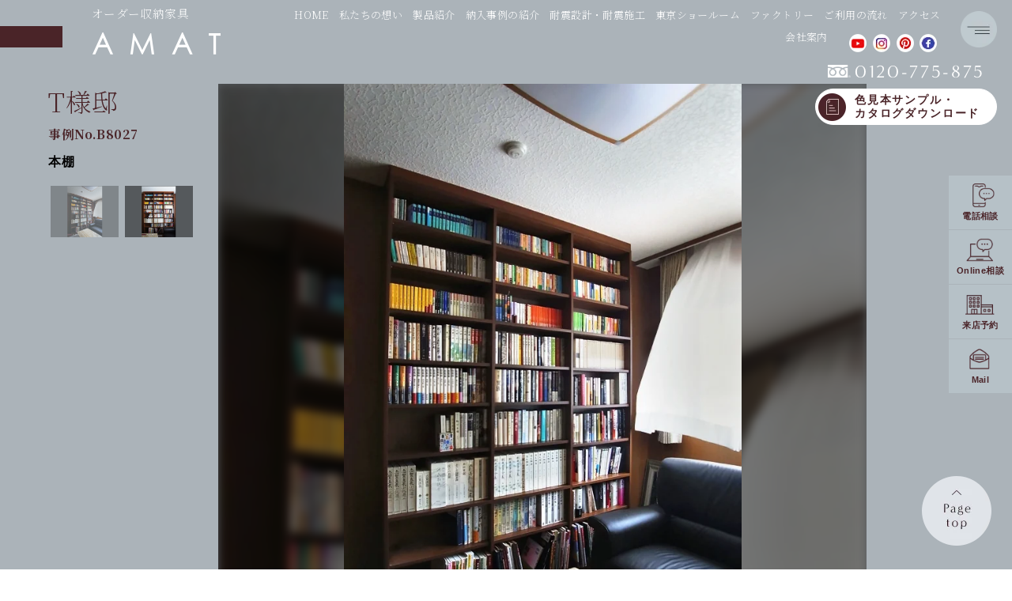

--- FILE ---
content_type: text/html; charset=UTF-8
request_url: https://www.amat.co.jp/works/works2680/
body_size: 30083
content:
<!DOCTYPE html>
<html dir="ltr" lang="ja" prefix="og: https://ogp.me/ns#">

<head>
  <!-- Google tag (gtag.js) -->
<script async src="https://www.googletagmanager.com/gtag/js?id=G-7NHLQH1FH5"></script>
<script>
  window.dataLayer = window.dataLayer || [];
  function gtag(){dataLayer.push(arguments);}
  gtag('js', new Date());

  gtag('config', 'G-7NHLQH1FH5');
</script>
<!-- Google Tag Manager -->
<script>(function(w,d,s,l,i){w[l]=w[l]||[];w[l].push({'gtm.start':
new Date().getTime(),event:'gtm.js'});var f=d.getElementsByTagName(s)[0],
j=d.createElement(s),dl=l!='dataLayer'?'&l='+l:'';j.async=true;j.src=
'https://www.googletagmanager.com/gtm.js?id='+i+dl;f.parentNode.insertBefore(j,f);
})(window,document,'script','dataLayer','GTM-5WHDSV2');</script>
<!-- End Google Tag Manager -->  <meta charset="UTF-8">
  <meta name="viewport" content="width=device-width">
    <title>本棚｜事例No:B8027｜オーダー家具施工事例｜オーダーメイドオリジナル収納家具 AMAT</title>

		<!-- All in One SEO 4.7.3.1 - aioseo.com -->
		<meta name="description" content="x (x) x (x) x (x) x (x)" />
		<meta name="robots" content="max-image-preview:large" />
		<link rel="canonical" href="https://www.amat.co.jp/works/works2680/" />
		<meta name="generator" content="All in One SEO (AIOSEO) 4.7.3.1" />
		<meta property="og:locale" content="ja_JP" />
		<meta property="og:site_name" content="オーダーメイドオリジナル収納家具 AMAT | ていねいを、暮らしに" />
		<meta property="og:type" content="article" />
		<meta property="og:title" content="本棚｜事例No:B8027｜オーダー家具施工事例｜オーダーメイドオリジナル収納家具 AMAT" />
		<meta property="og:description" content="x (x) x (x) x (x) x (x)" />
		<meta property="og:url" content="https://www.amat.co.jp/works/works2680/" />
		<meta property="article:published_time" content="2021-09-17T10:12:33+00:00" />
		<meta property="article:modified_time" content="2025-07-11T06:28:14+00:00" />
		<meta name="twitter:card" content="summary" />
		<meta name="twitter:title" content="本棚｜事例No:B8027｜オーダー家具施工事例｜オーダーメイドオリジナル収納家具 AMAT" />
		<meta name="twitter:description" content="x (x) x (x) x (x) x (x)" />
		<script type="application/ld+json" class="aioseo-schema">
			{"@context":"https:\/\/schema.org","@graph":[{"@type":"BreadcrumbList","@id":"https:\/\/www.amat.co.jp\/works\/works2680\/#breadcrumblist","itemListElement":[{"@type":"ListItem","@id":"https:\/\/www.amat.co.jp\/#listItem","position":1,"name":"\u5bb6","item":"https:\/\/www.amat.co.jp\/","nextItem":"https:\/\/www.amat.co.jp\/works\/works2680\/#listItem"},{"@type":"ListItem","@id":"https:\/\/www.amat.co.jp\/works\/works2680\/#listItem","position":2,"name":"\u672c\u68da","previousItem":"https:\/\/www.amat.co.jp\/#listItem"}]},{"@type":"Organization","@id":"https:\/\/www.amat.co.jp\/#organization","name":"AMAT","description":"\u3066\u3044\u306d\u3044\u3092\u3001\u66ae\u3089\u3057\u306b","url":"https:\/\/www.amat.co.jp\/"},{"@type":"Person","@id":"https:\/\/www.amat.co.jp\/author\/opendesign1\/#author","url":"https:\/\/www.amat.co.jp\/author\/opendesign1\/","name":"opendesign1","image":{"@type":"ImageObject","@id":"https:\/\/www.amat.co.jp\/works\/works2680\/#authorImage","url":"https:\/\/secure.gravatar.com\/avatar\/7b03e02b09a13ce232d6a026f3062ce7f27c88d92146e02ec48f45cf5adb016d?s=96&d=mm&r=g","width":96,"height":96,"caption":"opendesign1"}},{"@type":"WebPage","@id":"https:\/\/www.amat.co.jp\/works\/works2680\/#webpage","url":"https:\/\/www.amat.co.jp\/works\/works2680\/","name":"\u672c\u68da\uff5c\u4e8b\u4f8bNo:B8027\uff5c\u30aa\u30fc\u30c0\u30fc\u5bb6\u5177\u65bd\u5de5\u4e8b\u4f8b\uff5c\u30aa\u30fc\u30c0\u30fc\u30e1\u30a4\u30c9\u30aa\u30ea\u30b8\u30ca\u30eb\u53ce\u7d0d\u5bb6\u5177 AMAT","description":"x (x) x (x) x (x) x (x)","inLanguage":"ja","isPartOf":{"@id":"https:\/\/www.amat.co.jp\/#website"},"breadcrumb":{"@id":"https:\/\/www.amat.co.jp\/works\/works2680\/#breadcrumblist"},"author":{"@id":"https:\/\/www.amat.co.jp\/author\/opendesign1\/#author"},"creator":{"@id":"https:\/\/www.amat.co.jp\/author\/opendesign1\/#author"},"datePublished":"2021-09-17T19:12:33+09:00","dateModified":"2025-07-11T15:28:14+09:00"},{"@type":"WebSite","@id":"https:\/\/www.amat.co.jp\/#website","url":"https:\/\/www.amat.co.jp\/","name":"\u30aa\u30fc\u30c0\u30fc\u30e1\u30a4\u30c9\u30aa\u30ea\u30b8\u30ca\u30eb\u53ce\u7d0d\u5bb6\u5177 AMAT","description":"\u3066\u3044\u306d\u3044\u3092\u3001\u66ae\u3089\u3057\u306b","inLanguage":"ja","publisher":{"@id":"https:\/\/www.amat.co.jp\/#organization"}}]}
		</script>
		<!-- All in One SEO -->

  <meta name="format-detection" content="telephone=no">
  <link rel="alternate" type="application/rss+xml" title=" Feed" href="https://www.amat.co.jp/feed/">
  <link rel="icon" href="https://www.amat.co.jp/wp-content/themes/amat/images/common/favicon.ico" type="image/vnd.microsoft.icon">
  <link rel="apple-touch-icon" sizes="192x192" href="https://www.amat.co.jp/wp-content/themes/amat/images/common/touch-icon.png">
  <link rel="shortcut icon" href="https://www.amat.co.jp/wp-content/themes/amat/images/common/touch-icon.png">
  <link rel="preconnect" href="https://fonts.googleapis.com">
  <link rel="preconnect" href="https://fonts.gstatic.com" crossorigin>
<link rel='dns-prefetch' href='//yubinbango.github.io' />
<link rel='dns-prefetch' href='//fonts.googleapis.com' />
<link rel='dns-prefetch' href='//use.typekit.net' />
<link rel="alternate" title="oEmbed (JSON)" type="application/json+oembed" href="https://www.amat.co.jp/wp-json/oembed/1.0/embed?url=https%3A%2F%2Fwww.amat.co.jp%2Fworks%2Fworks2680%2F" />
<link rel="alternate" title="oEmbed (XML)" type="text/xml+oembed" href="https://www.amat.co.jp/wp-json/oembed/1.0/embed?url=https%3A%2F%2Fwww.amat.co.jp%2Fworks%2Fworks2680%2F&#038;format=xml" />
<style id='wp-img-auto-sizes-contain-inline-css' type='text/css'>
img:is([sizes=auto i],[sizes^="auto," i]){contain-intrinsic-size:3000px 1500px}
/*# sourceURL=wp-img-auto-sizes-contain-inline-css */
</style>
<style id='wp-block-library-inline-css' type='text/css'>
:root{--wp-block-synced-color:#7a00df;--wp-block-synced-color--rgb:122,0,223;--wp-bound-block-color:var(--wp-block-synced-color);--wp-editor-canvas-background:#ddd;--wp-admin-theme-color:#007cba;--wp-admin-theme-color--rgb:0,124,186;--wp-admin-theme-color-darker-10:#006ba1;--wp-admin-theme-color-darker-10--rgb:0,107,160.5;--wp-admin-theme-color-darker-20:#005a87;--wp-admin-theme-color-darker-20--rgb:0,90,135;--wp-admin-border-width-focus:2px}@media (min-resolution:192dpi){:root{--wp-admin-border-width-focus:1.5px}}.wp-element-button{cursor:pointer}:root .has-very-light-gray-background-color{background-color:#eee}:root .has-very-dark-gray-background-color{background-color:#313131}:root .has-very-light-gray-color{color:#eee}:root .has-very-dark-gray-color{color:#313131}:root .has-vivid-green-cyan-to-vivid-cyan-blue-gradient-background{background:linear-gradient(135deg,#00d084,#0693e3)}:root .has-purple-crush-gradient-background{background:linear-gradient(135deg,#34e2e4,#4721fb 50%,#ab1dfe)}:root .has-hazy-dawn-gradient-background{background:linear-gradient(135deg,#faaca8,#dad0ec)}:root .has-subdued-olive-gradient-background{background:linear-gradient(135deg,#fafae1,#67a671)}:root .has-atomic-cream-gradient-background{background:linear-gradient(135deg,#fdd79a,#004a59)}:root .has-nightshade-gradient-background{background:linear-gradient(135deg,#330968,#31cdcf)}:root .has-midnight-gradient-background{background:linear-gradient(135deg,#020381,#2874fc)}:root{--wp--preset--font-size--normal:16px;--wp--preset--font-size--huge:42px}.has-regular-font-size{font-size:1em}.has-larger-font-size{font-size:2.625em}.has-normal-font-size{font-size:var(--wp--preset--font-size--normal)}.has-huge-font-size{font-size:var(--wp--preset--font-size--huge)}.has-text-align-center{text-align:center}.has-text-align-left{text-align:left}.has-text-align-right{text-align:right}.has-fit-text{white-space:nowrap!important}#end-resizable-editor-section{display:none}.aligncenter{clear:both}.items-justified-left{justify-content:flex-start}.items-justified-center{justify-content:center}.items-justified-right{justify-content:flex-end}.items-justified-space-between{justify-content:space-between}.screen-reader-text{border:0;clip-path:inset(50%);height:1px;margin:-1px;overflow:hidden;padding:0;position:absolute;width:1px;word-wrap:normal!important}.screen-reader-text:focus{background-color:#ddd;clip-path:none;color:#444;display:block;font-size:1em;height:auto;left:5px;line-height:normal;padding:15px 23px 14px;text-decoration:none;top:5px;width:auto;z-index:100000}html :where(.has-border-color){border-style:solid}html :where([style*=border-top-color]){border-top-style:solid}html :where([style*=border-right-color]){border-right-style:solid}html :where([style*=border-bottom-color]){border-bottom-style:solid}html :where([style*=border-left-color]){border-left-style:solid}html :where([style*=border-width]){border-style:solid}html :where([style*=border-top-width]){border-top-style:solid}html :where([style*=border-right-width]){border-right-style:solid}html :where([style*=border-bottom-width]){border-bottom-style:solid}html :where([style*=border-left-width]){border-left-style:solid}html :where(img[class*=wp-image-]){height:auto;max-width:100%}:where(figure){margin:0 0 1em}html :where(.is-position-sticky){--wp-admin--admin-bar--position-offset:var(--wp-admin--admin-bar--height,0px)}@media screen and (max-width:600px){html :where(.is-position-sticky){--wp-admin--admin-bar--position-offset:0px}}

/*# sourceURL=wp-block-library-inline-css */
</style><style id='global-styles-inline-css' type='text/css'>
:root{--wp--preset--aspect-ratio--square: 1;--wp--preset--aspect-ratio--4-3: 4/3;--wp--preset--aspect-ratio--3-4: 3/4;--wp--preset--aspect-ratio--3-2: 3/2;--wp--preset--aspect-ratio--2-3: 2/3;--wp--preset--aspect-ratio--16-9: 16/9;--wp--preset--aspect-ratio--9-16: 9/16;--wp--preset--color--black: #000000;--wp--preset--color--cyan-bluish-gray: #abb8c3;--wp--preset--color--white: #ffffff;--wp--preset--color--pale-pink: #f78da7;--wp--preset--color--vivid-red: #cf2e2e;--wp--preset--color--luminous-vivid-orange: #ff6900;--wp--preset--color--luminous-vivid-amber: #fcb900;--wp--preset--color--light-green-cyan: #7bdcb5;--wp--preset--color--vivid-green-cyan: #00d084;--wp--preset--color--pale-cyan-blue: #8ed1fc;--wp--preset--color--vivid-cyan-blue: #0693e3;--wp--preset--color--vivid-purple: #9b51e0;--wp--preset--gradient--vivid-cyan-blue-to-vivid-purple: linear-gradient(135deg,rgb(6,147,227) 0%,rgb(155,81,224) 100%);--wp--preset--gradient--light-green-cyan-to-vivid-green-cyan: linear-gradient(135deg,rgb(122,220,180) 0%,rgb(0,208,130) 100%);--wp--preset--gradient--luminous-vivid-amber-to-luminous-vivid-orange: linear-gradient(135deg,rgb(252,185,0) 0%,rgb(255,105,0) 100%);--wp--preset--gradient--luminous-vivid-orange-to-vivid-red: linear-gradient(135deg,rgb(255,105,0) 0%,rgb(207,46,46) 100%);--wp--preset--gradient--very-light-gray-to-cyan-bluish-gray: linear-gradient(135deg,rgb(238,238,238) 0%,rgb(169,184,195) 100%);--wp--preset--gradient--cool-to-warm-spectrum: linear-gradient(135deg,rgb(74,234,220) 0%,rgb(151,120,209) 20%,rgb(207,42,186) 40%,rgb(238,44,130) 60%,rgb(251,105,98) 80%,rgb(254,248,76) 100%);--wp--preset--gradient--blush-light-purple: linear-gradient(135deg,rgb(255,206,236) 0%,rgb(152,150,240) 100%);--wp--preset--gradient--blush-bordeaux: linear-gradient(135deg,rgb(254,205,165) 0%,rgb(254,45,45) 50%,rgb(107,0,62) 100%);--wp--preset--gradient--luminous-dusk: linear-gradient(135deg,rgb(255,203,112) 0%,rgb(199,81,192) 50%,rgb(65,88,208) 100%);--wp--preset--gradient--pale-ocean: linear-gradient(135deg,rgb(255,245,203) 0%,rgb(182,227,212) 50%,rgb(51,167,181) 100%);--wp--preset--gradient--electric-grass: linear-gradient(135deg,rgb(202,248,128) 0%,rgb(113,206,126) 100%);--wp--preset--gradient--midnight: linear-gradient(135deg,rgb(2,3,129) 0%,rgb(40,116,252) 100%);--wp--preset--font-size--small: 13px;--wp--preset--font-size--medium: 20px;--wp--preset--font-size--large: 36px;--wp--preset--font-size--x-large: 42px;--wp--preset--spacing--20: 0.44rem;--wp--preset--spacing--30: 0.67rem;--wp--preset--spacing--40: 1rem;--wp--preset--spacing--50: 1.5rem;--wp--preset--spacing--60: 2.25rem;--wp--preset--spacing--70: 3.38rem;--wp--preset--spacing--80: 5.06rem;--wp--preset--shadow--natural: 6px 6px 9px rgba(0, 0, 0, 0.2);--wp--preset--shadow--deep: 12px 12px 50px rgba(0, 0, 0, 0.4);--wp--preset--shadow--sharp: 6px 6px 0px rgba(0, 0, 0, 0.2);--wp--preset--shadow--outlined: 6px 6px 0px -3px rgb(255, 255, 255), 6px 6px rgb(0, 0, 0);--wp--preset--shadow--crisp: 6px 6px 0px rgb(0, 0, 0);}:where(.is-layout-flex){gap: 0.5em;}:where(.is-layout-grid){gap: 0.5em;}body .is-layout-flex{display: flex;}.is-layout-flex{flex-wrap: wrap;align-items: center;}.is-layout-flex > :is(*, div){margin: 0;}body .is-layout-grid{display: grid;}.is-layout-grid > :is(*, div){margin: 0;}:where(.wp-block-columns.is-layout-flex){gap: 2em;}:where(.wp-block-columns.is-layout-grid){gap: 2em;}:where(.wp-block-post-template.is-layout-flex){gap: 1.25em;}:where(.wp-block-post-template.is-layout-grid){gap: 1.25em;}.has-black-color{color: var(--wp--preset--color--black) !important;}.has-cyan-bluish-gray-color{color: var(--wp--preset--color--cyan-bluish-gray) !important;}.has-white-color{color: var(--wp--preset--color--white) !important;}.has-pale-pink-color{color: var(--wp--preset--color--pale-pink) !important;}.has-vivid-red-color{color: var(--wp--preset--color--vivid-red) !important;}.has-luminous-vivid-orange-color{color: var(--wp--preset--color--luminous-vivid-orange) !important;}.has-luminous-vivid-amber-color{color: var(--wp--preset--color--luminous-vivid-amber) !important;}.has-light-green-cyan-color{color: var(--wp--preset--color--light-green-cyan) !important;}.has-vivid-green-cyan-color{color: var(--wp--preset--color--vivid-green-cyan) !important;}.has-pale-cyan-blue-color{color: var(--wp--preset--color--pale-cyan-blue) !important;}.has-vivid-cyan-blue-color{color: var(--wp--preset--color--vivid-cyan-blue) !important;}.has-vivid-purple-color{color: var(--wp--preset--color--vivid-purple) !important;}.has-black-background-color{background-color: var(--wp--preset--color--black) !important;}.has-cyan-bluish-gray-background-color{background-color: var(--wp--preset--color--cyan-bluish-gray) !important;}.has-white-background-color{background-color: var(--wp--preset--color--white) !important;}.has-pale-pink-background-color{background-color: var(--wp--preset--color--pale-pink) !important;}.has-vivid-red-background-color{background-color: var(--wp--preset--color--vivid-red) !important;}.has-luminous-vivid-orange-background-color{background-color: var(--wp--preset--color--luminous-vivid-orange) !important;}.has-luminous-vivid-amber-background-color{background-color: var(--wp--preset--color--luminous-vivid-amber) !important;}.has-light-green-cyan-background-color{background-color: var(--wp--preset--color--light-green-cyan) !important;}.has-vivid-green-cyan-background-color{background-color: var(--wp--preset--color--vivid-green-cyan) !important;}.has-pale-cyan-blue-background-color{background-color: var(--wp--preset--color--pale-cyan-blue) !important;}.has-vivid-cyan-blue-background-color{background-color: var(--wp--preset--color--vivid-cyan-blue) !important;}.has-vivid-purple-background-color{background-color: var(--wp--preset--color--vivid-purple) !important;}.has-black-border-color{border-color: var(--wp--preset--color--black) !important;}.has-cyan-bluish-gray-border-color{border-color: var(--wp--preset--color--cyan-bluish-gray) !important;}.has-white-border-color{border-color: var(--wp--preset--color--white) !important;}.has-pale-pink-border-color{border-color: var(--wp--preset--color--pale-pink) !important;}.has-vivid-red-border-color{border-color: var(--wp--preset--color--vivid-red) !important;}.has-luminous-vivid-orange-border-color{border-color: var(--wp--preset--color--luminous-vivid-orange) !important;}.has-luminous-vivid-amber-border-color{border-color: var(--wp--preset--color--luminous-vivid-amber) !important;}.has-light-green-cyan-border-color{border-color: var(--wp--preset--color--light-green-cyan) !important;}.has-vivid-green-cyan-border-color{border-color: var(--wp--preset--color--vivid-green-cyan) !important;}.has-pale-cyan-blue-border-color{border-color: var(--wp--preset--color--pale-cyan-blue) !important;}.has-vivid-cyan-blue-border-color{border-color: var(--wp--preset--color--vivid-cyan-blue) !important;}.has-vivid-purple-border-color{border-color: var(--wp--preset--color--vivid-purple) !important;}.has-vivid-cyan-blue-to-vivid-purple-gradient-background{background: var(--wp--preset--gradient--vivid-cyan-blue-to-vivid-purple) !important;}.has-light-green-cyan-to-vivid-green-cyan-gradient-background{background: var(--wp--preset--gradient--light-green-cyan-to-vivid-green-cyan) !important;}.has-luminous-vivid-amber-to-luminous-vivid-orange-gradient-background{background: var(--wp--preset--gradient--luminous-vivid-amber-to-luminous-vivid-orange) !important;}.has-luminous-vivid-orange-to-vivid-red-gradient-background{background: var(--wp--preset--gradient--luminous-vivid-orange-to-vivid-red) !important;}.has-very-light-gray-to-cyan-bluish-gray-gradient-background{background: var(--wp--preset--gradient--very-light-gray-to-cyan-bluish-gray) !important;}.has-cool-to-warm-spectrum-gradient-background{background: var(--wp--preset--gradient--cool-to-warm-spectrum) !important;}.has-blush-light-purple-gradient-background{background: var(--wp--preset--gradient--blush-light-purple) !important;}.has-blush-bordeaux-gradient-background{background: var(--wp--preset--gradient--blush-bordeaux) !important;}.has-luminous-dusk-gradient-background{background: var(--wp--preset--gradient--luminous-dusk) !important;}.has-pale-ocean-gradient-background{background: var(--wp--preset--gradient--pale-ocean) !important;}.has-electric-grass-gradient-background{background: var(--wp--preset--gradient--electric-grass) !important;}.has-midnight-gradient-background{background: var(--wp--preset--gradient--midnight) !important;}.has-small-font-size{font-size: var(--wp--preset--font-size--small) !important;}.has-medium-font-size{font-size: var(--wp--preset--font-size--medium) !important;}.has-large-font-size{font-size: var(--wp--preset--font-size--large) !important;}.has-x-large-font-size{font-size: var(--wp--preset--font-size--x-large) !important;}
/*# sourceURL=global-styles-inline-css */
</style>

<style id='classic-theme-styles-inline-css' type='text/css'>
/*! This file is auto-generated */
.wp-block-button__link{color:#fff;background-color:#32373c;border-radius:9999px;box-shadow:none;text-decoration:none;padding:calc(.667em + 2px) calc(1.333em + 2px);font-size:1.125em}.wp-block-file__button{background:#32373c;color:#fff;text-decoration:none}
/*# sourceURL=/wp-includes/css/classic-themes.min.css */
</style>
<link rel='stylesheet' id='style-css' href='https://www.amat.co.jp/wp-content/themes/amat/style.css?ver=6.9' type='text/css' media='all' />
<link rel='stylesheet' id='style-google-fonts1-css' href='//fonts.googleapis.com/css2?family=Noto+Sans+JP%3Awght%40100%3B300%3B400%3B500%3B700&#038;display=swap&#038;ver=6.9' type='text/css' media='all' />
<link rel='stylesheet' id='style-google-fonts2-css' href='//fonts.googleapis.com/css2?family=Noto+Serif+JP%3Awght%40200%3B400%3B500%3B600%3B700&#038;display=swap&#038;ver=6.9' type='text/css' media='all' />
<link rel='stylesheet' id='style-adobe-fonts1-css' href='https://use.typekit.net/jrw1sjt.css?ver=6.9' type='text/css' media='all' />
<link rel='stylesheet' id='style-base-css' href='https://www.amat.co.jp/wp-content/themes/amat/common/css/base.css?1769628191&#038;ver=6.9' type='text/css' media='all' />
<link rel='stylesheet' id='style-module-css' href='https://www.amat.co.jp/wp-content/themes/amat/common/css/module.css?1769628191&#038;ver=6.9' type='text/css' media='all' />
<link rel='stylesheet' id='style-base-content-css' href='https://www.amat.co.jp/wp-content/themes/amat/common/css/base-content.css?1769628191&#038;ver=6.9' type='text/css' media='all' />
<link rel='stylesheet' id='style-common-css' href='https://www.amat.co.jp/wp-content/themes/amat/common/css/common.css?1769628191&#038;ver=6.9' type='text/css' media='all' />
<link rel='stylesheet' id='style-content-css' href='https://www.amat.co.jp/wp-content/themes/amat/common/css/content.css?1769628191&#038;ver=6.9' type='text/css' media='all' />
<link rel='stylesheet' id='style-content_sp-css' href='https://www.amat.co.jp/wp-content/themes/amat/common/css/sp_content.css?1769628191&#038;ver=6.9' type='text/css' media='all' />
<link rel='stylesheet' id='style-new-contact-css' href='https://www.amat.co.jp/wp-content/themes/amat/common/css/contact-new.css?1769628191&#038;ver=6.9' type='text/css' media='all' />
<link rel='stylesheet' id='style-csnkform-css' href='https://www.amat.co.jp/wp-content/themes/amat/csnkform/css/csnkform.css?t=1769628191&#038;ver=6.9' type='text/css' media='all' />
<link rel='stylesheet' id='style-csnkformpopup-css' href='https://www.amat.co.jp/wp-content/themes/amat/csnkform/css/csnkform-popup.css?t=1769628191&#038;ver=6.9' type='text/css' media='all' />
<script type="text/javascript" src="https://www.amat.co.jp/wp-content/themes/amat/common/js/jquery-1.12.1.min.js?ver=6.9" id="js-jquery-js"></script>
<script type="text/javascript" src="//yubinbango.github.io/yubinbango/yubinbango.js?ver=6.9" id="js-yubinbango-js"></script>
<script type="text/javascript" src="https://www.amat.co.jp/wp-content/themes/amat/csnkform/js/csnkform-popup.js?ver=6.9" id="js-csnkformpopup-js"></script>
<link rel="https://api.w.org/" href="https://www.amat.co.jp/wp-json/" />  <link rel="icon" href="https://www.amat.co.jp/wp-content/themes/amat/images/common/favicon.ico">
  <link rel="apple-touch-icon" sizes="180x180" href="https://www.amat.co.jp/wp-content/themes/amat/images/common/apple-touch-icon-180x180.png">
    <!-- Meta Pixel Code -->
  <script>
    ! function(f, b, e, v, n, t, s) {
      if (f.fbq) return;
      n = f.fbq = function() {
        n.callMethod ?
          n.callMethod.apply(n, arguments) : n.queue.push(arguments)
      };
      if (!f._fbq) f._fbq = n;
      n.push = n;
      n.loaded = !0;
      n.version = '2.0';
      n.queue = [];
      t = b.createElement(e);
      t.async = !0;
      t.src = v;
      s = b.getElementsByTagName(e)[0];
      s.parentNode.insertBefore(t, s)
    }(window, document, 'script',
      'https://connect.facebook.net/en_US/fbevents.js');
    fbq('init', '515225660372106');
    fbq('track', 'PageView');
  </script>
  <noscript><img height="1" width="1" style="display:none"
      src="https://www.facebook.com/tr?id=515225660372106&ev=PageView&noscript=1" /></noscript>
  <!-- End Meta Pixel Code -->
  <!-- Meta dmomain Code -->
  <meta name="facebook-domain-verification" content="qlb5zuprcacw2mgxj4ph99lmls8gya" />
  <!-- End Meta dmomain Code -->
  </head>

<script type="application/ld+json">
  {
    "@type": "SiteNavigationElement",
    "hasPart": [{
        "@type": "WebPage",
        "name": "壁面収納・システム収納",
        "url": "https://www.amat.co.jp/works-category/cat01/"
      },
      {
        "@type": "WebPage",
        "name": "テレビボード",
        "url": "https://www.amat.co.jp/works-category/cat08/"
      },
      {
        "@type": "WebPage",
        "name": "カウンター収納",
        "url": "https://www.amat.co.jp/works-category/cat02/"
      },
      {
        "@type": "WebPage",
        "name": "デスク収納",
        "url": "https://www.amat.co.jp/works-category/cat03/"
      },
      {
        "@type": "WebPage",
        "name": "クローゼット",
        "url": "https://www.amat.co.jp/works-category/cat04/"
      },
      {
        "@type": "WebPage",
        "name": "食器収納",
        "url": "https://www.amat.co.jp/works-category/cat05/"
      },
      {
        "@type": "WebPage",
        "name": "キッチン",
        "url": "https://www.amat.co.jp/works-category/cat06/"
      },
      {
        "@type": "WebPage",
        "name": "書棚",
        "url": "https://www.amat.co.jp/works-category/cat09/"
      },
      {
        "@type": "WebPage",
        "name": "Other",
        "url": "https://www.amat.co.jp/works-category/cat07/"
      },
      {
        "@type": "WebPage",
        "name": "お宅・施設別",
        "url": "https://www.amat.co.jp/works-category/name/"
      },
      {
        "@type": "WebPage",
        "name": "私たちの想い",
        "url": "https://www.amat.co.jp/concept/"
      },
      {
        "@type": "WebPage",
        "name": "AMATが選ばれる理由",
        "url": "https://www.amat.co.jp/why-amat/"
      },
      {
        "@type": "WebPage",
        "name": "ご利用の流れ",
        "url": "https://www.amat.co.jp/service/"
      },
      {
        "@type": "WebPage",
        "name": "安⼼のアフターサービス",
        "url": "https://www.amat.co.jp/maintenance/"
      },
      {
        "@type": "WebPage",
        "name": "よくあるご質問",
        "url": "https://www.amat.co.jp/question/"
      },
      {
        "@type": "WebPage",
        "name": "会社案内",
        "url": "https://www.amat.co.jp/about/"
      },
      {
        "@type": "WebPage",
        "name": "スタッフ紹介",
        "url": "https://www.amat.co.jp/staff/"
      }
    ]
  }
</script>
  
  <meta name="thumbnail" content="https://www.amat.co.jp/wp-content/uploads/2021/09/R0021482-1-1.jpg" />

<body class="wp-singular works-template-default single single-works postid-2680 wp-theme-amat pageWorks">
  <!-- Google Tag Manager (noscript) -->

  <noscript><iframe src="https://www.googletagmanager.com/ns.html?id=GTM-5WHDSV2"

      height="0" width="0" style="display:none;visibility:hidden"></iframe></noscript>

  <!-- End Google Tag Manager (noscript) -->
      <div id="container">

    <header>
      <div class="boxHeader">
        <nav>
          <div class="boxHeader01">
            <div class="boxHeader01L">
              <div class="boxHeaderLogo01">

                                <!--">
                    <img src="/images/common/logo.png" alt="AMAT" class="logo01Header pc_only">
                    <img src="/images/common/logo_sp.png" alt="AMAT" class="logo01Header sp_only">
                  </a>
                </--><!-- > -->


                <div class="ttlHeader">
                  <span class="sub">オーダー収納家具</span>
                  <a href="https://www.amat.co.jp/">
                    <img src="https://www.amat.co.jp/wp-content/themes/amat/images/common/logo.png" alt="AMAT" class="logo01Header pc_only">
                    <img src="https://www.amat.co.jp/wp-content/themes/amat/images/common/logo_sp.png" alt="AMAT" class="logo01Header sp_only">
                  </a>
                  </div>

                  
              </div><!--/.boxHeaderLogo01-->
            </div><!--/.boxHeader01L-->
            <div class="boxHeader01R">
              <ul class="ulHeaderMenu01">
                                <li><a href="https://www.amat.co.jp/">HOME</a></li>
                <li><span class="parent">私たちの想い</span>
                  <ul class="child">
                    <li><a href="https://www.amat.co.jp/concept/">AMATの想い</a></li>
                    <li><a href="https://www.amat.co.jp/why-amat/">AMATが選ばれる理由</a></li>

                  </ul>
                </li>
                <li><span class="parent">製品紹介</span>
                  <ul class="child">
                    <li><a href="https://www.amat.co.jp/storage/">壁面収納・テレビボード</a></li>
                  </ul>
                </li>
                <li><span class="parent">納入事例の紹介</span></a>
                  <ul class="child">
                    <li><a href="https://www.amat.co.jp/interview/">オーナーインタビュー</a></li>
                    <li><a href="https://www.amat.co.jp/works/">オーダー家具施工事例</a>
                      <ul class="child02">
                        <li><a href="https://www.amat.co.jp/works-category/cat01/">壁面収納</a></li><li><a href="https://www.amat.co.jp/works-category/cat08/">テレビボード</a></li><li><a href="https://www.amat.co.jp/works-category/cat02/">ダイニング収納</a></li><li><a href="https://www.amat.co.jp/works-category/cat03/">オーダーメイドデスク</a></li><li><a href="https://www.amat.co.jp/works-category/cat04/">クローゼット・ワードローブ</a></li><li><a href="https://www.amat.co.jp/works-category/cat05/">食器棚・キッチン収納</a></li><li><a href="https://www.amat.co.jp/works-category/cat06/">キッチン</a></li><li><a href="https://www.amat.co.jp/works-category/cat09/">本棚</a></li><li><a href="https://www.amat.co.jp/works-category/cat10/">洗面化粧台</a></li><li><a href="https://www.amat.co.jp/works-category/cat11/">ドレッサー</a></li><li><a href="https://www.amat.co.jp/works-category/cat12/">玄関</a></li><li><a href="https://www.amat.co.jp/works-category/cat13/">仏壇・神棚</a></li><li><a href="https://www.amat.co.jp/works-category/cat07/">Other</a></li><li><a href="https://www.amat.co.jp/works-category/name/">お宅・施設別</a></li>                      </ul>
                    </li>
                    <li><a href="https://www.amat.co.jp/news-cat/movement/">機能紹介MOVIE</a></li>
                  </ul>
                </li>
                <li><span class="parent"><a href="https://www.amat.co.jp/taishin/">耐震設計・耐震施工</a></span></li>
                <li><span class="parent">東京ショールーム</span>
                  <ul class="child">
                    <li><a href="https://www.amat.co.jp/showroom/">東京ショールーム</a></li>
                    <li><a href="https://www.amat.co.jp/virtualshowroom/">バーチャルショールーム</a></li>
                    <li><a href="https://www.amat.co.jp/showroom/#link_access">アクセス</a></li>
                  </ul>
                </li>
                <li><span class="parent">ファクトリー</span>
                  <ul class="child">
                    <li><a href="https://www.amat.co.jp/factory/">ファクトリー</a></li>
                    <li><a href="https://www.amat.co.jp/factory/#anc01">家具職人</a></li>
                    <li><a href="https://www.amat.co.jp/factory/#anc02">家具大工</a></li>
                  </ul>
                </li>
                <li><span class="parent">ご利用の流れ</span></a>
                  <ul class="child">
                    <li><a href="https://www.amat.co.jp/service/">ご利用の流れ</a></li>
                    <li><a href="https://www.amat.co.jp/maintenance/">安⼼のアフターサービス</a></li>
                    <li><a href="https://www.amat.co.jp/counseling-flow/">オンライン相談のご案内</a></li>
                    <li><a href="https://www.amat.co.jp/question/">よくある質問</a></li>
                  </ul>
                </li>
                <li><span class="parent"><a href="https://www.amat.co.jp/showroom/#link_access">アクセス</a></span></li>
                <li><span class="parent">会社案内</span>
                  <ul class="child">
                    <li><a href="https://www.amat.co.jp/about/">会社案内</a></li>
                    <li><a href="https://www.amat.co.jp/staff/">スタッフ紹介</a></li>
                    <li><a href="https://www.amat.co.jp/recruit/">採用情報</a></li>
                    <li><a href="https://www.amat.co.jp/news/">お知らせ・ブログ</a></li>
                  </ul>
                </li>
                <li class="sns"><a class="icn-youtube" href="https://www.youtube.com/@amat9701" target="_blank"><img src="https://www.amat.co.jp/wp-content/themes/amat/images/common/icn-youtube.png" alt="youtube"></a><a class="icn-instagram" href="https://www.instagram.com/amat_tokyo/" target="_blank"><img src="https://www.amat.co.jp/wp-content/themes/amat/images/common/icn-instagram.png" alt="instagram"></a><a class="icn-pinterest" href="https://www.pinterest.jp/amattokyooffice/_saved/" target="_blank"><img src="https://www.amat.co.jp/wp-content/themes/amat/images/common/icn-pinterest.png" alt="pinterest"></a><a class="icn-facebook" href="https://www.facebook.com/AMAT-392447944549442/" target="_blank"><img src="https://www.amat.co.jp/wp-content/themes/amat/images/common/icn-facebook.png" alt="facebook"></a><!--<a class="icn-roomclip" href="https://roomclip.jp/myroom/5920196" target="_blank"><img src="https://www.amat.co.jp/wp-content/themes/amat/images/common/icn-roomclip.png" alt="roomclip"></a>--></li>
              </ul>
              <div class="btn_menu"></div>
            </div><!--/.boxHeader01R-->


            <div class="boxHeaderToggle">

              <div class="boxFooterWrap00">
                <div class="boxFooter01 baseW baseSpW">
                  <div class="boxFooter01LR">
                    <div class="boxFooter01L">
                      <div class="tel">
                        <p class="font-alpha"><small>Tel.</small><a href="tel:0120-775-875" onclick="gtag('event', 'tel_tap', {'event_category': 'tel_link','event_label': 'footer'});">0120-775-875</a></p>
                        <p><span>受付時間</span> 10：00 〜 19：00（定休日：水・祝日）</p>
                      </div>
                      <div class="bnr">
                        <a href="https://www.amat.co.jp/online-counseling/"><span>オンライン相談</span></a>
                        <a href="https://www.amat.co.jp/order/"><span>来店予約</span></a>
                        <a href="https://www.amat.co.jp/contact/"><span>メールで<br>お問い合わせ</span></a>
                      </div>
                      <div id="site-search">
	<form id='wpes-form-3800' role="search" method="get" class="search-form " action="https://www.amat.co.jp/">
		<label>
		    <span class="screen-reader-text">検索:</span>
		    <input type="search" class="search-field " placeholder="Search &hellip;" value="" name="s" />
		</label>
		<input type="submit" class="search-submit " value="Search" /><input type='hidden' value='3800' name='wpessid' /></form></div>                    </div>
                    <div class="boxFooter01R">
                      <dl>
                        <dt>私たちの想い</dt>
                        <dd><a href="https://www.amat.co.jp/concept/">AMATの想い</a></dd>
                        <dd><a href="https://www.amat.co.jp/why-amat/">AMATが選ばれる理由</a></dd>
                        <dt>製品紹介</dt>
                        <dd><a href="https://www.amat.co.jp/storage/">壁面収納・テレビボード</a></dd>
                        <dt><a href="https://www.amat.co.jp/taishin/">耐震設計・耐震施工</a></dt>
                      </dl>
                      <dl>
                        <dt>納入事例の紹介</dt>
                        <dd><a href="https://www.amat.co.jp/interview/">オーナーインタビュー</a></dd>
                        <dd><a href="https://www.amat.co.jp/works/">オーダー家具施工事例</a>
                          <ul class="child02">
                            <li><a href="https://www.amat.co.jp/works-category/cat01/">壁面収納</a></li><li><a href="https://www.amat.co.jp/works-category/cat08/">テレビボード</a></li><li><a href="https://www.amat.co.jp/works-category/cat02/">ダイニング収納</a></li><li><a href="https://www.amat.co.jp/works-category/cat03/">オーダーメイドデスク</a></li><li><a href="https://www.amat.co.jp/works-category/cat04/">クローゼット・ワードローブ</a></li><li><a href="https://www.amat.co.jp/works-category/cat05/">食器棚・キッチン収納</a></li><li><a href="https://www.amat.co.jp/works-category/cat06/">キッチン</a></li><li><a href="https://www.amat.co.jp/works-category/cat09/">本棚</a></li><li><a href="https://www.amat.co.jp/works-category/cat10/">洗面化粧台</a></li><li><a href="https://www.amat.co.jp/works-category/cat11/">ドレッサー</a></li><li><a href="https://www.amat.co.jp/works-category/cat12/">玄関</a></li><li><a href="https://www.amat.co.jp/works-category/cat13/">仏壇・神棚</a></li><li><a href="https://www.amat.co.jp/works-category/cat07/">Other</a></li><li><a href="https://www.amat.co.jp/works-category/name/">お宅・施設別</a></li>                          </ul>
                        </dd>
                        <dd><a href="https://www.amat.co.jp/news-cat/movement/">機能紹介MOVIE</a></dd>
                      </dl>
                      <dl>
                        <dt>東京ショールーム</dt>
                        <dd><a href="https://www.amat.co.jp/showroom/">東京ショールーム</a></dd>
                        <dd><a href="https://www.amat.co.jp/virtualshowroom/">バーチャルショールーム</a></dd>
                        <dd><a href="https://www.amat.co.jp/showroom/#link_access">アクセス</a></dd>
                        <dt>ファクトリー</dt>
                        <dd><a href="https://www.amat.co.jp/factory/">ファクトリー</a></dd>
                        <dd><a href="https://www.amat.co.jp/factory/#anc01">家具職人</a></dd>
                        <dd><a href="https://www.amat.co.jp/factory/#anc02">家具大工</a></dd>
                        <dt>ご利用の流れ</dt>
                        <dd><a href="https://www.amat.co.jp/service/">ご利用の流れ</a></dd>
                        <dd><a href="https://www.amat.co.jp/maintenance/">安⼼のアフターサービス</a></dd>
                        <dd><a href="https://www.amat.co.jp/counseling-flow/">オンライン相談のご案内</a></dd>
                        <dd><a href="https://www.amat.co.jp/question/">よくある質問</a></dd>
                      </dl>
                      <dl>

                        <dt>会社案内</dt>
                        <dd><a href="https://www.amat.co.jp/about/">会社案内</a></dd>
                        <dd><a href="https://www.amat.co.jp/staff/">スタッフ紹介</a></dd>
                        <dd><a href="https://www.amat.co.jp/recruit/">採用情報</a></dd>
                        <dd><a href="https://www.amat.co.jp/news/">お知らせ・ブログ</a></dd>
                        <dt>色見本・サンプル<br>ダウンロード</dt>
                        <dd><a href="https://www.amat.co.jp/download/#link_sample">色見本・サンプル一覧</a></dd>
                        <dd><a href="https://www.amat.co.jp/download/#link_sample02">カタログ一覧</a></dd>
                      </dl>

                    </div>
                  </div>
                </div>
              </div>

            </div>





          </div><!--/.boxHeader01-->




        </nav>

        <div class="h_contact pc_only">
          <p class="font-alpha"><a href="tel:0120-775-875" onclick="gtag('event', 'tel_tap', {'event_category': 'tel_link','event_label': 'footer'});"><small>Tel.</small>0120-775-875</a></p>
          <p class="font-g"><a href="https://www.amat.co.jp/download/">色見本サンプル・<br>カタログダウンロード</a></p>
        </div>
        <img src="https://www.amat.co.jp/wp-content/themes/amat/images/common/menu-btn.png" alt="MENU" class="btnHmbMenu">
      </div><!--/.boxHeader-->
    </header>

    <div class="boxHmbMenu">
      <nav>
        <div class="boxUlHmbMenu01">


          <div class="boxFooter01LR">
            <div class="baseSpW">
              <div class="boxFooter01R">
                <dl>
                  <dt>私たちの想い</dt>
                  <dd><a href="https://www.amat.co.jp/concept/">AMATの想い</a></dd>
                  <dd><a href="https://www.amat.co.jp/why-amat/">AMATが選ばれる理由</a></dd>
                  <dt>製品紹介</dt>
                  <dd><a href="https://www.amat.co.jp/storage/">壁面収納・テレビボード</a></dd>
                  <dt>納入事例の紹介</dt>
                  <dd><a href="https://www.amat.co.jp/interview/">オーナーインタビュー</a></dd>

                  <dd class="sp_menu_works">
                    <span>オーダー家具施工事例</span>
                    <ul class="child02">
                      <li><a href="https://www.amat.co.jp/works-category/cat01/">壁面収納</a></li><li><a href="https://www.amat.co.jp/works-category/cat08/">テレビボード</a></li><li><a href="https://www.amat.co.jp/works-category/cat02/">ダイニング収納</a></li><li><a href="https://www.amat.co.jp/works-category/cat03/">オーダーメイドデスク</a></li><li><a href="https://www.amat.co.jp/works-category/cat04/">クローゼット・ワードローブ</a></li><li><a href="https://www.amat.co.jp/works-category/cat05/">食器棚・キッチン収納</a></li><li><a href="https://www.amat.co.jp/works-category/cat06/">キッチン</a></li><li><a href="https://www.amat.co.jp/works-category/cat09/">本棚</a></li><li><a href="https://www.amat.co.jp/works-category/cat10/">洗面化粧台</a></li><li><a href="https://www.amat.co.jp/works-category/cat11/">ドレッサー</a></li><li><a href="https://www.amat.co.jp/works-category/cat12/">玄関</a></li><li><a href="https://www.amat.co.jp/works-category/cat13/">仏壇・神棚</a></li><li><a href="https://www.amat.co.jp/works-category/cat07/">Other</a></li><li><a href="https://www.amat.co.jp/works-category/name/">お宅・施設別</a></li>                    </ul>
                  </dd>
                  <dd><a href="https://www.amat.co.jp/news-cat/movement/">機能紹介MOVIE</a></dd>
                  <dt><a href="https://www.amat.co.jp/taishin/">耐震設計・耐震施工</a></dt>
                  <dt>ご利用の流れ</dt>
                  <dd><a href="https://www.amat.co.jp/service/">ご利用の流れ</a></dd>
                  <dd><a href="https://www.amat.co.jp/maintenance/">安⼼のアフターサービス</a></dd>
                  <dd><a href="https://www.amat.co.jp/counseling-flow/">オンライン相談のご案内</a></dd>
                  <dd><a href="https://www.amat.co.jp/question/">よくある質問</a></dd>
                </dl>

                <dl>
                  <dt>東京ショールーム</dt>
                  <dd><a href="https://www.amat.co.jp/showroom/">東京ショールーム</a></dd>
                  <dd><a href="https://www.amat.co.jp/virtualshowroom/">バーチャルショールーム</a></dd>
                  <dd><a href="https://www.amat.co.jp/showroom/#link_access">アクセス</a></dd>
                  <dt>ファクトリー</dt>
                  <dd><a href="https://www.amat.co.jp/factory/">ファクトリー</a></dd>
                  <dd><a href="https://www.amat.co.jp/factory/#anc01">家具職人</a></dd>
                  <dd><a href="https://www.amat.co.jp/factory/#anc02">家具大工</a></dd>
                  <dt>会社案内</dt>
                  <dd><a href="https://www.amat.co.jp/about/">会社案内</a></dd>
                  <dd><a href="https://www.amat.co.jp/staff/">スタッフ紹介</a></dd>
                  <dd><a href="https://www.amat.co.jp/recruit/">採用情報</a></dd>
                  <dd><a href="https://www.amat.co.jp/news/">お知らせ・ブログ</a></dd>
                  <dt style="letter-spacing: normal;">色見本・サンプル<br>ダウンロード</dt>
                  <dd><a href="https://www.amat.co.jp/download/#link_sample">色見本・サンプル一覧</a></dd>
                  <dd><a href="https://www.amat.co.jp/download/#link_sample02">カタログ一覧</a></dd>
                </dl>
                <div id="site-search">
	<form id='wpes-form-3800' role="search" method="get" class="search-form " action="https://www.amat.co.jp/">
		<label>
		    <span class="screen-reader-text">検索:</span>
		    <input type="search" class="search-field " placeholder="Search &hellip;" value="" name="s" />
		</label>
		<input type="submit" class="search-submit " value="Search" /><input type='hidden' value='3800' name='wpessid' /></form></div>              </div>
            </div>
          </div>

        </div><!--/.boxUlHmbMenu01-->
      </nav>
    </div><!--/.boxHmbMenu-->

    <div id="main">


<div class="boxContent">
    <div class="boxMain">
        <main>
            <div class="boxLayoutBase">



                <div class="boxLayoutBaseIn">
                                        					
					
					
                    <div class="boxWorksS01Wrap">
                        <div class="boxWorksS01 baseW baseSpW">
                            <section id="single-works_top">
                                <div class="inner clearfix">
									<div class="page_ttl">



										<h1 class="name02">
											<span>T様邸</span>

																						<span class="work_num">事例No.B8027</span>
																						<span class="font-g work_tit">本棚</span>
										</h1>

										</div>
									
									

                                    <ul class="thum pc_only">
                                                                                                                        <li>
                                            <div class="thum_item trim_wrap"><img class="trim_h" src="https://www.amat.co.jp/wp-content/uploads/2021/09/R0021482-1-1.jpg" alt=""></div>

                                        </li>
                                                                                <li>
                                            <div class="thum_item trim_wrap"><img class="trim_h" src="https://www.amat.co.jp/wp-content/uploads/2021/09/R0021483-1-1.jpg" alt=""></div>

                                        </li>
                                                                                										
                                        										
										
                                    </ul>
                                    <div class="main_img">

                                        <ul class="main_slide">
                                                                                                                                                                                <li>
                                                <div class="slide_item trim_wrap">
                                                    <style>
                                                        #single-works_top .main_img .slick-slide li .slideLi_inn:after {
                                                            content: "";
                                                            background-image: url(https://www.amat.co.jp/wp-content/uploads/2021/09/R0021482-1-1.jpg)
                                                        }
                                                    </style>
                                                                                                    
                                                  <div class="slideLi_inn slide_tate">
                                                    <img class="trim_w" src="https://www.amat.co.jp/wp-content/uploads/2021/09/R0021482-1-1.jpg" alt="本棚">
                                                  </div>
                                                                                                </div>
                                            </li>
                                                                                                                                    <li>
                                                <div class="slide_item trim_wrap">
                                                    <style>
                                                        #single-works_top .main_img .slick-slide li .slideLi_inn:after {
                                                            content: "";
                                                            background-image: url(https://www.amat.co.jp/wp-content/uploads/2021/09/R0021482-1-1.jpg)
                                                        }
                                                    </style>
                                                                                                    
                                                  <div class="slideLi_inn slide_tate">
                                                    <img class="trim_w" src="https://www.amat.co.jp/wp-content/uploads/2021/09/R0021483-1-1.jpg" alt="本棚">
                                                  </div>
                                                                                                </div>
                                            </li>
                                                                                        											
                                          											
                                        </ul>
                                    </div>
                                    <ul class="thum sp_only">
                                                                                                                        <li>
                                            <div class="thum_item trim_wrap"><img class="trim_h" src="https://www.amat.co.jp/wp-content/uploads/2021/09/R0021482-1-1.jpg" alt="">
                                            </div>
                                        </li>
                                                                                <li>
                                            <div class="thum_item trim_wrap"><img class="trim_h" src="https://www.amat.co.jp/wp-content/uploads/2021/09/R0021483-1-1.jpg" alt="">
                                            </div>
                                        </li>
                                                                                																				
                                    </ul>
                                </div>
																														
															
                            </section>
                        </div>
                    </div>

					<div class="boxWorksAncWrap">
                        <div class="boxWorksAnc baseW baseSpW">
							<ul class="font-mincho">
																																								
								<li><a href="#anc03" class="scroll">Information</a></li>

							</ul>
						</div>
					</div>



					<span id="anc01" class="anc_point"></span>
                    <div class="boxWorksS_slideWrap">
                      						
                        <div class="boxWorksS_slide baseW baseSpW">
                            							                          
                          
														
							<div class="box cont01 box">

								<script>
									window.onload = function () {
										var imgH = $('.boxWorksS_slide .box img').innerWidth();
										$('.boxWorksS_slide .box .cap').css('width',imgH);
									} ;
								</script>

								<img class="trim_h" src="https://www.amat.co.jp/wp-content/uploads/2021/09/R0021482-1-1.jpg" alt="">
								<p class="cap"></p>
							</div>
							

														
							<div class="box cont01 box">

								<script>
									window.onload = function () {
										var imgH = $('.boxWorksS_slide .box img').innerWidth();
										$('.boxWorksS_slide .box .cap').css('width',imgH);
									} ;
								</script>

								<img class="trim_h" src="https://www.amat.co.jp/wp-content/uploads/2021/09/R0021483-1-1.jpg" alt="">
								<p class="cap"></p>
							</div>
							

														                        </div>
                    </div>


					<span id="anc02" class="anc_point"></span>
                    
					<span id="anc03" class="anc_point"></span>
                    <div class="boxWorksS04Wrap">
                        <div class="boxWorksS04 boxBaseCont02 baseW baseSpW">
                            <div class="boxBaseCont01F">
                                <div class="boxBaseCont01FOne">
                                    <div class="info_ttl font-alpha">Information</div>
                                    <dl class="cat">
                                        <dt>カテゴリー</dt>
                                        <dd>
                                            <span><a href="https://www.amat.co.jp/works-category/cat09/">本棚</a></span><span><a href="https://www.amat.co.jp/works-category/name/">お宅・施設別</a></span>                                        </dd>
                                    </dl>
                                                                                                          
                                                                                                                                                                                                                    </div>

																<div class="boxBaseCont01FOne">
                                                                   
                                                                                                                                                                                    																	                                    
																		<dl class="cat02">
                                        <dt>キーワード</dt>
                                        <dd>
                                            <span><a href="https://www.amat.co.jp/works-keyword/a4/">#A4</a></span><span><a href="https://www.amat.co.jp/works-keyword/%e6%9c%ac%e6%a3%9a/">#本棚</a></span><span><a href="https://www.amat.co.jp/works-keyword/%e3%83%96%e3%83%a9%e3%82%a6%e3%83%b3/">#ブラウン</a></span><span><a href="https://www.amat.co.jp/works-keyword/%e8%8c%b6/">#茶</a></span><span><a href="https://www.amat.co.jp/works-keyword/%e6%9b%b8%e6%96%8e/">#書斎</a></span><span><a href="https://www.amat.co.jp/works-keyword/%e6%9c%a8%e7%9b%ae%e8%aa%bf/">#木目調</a></span>                                        </dd>
                                    </dl>
																	</div>
                            </div>

                        </div>
                    </div>
                                                            <div class="boxBaseSingleBackLink01 font-alpha">
                        <a href="https://www.amat.co.jp/works/">Back List</a>
                    </div><!--/.boxBaseSingleBackLink01-->

					<div class="boxWorksOtherWrap">
						<div class="boxWorksOther baseW baseSpW">


															<h2>
								<span>
									T様邸								</span>
								その他のアイテム</h2>
								<ul>
																<li>
									<div class="img img2685">
                                        <a href="https://www.amat.co.jp/works/works2685/">
                                        											<style>
                                                        .boxWorksOther .img2685 a:after {
                                                            content: "";
                                                            background-image: url(https://www.amat.co.jp/wp-content/uploads/2021/09/R0021493-1-1.jpg)
                                                        }
                                                    </style>

                                           <img src="https://www.amat.co.jp/wp-content/uploads/2021/09/R0021493-1-1.jpg" alt="">

                                        </a>
                                    </div>
									<p class="font-g">本棚</p></li>
																<li>
									<div class="img img2663">
                                        <a href="https://www.amat.co.jp/works/works2663/">
                                        											<style>
                                                        .boxWorksOther .img2663 a:after {
                                                            content: "";
                                                            background-image: url(https://www.amat.co.jp/wp-content/uploads/2021/09/6258f95757bb6c4d0a206144eb8a7468.jpg)
                                                        }
                                                    </style>

                                           <img src="https://www.amat.co.jp/wp-content/uploads/2021/09/6258f95757bb6c4d0a206144eb8a7468.jpg" alt="">

                                        </a>
                                    </div>
									<p class="font-g">テレビボード</p></li>
																<li>
									<div class="img img2680">
                                        <a href="https://www.amat.co.jp/works/works2680/">
                                        											<style>
                                                        .boxWorksOther .img2680 a:after {
                                                            content: "";
                                                            background-image: url(https://www.amat.co.jp/wp-content/uploads/2021/09/R0021482-1-1.jpg)
                                                        }
                                                    </style>

                                           <img src="https://www.amat.co.jp/wp-content/uploads/2021/09/R0021482-1-1.jpg" alt="">

                                        </a>
                                    </div>
									<p class="font-g">本棚</p></li>
								                            							</ul>
						</div>
					</div>


                    <div id="bottom-contact">
    <div class="bottom-contact01 baseW baseSpW">
        <div class="ttl">
            <p><span class="font-alpha pc_only">Contact us</span>お問い合わせ<br>資料請求<span class="font-alpha sp_only">Contact us</span></p>
        </div>
        <div class="box_wrap">
            <a href="https://www.amat.co.jp/tel-counseling/"><img src="https://www.amat.co.jp/wp-content/themes/amat/images/works/icn-bottom001.png" alt="電話相談">電話相談</a>
            <a href="https://www.amat.co.jp/online-counseling/" class="linkOnline"><img src="https://www.amat.co.jp/wp-content/themes/amat/images/works/icn-bottom002.png" alt="オンライン相談">オンライン相談</a>
            <a href="https://www.amat.co.jp/order/" class="linkOrder"><img src="https://www.amat.co.jp/wp-content/themes/amat/images/works/icn-bottom003.png" alt="来店予約">来店予約</a>
            <a href="https://www.amat.co.jp/contact/" class="linkContact"><img src="https://www.amat.co.jp/wp-content/themes/amat/images/works/icn-bottom004.png" alt="メールでお問い合わせ">メールで<br class="dspTab">お問い合わせ</a>
            <a href="https://www.amat.co.jp/download/"><img src="https://www.amat.co.jp/wp-content/themes/amat/images/works/icn-bottom005.png" alt="カタログ・サンプルDL">カタログ・<br class="dspTab">サンプルDL</a>
        </div>


    </div>
</div>                    <div class="tmp-cat-works-bottom"><div class="boxWorkscat01Wrap boxWorkscatTop">

	
		
    <div class="boxWorkscat01 baseW baseSpW">
        <div class="ttl_v pc_only"><span class="en font-alpha">Works</span>事例紹介</div>
        <div class="ttl_v sp_only">事例紹介<span class="en font-alpha">Works</span></div>
        <div class="box_wrap">
            <dl class="cat01">
                <dt>
                    <p><span class="en font-alpha">Category</span>カテゴリーから探す</p>
                </dt>
                <dd>
                    <div>
				
                        <span><a href="https://www.amat.co.jp/works-category/cat01/"><small><img src="https://www.amat.co.jp/wp-content/uploads/2023/12/75c140d3601436d9bf49d9f8aa3af58a-3.jpg" alt="壁面収納"></small><em><em>#壁面収納</em></em></a></span><span><a href="https://www.amat.co.jp/works-category/cat08/"><small><img src="https://www.amat.co.jp/wp-content/uploads/2024/12/D1006_TV_02-2.jpg" alt="テレビボード"></small><em><em>#テレビボード</em></em></a></span><span><a href="https://www.amat.co.jp/works-category/cat02/"><small><img src="https://www.amat.co.jp/wp-content/uploads/2022/12/SEL_7775.jpg" alt="ダイニング収納"></small><em><em>#ダイニング収納</em></em></a></span><span><a href="https://www.amat.co.jp/works-category/cat03/"><small><img src="https://www.amat.co.jp/wp-content/uploads/2021/12/b97fe1510e68971d8edcf51644270056.jpg" alt="オーダーメイドデスク"></small><em><em>#オーダーメイドデスク</em></em></a></span><span><a href="https://www.amat.co.jp/works-category/cat04/"><small><img src="https://www.amat.co.jp/wp-content/uploads/2023/02/02_1.jpg" alt="クローゼット・ワードローブ"></small><em><em>#クローゼット・ワードローブ</em></em></a></span><span><a href="https://www.amat.co.jp/works-category/cat05/"><small><img src="https://www.amat.co.jp/wp-content/uploads/2024/03/AY-kitchen_03.jpg" alt="食器棚・キッチン収納"></small><em><em>#食器棚・キッチン収納</em></em></a></span><span><a href="https://www.amat.co.jp/works-category/cat06/"><small><img src="https://www.amat.co.jp/wp-content/uploads/2023/12/01.jpg" alt="キッチン"></small><em><em>#キッチン</em></em></a></span><span><a href="https://www.amat.co.jp/works-category/cat09/"><small><img src="https://www.amat.co.jp/wp-content/uploads/2022/02/7b010ec5a370911ddc926eace5bfb252.jpg" alt="本棚"></small><em><em>#本棚</em></em></a></span><span><a href="https://www.amat.co.jp/works-category/cat10/"><small><img src="https://www.amat.co.jp/wp-content/uploads/2022/03/61138de851a9b231ec76c7abbcc17c02.jpg" alt="洗面化粧台"></small><em><em>#洗面化粧台</em></em></a></span><span><a href="https://www.amat.co.jp/works-category/cat11/"><small><img src="https://www.amat.co.jp/wp-content/uploads/2021/09/IMG_0252_L-1.jpg" alt="ドレッサー"></small><em><em>#ドレッサー</em></em></a></span><span><a href="https://www.amat.co.jp/works-category/cat12/"><small><img src="https://www.amat.co.jp/wp-content/uploads/2021/12/06ba0af63408d79c610bd48e2f0fcd02.jpg" alt="玄関"></small><em><em>#玄関</em></em></a></span><span><a href="https://www.amat.co.jp/works-category/cat13/"><small><img src="https://www.amat.co.jp/wp-content/uploads/2021/09/IMG_4147-1-1.jpg" alt="仏壇・神棚"></small><em><em>#仏壇・神棚</em></em></a></span><span><a href="https://www.amat.co.jp/works-category/cat07/"><small><img src="https://www.amat.co.jp/wp-content/uploads/2022/01/aeb26e0cd053e3cd0ac1d33f2a1d8dc8.jpg" alt="Other"></small><em><em>#Other</em></em></a></span><span><a href="https://www.amat.co.jp/works-category/name/"><small><img src="https://www.amat.co.jp/wp-content/uploads/2025/03/C6547_WC_01.jpg" alt="お宅・施設別"></small><em><em>#お宅・施設別</em></em></a></span>                    </div>
                </dd>
            </dl>
          
                      <dl class="cat03">
                <dt>
					<p><span class="en font-alpha">Keyword</span>キーワードから探す<em class="btnToggle"></em></p>
                </dt>
                <dd>
                    <div class="div01">
                        <div class="div02">
							<div class="search_word">
                                <form id="form" action="https://www.amat.co.jp/works/" method="get">
                                    <input id="s-box" name="keyword" type="text" placeholder="お好きなキーワードで検索"/>
                                    <input type="hidden" name="post_type" value="works">
                                    <button type="submit" class="font-mincho" value="search"></button>
                                </form>
								<div class="btn00">登録済のキーワードから選ぶ</div>
                            </div>
							<div class="toggleItem">
							<div  class="sort">
								<!--<p>五十音順</p>-->
								<ul>
																		<li><a href="#anc292">アイテム名</a></li>
																	<li><a href="#anc299">フリーキーワード</a></li>
																	<li><a href="#anc295">カラー</a></li>
																	<li><a href="#anc297">デザインテイスト</a></li>
																	<li><a href="#anc294">機能</a></li>
																	<li><a href="#anc296">素材</a></li>
																	<li><a href="#anc298">部屋名</a></li>
									
								</ul>
							</div>
                            <div class="div03">
								<div class="keWrap">								<div class="cat_parent"><small class="posi" id="anc292">アイテム名</small></div>
								<div class="cat_child">								<span><a href="https://www.amat.co.jp/works-keyword/%e3%82%b8%e3%83%a5%e3%82%a8%e3%83%aa%e3%83%bc%e5%8f%8e%e7%b4%8d/">#ジュエリー収納</a></span>
																<span><a href="https://www.amat.co.jp/works-keyword/%e3%82%af%e3%83%ad%e3%83%bc%e3%82%bc%e3%83%83%e3%83%88%e3%83%ab%e3%83%bc%e3%83%a0-%e3%82%a2%e3%82%a4%e3%83%86%e3%83%a0%e5%90%8d/">#クローゼットルーム</a></span>
																<span><a href="https://www.amat.co.jp/works-keyword/%e3%83%9a%e3%83%8b%e3%83%b3%e3%82%b7%e3%83%a5%e3%83%a9%e3%82%ad%e3%83%83%e3%83%81%e3%83%b3/">#ペニンシュラキッチン</a></span>
																<span><a href="https://www.amat.co.jp/works-keyword/%e3%82%a6%e3%82%a9%e3%83%bc%e3%82%af%e3%82%a4%e3%83%b3%e3%82%af%e3%83%ad%e3%83%bc%e3%82%bc%e3%83%83%e3%83%88/">#ウォークインクローゼット</a></span>
																<span><a href="https://www.amat.co.jp/works-keyword/tel%e5%8f%b0/">#TEL台</a></span>
																<span><a href="https://www.amat.co.jp/works-keyword/tv-%e3%82%a2%e3%82%a4%e3%83%86%e3%83%a0%e5%90%8d/">#TV</a></span>
																<span><a href="https://www.amat.co.jp/works-keyword/tv%e3%83%9c%e3%83%bc%e3%83%89/">#TVボード</a></span>
																<span><a href="https://www.amat.co.jp/works-keyword/%e3%81%8a%e9%85%92%e6%a3%9a/">#お酒棚</a></span>
																<span><a href="https://www.amat.co.jp/works-keyword/%e3%82%a4%e3%83%b3%e3%83%86%e3%83%aa%e3%82%a2/">#インテリア</a></span>
																<span><a href="https://www.amat.co.jp/works-keyword/%e3%82%aa%e3%83%bc%e3%83%87%e3%82%a3%e3%82%aa%e3%83%9c%e3%83%bc%e3%83%89/">#オーディオボード</a></span>
																<span><a href="https://www.amat.co.jp/works-keyword/%e3%82%ab%e3%82%a6%e3%83%b3%e3%82%bf%e3%83%bc-%e3%82%a2%e3%82%a4%e3%83%86%e3%83%a0%e5%90%8d/">#カウンター</a></span>
																<span><a href="https://www.amat.co.jp/works-keyword/%e3%82%ab%e3%82%b8%e3%83%a5%e3%82%a2%e3%83%ab-%e3%82%a2%e3%82%a4%e3%83%86%e3%83%a0%e5%90%8d/">#カジュアル</a></span>
																<span><a href="https://www.amat.co.jp/works-keyword/%e3%82%ab%e3%83%83%e3%83%97%e3%83%9c%e3%83%bc%e3%83%89/">#カップボード</a></span>
																<span><a href="https://www.amat.co.jp/works-keyword/%e3%82%ac%e3%83%a9%e3%82%b9-%e3%82%a2%e3%82%a4%e3%83%86%e3%83%a0%e5%90%8d/">#ガラス</a></span>
																<span><a href="https://www.amat.co.jp/works-keyword/%e3%82%ad%e3%83%83%e3%83%81%e3%83%b3-%e3%82%a2%e3%82%a4%e3%83%86%e3%83%a0%e5%90%8d/">#キッチン</a></span>
																<span><a href="https://www.amat.co.jp/works-keyword/%e3%82%ad%e3%83%83%e3%83%81%e3%83%b3%e3%82%ab%e3%82%a6%e3%83%b3%e3%82%bf%e3%83%bc/">#キッチンカウンター</a></span>
																<span><a href="https://www.amat.co.jp/works-keyword/%e3%82%ad%e3%83%83%e3%83%81%e3%83%b3%e3%83%aa%e3%83%95%e3%82%a9%e3%83%bc%e3%83%a0/">#キッチンリフォーム</a></span>
																<span><a href="https://www.amat.co.jp/works-keyword/%e3%82%ad%e3%83%83%e3%83%81%e3%83%b3%e6%89%89%e3%83%aa%e3%83%95%e3%82%a9%e3%83%bc%e3%83%a0/">#キッチン扉リフォーム</a></span>
																<span><a href="https://www.amat.co.jp/works-keyword/%e3%82%ad%e3%83%83%e3%83%81%e3%83%b3%e6%89%89%e4%ba%a4%e6%8f%9b/">#キッチン扉交換</a></span>
																<span><a href="https://www.amat.co.jp/works-keyword/%e3%82%af%e3%83%ad%e3%83%bc%e3%82%bc%e3%83%83%e3%83%88/">#クローゼット</a></span>
																<span><a href="https://www.amat.co.jp/works-keyword/%e3%82%b7%e3%82%b9%e3%83%86%e3%83%a0%e5%8f%8e%e7%b4%8d/">#システム収納</a></span>
																<span><a href="https://www.amat.co.jp/works-keyword/%e3%82%b7%e3%83%a7%e3%83%bc%e3%82%b1%e3%83%bc%e3%82%b9-%e3%82%a2%e3%82%a4%e3%83%86%e3%83%a0%e5%90%8d/">#ショーケース</a></span>
																<span><a href="https://www.amat.co.jp/works-keyword/%e3%83%80%e3%82%a4%e3%83%8b%e3%83%b3%e3%82%b0%e3%82%ab%e3%82%a6%e3%83%b3%e3%82%bf%e3%83%bc/">#ダイニングカウンター</a></span>
																<span><a href="https://www.amat.co.jp/works-keyword/%e3%83%80%e3%82%a4%e3%83%8b%e3%83%b3%e3%82%b0%e3%83%9c%e3%83%bc%e3%83%89/">#ダイニングボード</a></span>
																<span><a href="https://www.amat.co.jp/works-keyword/%e3%83%81%e3%82%a7%e3%82%b9%e3%83%88/">#チェスト</a></span>
																<span><a href="https://www.amat.co.jp/works-keyword/%e3%83%86%e3%83%ac%e3%83%93-%e3%82%a2%e3%82%a4%e3%83%86%e3%83%a0%e5%90%8d/">#テレビ</a></span>
																<span><a href="https://www.amat.co.jp/works-keyword/%e3%83%86%e3%83%ac%e3%83%93%e3%83%9c%e3%83%bc%e3%83%89/">#テレビボード</a></span>
																<span><a href="https://www.amat.co.jp/works-keyword/%e3%83%86%e3%83%bc%e3%83%96%e3%83%ab/">#テーブル</a></span>
																<span><a href="https://www.amat.co.jp/works-keyword/%e3%83%87%e3%82%b9%e3%82%af/">#デスク</a></span>
																<span><a href="https://www.amat.co.jp/works-keyword/%e3%83%89%e3%83%ac%e3%83%83%e3%82%b5%e3%83%bc/">#ドレッサー</a></span>
																<span><a href="https://www.amat.co.jp/works-keyword/%e3%83%8a%e3%82%a4%e3%83%88%e3%83%86%e3%83%bc%e3%83%96%e3%83%ab/">#ナイトテーブル</a></span>
																<span><a href="https://www.amat.co.jp/works-keyword/%e3%83%8b%e3%83%83%e3%83%81%e5%8f%8e%e7%b4%8d/">#ニッチ収納</a></span>
																<span><a href="https://www.amat.co.jp/works-keyword/%e3%83%8c%e3%83%83%e3%82%af/">#ヌック</a></span>
																<span><a href="https://www.amat.co.jp/works-keyword/%e3%83%95%e3%83%ad%e3%83%bc%e3%83%88%e3%83%86%e3%83%ac%e3%83%93%e3%83%9c%e3%83%bc%e3%83%89/">#フロートテレビボード</a></span>
																<span><a href="https://www.amat.co.jp/works-keyword/%e3%83%99%e3%83%83%e3%83%89/">#ベッド</a></span>
																<span><a href="https://www.amat.co.jp/works-keyword/%e3%83%9a%e3%83%83%e3%83%88%e3%82%b1%e3%83%bc%e3%82%b8/">#ペットケージ</a></span>
																<span><a href="https://www.amat.co.jp/works-keyword/%e4%b8%89%e9%9d%a2%e9%8f%a1/">#三面鏡</a></span>
																<span><a href="https://www.amat.co.jp/works-keyword/%e4%b8%8b%e8%b6%b3%e5%85%a5/">#下足入</a></span>
																<span><a href="https://www.amat.co.jp/works-keyword/%e4%bb%8f%e5%a3%87%e5%8f%8e%e7%b4%8d/">#仏壇収納</a></span>
																<span><a href="https://www.amat.co.jp/works-keyword/%e5%90%8a%e6%88%b8/">#吊戸</a></span>
																<span><a href="https://www.amat.co.jp/works-keyword/%e5%90%8a%e6%88%b8%e6%a3%9a/">#吊戸棚</a></span>
																<span><a href="https://www.amat.co.jp/works-keyword/%e5%a3%81%e9%9d%a2%e5%8f%8e%e7%b4%8d/">#壁面収納</a></span>
																<span><a href="https://www.amat.co.jp/works-keyword/%e5%ae%b6%e9%9b%bb%e5%8f%8e%e7%b4%8d/">#家電収納</a></span>
																<span><a href="https://www.amat.co.jp/works-keyword/%e5%bc%95%e5%87%ba-%e3%82%a2%e3%82%a4%e3%83%86%e3%83%a0%e5%90%8d/">#引出</a></span>
																<span><a href="https://www.amat.co.jp/works-keyword/%e6%9a%96%e7%82%89-%e3%82%a2%e3%82%a4%e3%83%86%e3%83%a0%e5%90%8d/">#暖炉</a></span>
																<span><a href="https://www.amat.co.jp/works-keyword/%e6%9b%b8%e6%96%8e-%e3%82%a2%e3%82%a4%e3%83%86%e3%83%a0%e5%90%8d/">#書斎</a></span>
																<span><a href="https://www.amat.co.jp/works-keyword/%e6%9b%b8%e6%a3%9a/">#書棚</a></span>
																<span><a href="https://www.amat.co.jp/works-keyword/%e6%9c%ac%e6%a3%9a/">#本棚</a></span>
																<span><a href="https://www.amat.co.jp/works-keyword/%e6%b4%97%e9%9d%a2%e5%8c%96%e7%b2%a7%e5%8f%b0/">#洗面化粧台</a></span>
																<span><a href="https://www.amat.co.jp/works-keyword/%e6%b4%97%e9%9d%a2%e5%8f%b0/">#洗面台</a></span>
																<span><a href="https://www.amat.co.jp/works-keyword/%e7%9d%80%e7%89%a9%e5%8f%8e%e7%b4%8d/">#着物収納</a></span>
																<span><a href="https://www.amat.co.jp/works-keyword/%e8%84%b1%e8%a1%a3%e5%ae%a4%e5%8f%8e%e7%b4%8d/">#脱衣室収納</a></span>
																<span><a href="https://www.amat.co.jp/works-keyword/%e9%8f%a1%e5%8f%b0/">#鏡台</a></span>
																<span><a href="https://www.amat.co.jp/works-keyword/%e9%9a%8e%e6%ae%b5%e5%8f%8e%e7%b4%8d/">#階段収納</a></span>
																<span><a href="https://www.amat.co.jp/works-keyword/%e9%a3%9f%e5%99%a8%e6%a3%9a/">#食器棚</a></span>
																<span><a href="https://www.amat.co.jp/works-keyword/%e9%a3%be%e3%82%8a%e6%a3%9a/">#飾り棚</a></span>
								</div>																<div class="cat_parent"><small class="posi" id="anc299">フリーキーワード</small></div>
								<div class="cat_child">								<span><a href="https://www.amat.co.jp/works-keyword/%e3%83%95%e3%82%a3%e3%82%aa%e3%83%ac%e3%82%b9%e3%83%88%e3%83%bc%e3%83%b3/">#フィオレストーン</a></span>
																<span><a href="https://www.amat.co.jp/works-keyword/%e3%82%ad%e3%83%83%e3%83%81%e3%83%b3%e3%83%91%e3%83%8d%e3%83%ab/">#キッチンパネル</a></span>
																<span><a href="https://www.amat.co.jp/works-keyword/%e8%aa%bf%e7%90%86%e5%8f%b0/">#調理台</a></span>
																<span><a href="https://www.amat.co.jp/works-keyword/%e3%83%9a%e3%83%b3%e3%83%80%e3%83%b3%e3%83%88%e7%85%a7%e6%98%8e/">#ペンダント照明</a></span>
																<span><a href="https://www.amat.co.jp/works-keyword/%e3%82%b3%e3%83%b3%e3%83%ad/">#コンロ</a></span>
																<span><a href="https://www.amat.co.jp/works-keyword/%e3%82%b7%e3%83%b3%e3%82%af/">#シンク</a></span>
																<span><a href="https://www.amat.co.jp/works-keyword/%e3%83%a9%e3%82%b0%e3%82%b8%e3%83%a5%e3%82%a2%e3%83%aa%e3%83%bc/">#ラグジュアリー</a></span>
																<span><a href="https://www.amat.co.jp/works-keyword/%e3%83%9b%e3%83%86%e3%83%ab%e3%83%a9%e3%82%a4%e3%82%af/">#ホテルライク</a></span>
																<span><a href="https://www.amat.co.jp/works-keyword/%e5%a3%81%e6%8e%9b%e3%81%91%e3%83%86%e3%83%ac%e3%83%93%e5%af%be%e5%bf%9c/">#壁掛けテレビ対応</a></span>
																<span><a href="https://www.amat.co.jp/works-keyword/%e7%84%a1%e6%a9%9f%e8%b3%aa%e3%82%a4%e3%83%b3%e3%83%86%e3%83%aa%e3%82%a2/">#無機質インテリア</a></span>
																<span><a href="https://www.amat.co.jp/works-keyword/%e9%80%a0%e4%bd%9c%e3%83%86%e3%83%ac%e3%83%93%e3%83%9c%e3%83%bc%e3%83%89/">#造作テレビボード</a></span>
																<span><a href="https://www.amat.co.jp/works-keyword/%e3%83%86%e3%83%ac%e3%83%93%e3%83%9c%e3%83%bc%e3%83%89%e5%8f%8e%e7%b4%8d/">#テレビボード収納</a></span>
																<span><a href="https://www.amat.co.jp/works-keyword/%e9%9d%99%e3%81%91%e3%81%95/">#静けさ</a></span>
																<span><a href="https://www.amat.co.jp/works-keyword/%e9%83%a8%e5%b1%8b%e4%bd%9c%e3%82%8a/">#部屋作り</a></span>
																<span><a href="https://www.amat.co.jp/works-keyword/%e3%81%8a%e8%90%bd%e3%81%a1%e7%9d%80%e3%81%8f/">#お落ち着く</a></span>
																<span><a href="https://www.amat.co.jp/works-keyword/%e3%82%aa%e3%83%bc%e3%83%80%e3%83%bc%e3%83%86%e3%83%ac%e3%83%93%e3%83%9c%e3%83%bc%e3%83%89/">#オーダーテレビボード</a></span>
																<span><a href="https://www.amat.co.jp/works-keyword/%e3%82%aa%e3%83%bc%e3%83%80%e3%83%bc%e3%83%a1%e3%82%a4%e3%83%89/">#オーダーメイド</a></span>
																<span><a href="https://www.amat.co.jp/works-keyword/%e4%bd%9c%e3%82%8a%e4%bb%98%e3%81%91%e5%ae%b6%e5%85%b7/">#作り付け家具</a></span>
																<span><a href="https://www.amat.co.jp/works-keyword/%e9%80%a0%e4%bd%9c%e5%ae%b6%e5%85%b7/">#造作家具</a></span>
																<span><a href="https://www.amat.co.jp/works-keyword/%e3%82%aa%e3%83%bc%e3%83%80%e3%83%bc%e5%ae%b6%e5%85%b7/">#オーダー家具</a></span>
																<span><a href="https://www.amat.co.jp/works-keyword/%e3%83%96%e3%83%ab%e3%83%83%e3%82%af%e3%83%aa%e3%83%b3/">#ブルックリン</a></span>
																<span><a href="https://www.amat.co.jp/works-keyword/a4/">#A4</a></span>
																<span><a href="https://www.amat.co.jp/works-keyword/ih%e3%83%92%e3%83%bc%e3%82%bf%e3%83%bc/">#IHヒーター</a></span>
																<span><a href="https://www.amat.co.jp/works-keyword/led/">#LED</a></span>
																<span><a href="https://www.amat.co.jp/works-keyword/led%e3%83%86%e3%83%bc%e3%83%97%e3%83%a9%e3%82%a4%e3%83%88/">#LEDテープライト</a></span>
																<span><a href="https://www.amat.co.jp/works-keyword/pc/">#PC</a></span>
																<span><a href="https://www.amat.co.jp/works-keyword/switch/">#Switch</a></span>
																<span><a href="https://www.amat.co.jp/works-keyword/tv/">#TV</a></span>
																<span><a href="https://www.amat.co.jp/works-keyword/usb/">#USB</a></span>
																<span><a href="https://www.amat.co.jp/works-keyword/wic/">#WIC</a></span>
																<span><a href="https://www.amat.co.jp/works-keyword/%e3%81%8a%e3%82%82%e3%81%a1%e3%82%83/">#おもちゃ</a></span>
																<span><a href="https://www.amat.co.jp/works-keyword/%e3%81%8a%e9%85%92/">#お酒</a></span>
																<span><a href="https://www.amat.co.jp/works-keyword/%e3%81%8d%e3%82%8c%e3%81%84/">#きれい</a></span>
																<span><a href="https://www.amat.co.jp/works-keyword/%e3%81%ad%e3%81%93/">#ねこ</a></span>
																<span><a href="https://www.amat.co.jp/works-keyword/%e3%82%a2%e3%82%a4%e3%83%a9%e3%83%b3%e3%83%89%e3%82%ad%e3%83%83%e3%83%81%e3%83%b3-%e3%83%95%e3%83%aa%e3%83%bc%e3%82%ad%e3%83%bc%e3%83%af%e3%83%bc%e3%83%89/">#アイランドキッチン</a></span>
																<span><a href="https://www.amat.co.jp/works-keyword/%e3%82%a2%e3%82%af%e3%82%bb%e3%82%b5%e3%83%aa%e3%83%bc/">#アクセサリー</a></span>
																<span><a href="https://www.amat.co.jp/works-keyword/%e3%82%a2%e3%83%bc%e3%83%88/">#アート</a></span>
																<span><a href="https://www.amat.co.jp/works-keyword/%e3%82%a4%e3%83%b3%e3%82%bb%e3%83%83%e3%83%88%e3%82%b9%e3%83%a9%e3%82%a4%e3%83%89%e6%a3%9a-%e3%83%95%e3%83%aa%e3%83%bc%e3%82%ad%e3%83%bc%e3%83%af%e3%83%bc%e3%83%89/">#インセットスライド棚</a></span>
																<span><a href="https://www.amat.co.jp/works-keyword/%e3%82%a4%e3%83%b3%e3%82%bb%e3%83%83%e3%83%88%e5%bc%95%e5%87%ba-%e3%83%95%e3%83%aa%e3%83%bc%e3%82%ad%e3%83%bc%e3%83%af%e3%83%bc%e3%83%89/">#インセット引出</a></span>
																<span><a href="https://www.amat.co.jp/works-keyword/%e3%82%a4%e3%83%b3%e3%83%86%e3%83%aa%e3%82%a2-%e3%83%95%e3%83%aa%e3%83%bc%e3%82%ad%e3%83%bc%e3%83%af%e3%83%bc%e3%83%89/">#インテリア</a></span>
																<span><a href="https://www.amat.co.jp/works-keyword/%e3%82%a6%e3%82%a9%e3%83%bc%e3%82%af%e3%82%b9%e3%83%ab%e3%83%bc%e3%82%af%e3%83%ad%e3%83%bc%e3%82%bc%e3%83%83%e3%83%88/">#ウォークスルークローゼット</a></span>
																<span><a href="https://www.amat.co.jp/works-keyword/%e3%82%a8%e3%82%a2%e3%82%b3%e3%83%b3/">#エアコン</a></span>
																<span><a href="https://www.amat.co.jp/works-keyword/%e3%82%a8%e3%82%a2%e3%82%b3%e3%83%b3%e3%83%80%e3%82%af%e3%83%88/">#エアコンダクト</a></span>
																<span><a href="https://www.amat.co.jp/works-keyword/%e3%82%a8%e3%82%b3%e3%82%ab%e3%83%a9%e3%83%83%e3%83%88-%e3%83%95%e3%83%aa%e3%83%bc%e3%82%ad%e3%83%bc%e3%83%af%e3%83%bc%e3%83%89/">#エコカラット</a></span>
																<span><a href="https://www.amat.co.jp/works-keyword/%e3%82%aa%e3%82%b7%e3%83%a3%e3%83%ac/">#オシャレ</a></span>
																<span><a href="https://www.amat.co.jp/works-keyword/%e3%82%aa%e3%83%bc%e3%83%96%e3%83%b3%e3%83%ac%e3%83%b3%e3%82%b8/">#オーブンレンジ</a></span>
																<span><a href="https://www.amat.co.jp/works-keyword/%e3%82%ab%e3%82%a6%e3%83%b3%e3%82%bf%e3%83%bc-%e3%83%95%e3%83%aa%e3%83%bc%e3%82%ad%e3%83%bc%e3%83%af%e3%83%bc%e3%83%89/">#カウンター</a></span>
																<span><a href="https://www.amat.co.jp/works-keyword/%e3%82%ab%e3%83%83%e3%82%b3%e3%82%a4%e3%82%a4/">#カッコイイ</a></span>
																<span><a href="https://www.amat.co.jp/works-keyword/%e3%82%ab%e3%83%88%e3%83%a9%e3%83%aa%e3%83%bc%e3%83%88%e3%83%ac%e3%83%bc/">#カトラリートレー</a></span>
																<span><a href="https://www.amat.co.jp/works-keyword/%e3%82%ab%e3%83%9e%e3%83%81%e6%89%89/">#カマチ扉</a></span>
																<span><a href="https://www.amat.co.jp/works-keyword/%e3%82%ac%e3%83%a9%e3%82%b9%e6%89%89-%e3%83%95%e3%83%aa%e3%83%bc%e3%82%ad%e3%83%bc%e3%83%af%e3%83%bc%e3%83%89/">#ガラス扉</a></span>
																<span><a href="https://www.amat.co.jp/works-keyword/%e3%82%ad%e3%83%83%e3%82%ba%e3%82%b9%e3%83%9a%e3%83%bc%e3%82%b9/">#キッズスペース</a></span>
																<span><a href="https://www.amat.co.jp/works-keyword/%e3%82%ad%e3%83%83%e3%83%81%e3%83%b3%e5%90%88%e3%82%8f%e3%81%9b/">#キッチン合わせ</a></span>
																<span><a href="https://www.amat.co.jp/works-keyword/%e3%82%ad%e3%83%a3%e3%83%aa%e3%83%bc%e3%82%b1%e3%83%bc%e3%82%b9/">#キャリーケース</a></span>
																<span><a href="https://www.amat.co.jp/works-keyword/%e3%82%ad%e3%83%ac%e3%82%a4/">#キレイ</a></span>
																<span><a href="https://www.amat.co.jp/works-keyword/%e3%82%ad%e3%83%ac%e3%82%a4%e7%9b%ae/">#キレイ目</a></span>
																<span><a href="https://www.amat.co.jp/works-keyword/%e3%82%af%e3%83%bc%e3%83%ab/">#クール</a></span>
																<span><a href="https://www.amat.co.jp/works-keyword/%e3%82%b0%e3%83%a9%e3%82%b9/">#グラス</a></span>
																<span><a href="https://www.amat.co.jp/works-keyword/%e3%82%b2%e3%82%b9%e3%83%88/">#ゲスト</a></span>
																<span><a href="https://www.amat.co.jp/works-keyword/%e3%82%b2%e3%83%bc%e3%83%a0%e6%a9%9f/">#ゲーム機</a></span>
																<span><a href="https://www.amat.co.jp/works-keyword/%e3%82%b3%e3%83%ab%e3%82%af%e3%83%9c%e3%83%bc%e3%83%89/">#コルクボード</a></span>
																<span><a href="https://www.amat.co.jp/works-keyword/%e3%82%b3%e3%83%b3%e3%82%bb%e3%83%b3%e3%83%88/">#コンセント</a></span>
																<span><a href="https://www.amat.co.jp/works-keyword/%e3%82%b3%e3%83%b3%e3%83%91%e3%82%af%e3%83%88/">#コンパクト</a></span>
																<span><a href="https://www.amat.co.jp/works-keyword/%e3%82%b3%e3%83%bc%e3%83%88/">#コート</a></span>
																<span><a href="https://www.amat.co.jp/works-keyword/%e3%82%b3%e3%83%bc%e3%83%92%e3%83%bc%e3%83%a1%e3%83%bc%e3%82%ab%e3%83%bc/">#コーヒーメーカー</a></span>
																<span><a href="https://www.amat.co.jp/works-keyword/%e3%82%b4%e3%83%9f%e7%ae%b1/">#ゴミ箱</a></span>
																<span><a href="https://www.amat.co.jp/works-keyword/%e3%82%b5%e3%82%a6%e3%83%b3%e3%83%89%e3%83%90%e3%83%bc/">#サウンドバー</a></span>
																<span><a href="https://www.amat.co.jp/works-keyword/%e3%82%b5%e3%83%a9%e3%82%a6%e3%83%b3%e3%83%89%e3%83%90%e3%83%bc/">#サラウンドバー</a></span>
																<span><a href="https://www.amat.co.jp/works-keyword/%e3%82%b7%e3%83%a7%e3%83%bc%e3%82%b1%e3%83%bc%e3%82%b9/">#ショーケース</a></span>
																<span><a href="https://www.amat.co.jp/works-keyword/%e3%82%b8%e3%83%a3%e3%82%b1%e3%83%83%e3%83%88/">#ジャケット</a></span>
																<span><a href="https://www.amat.co.jp/works-keyword/%e3%82%b8%e3%83%a5%e3%82%a8%e3%83%aa%e3%83%bc/">#ジュエリー</a></span>
																<span><a href="https://www.amat.co.jp/works-keyword/%e3%82%b8%e3%83%a5%e3%82%a8%e3%83%aa%e3%83%bc%e3%83%9c%e3%83%83%e3%82%af%e3%82%b9/">#ジュエリーボックス</a></span>
																<span><a href="https://www.amat.co.jp/works-keyword/%e3%82%b8%e3%83%a7%e3%82%a4%e3%83%b3%e3%83%88/">#ジョイント</a></span>
																<span><a href="https://www.amat.co.jp/works-keyword/%e3%82%b8%e3%83%a7%e3%82%a4%e3%83%b3%e3%83%88%e5%8a%a0%e5%b7%a5/">#ジョイント加工</a></span>
																<span><a href="https://www.amat.co.jp/works-keyword/%e3%82%b9%e3%82%ab%e3%83%bc%e3%83%95/">#スカーフ</a></span>
																<span><a href="https://www.amat.co.jp/works-keyword/%e3%82%b9%e3%82%ab%e3%83%bc%e3%83%95%e3%83%8f%e3%83%b3%e3%82%ac%e3%83%bc/">#スカーフハンガー</a></span>
																<span><a href="https://www.amat.co.jp/works-keyword/%e3%82%b9%e3%82%bf%e3%82%a4%e3%83%aa%e3%83%83%e3%82%b7%e3%83%a5/">#スタイリッシュ</a></span>
																<span><a href="https://www.amat.co.jp/works-keyword/%e3%82%b9%e3%83%86%e3%83%b3%e3%83%ac%e3%82%b9%e3%82%b7%e3%83%b3%e3%82%af/">#ステンレスシンク</a></span>
																<span><a href="https://www.amat.co.jp/works-keyword/%e3%82%b9%e3%83%91%e3%82%a4%e3%82%b9%e3%83%a9%e3%83%83%e3%82%af/">#スパイスラック</a></span>
																<span><a href="https://www.amat.co.jp/works-keyword/%e3%82%b9%e3%83%a2%e3%83%bc%e3%82%af%e3%82%ac%e3%83%a9%e3%82%b9/">#スモークガラス</a></span>
																<span><a href="https://www.amat.co.jp/works-keyword/%e3%82%b9%e3%83%a9%e3%82%a4%e3%83%89/">#スライド</a></span>
																<span><a href="https://www.amat.co.jp/works-keyword/%e3%82%b9%e3%83%a9%e3%82%a4%e3%83%89%e6%a3%9a-%e3%83%95%e3%83%aa%e3%83%bc%e3%82%ad%e3%83%bc%e3%83%af%e3%83%bc%e3%83%89/">#スライド棚</a></span>
																<span><a href="https://www.amat.co.jp/works-keyword/%e3%82%b9%e3%83%a9%e3%83%83%e3%82%af%e3%82%b9/">#スラックス</a></span>
																<span><a href="https://www.amat.co.jp/works-keyword/%e3%82%b9%e3%83%aa%e3%83%83%e3%83%91/">#スリッパ</a></span>
																<span><a href="https://www.amat.co.jp/works-keyword/%e3%82%b9%e3%83%bc%e3%83%84/">#スーツ</a></span>
																<span><a href="https://www.amat.co.jp/works-keyword/%e3%82%b9%e3%83%bc%e3%83%84%e3%82%b1%e3%83%bc%e3%82%b9/">#スーツケース</a></span>
																<span><a href="https://www.amat.co.jp/works-keyword/%e3%82%bb%e3%83%91%e3%83%ac%e3%83%bc%e3%83%88/">#セパレート</a></span>
																<span><a href="https://www.amat.co.jp/works-keyword/%e3%82%bf%e3%82%aa%e3%83%ab/">#タオル</a></span>
																<span><a href="https://www.amat.co.jp/works-keyword/%e3%82%bf%e3%83%b3%e3%82%b9/">#タンス</a></span>
																<span><a href="https://www.amat.co.jp/works-keyword/%e3%83%80%e3%82%a4%e3%82%bd%e3%83%b3/">#ダイソン</a></span>
																<span><a href="https://www.amat.co.jp/works-keyword/%e3%83%80%e3%82%a4%e3%83%8b%e3%83%b3%e3%82%b0%e3%83%86%e3%83%bc%e3%83%96%e3%83%ab/">#ダイニングテーブル</a></span>
																<span><a href="https://www.amat.co.jp/works-keyword/%e3%83%80%e3%82%a4%e3%83%8e%e3%83%83%e3%82%af/">#ダイノック</a></span>
																<span><a href="https://www.amat.co.jp/works-keyword/%e3%83%80%e3%82%a4%e3%83%8e%e3%83%83%e3%82%af%e3%82%b7%e3%83%bc%e3%83%88/">#ダイノックシート</a></span>
																<span><a href="https://www.amat.co.jp/works-keyword/%e3%83%80%e3%82%a4%e3%83%8e%e3%83%83%e3%82%af%e3%83%95%e3%82%a3%e3%83%ab%e3%83%a0/">#ダイノックフィルム</a></span>
																<span><a href="https://www.amat.co.jp/works-keyword/%e3%83%80%e3%82%a6%e3%83%b3%e3%83%a9%e3%82%a4%e3%83%88-%e3%83%95%e3%83%aa%e3%83%bc%e3%82%ad%e3%83%bc%e3%83%af%e3%83%bc%e3%83%89/">#ダウンライト</a></span>
																<span><a href="https://www.amat.co.jp/works-keyword/%e3%83%80%e3%82%b9%e3%83%88%e3%83%9a%e3%83%bc%e3%83%ab%e3%83%af%e3%82%b4%e3%83%b3/">#ダストペールワゴン</a></span>
																<span><a href="https://www.amat.co.jp/works-keyword/%e3%83%80%e3%82%b9%e3%83%88%e3%83%9c%e3%83%83%e3%82%af%e3%82%b9-%e3%83%95%e3%83%aa%e3%83%bc%e3%82%ad%e3%83%bc%e3%83%af%e3%83%bc%e3%83%89/">#ダストボックス</a></span>
																<span><a href="https://www.amat.co.jp/works-keyword/%e3%83%80%e3%83%9c%e6%b6%88%e3%81%97-%e3%83%95%e3%83%aa%e3%83%bc%e3%82%ad%e3%83%bc%e3%83%af%e3%83%bc%e3%83%89/">#ダボ消し</a></span>
																<span><a href="https://www.amat.co.jp/works-keyword/%e3%83%84%e3%83%bc%e3%83%88%e3%83%b3%e3%82%ab%e3%83%a9%e3%83%bc/">#ツートンカラー</a></span>
																<span><a href="https://www.amat.co.jp/works-keyword/%e3%83%86%e3%82%a3%e3%83%bc%e3%82%ab%e3%83%83%e3%83%97/">#ティーカップ</a></span>
																<span><a href="https://www.amat.co.jp/works-keyword/%e3%83%86%e3%83%ac%e3%83%93/">#テレビ</a></span>
																<span><a href="https://www.amat.co.jp/works-keyword/%e3%83%86%e3%83%ac%e3%83%93%e8%a3%8f/">#テレビ裏</a></span>
																<span><a href="https://www.amat.co.jp/works-keyword/%e3%83%86%e3%83%ac%e3%83%af%e3%83%bc%e3%82%af/">#テレワーク</a></span>
																<span><a href="https://www.amat.co.jp/works-keyword/%e3%83%86%e3%83%bc%e3%83%97%e3%83%a9%e3%82%a4%e3%83%88/">#テープライト</a></span>
																<span><a href="https://www.amat.co.jp/works-keyword/%e3%83%87%e3%82%b9%e3%82%af%e3%83%af%e3%83%bc%e3%82%af/">#デスクワーク</a></span>
																<span><a href="https://www.amat.co.jp/works-keyword/%e3%83%87%e3%82%b9%e3%82%af%e7%85%a7%e6%98%8e%e3%82%b9%e3%82%a4%e3%83%83%e3%83%81/">#デスク照明スイッチ</a></span>
																<span><a href="https://www.amat.co.jp/works-keyword/%e3%83%87%e3%83%83%e3%83%89%e3%82%b9%e3%83%9a%e3%83%bc%e3%82%b9/">#デッドスペース</a></span>
																<span><a href="https://www.amat.co.jp/works-keyword/%e3%83%88%e3%83%bc%e3%82%b9%e3%82%bf%e3%83%bc/">#トースター</a></span>
																<span><a href="https://www.amat.co.jp/works-keyword/%e3%83%89%e3%83%a9%e3%82%a4%e3%83%a4%e3%83%bc/">#ドライヤー</a></span>
																<span><a href="https://www.amat.co.jp/works-keyword/%e3%83%8d%e3%82%af%e3%82%bf%e3%82%a4/">#ネクタイ</a></span>
																<span><a href="https://www.amat.co.jp/works-keyword/%e3%83%8d%e3%82%b3/">#ネコ</a></span>
																<span><a href="https://www.amat.co.jp/works-keyword/%e3%83%8d%e3%83%83%e3%82%af%e3%83%ac%e3%82%b9/">#ネックレス</a></span>
																<span><a href="https://www.amat.co.jp/works-keyword/%e3%83%8f%e3%82%a4%e3%82%ab%e3%82%a6%e3%83%b3%e3%82%bf%e3%83%bc/">#ハイカウンター</a></span>
																<span><a href="https://www.amat.co.jp/works-keyword/%e3%83%8f%e3%83%b3%e3%82%ac%e3%83%bc/">#ハンガー</a></span>
																<span><a href="https://www.amat.co.jp/works-keyword/%e3%83%8f%e3%83%b3%e3%82%ac%e3%83%bc%e3%83%91%e3%82%a4%e3%83%97-%e3%83%95%e3%83%aa%e3%83%bc%e3%82%ad%e3%83%bc%e3%83%af%e3%83%bc%e3%83%89/">#ハンガーパイプ</a></span>
																<span><a href="https://www.amat.co.jp/works-keyword/%e3%83%8f%e3%83%b3%e3%82%ae%e3%83%b3%e3%82%b0/">#ハンギング</a></span>
																<span><a href="https://www.amat.co.jp/works-keyword/%e3%83%8f%e3%83%bc%e3%83%95%e3%82%a7%e3%83%ac/">#ハーフェレ</a></span>
																<span><a href="https://www.amat.co.jp/works-keyword/%e3%83%90%e3%82%a4%e3%82%aa%e3%82%a8%e3%82%bf%e3%83%8e%e3%83%bc%e3%83%ab/">#バイオエタノール</a></span>
																<span><a href="https://www.amat.co.jp/works-keyword/%e3%83%90%e3%83%83%e3%82%af%e3%83%91%e3%83%8d%e3%83%ab%e6%89%89/">#バックパネル扉</a></span>
																<span><a href="https://www.amat.co.jp/works-keyword/%e3%83%90%e3%83%83%e3%82%b0/">#バッグ</a></span>
																<span><a href="https://www.amat.co.jp/works-keyword/%e3%83%90%e3%83%bc%e3%82%ab%e3%82%a6%e3%83%b3%e3%82%bf%e3%83%bc/">#バーカウンター</a></span>
																<span><a href="https://www.amat.co.jp/works-keyword/%e3%83%90%e3%83%bc%e9%a2%a8/">#バー風</a></span>
																<span><a href="https://www.amat.co.jp/works-keyword/%e3%83%91%e3%82%a4%e3%83%97%e8%84%9a/">#パイプ脚</a></span>
																<span><a href="https://www.amat.co.jp/works-keyword/%e3%83%91%e3%82%bd%e3%82%b3%e3%83%b3/">#パソコン</a></span>
																<span><a href="https://www.amat.co.jp/works-keyword/%e3%83%91%e3%83%b3%e3%83%84/">#パンツ</a></span>
																<span><a href="https://www.amat.co.jp/works-keyword/%e3%83%93%e3%83%ab%e3%83%88%e3%82%a4%e3%83%b3/">#ビルトイン</a></span>
																<span><a href="https://www.amat.co.jp/works-keyword/%e3%83%94%e3%83%b3%e3%83%8a%e3%83%83%e3%83%97%e3%83%9c%e3%83%bc%e3%83%89/">#ピンナップボード</a></span>
																<span><a href="https://www.amat.co.jp/works-keyword/%e3%83%95%e3%82%a1%e3%83%9f%e3%83%aa%e3%83%bc%e3%82%af%e3%83%ad%e3%83%bc%e3%82%bc%e3%83%83%e3%83%88/">#ファミリークローゼット</a></span>
																<span><a href="https://www.amat.co.jp/works-keyword/%e3%83%95%e3%83%83%e3%82%af/">#フック</a></span>
																<span><a href="https://www.amat.co.jp/works-keyword/%e3%83%95%e3%83%ac%e3%83%b3%e3%83%81%e3%82%ab%e3%83%b3%e3%83%88%e3%83%aa%e3%83%bc/">#フレンチカントリー</a></span>
																<span><a href="https://www.amat.co.jp/works-keyword/%e3%83%95%e3%83%ad%e3%83%bc%e3%83%88-%e3%83%95%e3%83%aa%e3%83%bc%e3%82%ad%e3%83%bc%e3%83%af%e3%83%bc%e3%83%89/">#フロート</a></span>
																<span><a href="https://www.amat.co.jp/works-keyword/%e3%83%96%e3%83%a9%e3%83%b3%e3%83%89%e5%93%81/">#ブランド品</a></span>
																<span><a href="https://www.amat.co.jp/works-keyword/%e3%83%97%e3%83%aa%e3%83%b3%e3%82%bf%e3%83%bc/">#プリンター</a></span>
																<span><a href="https://www.amat.co.jp/works-keyword/%e3%83%97%e3%83%ad%e3%82%b8%e3%82%a7%e3%82%af%e3%82%bf%e3%83%bc/">#プロジェクター</a></span>
																<span><a href="https://www.amat.co.jp/works-keyword/%e3%83%99%e3%83%ab%e3%83%88/">#ベルト</a></span>
																<span><a href="https://www.amat.co.jp/works-keyword/%e3%83%9a%e3%82%a2%e3%83%aa%e3%83%b3%e3%82%b0%e3%83%ac%e3%83%bc%e3%83%ab-%e3%83%95%e3%83%aa%e3%83%bc%e3%82%ad%e3%83%bc%e3%83%af%e3%83%bc%e3%83%89/">#ペアリングレール</a></span>
																<span><a href="https://www.amat.co.jp/works-keyword/%e3%83%9a%e3%83%83%e3%83%88/">#ペット</a></span>
																<span><a href="https://www.amat.co.jp/works-keyword/%e3%83%9a%e3%83%83%e3%83%88%e3%82%b2%e3%83%bc%e3%82%b8/">#ペットゲージ</a></span>
																<span><a href="https://www.amat.co.jp/works-keyword/%e3%83%9a%e3%83%bc%e3%83%91%e3%83%bc%e3%82%bf%e3%82%aa%e3%83%ab/">#ペーパータオル</a></span>
																<span><a href="https://www.amat.co.jp/works-keyword/%e3%83%9b%e3%83%86%e3%83%ab%e9%a2%a8/">#ホテル風</a></span>
																<span><a href="https://www.amat.co.jp/works-keyword/%e3%83%9d%e3%83%83%e3%83%88/">#ポット</a></span>
																<span><a href="https://www.amat.co.jp/works-keyword/%e3%83%9e%e3%82%b0%e3%83%8d%e3%83%83%e3%83%88%e3%83%9c%e3%83%bc%e3%83%89/">#マグネットボード</a></span>
																<span><a href="https://www.amat.co.jp/works-keyword/%e3%83%9e%e3%83%95%e3%83%a9%e3%83%bc/">#マフラー</a></span>
																<span><a href="https://www.amat.co.jp/works-keyword/%e3%83%9e%e3%83%95%e3%83%a9%e3%83%bc%e3%83%8f%e3%83%b3%e3%82%ac%e3%83%bc/">#マフラーハンガー</a></span>
																<span><a href="https://www.amat.co.jp/works-keyword/%e3%83%9f%e3%83%a9%e3%83%bc/">#ミラー</a></span>
																<span><a href="https://www.amat.co.jp/works-keyword/%e3%83%9f%e3%83%a9%e3%83%bc%e6%89%89/">#ミラー扉</a></span>
																<span><a href="https://www.amat.co.jp/works-keyword/%e3%83%a6%e3%83%8b%e3%83%bc%e3%82%af/">#ユニーク</a></span>
																<span><a href="https://www.amat.co.jp/works-keyword/%e3%83%a9%e3%82%a4%e3%83%88/">#ライト</a></span>
																<span><a href="https://www.amat.co.jp/works-keyword/%e3%83%a9%e3%82%a4%e3%83%88%e3%82%a2%e3%83%83%e3%83%97/">#ライトアップ</a></span>
																<span><a href="https://www.amat.co.jp/works-keyword/%e3%83%a9%e3%82%a4%e3%83%b3%e7%85%a7%e6%98%8e/">#ライン照明</a></span>
																<span><a href="https://www.amat.co.jp/works-keyword/%e3%83%a9%e3%83%b3%e3%83%89%e3%83%aa%e3%83%bc/">#ランドリー</a></span>
																<span><a href="https://www.amat.co.jp/works-keyword/%e3%83%aa%e3%83%a2%e3%83%bc%e3%83%88%e3%82%b9%e3%83%9a%e3%83%bc%e3%82%b9/">#リモートスペース</a></span>
																<span><a href="https://www.amat.co.jp/works-keyword/%e3%83%aa%e3%83%a2%e3%83%bc%e3%83%88%e3%83%af%e3%83%bc%e3%82%af/">#リモートワーク</a></span>
																<span><a href="https://www.amat.co.jp/works-keyword/%e3%83%ab%e3%83%b3%e3%83%90/">#ルンバ</a></span>
																<span><a href="https://www.amat.co.jp/works-keyword/%e3%83%ab%e3%83%bc%e3%83%90%e3%83%bc/">#ルーバー</a></span>
																<span><a href="https://www.amat.co.jp/works-keyword/%e3%83%ac%e3%82%b3%e3%83%bc%e3%83%89/">#レコード</a></span>
																<span><a href="https://www.amat.co.jp/works-keyword/%e3%83%ad%e3%82%b7%e3%82%a7%e3%83%9b%e3%83%af%e3%82%a4%e3%83%88/">#ロシェホワイト</a></span>
																<span><a href="https://www.amat.co.jp/works-keyword/%e3%83%ad%e3%83%bc%e3%83%ab%e3%82%b9%e3%82%af%e3%83%aa%e3%83%bc%e3%83%b3/">#ロールスクリーン</a></span>
																<span><a href="https://www.amat.co.jp/works-keyword/%e3%83%af%e3%82%a4%e3%83%b3/">#ワイン</a></span>
																<span><a href="https://www.amat.co.jp/works-keyword/%e3%83%af%e3%82%a4%e3%83%b3%e3%82%b0%e3%83%a9%e3%82%b9/">#ワイングラス</a></span>
																<span><a href="https://www.amat.co.jp/works-keyword/%e3%83%af%e3%82%a4%e3%83%b3%e3%82%bb%e3%83%a9%e3%83%bc/">#ワインセラー</a></span>
																<span><a href="https://www.amat.co.jp/works-keyword/%e3%83%af%e3%83%bc%e3%82%af%e3%82%b9%e3%83%9a%e3%83%bc%e3%82%b9/">#ワークスペース</a></span>
																<span><a href="https://www.amat.co.jp/works-keyword/%e4%b8%89%e8%a7%92%e5%bd%a2/">#三角形</a></span>
																<span><a href="https://www.amat.co.jp/works-keyword/%e4%b8%8a%e7%9d%80/">#上着</a></span>
																<span><a href="https://www.amat.co.jp/works-keyword/%e4%b8%8b%e3%82%8a%e5%a4%a9%e4%ba%95/">#下り天井</a></span>
																<span><a href="https://www.amat.co.jp/works-keyword/%e4%bb%8f%e5%a3%87/">#仏壇</a></span>
																<span><a href="https://www.amat.co.jp/works-keyword/%e4%bd%bf%e3%81%84%e3%82%84%e3%81%99%e3%81%84/">#使いやすい</a></span>
																<span><a href="https://www.amat.co.jp/works-keyword/%e4%be%bf%e5%88%a9/">#便利</a></span>
																<span><a href="https://www.amat.co.jp/works-keyword/%e5%84%aa%e3%81%97%e3%81%84/">#優しい</a></span>
																<span><a href="https://www.amat.co.jp/works-keyword/%e5%85%85%e9%9b%bb/">#充電</a></span>
																<span><a href="https://www.amat.co.jp/works-keyword/%e5%85%85%e9%9b%bb%e3%82%b9%e3%83%86%e3%83%bc%e3%82%b7%e3%83%a7%e3%83%b3/">#充電ステーション</a></span>
																<span><a href="https://www.amat.co.jp/works-keyword/%e5%86%99%e7%9c%9f%e7%ab%8b%e3%81%a6/">#写真立て</a></span>
																<span><a href="https://www.amat.co.jp/works-keyword/%e5%86%b7%e8%94%b5%e5%ba%ab/">#冷蔵庫</a></span>
																<span><a href="https://www.amat.co.jp/works-keyword/%e5%86%b7%e8%94%b5%e5%ba%ab%e4%b8%8a%e5%90%8a%e6%88%b8/">#冷蔵庫上吊戸</a></span>
																<span><a href="https://www.amat.co.jp/works-keyword/%e5%88%86%e9%9b%bb%e7%9b%a4/">#分電盤</a></span>
																<span><a href="https://www.amat.co.jp/works-keyword/%e5%8b%89%e5%bc%b7/">#勉強</a></span>
																<span><a href="https://www.amat.co.jp/works-keyword/%e5%8b%89%e5%bc%b7%e6%9c%ba/">#勉強机</a></span>
																<span><a href="https://www.amat.co.jp/works-keyword/%e5%8b%be%e9%85%8d%e5%a4%a9%e4%ba%95/">#勾配天井</a></span>
																<span><a href="https://www.amat.co.jp/works-keyword/%e5%8f%82%e8%80%83%e6%9b%b8/">#参考書</a></span>
																<span><a href="https://www.amat.co.jp/works-keyword/%e5%8f%8e%e7%b4%8d/">#収納</a></span>
																<span><a href="https://www.amat.co.jp/works-keyword/%e5%8f%af%e5%8b%95%e6%a3%9a-%e3%83%95%e3%83%aa%e3%83%bc%e3%82%ad%e3%83%bc%e3%83%af%e3%83%bc%e3%83%89/">#可動棚</a></span>
																<span><a href="https://www.amat.co.jp/works-keyword/%e5%92%8c%e6%9c%8d/">#和服</a></span>
																<span><a href="https://www.amat.co.jp/works-keyword/%e5%a3%81%e6%8e%9b%e3%81%91tv/">#壁掛けTV</a></span>
																<span><a href="https://www.amat.co.jp/works-keyword/%e5%a3%81%e6%8e%9b%e3%81%91%e3%83%86%e3%83%ac%e3%83%93/">#壁掛けテレビ</a></span>
																<span><a href="https://www.amat.co.jp/works-keyword/%e5%a4%9a%e6%a9%9f%e8%83%bd/">#多機能</a></span>
																<span><a href="https://www.amat.co.jp/works-keyword/%e5%a4%a7%e4%ba%ba/">#大人</a></span>
																<span><a href="https://www.amat.co.jp/works-keyword/%e5%a4%a7%e4%ba%ba%e3%81%a3%e3%81%bd%e3%81%84/">#大人っぽい</a></span>
																<span><a href="https://www.amat.co.jp/works-keyword/%e5%a4%a7%e5%9e%8b%e3%83%86%e3%83%ac%e3%83%93/">#大型テレビ</a></span>
																<span><a href="https://www.amat.co.jp/works-keyword/%e5%a4%a7%e5%9e%8b%e5%8f%8e%e7%b4%8d/">#大型収納</a></span>
																<span><a href="https://www.amat.co.jp/works-keyword/%e5%a4%a7%e5%ae%b9%e9%87%8f/">#大容量</a></span>
																<span><a href="https://www.amat.co.jp/works-keyword/%e5%a4%a7%e7%90%86%e7%9f%b3%e8%aa%bf/">#大理石調</a></span>
																<span><a href="https://www.amat.co.jp/works-keyword/%e5%a4%a7%e9%87%8f%e5%8f%8e%e7%b4%8d/">#大量収納</a></span>
																<span><a href="https://www.amat.co.jp/works-keyword/%e5%ad%90%e4%be%9b/">#子供</a></span>
																<span><a href="https://www.amat.co.jp/works-keyword/%e5%ad%90%e8%82%b2%e3%81%a6/">#子育て</a></span>
																<span><a href="https://www.amat.co.jp/works-keyword/%e5%ae%89%e3%82%89%e3%81%8e/">#安らぎ</a></span>
																<span><a href="https://www.amat.co.jp/works-keyword/%e5%ae%b6%e6%97%8f/">#家族</a></span>
																<span><a href="https://www.amat.co.jp/works-keyword/%e5%ae%b6%e6%97%8f%e6%99%82%e9%96%93/">#家族時間</a></span>
																<span><a href="https://www.amat.co.jp/works-keyword/%e5%b0%8f%e7%89%a9%e5%8f%8e%e7%b4%8d/">#小物収納</a></span>
																<span><a href="https://www.amat.co.jp/works-keyword/%e5%b8%83%e5%9b%a3/">#布団</a></span>
																<span><a href="https://www.amat.co.jp/works-keyword/%e5%b8%83%e5%9b%a3%e5%bc%b5%e3%82%8a/">#布団張り</a></span>
																<span><a href="https://www.amat.co.jp/works-keyword/%e5%b8%bd%e5%ad%90%e5%8f%8e%e7%b4%8d/">#帽子収納</a></span>
																<span><a href="https://www.amat.co.jp/works-keyword/%e5%ba%83%e3%81%84/">#広い</a></span>
																<span><a href="https://www.amat.co.jp/works-keyword/%e5%bc%95%e3%81%8d%e5%87%ba%e3%81%97/">#引き出し</a></span>
																<span><a href="https://www.amat.co.jp/works-keyword/%e5%bc%95%e5%87%ba-%e3%83%95%e3%83%aa%e3%83%bc%e3%82%ad%e3%83%bc%e3%83%af%e3%83%bc%e3%83%89/">#引出</a></span>
																<span><a href="https://www.amat.co.jp/works-keyword/%e5%bc%95%e5%87%ba%e5%86%85%e4%bb%95%e5%88%87%e3%82%8a/">#引出内仕切り</a></span>
																<span><a href="https://www.amat.co.jp/works-keyword/%e6%88%b8%e6%a3%9a/">#戸棚</a></span>
																<span><a href="https://www.amat.co.jp/works-keyword/%e6%89%89%e3%81%ae%e8%a3%8f/">#扉の裏</a></span>
																<span><a href="https://www.amat.co.jp/works-keyword/%e6%89%89%e4%ba%a4%e6%8f%9b/">#扉交換</a></span>
																<span><a href="https://www.amat.co.jp/works-keyword/%e6%89%89%e5%90%88%e3%82%8f%e3%81%9b/">#扉合わせ</a></span>
																<span><a href="https://www.amat.co.jp/works-keyword/%e6%89%8b%e6%b4%97%e3%81%84/">#手洗い</a></span>
																<span><a href="https://www.amat.co.jp/works-keyword/%e6%8e%83%e9%99%a4%e6%a9%9f/">#掃除機</a></span>
																<span><a href="https://www.amat.co.jp/works-keyword/%e6%8e%83%e9%99%a4%e9%81%93%e5%85%b7/">#掃除道具</a></span>
																<span><a href="https://www.amat.co.jp/works-keyword/%e6%8e%98%e8%be%bc%e5%8f%96%e6%89%8b/">#掘込取手</a></span>
																<span><a href="https://www.amat.co.jp/works-keyword/%e6%8f%9b%e6%b0%97%e5%8f%a3/">#換気口</a></span>
																<span><a href="https://www.amat.co.jp/works-keyword/%e6%94%be%e7%86%b1%e3%82%bb%e3%83%83%e3%83%88%e3%83%90%e3%83%83%e3%82%af/">#放熱セットバック</a></span>
																<span><a href="https://www.amat.co.jp/works-keyword/%e6%94%be%e7%86%b1%e6%ac%a0%e3%81%8d%e8%be%bc%e3%81%bf/">#放熱欠き込み</a></span>
																<span><a href="https://www.amat.co.jp/works-keyword/%e6%94%be%e7%86%b1%e7%94%a8%e9%96%8b%e5%8f%a3/">#放熱用開口</a></span>
																<span><a href="https://www.amat.co.jp/works-keyword/%e6%95%b4%e7%90%86/">#整理</a></span>
																<span><a href="https://www.amat.co.jp/works-keyword/%e6%95%b4%e9%a0%93/">#整頓</a></span>
																<span><a href="https://www.amat.co.jp/works-keyword/%e6%96%99%e7%90%86/">#料理</a></span>
																<span><a href="https://www.amat.co.jp/works-keyword/%e6%96%9c%e3%82%81%e5%a4%a9%e4%ba%95/">#斜め天井</a></span>
																<span><a href="https://www.amat.co.jp/works-keyword/%e6%98%8e%e3%82%8b%e3%81%84-%e3%83%95%e3%83%aa%e3%83%bc%e3%82%ad%e3%83%bc%e3%83%af%e3%83%bc%e3%83%89/">#明るい</a></span>
																<span><a href="https://www.amat.co.jp/works-keyword/%e6%98%a0%e7%94%bb%e9%91%91%e8%b3%9e/">#映画鑑賞</a></span>
																<span><a href="https://www.amat.co.jp/works-keyword/%e6%9a%96%e3%81%8b%e3%81%bf/">#暖かみ</a></span>
																<span><a href="https://www.amat.co.jp/works-keyword/%e6%9a%96%e7%82%89/">#暖炉</a></span>
																<span><a href="https://www.amat.co.jp/works-keyword/%e6%9b%b8%e7%89%a9/">#書物</a></span>
																<span><a href="https://www.amat.co.jp/works-keyword/%e6%9b%b8%e7%b1%8d/">#書籍</a></span>
																<span><a href="https://www.amat.co.jp/works-keyword/%e6%9b%b8%e9%a1%9e/">#書類</a></span>
																<span><a href="https://www.amat.co.jp/works-keyword/%e6%9c%8d/">#服</a></span>
																<span><a href="https://www.amat.co.jp/works-keyword/%e6%9c%9d%e9%a3%9f/">#朝食</a></span>
																<span><a href="https://www.amat.co.jp/works-keyword/%e6%9c%a8/">#木</a></span>
																<span><a href="https://www.amat.co.jp/works-keyword/%e6%9c%ac/">#本</a></span>
																<span><a href="https://www.amat.co.jp/works-keyword/%e6%9c%ac%e5%a5%bd%e3%81%8d/">#本好き</a></span>
																<span><a href="https://www.amat.co.jp/works-keyword/%e6%a2%81/">#梁</a></span>
																<span><a href="https://www.amat.co.jp/works-keyword/%e6%a3%9a/">#棚</a></span>
																<span><a href="https://www.amat.co.jp/works-keyword/%e6%a4%8d%e7%89%a9/">#植物</a></span>
																<span><a href="https://www.amat.co.jp/works-keyword/%e6%a9%9f%e8%83%bd%e6%80%a7/">#機能性</a></span>
																<span><a href="https://www.amat.co.jp/works-keyword/%e6%b0%b4%e6%a7%bd/">#水槽</a></span>
																<span><a href="https://www.amat.co.jp/works-keyword/%e6%b4%8b%e6%9c%8d/">#洋服</a></span>
																<span><a href="https://www.amat.co.jp/works-keyword/%e6%b4%8b%e9%85%92/">#洋酒</a></span>
																<span><a href="https://www.amat.co.jp/works-keyword/%e6%b4%97%e5%89%a4/">#洗剤</a></span>
																<span><a href="https://www.amat.co.jp/works-keyword/%e6%b4%97%e6%bf%af%e6%a9%9f/">#洗濯機</a></span>
																<span><a href="https://www.amat.co.jp/works-keyword/%e6%b8%85%e6%bd%94%e6%84%9f/">#清潔感</a></span>
																<span><a href="https://www.amat.co.jp/works-keyword/%e6%b8%a9%e3%82%82%e3%82%8a/">#温もり</a></span>
																<span><a href="https://www.amat.co.jp/works-keyword/%e6%bc%ab%e7%94%bb/">#漫画</a></span>
																<span><a href="https://www.amat.co.jp/works-keyword/%e7%82%8a%e9%a3%af%e5%99%a8/">#炊飯器</a></span>
																<span><a href="https://www.amat.co.jp/works-keyword/%e7%82%b9%e6%a4%9c%e5%8f%a3/">#点検口</a></span>
																<span><a href="https://www.amat.co.jp/works-keyword/%e7%85%a7%e6%98%8e-%e3%83%95%e3%83%aa%e3%83%bc%e3%82%ad%e3%83%bc%e3%83%af%e3%83%bc%e3%83%89/">#照明</a></span>
																<span><a href="https://www.amat.co.jp/works-keyword/%e7%85%a7%e6%98%8e%e4%bb%98%e3%81%8d%e9%a3%be%e3%82%8a%e6%a3%9a/">#照明付き飾り棚</a></span>
																<span><a href="https://www.amat.co.jp/works-keyword/%e7%88%aa%e3%81%a8%e3%81%8e/">#爪とぎ</a></span>
																<span><a href="https://www.amat.co.jp/works-keyword/%e7%89%b9%e3%83%94%e3%83%83%e3%83%81/">#特ピッチ</a></span>
																<span><a href="https://www.amat.co.jp/works-keyword/%e7%8a%ac/">#犬</a></span>
																<span><a href="https://www.amat.co.jp/works-keyword/%e7%8c%ab/">#猫</a></span>
																<span><a href="https://www.amat.co.jp/works-keyword/%e7%8e%a9%e5%85%b7/">#玩具</a></span>
																<span><a href="https://www.amat.co.jp/works-keyword/%e7%94%9f%e6%b4%bb%e6%84%9f/">#生活感</a></span>
																<span><a href="https://www.amat.co.jp/works-keyword/%e7%94%bb%e9%9b%86/">#画集</a></span>
																<span><a href="https://www.amat.co.jp/works-keyword/%e7%95%b3/">#畳</a></span>
																<span><a href="https://www.amat.co.jp/works-keyword/%e7%99%bd-%e3%83%95%e3%83%aa%e3%83%bc%e3%82%ad%e3%83%bc%e3%83%af%e3%83%bc%e3%83%89/">#白</a></span>
																<span><a href="https://www.amat.co.jp/works-keyword/%e7%9d%80%e6%9b%bf%e3%81%88/">#着替え</a></span>
																<span><a href="https://www.amat.co.jp/works-keyword/%e7%9d%80%e7%89%a9%e5%8f%8e%e7%b4%8d-%e3%83%95%e3%83%aa%e3%83%bc%e3%82%ad%e3%83%bc%e3%83%af%e3%83%bc%e3%83%89/">#着物収納</a></span>
																<span><a href="https://www.amat.co.jp/works-keyword/%e7%9f%b3%e7%9b%ae-%e3%83%95%e3%83%aa%e3%83%bc%e3%82%ad%e3%83%bc%e3%83%af%e3%83%bc%e3%83%89/">#石目</a></span>
																<span><a href="https://www.amat.co.jp/works-keyword/%e7%a7%bb%e5%8b%95%e6%a3%9a/">#移動棚</a></span>
																<span><a href="https://www.amat.co.jp/works-keyword/%e7%a9%ba%e6%b0%97%e5%ad%94/">#空気孔</a></span>
																<span><a href="https://www.amat.co.jp/works-keyword/%e7%a9%ba%e9%96%93/">#空間</a></span>
																<span><a href="https://www.amat.co.jp/works-keyword/%e7%ae%aa%e7%ac%a5/">#箪笥</a></span>
																<span><a href="https://www.amat.co.jp/works-keyword/%e7%b4%a0%e6%9d%90%e6%84%9f/">#素材感</a></span>
																<span><a href="https://www.amat.co.jp/works-keyword/%e7%b5%b1%e4%b8%80/">#統一</a></span>
																<span><a href="https://www.amat.co.jp/works-keyword/%e7%b5%b5%e6%9c%ac/">#絵本</a></span>
																<span><a href="https://www.amat.co.jp/works-keyword/%e8%85%95%e6%99%82%e8%a8%88/">#腕時計</a></span>
																<span><a href="https://www.amat.co.jp/works-keyword/%e8%87%aa%e7%84%b6/">#自然</a></span>
																<span><a href="https://www.amat.co.jp/works-keyword/%e8%8a%b1/">#花</a></span>
																<span><a href="https://www.amat.co.jp/works-keyword/%e8%90%bd%e3%81%a1%e7%9d%80%e3%81%8d/">#落ち着き</a></span>
																<span><a href="https://www.amat.co.jp/works-keyword/%e8%90%bd%e3%81%a1%e7%9d%80%e3%81%8f/">#落ち着く</a></span>
																<span><a href="https://www.amat.co.jp/works-keyword/%e8%a1%a3%e6%9c%8d/">#衣服</a></span>
																<span><a href="https://www.amat.co.jp/works-keyword/%e8%a1%a3%e9%a1%9e/">#衣類</a></span>
																<span><a href="https://www.amat.co.jp/works-keyword/%e8%a6%b3%e8%91%89%e6%a4%8d%e7%89%a9/">#観葉植物</a></span>
																<span><a href="https://www.amat.co.jp/works-keyword/%e8%aa%bf%e5%85%89%e5%bc%8f/">#調光式</a></span>
																<span><a href="https://www.amat.co.jp/works-keyword/%e8%b2%b4%e9%87%8d%e5%93%81/">#貴重品</a></span>
																<span><a href="https://www.amat.co.jp/works-keyword/%e8%b3%83%e8%b2%b8/">#賃貸</a></span>
																<span><a href="https://www.amat.co.jp/works-keyword/%e8%b6%a3%e5%91%b3/">#趣味</a></span>
																<span><a href="https://www.amat.co.jp/works-keyword/%e8%bb%bd%e9%a3%9f/">#軽食</a></span>
																<span><a href="https://www.amat.co.jp/works-keyword/%e9%80%8f%e3%81%91/">#透け</a></span>
																<span><a href="https://www.amat.co.jp/works-keyword/%e9%80%8f%e6%98%8e/">#透明</a></span>
																<span><a href="https://www.amat.co.jp/works-keyword/%e9%85%8d%e7%b7%9a/">#配線</a></span>
																<span><a href="https://www.amat.co.jp/works-keyword/%e9%85%8d%e7%b7%9a%e3%82%b9%e3%83%9a%e3%83%bc%e3%82%b9-%e3%83%95%e3%83%aa%e3%83%bc%e3%82%ad%e3%83%bc%e3%83%af%e3%83%bc%e3%83%89/">#配線スペース</a></span>
																<span><a href="https://www.amat.co.jp/works-keyword/%e9%85%8d%e7%b7%9a%e5%8f%97%e3%81%91/">#配線受け</a></span>
																<span><a href="https://www.amat.co.jp/works-keyword/%e9%85%8d%e7%b7%9a%e5%ad%94/">#配線孔</a></span>
																<span><a href="https://www.amat.co.jp/works-keyword/%e9%85%92%e7%93%b6/">#酒瓶</a></span>
																<span><a href="https://www.amat.co.jp/works-keyword/%e9%87%8d%e9%87%8f%e7%94%a8%e5%9b%ba%e5%ae%9a%e6%a3%9a/">#重量用固定棚</a></span>
																<span><a href="https://www.amat.co.jp/works-keyword/%e9%87%8d%e9%87%8f%e7%94%a8%e6%a3%9a%e6%9d%bf/">#重量用棚板</a></span>
																<span><a href="https://www.amat.co.jp/works-keyword/%e9%87%91/">#金</a></span>
																<span><a href="https://www.amat.co.jp/works-keyword/%e9%87%91%e5%ba%ab/">#金庫</a></span>
																<span><a href="https://www.amat.co.jp/works-keyword/%e9%8d%b5/">#鍵</a></span>
																<span><a href="https://www.amat.co.jp/works-keyword/%e9%96%93%e6%8e%a5%e7%85%a7%e6%98%8e-%e3%83%95%e3%83%aa%e3%83%bc%e3%82%ad%e3%83%bc%e3%83%af%e3%83%bc%e3%83%89/">#間接照明</a></span>
																<span><a href="https://www.amat.co.jp/works-keyword/%e9%99%b6%e5%99%a8/">#陶器</a></span>
																<span><a href="https://www.amat.co.jp/works-keyword/%e9%99%b6%e5%99%a8%e9%9a%a0%e3%81%99/">#陶器隠す</a></span>
																<span><a href="https://www.amat.co.jp/works-keyword/%e9%9a%8e%e6%ae%b5/">#階段</a></span>
																<span><a href="https://www.amat.co.jp/works-keyword/%e9%9a%a0%e3%81%97%e5%8f%8e%e7%b4%8d-%e3%83%95%e3%83%aa%e3%83%bc%e3%82%ad%e3%83%bc%e3%83%af%e3%83%bc%e3%83%89/">#隠し収納</a></span>
																<span><a href="https://www.amat.co.jp/works-keyword/%e9%9a%a0%e3%81%99/">#隠す</a></span>
																<span><a href="https://www.amat.co.jp/works-keyword/%e9%9b%91%e8%aa%8c/">#雑誌</a></span>
																<span><a href="https://www.amat.co.jp/works-keyword/%e9%9b%9b%e4%ba%ba%e5%bd%a2/">#雛人形</a></span>
																<span><a href="https://www.amat.co.jp/works-keyword/%e9%9b%bb%e5%ad%90%e3%83%ac%e3%83%b3%e3%82%b8/">#電子レンジ</a></span>
																<span><a href="https://www.amat.co.jp/works-keyword/%e9%9b%bb%e6%b0%97%e3%82%aa%e3%83%bc%e3%83%96%e3%83%b3/">#電気オーブン</a></span>
																<span><a href="https://www.amat.co.jp/works-keyword/%e9%9b%bb%e7%90%83%e8%89%b2/">#電球色</a></span>
																<span><a href="https://www.amat.co.jp/works-keyword/%e9%9d%9e%e6%8e%a5%e8%a7%a6%e5%85%85%e9%9b%bb/">#非接触充電</a></span>
																<span><a href="https://www.amat.co.jp/works-keyword/%e9%9e%84/">#鞄</a></span>
																<span><a href="https://www.amat.co.jp/works-keyword/%e9%9f%93%e5%9b%bd%e9%a2%a8/">#韓国風</a></span>
																<span><a href="https://www.amat.co.jp/works-keyword/%e9%9f%b3%e6%a5%bd/">#音楽</a></span>
																<span><a href="https://www.amat.co.jp/works-keyword/%e9%a3%9f%e4%ba%8b/">#食事</a></span>
																<span><a href="https://www.amat.co.jp/works-keyword/%e9%a3%9f%e5%99%a8/">#食器</a></span>
																<span><a href="https://www.amat.co.jp/works-keyword/%e9%a3%9f%e5%99%a8%e6%b4%97%e3%81%84%e6%a9%9f/">#食器洗い機</a></span>
																<span><a href="https://www.amat.co.jp/works-keyword/%e9%a3%9f%e6%b4%97%e5%99%a8/">#食洗器</a></span>
																<span><a href="https://www.amat.co.jp/works-keyword/%e9%a3%9f%e6%b4%97%e6%a9%9f/">#食洗機</a></span>
																<span><a href="https://www.amat.co.jp/works-keyword/%e9%a3%be%e3%82%8a%e6%a3%9a-%e3%83%95%e3%83%aa%e3%83%bc%e3%82%ad%e3%83%bc%e3%83%af%e3%83%bc%e3%83%89/">#飾り棚</a></span>
																<span><a href="https://www.amat.co.jp/works-keyword/%e9%ab%98%e7%b4%9a%e6%84%9f/">#高級感</a></span>
																<span><a href="https://www.amat.co.jp/works-keyword/%e9%ab%98%e8%a6%8b%e3%81%88/">#高見え</a></span>
																<span><a href="https://www.amat.co.jp/works-keyword/%e9%bb%92%e6%9d%bf%e3%83%9c%e3%83%bc%e3%83%89/">#黒板ボード</a></span>
								</div>																<div class="cat_parent"><small class="posi" id="anc295">カラー</small></div>
								<div class="cat_child">								<span><a href="https://www.amat.co.jp/works-keyword/%e3%82%b4%e3%83%bc%e3%83%ab%e3%83%89/">#ゴールド</a></span>
																<span><a href="https://www.amat.co.jp/works-keyword/%e9%87%91-%e3%82%ab%e3%83%a9%e3%83%bc/">#金</a></span>
																<span><a href="https://www.amat.co.jp/works-keyword/%e9%9d%92/">#青</a></span>
																<span><a href="https://www.amat.co.jp/works-keyword/%e7%b4%ba%e8%89%b2/">#紺色</a></span>
																<span><a href="https://www.amat.co.jp/works-keyword/%e3%83%8d%e3%82%a4%e3%83%93%e3%83%bc/">#ネイビー</a></span>
																<span><a href="https://www.amat.co.jp/works-keyword/%e3%83%96%e3%83%ab%e3%83%bc/">#ブルー</a></span>
																<span><a href="https://www.amat.co.jp/works-keyword/%e3%82%aa%e3%83%bc%e3%82%af/">#オーク</a></span>
																<span><a href="https://www.amat.co.jp/works-keyword/%e3%82%b0%e3%83%ac%e3%83%bc/">#グレー</a></span>
																<span><a href="https://www.amat.co.jp/works-keyword/%e3%82%b7%e3%83%ab%e3%83%90%e3%83%bc/">#シルバー</a></span>
																<span><a href="https://www.amat.co.jp/works-keyword/%e3%83%84%e3%83%bc%e3%83%88%e3%83%b3/">#ツートン</a></span>
																<span><a href="https://www.amat.co.jp/works-keyword/%e3%83%88%e3%83%bc%e3%83%97/">#トープ</a></span>
																<span><a href="https://www.amat.co.jp/works-keyword/%e3%83%88%e3%83%bc%e3%83%97%e3%82%b0%e3%83%ac%e3%83%bc/">#トープグレー</a></span>
																<span><a href="https://www.amat.co.jp/works-keyword/%e3%83%96%e3%83%a9%e3%82%a6%e3%83%b3/">#ブラウン</a></span>
																<span><a href="https://www.amat.co.jp/works-keyword/%e3%83%96%e3%83%a9%e3%83%83%e3%82%af/">#ブラック</a></span>
																<span><a href="https://www.amat.co.jp/works-keyword/%e3%83%99%e3%83%bc%e3%82%b8%e3%83%a5/">#ベージュ</a></span>
																<span><a href="https://www.amat.co.jp/works-keyword/%e3%83%9b%e3%83%af%e3%82%a4%e3%83%88/">#ホワイト</a></span>
																<span><a href="https://www.amat.co.jp/works-keyword/%e3%83%a9%e3%82%a4%e3%83%88%e3%83%96%e3%83%a9%e3%82%a6%e3%83%b3/">#ライトブラウン</a></span>
																<span><a href="https://www.amat.co.jp/works-keyword/%e3%83%ac%e3%83%83%e3%83%89/">#レッド</a></span>
																<span><a href="https://www.amat.co.jp/works-keyword/%e7%99%bd/">#白</a></span>
																<span><a href="https://www.amat.co.jp/works-keyword/%e8%8c%b6/">#茶</a></span>
																<span><a href="https://www.amat.co.jp/works-keyword/%e8%b5%a4/">#赤</a></span>
																<span><a href="https://www.amat.co.jp/works-keyword/%e9%8a%80/">#銀</a></span>
																<span><a href="https://www.amat.co.jp/works-keyword/%e9%bb%92/">#黒</a></span>
								</div>																<div class="cat_parent"><small class="posi" id="anc297">デザインテイスト</small></div>
								<div class="cat_child">								<span><a href="https://www.amat.co.jp/works-keyword/%e3%83%95%e3%83%ac%e3%83%b3%e3%83%81%e3%83%a2%e3%83%80%e3%83%b3/">#フレンチモダン</a></span>
																<span><a href="https://www.amat.co.jp/works-keyword/%e3%83%a2%e3%83%8e%e3%83%88%e3%83%bc%e3%83%b3%e8%aa%bf/">#モノトーン調</a></span>
																<span><a href="https://www.amat.co.jp/works-keyword/%e3%82%b9%e3%83%88%e3%83%bc%e3%83%b3%e8%aa%bf/">#ストーン調</a></span>
																<span><a href="https://www.amat.co.jp/works-keyword/%e7%be%8e%e3%81%97%e3%81%84/">#美しい</a></span>
																<span><a href="https://www.amat.co.jp/works-keyword/%e3%81%8a%e3%81%97%e3%82%83%e3%82%8c/">#おしゃれ</a></span>
																<span><a href="https://www.amat.co.jp/works-keyword/%e3%82%ab%e3%82%b8%e3%83%a5%e3%82%a2%e3%83%ab/">#カジュアル</a></span>
																<span><a href="https://www.amat.co.jp/works-keyword/%e3%82%ab%e3%83%83%e3%82%b3%e3%82%a4%e3%82%a4-%e3%83%87%e3%82%b6%e3%82%a4%e3%83%b3%e3%83%86%e3%82%a4%e3%82%b9%e3%83%88/">#カッコイイ</a></span>
																<span><a href="https://www.amat.co.jp/works-keyword/%e3%82%ab%e3%83%95%e3%82%a7%e9%a2%a8/">#カフェ風</a></span>
																<span><a href="https://www.amat.co.jp/works-keyword/%e3%82%ab%e3%83%af%e3%82%a4%e3%82%a4/">#カワイイ</a></span>
																<span><a href="https://www.amat.co.jp/works-keyword/%e3%82%ad%e3%83%ac%e3%82%a4-%e3%83%87%e3%82%b6%e3%82%a4%e3%83%b3%e3%83%86%e3%82%a4%e3%82%b9%e3%83%88/">#キレイ</a></span>
																<span><a href="https://www.amat.co.jp/works-keyword/%e6%9c%a8%e7%9b%ae%e8%aa%bf/">#木目調</a></span>
																<span><a href="https://www.amat.co.jp/works-keyword/%e3%82%af%e3%83%a9%e3%82%b7%e3%83%83%e3%82%af/">#クラシック</a></span>
																<span><a href="https://www.amat.co.jp/works-keyword/%e3%82%af%e3%83%aa%e3%82%a2/">#クリア</a></span>
																<span><a href="https://www.amat.co.jp/works-keyword/%e6%a8%aa%e6%9c%a8%e7%9b%ae/">#横木目</a></span>
																<span><a href="https://www.amat.co.jp/works-keyword/%e6%a9%9f%e8%83%bd%e7%9a%84/">#機能的</a></span>
																<span><a href="https://www.amat.co.jp/works-keyword/%e3%82%b3%e3%83%ac%e3%82%af%e3%82%b7%e3%83%a7%e3%83%b3/">#コレクション</a></span>
																<span><a href="https://www.amat.co.jp/works-keyword/%e3%82%b7%e3%83%83%e3%82%af/">#シック</a></span>
																<span><a href="https://www.amat.co.jp/works-keyword/%e6%b8%85%e6%bd%94%e6%84%9f-%e3%83%87%e3%82%b6%e3%82%a4%e3%83%b3%e3%83%86%e3%82%a4%e3%82%b9%e3%83%88/">#清潔感</a></span>
																<span><a href="https://www.amat.co.jp/works-keyword/%e3%82%b7%e3%83%b3%e3%83%97%e3%83%ab/">#シンプル</a></span>
																<span><a href="https://www.amat.co.jp/works-keyword/%e3%83%80%e3%83%bc%e3%82%af/">#ダーク</a></span>
																<span><a href="https://www.amat.co.jp/works-keyword/%e3%83%8a%e3%83%81%e3%83%a5%e3%83%a9%e3%83%ab/">#ナチュラル</a></span>
																<span><a href="https://www.amat.co.jp/works-keyword/%e3%83%8b%e3%83%83%e3%83%81/">#ニッチ</a></span>
																<span><a href="https://www.amat.co.jp/works-keyword/%e8%89%b6/">#艶</a></span>
																<span><a href="https://www.amat.co.jp/works-keyword/%e3%83%a2%e3%83%80%e3%83%b3/">#モダン</a></span>
																<span><a href="https://www.amat.co.jp/works-keyword/%e3%83%a9%e3%82%a4%e3%83%88%e3%82%a2%e3%83%83%e3%83%97-%e3%83%87%e3%82%b6%e3%82%a4%e3%83%b3%e3%83%86%e3%82%a4%e3%82%b9%e3%83%88/">#ライトアップ</a></span>
																<span><a href="https://www.amat.co.jp/works-keyword/%e3%83%a9%e3%83%b3%e3%83%80%e3%83%a0/">#ランダム</a></span>
																<span><a href="https://www.amat.co.jp/works-keyword/%e3%83%b4%e3%82%a3%e3%83%b3%e3%83%86%e3%83%bc%e3%82%b8/">#ヴィンテージ</a></span>
																<span><a href="https://www.amat.co.jp/works-keyword/%e5%8c%97%e6%ac%a7%e9%a2%a8/">#北欧風</a></span>
																<span><a href="https://www.amat.co.jp/works-keyword/%e3%82%a2%e3%83%b3%e3%83%86%e3%82%a3%e3%83%bc%e3%82%af%e8%aa%bf/">#アンティーク調</a></span>
																<span><a href="https://www.amat.co.jp/works-keyword/%e6%98%8e%e3%82%8b%e3%81%84/">#明るい</a></span>
								</div>																<div class="cat_parent"><small class="posi" id="anc294">機能</small></div>
								<div class="cat_child">								<span><a href="https://www.amat.co.jp/works-keyword/%e3%82%b8%e3%83%a5%e3%82%a8%e3%83%aa%e3%83%bc%e3%82%ab%e3%82%a6%e3%83%b3%e3%82%bf%e3%83%bc/">#ジュエリーカウンター</a></span>
																<span><a href="https://www.amat.co.jp/works-keyword/%e3%82%b8%e3%83%a5%e3%82%a8%e3%83%aa%e3%83%bc%e3%83%88%e3%83%ac%e3%83%bc/">#ジュエリートレー</a></span>
																<span><a href="https://www.amat.co.jp/works-keyword/%e3%83%ac%e3%83%b3%e3%82%b8%e3%83%95%e3%83%bc%e3%83%89/">#レンジフード</a></span>
																<span><a href="https://www.amat.co.jp/works-keyword/%e5%8c%85%e4%b8%81%e5%8f%8e%e7%b4%8d/">#包丁収納</a></span>
																<span><a href="https://www.amat.co.jp/works-keyword/5-1ch/">#5.1ch</a></span>
																<span><a href="https://www.amat.co.jp/works-keyword/dl/">#DL</a></span>
																<span><a href="https://www.amat.co.jp/works-keyword/ii%e5%9e%8b%e3%82%ad%e3%83%83%e3%83%81%e3%83%b3/">#II型キッチン</a></span>
																<span><a href="https://www.amat.co.jp/works-keyword/j%e6%89%8b%e6%8e%9b%e3%81%91/">#J手掛け</a></span>
																<span><a href="https://www.amat.co.jp/works-keyword/led%e7%85%a7%e6%98%8e/">#LED照明</a></span>
																<span><a href="https://www.amat.co.jp/works-keyword/l%e5%9e%8b/">#L型</a></span>
																<span><a href="https://www.amat.co.jp/works-keyword/l%e5%bd%a2/">#L形</a></span>
																<span><a href="https://www.amat.co.jp/works-keyword/%e3%82%a2%e3%82%a4%e3%83%a9%e3%83%b3%e3%83%89%e3%82%ad%e3%83%83%e3%83%81%e3%83%b3/">#アイランドキッチン</a></span>
																<span><a href="https://www.amat.co.jp/works-keyword/%e3%82%a2%e3%83%ab%e3%83%9f%e3%83%95%e3%83%ac%e3%83%bc%e3%83%a0-%e6%a9%9f%e8%83%bd/">#アルミフレーム</a></span>
																<span><a href="https://www.amat.co.jp/works-keyword/%e3%82%a4%e3%83%b3%e3%82%bb%e3%83%83%e3%83%88%e3%82%b9%e3%83%a9%e3%82%a4%e3%83%89%e6%a3%9a/">#インセットスライド棚</a></span>
																<span><a href="https://www.amat.co.jp/works-keyword/%e3%82%a4%e3%83%b3%e3%82%bb%e3%83%83%e3%83%88%e5%bc%95%e5%87%ba/">#インセット引出</a></span>
																<span><a href="https://www.amat.co.jp/works-keyword/%e3%82%ab%e3%82%a6%e3%83%b3%e3%82%bf%e3%83%bc/">#カウンター</a></span>
																<span><a href="https://www.amat.co.jp/works-keyword/%e3%82%ac%e3%83%a9%e3%82%b9%e3%82%ab%e3%82%a6%e3%83%b3%e3%82%bf%e3%83%bc/">#ガラスカウンター</a></span>
																<span><a href="https://www.amat.co.jp/works-keyword/%e3%82%ad%e3%83%a3%e3%82%b9%e3%82%bf%e3%83%bc/">#キャスター</a></span>
																<span><a href="https://www.amat.co.jp/works-keyword/%e3%82%b8%e3%83%a5%e3%82%a8%e3%83%aa%e3%83%bc%e3%82%b1%e3%83%bc%e3%82%b9/">#ジュエリーケース</a></span>
																<span><a href="https://www.amat.co.jp/works-keyword/%e3%82%b9%e3%83%a9%e3%82%a4%e3%83%89%e3%83%8d%e3%82%af%e3%82%bf%e3%82%a4%e3%83%8f%e3%83%b3%e3%82%ac%e3%83%bc/">#スライドネクタイハンガー</a></span>
																<span><a href="https://www.amat.co.jp/works-keyword/%e3%82%b9%e3%83%a9%e3%82%a4%e3%83%89%e6%a3%9a/">#スライド棚</a></span>
																<span><a href="https://www.amat.co.jp/works-keyword/%e3%82%b9%e3%83%a9%e3%83%83%e3%82%af%e3%82%b9%e3%83%8f%e3%83%b3%e3%82%ac%e3%83%bc/">#スラックスハンガー</a></span>
																<span><a href="https://www.amat.co.jp/works-keyword/%e3%82%b9%e3%83%aa%e3%83%83%e3%83%91%e6%8e%9b%e3%81%91/">#スリッパ掛け</a></span>
																<span><a href="https://www.amat.co.jp/works-keyword/%e3%82%b9%e3%83%aa%e3%83%83%e3%83%91%e7%ab%8b%e3%81%a6/">#スリッパ立て</a></span>
																<span><a href="https://www.amat.co.jp/works-keyword/%e3%83%80%e3%82%a6%e3%83%b3%e3%83%a9%e3%82%a4%e3%83%88/">#ダウンライト</a></span>
																<span><a href="https://www.amat.co.jp/works-keyword/%e3%83%80%e3%82%b9%e3%83%88%e3%83%9c%e3%83%83%e3%82%af%e3%82%b9/">#ダストボックス</a></span>
																<span><a href="https://www.amat.co.jp/works-keyword/%e3%83%80%e3%82%b9%e3%83%88%e3%83%9c%e3%83%83%e3%82%af%e3%82%b9%e3%83%af%e3%82%b4%e3%83%b3/">#ダストボックスワゴン</a></span>
																<span><a href="https://www.amat.co.jp/works-keyword/%e3%83%81%e3%82%a7%e3%82%b9%e3%83%88%e3%82%ac%e3%83%a9%e3%82%b9/">#チェストガラス</a></span>
																<span><a href="https://www.amat.co.jp/works-keyword/%e3%83%8d%e3%82%af%e3%82%bf%e3%82%a4%e3%83%8f%e3%83%b3%e3%82%ac%e3%83%bc/">#ネクタイハンガー</a></span>
																<span><a href="https://www.amat.co.jp/works-keyword/%e3%83%8d%e3%82%af%e3%82%bf%e3%82%a4%e6%8e%9b%e3%81%91/">#ネクタイ掛け</a></span>
																<span><a href="https://www.amat.co.jp/works-keyword/%e3%83%8f%e3%83%b3%e3%82%ac%e3%83%bc%e3%83%91%e3%82%a4%e3%83%97/">#ハンガーパイプ</a></span>
																<span><a href="https://www.amat.co.jp/works-keyword/%e3%83%95%e3%83%a9%e3%83%83%e3%83%88%e3%82%b9%e3%83%a9%e3%82%a4%e3%83%89/">#フラットスライド</a></span>
																<span><a href="https://www.amat.co.jp/works-keyword/%e3%83%95%e3%83%a9%e3%83%83%e3%83%97%e3%82%a2%e3%83%83%e3%83%97/">#フラップアップ</a></span>
																<span><a href="https://www.amat.co.jp/works-keyword/%e3%83%95%e3%83%a9%e3%83%83%e3%83%97%e3%83%80%e3%82%a6%e3%83%b3/">#フラップダウン</a></span>
																<span><a href="https://www.amat.co.jp/works-keyword/%e3%83%95%e3%83%ad%e3%83%bc%e3%83%88/">#フロート</a></span>
																<span><a href="https://www.amat.co.jp/works-keyword/%e3%83%97%e3%83%83%e3%82%b7%e3%83%a5%e3%82%aa%e3%83%bc%e3%83%97%e3%83%b3/">#プッシュオープン</a></span>
																<span><a href="https://www.amat.co.jp/works-keyword/%e3%83%97%e3%83%aa%e3%83%b3%e3%82%bf%e3%83%bc%e5%8f%8e%e7%b4%8d/">#プリンター収納</a></span>
																<span><a href="https://www.amat.co.jp/works-keyword/%e3%83%99%e3%82%a2%e3%83%aa%e3%83%b3%e3%82%b0%e3%83%ac%e3%83%bc%e3%83%ab/">#ベアリングレール</a></span>
																<span><a href="https://www.amat.co.jp/works-keyword/%e3%83%9a%e3%82%a2%e3%83%aa%e3%83%b3%e3%82%b0%e3%83%ac%e3%83%bc%e3%83%ab/">#ペアリングレール</a></span>
																<span><a href="https://www.amat.co.jp/works-keyword/%e3%83%a9%e3%82%a4%e3%83%88-%e6%a9%9f%e8%83%bd/">#ライト</a></span>
																<span><a href="https://www.amat.co.jp/works-keyword/%e3%83%af%e3%82%a4%e3%83%a4%e3%83%bc%e3%83%90%e3%82%b9%e3%82%b1%e3%83%83%e3%83%88/">#ワイヤーバスケット</a></span>
																<span><a href="https://www.amat.co.jp/works-keyword/%e4%b8%a1%e9%9d%a2/">#両面</a></span>
																<span><a href="https://www.amat.co.jp/works-keyword/%e5%8c%85%e4%b8%81%e5%b7%ae%e3%81%97/">#包丁差し</a></span>
																<span><a href="https://www.amat.co.jp/works-keyword/%e5%8f%8e%e7%b4%8d-%e6%a9%9f%e8%83%bd/">#収納</a></span>
																<span><a href="https://www.amat.co.jp/works-keyword/%e5%9e%82%e7%9b%b4%e5%8f%8e%e7%b4%8d%e6%89%89/">#垂直収納扉</a></span>
																<span><a href="https://www.amat.co.jp/works-keyword/%e5%a3%81%e6%8e%9b%e3%81%91/">#壁掛け</a></span>
																<span><a href="https://www.amat.co.jp/works-keyword/%e5%bc%95%e5%87%ba/">#引出</a></span>
																<span><a href="https://www.amat.co.jp/works-keyword/%e5%bc%95%e6%88%b8/">#引戸</a></span>
																<span><a href="https://www.amat.co.jp/works-keyword/%e6%a3%9a%e4%b8%8b%e7%81%af/">#棚下灯</a></span>
																<span><a href="https://www.amat.co.jp/works-keyword/%e7%85%a7%e6%98%8e/">#照明</a></span>
																<span><a href="https://www.amat.co.jp/works-keyword/%e7%85%a7%e6%98%8e%e4%bb%98%e3%81%8d%e3%83%9f%e3%83%a9%e3%83%bc/">#照明付きミラー</a></span>
																<span><a href="https://www.amat.co.jp/works-keyword/%e7%bd%ae%e3%81%8d%e5%ae%b6%e5%85%b7/">#置き家具</a></span>
																<span><a href="https://www.amat.co.jp/works-keyword/%e8%aa%bf%e5%85%89%e6%a9%9f%e8%83%bd%e4%bb%98%e3%81%8d/">#調光機能付き</a></span>
																<span><a href="https://www.amat.co.jp/works-keyword/%e8%bb%a2%e3%81%b3%e6%ad%a2%e3%82%81/">#転び止め</a></span>
																<span><a href="https://www.amat.co.jp/works-keyword/%e9%8f%a1/">#鏡</a></span>
																<span><a href="https://www.amat.co.jp/works-keyword/%e9%96%93%e6%8e%a5%e7%85%a7%e6%98%8e/">#間接照明</a></span>
																<span><a href="https://www.amat.co.jp/works-keyword/%e9%9a%a0%e3%81%97%e5%8f%8e%e7%b4%8d/">#隠し収納</a></span>
																<span><a href="https://www.amat.co.jp/works-keyword/%e9%a3%be%e3%82%8a%e6%a3%9a-%e6%a9%9f%e8%83%bd/">#飾り棚</a></span>
								</div>																<div class="cat_parent"><small class="posi" id="anc296">素材</small></div>
								<div class="cat_child">								<span><a href="https://www.amat.co.jp/works-keyword/%e3%82%af%e3%82%a9%e3%83%bc%e3%83%84%e3%82%ab%e3%82%a6%e3%83%b3%e3%82%bf%e3%83%bc/">#クォーツカウンター</a></span>
																<span><a href="https://www.amat.co.jp/works-keyword/aica/">#AICA</a></span>
																<span><a href="https://www.amat.co.jp/works-keyword/al20/">#AL20</a></span>
																<span><a href="https://www.amat.co.jp/works-keyword/al45/">#AL45</a></span>
																<span><a href="https://www.amat.co.jp/works-keyword/dekton/">#DEKTON</a></span>
																<span><a href="https://www.amat.co.jp/works-keyword/k-6300kn/">#K-6300KN</a></span>
																<span><a href="https://www.amat.co.jp/works-keyword/natura18/">#NATURA18</a></span>
																<span><a href="https://www.amat.co.jp/works-keyword/swh/">#SWH</a></span>
																<span><a href="https://www.amat.co.jp/works-keyword/%e3%82%a2%e3%82%a4%e3%82%ab/">#アイカ</a></span>
																<span><a href="https://www.amat.co.jp/works-keyword/%e3%82%a2%e3%83%ab%e3%83%9f%e3%83%95%e3%83%ac%e3%83%bc%e3%83%a0/">#アルミフレーム</a></span>
																<span><a href="https://www.amat.co.jp/works-keyword/%e3%82%a8%e3%82%b3%e3%82%ab%e3%83%a9%e3%83%83%e3%83%88/">#エコカラット</a></span>
																<span><a href="https://www.amat.co.jp/works-keyword/%e3%82%a8%e3%82%b3%e3%83%97%e3%83%aa%e3%83%a2/">#エコプリモ</a></span>
																<span><a href="https://www.amat.co.jp/works-keyword/%e3%82%ab%e3%83%9e%e3%83%81%e3%82%ac%e3%83%a9%e3%82%b9/">#カマチガラス</a></span>
																<span><a href="https://www.amat.co.jp/works-keyword/%e3%82%ac%e3%83%a9%e3%82%b9/">#ガラス</a></span>
																<span><a href="https://www.amat.co.jp/works-keyword/%e3%82%ac%e3%83%a9%e3%82%b9%e6%89%89/">#ガラス扉</a></span>
																<span><a href="https://www.amat.co.jp/works-keyword/%e3%82%ac%e3%83%a9%e3%82%b9%e8%b2%bc%e3%82%8a/">#ガラス貼り</a></span>
																<span><a href="https://www.amat.co.jp/works-keyword/%e3%82%b3%e3%83%bc%e3%83%aa%e3%82%a2%e3%83%b3/">#コーリアン</a></span>
																<span><a href="https://www.amat.co.jp/works-keyword/%e3%82%b5%e3%83%a9%e3%83%b3%e3%83%8d%e3%83%83%e3%83%88/">#サランネット</a></span>
																<span><a href="https://www.amat.co.jp/works-keyword/%e3%82%b9%e3%82%bf%e3%83%ad%e3%83%b3/">#スタロン</a></span>
																<span><a href="https://www.amat.co.jp/works-keyword/%e3%82%b9%e3%83%86%e3%83%b3%e3%83%ac%e3%82%b9%e3%82%ab%e3%82%a6%e3%83%b3%e3%82%bf%e3%83%bc/">#ステンレスカウンター</a></span>
																<span><a href="https://www.amat.co.jp/works-keyword/%e3%82%b9%e3%83%88%e3%83%bc%e3%83%b3%e2%85%b1/">#ストーンⅡ</a></span>
																<span><a href="https://www.amat.co.jp/works-keyword/%e3%82%b9%e3%83%88%e3%83%bc%e3%83%b3%e3%82%b0%e3%83%ac%e3%83%bc%e3%82%b9/">#ストーングレース</a></span>
																<span><a href="https://www.amat.co.jp/works-keyword/%e3%82%bb%e3%83%a9%e3%83%9f%e3%83%83%e3%82%af/">#セラミック</a></span>
																<span><a href="https://www.amat.co.jp/works-keyword/%e3%82%bf%e3%82%a4%e3%83%ab/">#タイル</a></span>
																<span><a href="https://www.amat.co.jp/works-keyword/%e3%83%80%e3%82%a4%e3%83%8e%e3%83%83%e3%82%af-%e7%b4%a0%e6%9d%90/">#ダイノック</a></span>
																<span><a href="https://www.amat.co.jp/works-keyword/%e3%83%87%e3%82%af%e3%83%88%e3%83%b3/">#デクトン</a></span>
																<span><a href="https://www.amat.co.jp/works-keyword/%e3%83%9f%e3%83%a9%e3%83%bc-%e7%b4%a0%e6%9d%90/">#ミラー</a></span>
																<span><a href="https://www.amat.co.jp/works-keyword/%e3%83%a2%e3%83%bc%e3%83%ab%e3%83%87%e3%82%a3%e3%83%b3%e3%82%b0/">#モールディング</a></span>
																<span><a href="https://www.amat.co.jp/works-keyword/%e3%83%aa%e3%83%96%e3%83%91%e3%83%8d%e3%83%ab/">#リブパネル</a></span>
																<span><a href="https://www.amat.co.jp/works-keyword/%e3%83%aa%e3%83%bc%e3%83%97%e3%83%98%e3%83%ab/">#リープヘル</a></span>
																<span><a href="https://www.amat.co.jp/works-keyword/%e3%83%ac%e3%82%b6%e3%83%bc/">#レザー</a></span>
																<span><a href="https://www.amat.co.jp/works-keyword/%e3%83%ac%e3%82%b6%e3%83%bc%e8%aa%bf/">#レザー調</a></span>
																<span><a href="https://www.amat.co.jp/works-keyword/%e4%ba%ba%e5%b7%a5%e5%a4%a7%e7%90%86%e7%9f%b3/">#人工大理石</a></span>
																<span><a href="https://www.amat.co.jp/works-keyword/%e5%a1%97%e8%a3%85/">#塗装</a></span>
																<span><a href="https://www.amat.co.jp/works-keyword/%e5%a4%a7%e7%90%86%e7%9f%b3/">#大理石</a></span>
																<span><a href="https://www.amat.co.jp/works-keyword/%e5%a4%a9%e7%84%b6%e7%9f%b3/">#天然石</a></span>
																<span><a href="https://www.amat.co.jp/works-keyword/%e5%b8%83%e7%9b%ae%e8%aa%bf/">#布目調</a></span>
																<span><a href="https://www.amat.co.jp/works-keyword/%e5%be%a1%e5%bd%b1%e7%9f%b3/">#御影石</a></span>
																<span><a href="https://www.amat.co.jp/works-keyword/%e6%9c%a8%e7%9b%ae%e8%aa%bf-%e7%b4%a0%e6%9d%90/">#木目調</a></span>
																<span><a href="https://www.amat.co.jp/works-keyword/%e6%a1%86%e3%82%ac%e3%83%a9%e3%82%b9/">#框ガラス</a></span>
																<span><a href="https://www.amat.co.jp/works-keyword/%e6%a1%86%e6%89%89/">#框扉</a></span>
																<span><a href="https://www.amat.co.jp/works-keyword/%e6%a8%aa%e6%9c%a8%e7%9b%ae-%e7%b4%a0%e6%9d%90/">#横木目</a></span>
																<span><a href="https://www.amat.co.jp/works-keyword/%e7%9f%b3%e7%9b%ae/">#石目</a></span>
																<span><a href="https://www.amat.co.jp/works-keyword/%e7%9f%b3%e7%9b%ae%e8%aa%bf/">#石目調</a></span>
																<span><a href="https://www.amat.co.jp/works-keyword/%e7%aa%81%e6%9d%bf/">#突板</a></span>
																<span><a href="https://www.amat.co.jp/works-keyword/%e9%9d%a2%e6%9d%90%e5%90%88%e3%82%8f%e3%81%9b/">#面材合わせ</a></span>
								</div>																<div class="cat_parent"><small class="posi" id="anc298">部屋名</small></div>
								<div class="cat_child">								<span><a href="https://www.amat.co.jp/works-keyword/den/">#DEN</a></span>
																<span><a href="https://www.amat.co.jp/works-keyword/wic-%e9%83%a8%e5%b1%8b%e5%90%8d/">#WIC</a></span>
																<span><a href="https://www.amat.co.jp/works-keyword/%e3%82%a2%e3%83%88%e3%83%aa%e3%82%a8/">#アトリエ</a></span>
																<span><a href="https://www.amat.co.jp/works-keyword/%e3%82%a6%e3%82%a9%e3%83%bc%e3%82%af%e3%82%a4%e3%83%b3/">#ウォークイン</a></span>
																<span><a href="https://www.amat.co.jp/works-keyword/%e3%82%ad%e3%83%83%e3%83%81%e3%83%b3/">#キッチン</a></span>
																<span><a href="https://www.amat.co.jp/works-keyword/%e3%82%af%e3%83%ad%e3%83%95%e3%82%a3%e3%82%b9/">#クロフィス</a></span>
																<span><a href="https://www.amat.co.jp/works-keyword/%e3%82%af%e3%83%ad%e3%83%bc%e3%82%bc%e3%83%83%e3%83%88%e3%83%ab%e3%83%bc%e3%83%a0/">#クローゼットルーム</a></span>
																<span><a href="https://www.amat.co.jp/works-keyword/%e3%83%80%e3%82%a4%e3%83%8b%e3%83%b3%e3%82%b0/">#ダイニング</a></span>
																<span><a href="https://www.amat.co.jp/works-keyword/%e3%83%88%e3%82%a4%e3%83%ac/">#トイレ</a></span>
																<span><a href="https://www.amat.co.jp/works-keyword/%e3%83%90%e3%82%b9%e3%83%ab%e3%83%bc%e3%83%a0/">#バスルーム</a></span>
																<span><a href="https://www.amat.co.jp/works-keyword/%e3%83%99%e3%83%83%e3%83%89%e3%83%ab%e3%83%bc%e3%83%a0/">#ベッドルーム</a></span>
																<span><a href="https://www.amat.co.jp/works-keyword/%e3%83%aa%e3%83%93%e3%83%b3%e3%82%b0/">#リビング</a></span>
																<span><a href="https://www.amat.co.jp/works-keyword/%e3%83%ad%e3%83%95%e3%83%88/">#ロフト</a></span>
																<span><a href="https://www.amat.co.jp/works-keyword/%e5%92%8c%e5%ae%a4/">#和室</a></span>
																<span><a href="https://www.amat.co.jp/works-keyword/%e5%af%9d%e5%ae%a4/">#寝室</a></span>
																<span><a href="https://www.amat.co.jp/works-keyword/%e6%9b%b8%e6%96%8e/">#書斎</a></span>
																<span><a href="https://www.amat.co.jp/works-keyword/%e6%b4%97%e9%9d%a2%e5%ae%a4/">#洗面室</a></span>
																<span><a href="https://www.amat.co.jp/works-keyword/%e7%8e%84%e9%96%a2/">#玄関</a></span>
																<span><a href="https://www.amat.co.jp/works-keyword/%e7%8e%84%e9%96%a2%e5%8f%8e%e7%b4%8d/">#玄関収納</a></span>
																<span><a href="https://www.amat.co.jp/works-keyword/%e8%84%b1%e8%a1%a3%e6%89%80/">#脱衣所</a></span>
								</div>								</div>                            </div>
						</div>
                        </div>
                    </div>
                </dd>
            </dl>
        </div>
    </div>
	
	
	
		
	
	
	
</div></div>


                </div>
                <!--/.boxLayoutBaseIn-->

            </div>
            <!--/.boxLayoutBase-->
        </main>
    </div>
    <!--/.boxMain-->
</div> <!--/.boxContent-->



<!--▼★--></div> <!--#main-->
    <div id="bottom-contact">
    <div class="bottom-contact01 baseW baseSpW">
        <div class="ttl">
            <p><span class="font-alpha pc_only">Contact us</span>お問い合わせ<br>資料請求<span class="font-alpha sp_only">Contact us</span></p>
        </div>
        <div class="box_wrap">
            <a href="https://www.amat.co.jp/tel-counseling/"><img src="https://www.amat.co.jp/wp-content/themes/amat/images/works/icn-bottom001.png" alt="電話相談">電話相談</a>
            <a href="https://www.amat.co.jp/online-counseling/" class="linkOnline"><img src="https://www.amat.co.jp/wp-content/themes/amat/images/works/icn-bottom002.png" alt="オンライン相談">オンライン相談</a>
            <a href="https://www.amat.co.jp/order/" class="linkOrder"><img src="https://www.amat.co.jp/wp-content/themes/amat/images/works/icn-bottom003.png" alt="来店予約">来店予約</a>
            <a href="https://www.amat.co.jp/contact/" class="linkContact"><img src="https://www.amat.co.jp/wp-content/themes/amat/images/works/icn-bottom004.png" alt="メールでお問い合わせ">メールで<br class="dspTab">お問い合わせ</a>
            <a href="https://www.amat.co.jp/download/"><img src="https://www.amat.co.jp/wp-content/themes/amat/images/works/icn-bottom005.png" alt="カタログ・サンプルDL">カタログ・<br class="dspTab">サンプルDL</a>
        </div>


    </div>
</div>

<footer>
    <div class="boxFooterWrap01">
        <div class="boxFooter01 baseW baseSpW">
            <div class="boxFootermapLR">
                <div class="boxFootermapL">
                    <p class="ttlBase03 type02">AMAT東京ショールーム</p>
                    <div class="box_footmap">
                        <iframe src="https://www.google.com/maps/embed?pb=!1m18!1m12!1m3!1d3241.158756926227!2d139.7092399151239!3d35.67309273802593!2m3!1f0!2f0!3f0!3m2!1i1024!2i768!4f13.1!3m3!1m2!1s0x60188c9ff887b19f%3A0x8dcb545d0f8103c1!2z77yh77yt77yh77y0!5e0!3m2!1sja!2sjp!4v1671424762477!5m2!1sja!2sjp" width="689" height="200" style="border:0;" allowfullscreen="" loading="lazy" referrerpolicy="no-referrer-when-downgrade"></iframe>
                    </div>
                    <p class="font-g">〒150-0001　東京都渋谷区神宮前2-7-15 アンシャンテ1F [<a href="https://goo.gl/maps/zXDeXWxCXB1qxWqZ9" target="_blank">Ｍap</a>]<br>
                        Tel 03-5413-3003 / Fax 03-5413-3005<br>[ Open ] 10：00 〜 19：00（定休日：水曜日、祝日）<br><a href="/showroom/#link_access" style="text-decoration: underline;">アクセス情報の詳細はこちら</a></p>
                </div>
                <div class="boxFootermapR">
                    <p class="ttlBase03 type02">AMAT本社：株式会社 伸晃（シンコウ）</p>
                    <div class="box_footmap">
                        <iframe src="https://www.google.com/maps/embed?pb=!1m18!1m12!1m3!1d3269.437821533879!2d138.34479741522128!3d34.970696580365924!2m3!1f0!2f0!3f0!3m2!1i1024!2i768!4f13.1!3m3!1m2!1s0x601a4bc5b5cd75bb%3A0xd7bf615ea8709388!2z44CSNDIxLTEyMjEg6Z2Z5bKh55yM6Z2Z5bKh5biC6JG15Yy654mn44O26LC377yS77yT77yY77yS4oiS77yRIOS8uOaZgw!5e0!3m2!1sja!2sjp!4v1671424950862!5m2!1sja!2sjp" width="689" height="200" style="border:0;" allowfullscreen="" loading="lazy" referrerpolicy="no-referrer-when-downgrade"></iframe>
                    </div>
                    <p class="font-g">〒421-1221　静岡県静岡市葵区牧ヶ谷2382-1 [<a href="https://goo.gl/maps/mbs18HhtycDhtLZx7" target="_blank">Ｍap</a>]<br>
                        Tel 054-277-0277 / Fax 054-277-0377<br>[ Open ] 8：30 〜 17：30（定休日：土・日曜日、祝日）</p>
                </div>
            </div>

            <div class="boxFooter01LR">
                <div class="boxFooter01L">
                    <div class="tel">
                        <p class="font-alpha"><small>Tel.</small><a href="tel:0120-775-875" onclick="gtag('event', 'tel_tap', {'event_category': 'tel_link','event_label': 'footer'});">0120-775-875</a></p>
                        <p><span>受付時間</span> 10：00 〜 19：00（定休日：水・祝日）</p>
                    </div>
                    <div class="bnr">
                        <a href="https://www.amat.co.jp/online-counseling/" class="linkOnline"><span>オンライン相談</span></a>
                        <a href="https://www.amat.co.jp/order/" class="linkOrder"><span>来店予約</span></a>
                        <a href="https://www.amat.co.jp/contact/" class="linkContact"><span>メールで<br>お問い合わせ</span></a>
                    </div>
                </div>
                <div class="boxFooter01R">
                    <dl>
                        <dt>私たちの想い</dt>
                        <dd><a href="https://www.amat.co.jp/concept/">AMATの想い</a></dd>
                        <dd class="last"><a href="https://www.amat.co.jp/why-amat/">AMATが選ばれる理由</a></dd>
                        <dt>製品紹介</dt>
                        <dd><a href="https://www.amat.co.jp/storage/">壁面収納・テレビボード</a></dd>

                        <dt>納入事例の紹介</dt>
                        <dd><a href="https://www.amat.co.jp/interview/">オーナーインタビュー</a></dd>
                        <dd><a href="https://www.amat.co.jp/works/">オーダー家具施工事例</a>
                            <ul class="child02">
                                <li><a href="https://www.amat.co.jp/works-category/cat01/">壁面収納</a></li><li><a href="https://www.amat.co.jp/works-category/cat08/">テレビボード</a></li><li><a href="https://www.amat.co.jp/works-category/cat02/">ダイニング収納</a></li><li><a href="https://www.amat.co.jp/works-category/cat03/">オーダーメイドデスク</a></li><li><a href="https://www.amat.co.jp/works-category/cat04/">クローゼット・ワードローブ</a></li><li><a href="https://www.amat.co.jp/works-category/cat05/">食器棚・キッチン収納</a></li><li><a href="https://www.amat.co.jp/works-category/cat06/">キッチン</a></li><li><a href="https://www.amat.co.jp/works-category/cat09/">本棚</a></li><li><a href="https://www.amat.co.jp/works-category/cat10/">洗面化粧台</a></li><li><a href="https://www.amat.co.jp/works-category/cat11/">ドレッサー</a></li><li><a href="https://www.amat.co.jp/works-category/cat12/">玄関</a></li><li><a href="https://www.amat.co.jp/works-category/cat13/">仏壇・神棚</a></li><li><a href="https://www.amat.co.jp/works-category/cat07/">Other</a></li><li><a href="https://www.amat.co.jp/works-category/name/">お宅・施設別</a></li>                            </ul>
                        </dd>
                    </dl>
                    <dl>
                        <dt class=""><a href="https://www.amat.co.jp/taishin/">耐震設計・耐震施工</a></dt>
                        <dt><a href="https://www.amat.co.jp/showroom/">東京ショールーム</a></dt>
                        <dd><a href="https://www.amat.co.jp/showroom/">東京ショールーム</a></dd>
                        <dd><a href="https://www.amat.co.jp/virtualshowroom/">バーチャルショールーム</a></dd>
                        <dd><a href="https://www.amat.co.jp/showroom/#link_access">アクセス</a></dd>
                        <dt>ファクトリー</dt>
                        <dd><a href="https://www.amat.co.jp/factory/">ファクトリー</a></dd>
                        <dd><a href="https://www.amat.co.jp/factory/#anc01">家具職人</a></dd>
                        <dd><a href="https://www.amat.co.jp/factory/#anc02">家具大工</a></dd>
                        <dt>ご利用の流れ</dt>
                        <dd><a href="https://www.amat.co.jp/service/">ご利用の流れ</a></dd>
                        <dd><a href="https://www.amat.co.jp/maintenance/">安⼼のアフターサービス</a></dd>
                        <dd><a href="https://www.amat.co.jp/counseling-flow/">オンライン相談のご案内</a></dd>
                        <dd><a href="https://www.amat.co.jp/question/">よくある質問</a></dd>
                        <dt>色見本・サンプル<br>ダウンロード</dt>
                        <dd><a href="https://www.amat.co.jp/download/#link_sample">色見本・サンプル一覧</a></dd>
                        <dd><a href="https://www.amat.co.jp/download/#link_sample02">カタログ一覧</a></dd>
                    </dl>

                    <dl class="dl_last">
                        <dt>特集ページ</dt>
                        <dd><a href="https://www.amat.co.jp/lp01_b/">テレビボード・壁面収納家具特集</a></dd>
                        <dd><a href="https://www.amat.co.jp/lp03_b/">クローゼット特集</a></dd>
                        <!-- <dd><a href="https://www.amat.co.jp/lpkitchen01/">キッチン収納家具特集</a></dd> -->
                        <dd><a href="https://www.amat.co.jp/lp-apartment01/">マンション収納家具特集</a></dd>
                        <dd><a href="https://www.amat.co.jp/lp02/">デスク特集</a></dd>
                        <dt>会社案内</dt>
                        <dd><a href="https://www.amat.co.jp/about/">会社案内</a></dd>
                        <dd><a href="https://www.amat.co.jp/staff/">スタッフ紹介</a></dd>
                        <dd><a href="https://www.amat.co.jp/recruit/">採用情報</a></dd>
                        <dd><a href="https://www.amat.co.jp/news/">お知らせ・ブログ</a></dd>
                        <dd><a href="https://www.amat.co.jp/privacy-policy/">個人情報のお取り扱いに関して</a></dd>


                    </dl>
                    <div id="site-search">
	<form id='wpes-form-3800' role="search" method="get" class="search-form " action="https://www.amat.co.jp/">
		<label>
		    <span class="screen-reader-text">検索:</span>
		    <input type="search" class="search-field " placeholder="Search &hellip;" value="" name="s" />
		</label>
		<input type="submit" class="search-submit " value="Search" /><input type='hidden' value='3800' name='wpessid' /></form></div>                </div>
            </div>
        </div>
    </div>
    <div class="boxFooterWrap02">
        <div class="boxFooter02 baseW baseSpW">
            <div class="logo"><img src="https://www.amat.co.jp/wp-content/themes/amat/images/common/logo_footer.png" alt="AMAT"></div>
            <p>〒150-0001 東京都渋谷区神宮前2-7-15 <br class="sp_only">アンシャンテ1F [<a href="https://goo.gl/maps/RmShRmSozgXbBz7E9" target="_blank">Map</a>]<br>Tel 03-5413-3003 / Fax 03-5413-3005</p>
            <p><a class="icn-youtube" href="https://www.youtube.com/@amat9701" target="_blank"><img src="https://www.amat.co.jp/wp-content/themes/amat/images/common/icn-youtube.png" alt="youtube"></a>
                <a class="icn-instagram" href="https://www.instagram.com/amat_tokyo/" target="_blank"><img src="https://www.amat.co.jp/wp-content/themes/amat/images/common/icn-instagram.png" alt="instagram"></a>
                <a class="icn-pinterest" href="https://www.pinterest.jp/amattokyooffice/_saved/" target="_blank"><img src="https://www.amat.co.jp/wp-content/themes/amat/images/common/icn-pinterest.png" alt="pinterest"></a>
                <a class="icn-facebook" href="https://www.facebook.com/AMAT-392447944549442/" target="_blank"><img src="https://www.amat.co.jp/wp-content/themes/amat/images/common/icn-facebook.png" alt="facebook"></a>
                <!--
				<a class="icn-roomclip" href="https://roomclip.jp/myroom/5920196" target="_blank"><img src="https://www.amat.co.jp/wp-content/themes/amat/images/common/icn-roomclip.png" alt="roomclip"></a>
-->
            </p>
        </div>
    </div>
    <div class="boxCopyrightWrap">
        <div class="boxCopyright baseW baseSpW">
            <p>Copyright <span class="markCopy">©</span> 2026 <a href="https://www.amat.co.jp/">東京でオーダーメイドオリジナル収納家具の注文ならAMAT</a> <br class="sp_only">All rights reserved.</p>
        </div>
        <!--/.boxCopyright-->
    </div>
    <!--/.boxCopyrightWrap-->
</footer>
<div class="boxFixedBtn">
    <a href="https://www.amat.co.jp/tel-counseling/" class="tel">電話相談</a>
    <a href="https://www.amat.co.jp/online-counseling/" class="online">Online相談</a>
    <a href="https://www.amat.co.jp/order/" class="reservation">来店予約</a>
    <a href="https://www.amat.co.jp/contact/" class="mail">Mail</a>
</div>

<div class="upToTop" id="fixPageTop">
    <img src="https://www.amat.co.jp/wp-content/themes/amat/images/common/pagetop.png" alt="PageTop" class="btnUpToTop">
</div>
<div class="btn_sp_float sp_only">
    <a href="https://www.amat.co.jp/tel-counseling/"><img src="https://www.amat.co.jp/wp-content/themes/amat/images/common/btn-float01.jpg" alt="電話相談"></a>
    <a href="https://www.amat.co.jp/online-counseling-sp/"><img src="https://www.amat.co.jp/wp-content/themes/amat/images/common/btn-float02.jpg" alt="Online相談"></a>
    <a href="https://www.amat.co.jp/order-sp/"><img src="https://www.amat.co.jp/wp-content/themes/amat/images/common/btn-float03.jpg" alt="来店予約"></a>
    <a href="https://www.amat.co.jp/contact-sp/"><img src="https://www.amat.co.jp/wp-content/themes/amat/images/common/btn-float04.jpg" alt="Mail"></a>
    <a href="https://www.amat.co.jp/download/"><img src="https://www.amat.co.jp/wp-content/themes/amat/images/common/btn-float05.jpg" alt="サンプル・カタログDL"></a>
</div>

</div> <!--/#container-->
<script type="speculationrules">
{"prefetch":[{"source":"document","where":{"and":[{"href_matches":"/*"},{"not":{"href_matches":["/wp-*.php","/wp-admin/*","/wp-content/uploads/*","/wp-content/*","/wp-content/plugins/*","/wp-content/themes/amat/*","/*\\?(.+)"]}},{"not":{"selector_matches":"a[rel~=\"nofollow\"]"}},{"not":{"selector_matches":".no-prefetch, .no-prefetch a"}}]},"eagerness":"conservative"}]}
</script>
<script type="text/javascript" src="https://www.amat.co.jp/wp-content/themes/amat/common/js/menu.js?ver=1.0" id="js-menu-js"></script>
<script type="text/javascript" src="https://www.amat.co.jp/wp-content/themes/amat/common/js/chk-img.js?ver=1.0" id="js-chk-img-js"></script>
<script type="text/javascript" src="https://www.amat.co.jp/wp-content/themes/amat/common/js/scroll-posi.js?ver=1.0" id="js-scroll-posi-js"></script>
<script type="text/javascript" src="https://www.amat.co.jp/wp-content/themes/amat/common/js/add-close-msg.js?ver=1.0" id="js-msg-js"></script>
<script type="text/javascript" src="https://www.amat.co.jp/wp-content/themes/amat/common/js/common.js?1769628191&amp;ver=1.0" id="js-common-js"></script>
    <script src="https://cdnjs.cloudflare.com/ajax/libs/jquery.matchHeight/0.7.2/jquery.matchHeight-min.js"></script>
    <script>
        $(function() {
            if ($('.boxWorks01 .works_item li').length > 0) {
                $('.boxWorks01 .works_item li').matchHeight();
            }
        });
    </script>
<link rel="stylesheet" type="text/css" href="https://www.amat.co.jp/wp-content/themes/amat/common/css/mw_form.css?t=1769628191">
    <link rel="stylesheet" type="text/css" href="https://www.amat.co.jp/wp-content/themes/amat/common/js/slider/slick.css">
    <link rel="stylesheet" type="text/css" href="https://www.amat.co.jp/wp-content/themes/amat/common/js/slider/slick-theme.css">
    <script src="https://www.amat.co.jp/wp-content/themes/amat/common/js/slider/slick.min.js"></script>
    <script src="https://www.amat.co.jp/wp-content/themes/amat/common/js/js-works.js"></script>


<script>
    function soon() {
        alert("Coming soon!");
        return false;
    }

    $(function() {
        $('#text-max').bind('keydown keyup change', function() {
            var tnum = $(this).val().length;
            $('#txtnum').text(tnum);
            if (tnum > 250) {
                $('#txtnum').text("文字数オーバーです。").css('color', 'red').addClass('text-max-error');
            }


        });
    });
</script>


</body>

</html>

--- FILE ---
content_type: text/css
request_url: https://www.amat.co.jp/wp-content/themes/amat/style.css?ver=6.9
body_size: -5
content:
/*
Theme Name: AMAT
Theme URI:
Description:
Version: 1.0
Author: AMAT
Author URI:
*/
@charset "utf-8";


--- FILE ---
content_type: text/css
request_url: https://www.amat.co.jp/wp-content/themes/amat/common/css/base.css?1769628191&ver=6.9
body_size: 1169
content:
@charset 'utf-8';

header,nav,main,footer,article,section {
  display: block;
}

* {
  margin: 0;
  padding: 0;
  box-sizing: border-box;
  vertical-align: baseline;
}

html {
  font-size: 14px;
  /*font-size: 0.73vw;*/
}

@media all and (max-width: 1600px){
  html {
    font-size: 13px;
  }
}
@media all and (max-width: 750px){
  html {
    font-size: 3.2vw;
  }
}

html,
body {
  height: 100%;
}

body {
  width: 100%;
  -webkit-font-feature-settings: 'palt' 1;
  font-feature-settings: 'palt' 1;
  -webkit-text-size-adjust: none;
  /*text-align: justify;
  text-justify: inter-ideograph;*/
  line-height: 1.4;
  letter-spacing: 0.03em;
  overflow-wrap: break-word;
  word-wrap: break-word;
  font-size: 1.0rem;
  font-family: "游ゴシック体",YuGothic,"游ゴシック","Yu Gothic","メイリオ",sans-serif;
  font-weight: 500;
}

ul,ol,li,p,h1,h2,h3,h4,h5,dl,dt,dd,address,table,th,td {
  padding: 0;
  margin: 0;
  border: 0;
  font-style: normal;
}

h1,h2,h3,h4,h5 {
  font-size: inherit;
}

h1,h2,h3,h4,h5,th {
  font-weight: inherit;
}

map area {
  border: 0;
  outline: 0;
}

ul,ol {
  list-style-type: none;
  font-size: 0;
}

ul li,ol li {
  font-size: 1.0rem;
}
@media all and (max-width: 750px){
  ul li,ol li {
  }
}

input, select, textarea {
  max-width: 100%;
  border: 1px #aaa solid;
  border-radius: 0;
  outline: 0;
  font-family: inherit;
  font-size: inherit;
  font-weight: inherit;
}

input[type="text"],
input[type="email"],
textarea {
  padding: 0.5em;
}

input[type="text"],
input[type="email"],
select {
  height: 2.5em;
}

img {
  /*backface-visibility: hidden;
  -webkit-backface-visibility: hidden;*/
  height: auto;
  max-width: 100%;
  vertical-align: middle;
  border: 0;
}

table {
  border-collapse: collapse;
}

a {
  /*backface-visibility: hidden;
  -webkit-backface-visibility: hidden;*/
  text-decoration: none;
  -webkit-transition: 0.3s ease-in-out;
  -ms-transition: 0.3s ease-in-out;
  transition: 0.3s ease-in-out;
  color: inherit;
}
@media all and (max-width: 750px){
  a {
    -webkit-transition: none;
    -ms-transition: none;
    transition: none;
  }
}

a:hover {
  opacity: 0.8;
  filter: alpha(opacity=80);
  text-decoration: none;
}
@media all and (max-width: 750px){
  a:hover {
    opacity: 1;
    filter: alpha(opacity=100);
  }
}

a:hover img {
  opacity: 0.8;
  filter: alpha(opacity=80);
  -webkit-transition: 0.3s ease-in-out;
  -ms-transition: 0.3s ease-in-out;
  transition: 0.3s ease-in-out;
}
@media all and (max-width: 750px){
  a:hover img {
    opacity: 1;
    filter: alpha(opacity=100);
  }
}

:before,
:after {
  box-sizing: border-box;
}

/* Font */
/*
@font-face {
  font-family: 'FuturaTDem';
  src: url('./../../font/FuturaTDem.ttf') format('truetype');
}
*/


@font-face {
  font-family: 'Jost';
  src: url('./../../font/Jost-300-Light.woff2') format('woff2'),
       url('./../../font/Jost-300-Light.woff') format('woff'),
       url('./../../font/Jost-300-Light.ttf') format('truetype');
  font-weight: 300;
}
@font-face {
  font-family: 'Jost';
  src: url('./../../font/Jost-400-Book.woff2') format('woff2'),
       url('./../../font/Jost-400-Book.woff') format('woff'),
       url('./../../font/Jost-400-Book.ttf') format('truetype');
  font-weight: 400;
}
@font-face {
  font-family: 'Jost';
  src: url('./../../font/Jost-500-Medium.woff2') format('woff2'),
       url('./../../font/Jost-500-Medium.woff') format('woff'),
       url('./../../font/Jost-500-Medium.ttf') format('truetype');
  font-weight: 500;
}
@font-face {
  font-family: 'Jost';
  src: url('./../../font/Jost-600-Semi.woff2') format('woff2'),
       url('./../../font/Jost-600-Semi.woff') format('woff'),
       url('./../../font/Jost-600-Semi.ttf') format('truetype');
  font-weight: 600;
}
@font-face {
  font-family: 'Jost';
  src: url('./../../font/Jost-700-Bold.woff2') format('woff2'),
       url('./../../font/Jost-700-Bold.woff') format('woff'),
       url('./../../font/Jost-700-Bold.ttf') format('truetype');
  font-weight: 700;
}


/*
@font-face {
  font-family: "Yu Gothic M";
  src: local("Yu Gothic Medium");
  font-weight: 100;
}
@font-face {
  font-family: "Yu Gothic M";
  src: local("Yu Gothic Medium");
  font-weight: 200;
}
@font-face {
  font-family: "Yu Gothic M";
  src: local("Yu Gothic Medium");
  font-weight: 300;
}
@font-face {
  font-family: "Yu Gothic M";
  src: local("Yu Gothic Medium");
  font-weight: 400;
}
@font-face {
  font-family: "Yu Gothic M";
  src: local("Yu Gothic Bold");
  font-weight: bold;
}
*/
/* /Font */



--- FILE ---
content_type: text/css
request_url: https://www.amat.co.jp/wp-content/themes/amat/common/css/module.css?1769628191&ver=6.9
body_size: 6915
content:
@charset 'utf-8';


/*##### BaseCom #####*/
.boxBaseCom > p {
  font-size: 1.13rem;
}
@media all and (max-width: 750px){
  .boxBaseCom > p {
    font-size: 0.9rem;
  }
}

.boxBaseCom p + p {
  margin-top: 1.75em;
}
@media all and (max-width: 750px){
  .boxBaseCom p + p {
  }
}


/*##### Breadcrumb #####*/
.boxBreadcrumb {
  padding-top: 24px;
}
@media all and (max-width: 750px){
  .boxBreadcrumb {
    display: none;
  }
}

.breadcrumb {
  text-align: left;
}

.breadcrumbIn {
  display: -webkit-flex;
  display: flex;
  -webkit-flex-wrap: wrap;
  flex-wrap: wrap;
  -webkit-justify-content: flex-start;
  justify-content: flex-start;
  -webkit-align-items: flex-start;
  align-items: flex-start;
}

.breadcrumbIn span {
  letter-spacing: 0.12em;
  font-size: 1.07rem;
}

.breadcrumbIn > span:first-child span {
  letter-spacing: normal;
}

.breadcrumbIn .sepaBreadcrumb {
  display: inline-block;
  margin: 0 0.45em 0 0.45em;
}


.dOneLine {
  display: inline-block;
}

.dPcOneLine {
  display: inline-block;
}
@media all and (max-width: 750px){
  .dPcOneLine {
    display: inline;
  }
}


/*##### Color #####*/
.cBaseRed {
  color: #b40000;
}

.txtMarker01 {
  background: linear-gradient(transparent 1%, #ffe63d 1%);
}


/*##### System Message #####*/
.boxSystemMessage {
  position: fixed;
  z-index: 1100;
  top: 0;
  left: 0;
  padding: 50px;
  background-color: rgba(0,0,0,0.8);
  color: #fff;
}


/*##### boxBaseSign #####*/
.boxBaseSign {
  display: -webkit-flex;
  display: flex;
  -webkit-justify-content: flex-end;
  justify-content: flex-end;
  -webkit-align-items: center;
  align-items: center;
  margin-top: 3.9em;
  /*font-family: 游明朝, "Yu Mincho", YuMincho, "Hiragino Mincho ProN", HGS明朝E, メイリオ, Meiryo, serif;*/
}
@media all and (max-width: 750px){
  .boxBaseSign {
    margin-top: 1.5em;
  }
}

.boxBaseSign .txtPosition {
  margin-right: 1.0em;
  letter-spacing: 0.01em;
  font-size: 1.2rem;
}
@media all and (max-width: 750px){
  .boxBaseSign .txtPosition {
    font-size: 0.8rem;
  }
}

.boxBaseSign .txtName {
  letter-spacing: 0.05em;
  font-size: 1.5rem;
  font-weight: 700;
}
@media all and (max-width: 750px){
  .boxBaseSign .txtName {
    font-size: 1.2rem;
  }
}

.boxBaseSign .txtName .strSepa {
  letter-spacing: 0.6em;
}


/*##### Font #####*/
.fontMin {
  /* font-family: "ヒラギノ明朝 ProN W3", "Hiragino Mincho ProN", "メイリオ", Meiryo, serif; */
  /*font-family:"Roboto Slab" , Garamond , "Times New Roman" , "游明朝" , "Yu Mincho" , "游明朝体" , "YuMincho" , "ヒラギノ明朝 Pro W3" , "Hiragino Mincho Pro" , "HiraMinProN-W3" , "HGS明朝E" , "ＭＳ Ｐ明朝" , "MS PMincho" , serif;*/
  /*font-family: "Hiragino Mincho W3 JIS2004", "游明朝", YuMincho, "ヒラギノ明朝 ProN W3", "Hiragino Mincho ProN", "HG明朝E", "ＭＳ Ｐ明朝", "ＭＳ 明朝", serif;*/
  /*font-family: "游明朝", YuMincho, "ヒラギノ明朝 ProN W3", "Hiragino Mincho ProN", "HG明朝E", "ＭＳ Ｐ明朝", "ＭＳ 明朝", serif;*/
  /*font-family: 游明朝, "Yu Mincho", YuMincho, "Hiragino Mincho ProN", HGS明朝E, メイリオ, Meiryo, serif;*/
  font-family: 'Noto Serif JP', 游明朝, "Yu Mincho", YuMincho, "Hiragino Mincho ProN", HGS明朝E, メイリオ, Meiryo, serif;
  font-weight: 400;
}
.fontEn {
  /*font-family: Jost, sans-serif;*/
  /*font-family: FuturaTDem, sans-serif;*/
  /*font-family: 'Oswald', sans-serif;*/
  /*font-family: Verdana,"游ゴシック Medium","Yu Gothic Medium","游ゴシック体",YuGothic,"ヒラギノ角ゴ Pro W3","Hiragino Kaku Gothic Pro","Hiragino Kaku Gothic ProN","メイリオ",Meiryo,"Meiryo UI","MS PGothic","ＭＳ Ｐゴシック", sans-serif;*/
  /*font-weight: 500;*/
}
.fontNum {
  /*font-family: "Times New Roman",Times,Arial,Helvetica,"Arial Black","Comic Sans MS",Courier,"Courier New",Georgia,Impact,"Trebuchet MS",Verdana;*/
  /*font-family: 'Montserrat', sans-serif;*/
}


.fontB {
  font-weight: 700;
}

.fontI {
  font-style: italic;
}

.underline {
  text-decoration: underline;
}


/*##### chk Img #####*/
.boxChkImg {
  position: relative;
  overflow: hidden;
  width: 100%;
  height: 150px;
}
@media all and (max-width: 640px){
  .boxChkImg {
    height: 50vw;
  }
}

.boxChkImg .chkImg {
  position: absolute;
  top: 0;/*50%;*/
  left: 50%;
  /*
  -ms-transform: translateX(-50%) translateY(-50%);
  transform: translateX(-50%) translateY(-50%);*/
  -ms-transform: translateX(-50%);
  transform: translateX(-50%);
  max-width: none;
  height: auto;
}

.boxChkImg .chkImg.horizontalImg {
  width: 100%;
  height: auto;
}

.boxChkImg .chkImg.verticalImg {
  width: auto;
  height: 100%;
}



/*##### Link Telno #####*/
.linkBaseTelno {
  pointer-events: none;
  cursor: auto;
}
@media all and (max-width: 750px){
  .linkBaseTelno {
    pointer-events: auto;
  }
}


/*##### Link External #####*/
.linkBaseExternal {
  padding-right: 1.4em;
  background-image: url('./../../images/common/icn-external-link01.png');
  background-repeat: no-repeat;
  background-position: 97% 0.2em;
  background-size: 0.94em auto;
}
.linkBaseExternal.typeWhite {
  background-image: url('./../../images/common/icn-external-link02.png');
}
@media all and (max-width: 750px){
  .linkBaseExternal {
    /*padding: 1vw 7vw 1vw 0;
    background-image: url('./../../images/common/icn-external-link01.png');
    background-size: 16% auto;*/
  }
}


/*##### ulBase01 #####*/
.ulBase01 li:before {
  content: '・';
  margin-right: 0.3em;
}


/*##### Base Error #####*/
.boxBaseError {
  color: #B70000;
}


/*##### 【 BaseModule 】 #####*/
.isPc {
  display: none;
  width: 1px;
}
@media all and (max-width: 750px){
  .isSp {
    display: none;
    width: 2px;
  }
}

.dPc {
  display: block !important;
}
@media all and (max-width: 750px){
  .dPc {
    display: none !important;
  }
}

.dPcInline {
  display: inline !important;
}
@media all and (max-width: 750px){
  .dPcInline {
    display: none !important;
  }
}

.dSp {
  display: none !important;
}
@media all and (max-width: 750px){
  .dSp {
    display: block !important;
  }
}

.dSpInline {
  display: none !important;
}
@media all and (max-width: 750px){
  .dSpInline {
    display: inline !important;
  }
}


/*##### Mb #####*/
.mb0 { margin-bottom: 0; }
.mb5 { margin-bottom: 5px; }
.mb10 { margin-bottom: 10px; }
.mb15 { margin-bottom: 15px; }
.mb20 { margin-bottom: 20px; }
.mb25 { margin-bottom: 25px; }
.mb30 { margin-bottom: 30px; }
.mb35 { margin-bottom: 35px; }
.mb40 { margin-bottom: 40px; }
.mb45 { margin-bottom: 45px; }
.mb50 { margin-bottom: 50px; }
.mb55 { margin-bottom: 55px; }
.mb60 { margin-bottom: 60px; }
.mb65 { margin-bottom: 65px; }
.mb70 { margin-bottom: 70px; }
.mb75 { margin-bottom: 75px; }
.mb80 { margin-bottom: 80px; }
.mb85 { margin-bottom: 85px; }
.mb90 { margin-bottom: 90px; }
.mb95 { margin-bottom: 95px; }
.mb100 { margin-bottom: 100px; }
.mb105 { margin-bottom: 105px; }
.mb110 { margin-bottom: 110px; }
.mb115 { margin-bottom: 115px; }
.mb120 { margin-bottom: 120px; }
.mb125 { margin-bottom: 125px; }
.mb130 { margin-bottom: 130px; }
.mb135 { margin-bottom: 135px; }
.mb140 { margin-bottom: 140px; }
.mb145 { margin-bottom: 145px; }
.mb150 { margin-bottom: 150px; }
@media all and (max-width: 750px){
  .mb0 { margin-bottom: 0; }
  .mb5 { margin-bottom: 5%; }
  .mb10 { margin-bottom: 6%; }
  .mb15 { margin-bottom: 7%; }
  .mb20 { margin-bottom: 8%; }
  .mb25 { margin-bottom: 9%; }
  .mb30 { margin-bottom: 10%; }
  .mb35 { margin-bottom: 11%; }
  .mb40 { margin-bottom: 12%; }
  .mb45 { margin-bottom: 13%; }
  .mb50 { margin-bottom: 14%; }
  .mb55 { margin-bottom: 15%; }
  .mb60 { margin-bottom: 16%; }
  .mb65 { margin-bottom: 17%; }
  .mb70 { margin-bottom: 18%; }
  .mb75 { margin-bottom: 19%; }
  .mb80 { margin-bottom: 20%; }
  .mb85 { margin-bottom: 21%; }
  .mb90 { margin-bottom: 22%; }
  .mb95 { margin-bottom: 23%; }
  .mb100 { margin-bottom: 24%; }
  .mb105 { margin-bottom: 25%; }
  .mb110 { margin-bottom: 26%; }
  .mb115 { margin-bottom: 27%; }
  .mb120 { margin-bottom: 28%; }
  .mb125 { margin-bottom: 29%; }
  .mb130 { margin-bottom: 30%; }
  .mb135 { margin-bottom: 31%; }
  .mb140 { margin-bottom: 32%; }
  .mb145 { margin-bottom: 33%; }
  .mb150 { margin-bottom: 34%; }
}


/*##### Clearfix #####*/
.clearfix:after {
  content: ' ';
  display: block;
  clear: both;
}

.clearBoth {
  clear: both;
}


/*##### Loader Bg #####*/
#loaderBg {
  display: none;
  -webkit-justify-content: center;
  justify-content: center;
  -webkit-align-items: center;
  align-items: center;
  width: 100%;
  left: 100%;
  background-color: #fff;
  position: fixed;
  z-index: 1100;
  width: 100%;
  height: 100%;
  top: 0;
  left: 0;
}

#loader {
  position: fixed;
  z-index: 1101;
  left: 0;
  top: 0;
  display: -webkit-flex;
  display: flex;
  -webkit-justify-content: center;
  justify-content: center;
  -webkit-align-items: center;
  align-items: center;
  width: 100%;
  height: 100%;
/*  left: 0;
  right: 0;
  top: 0;
  bottom: 0;
  margin: auto;
*/
  /*
  width: 200px;
  height: 10px;*/
  /*border: 1px #eee solid;*/
}

@media all and (max-width: 750px){
  #loader img {
    width: 60vw;
  }
}

#loaderIn {
  /*
  width: 0;
  height: 10px;
  background-color: #021055;
  -webkit-animation: loader 10s ease normal;
  animation: loader 10s ease normal;
  */
}

@-webkit-keyframes loader {
  0% { width: 0; }
  100% { width: 200px; }
}
@keyframes loader {
  0% { width: 0; }
  100% { width: 200px; }
}


/*##### InView #####*/
.inView {
  transition: .8s;
}
.inViewHead {
  transition: .8s;
}


/*##### InViewUl #####*/
.inViewUl li {
  position: relative;
  /*opacity: 1;
  bottom: 0;
  transition: 0.8s;*/
}
.inViewUl li.initial {
  opacity: 0;
  bottom: -40px;
  transition: none;
}
.inViewUl li.active {
  opacity: 1;
  bottom: 0;
  transition: 0.8s;
}


/***** Btn ActionA *****/
a.btnActionA {
  position: relative;
  z-index: 2;
  transition: 0.3s;
  outline: none;
  /*border: 1px #000 solid;*/
}
a.btnActionA.typeBlue01 {
  /*border: 1px #021055 solid;*/
}
a.btnActionA:hover {
  background-color: #fff !important;
  /*border: 1px #000 solid;*/
  color: #000 !important;
}
a.btnActionA.typeBlue01:hover {
  background-color: #fff !important;
  /*border: 1px #021055 solid;*/
  color: #021055 !important;
}
a.btnActionA:before,
a.btnActionA:after {
  content: '';
  position: absolute;
  z-index: -1;
  top: 0;
  display: block;
  width: 50%;
  height: 100%;
  background-color: #000 !important;
  transition: 0.3s;
}
a.btnActionA.typeBlue01:before,
a.btnActionA.typeBlue01:after {
  background-color: #021055 !important;
}
a.btnActionA:before {
  right: 0;
}
a.btnActionA:after {
  left: 0;
}
a.btnActionA:hover:before,
a.btnActionA:hover:after {
  width: 0;
  background-color: #fff;
}


/***** Btn ActionB *****/
a.btnActionB {
  position: relative;
  z-index: 2;
  transition: 0.3s;
  outline: none;
  border: 1px #000 solid;
}

a.btnActionB:hover {
  background-color: #000 !important;
  border: 1px #000 solid;
  color: #fff !important;
}
a.btnActionB.typeRed:hover {
  background-color: #ab1818 !important;
  border: 1px #ab1818 solid;
  color: #fff !important;
}

a.btnActionB:before,
a.btnActionB:after {
  content: '';
  position: absolute;
  z-index: -1;
  top: 0;
  display: block;
  width: 50%;
  height: 100%;
  background-color: #fff !important;
  transition: 0.3s;
}
a.btnActionB:before {
  right: 0;
}
a.btnActionB:after {
  left: 0;
}
a.btnActionB:hover:before,
a.btnActionB:hover:after {
  width: 0;
  background-color: #000;
}

a.btnActionB.typeRed:hover:before,
a.btnActionB.typeRed:hover:after {
  width: 0;
  background-color: #ab1818;
}


/*##### Post Body #####*/
.boxPostBody {
  overflow: hidden;
  line-height: 1.45;
  font-size: 1.17rem;/*1.25rem;*/
}
@media all and (max-width: 750px){
  .boxPostBody {
    line-height: 1.5;
    font-size: 0.95rem;
  }
}

/*
@media all and (max-width: 750px){
  .boxPostBody span[style="font-size: 0.7rem;"] {
    font-size: 3.1vw !important;
  }
  .boxPostBody span[style="font-size: 0.75rem;"] {
    font-size: 3.3vw !important;
  }
  .boxPostBody span[style="font-size: 0.8rem;"] {
    font-size: 3.5vw !important;
  }
  .boxPostBody span[style="font-size: 0.85rem;"] {
    font-size: 3.7vw !important;
  }
  .boxPostBody span[style="font-size: 0.9rem;"] {
    font-size: 3.9vw !important;
  }
  .boxPostBody span[style="font-size: 0.95rem;"] {
    font-size: 4.1vw !important;
  }
  .boxPostBody span[style="font-size: 1.0rem;"] {
    font-size: 4.3vw !important;
  }
  .boxPostBody span[style="font-size: 1.1rem;"] {
    font-size: 4.7vw !important;
  }
  .boxPostBody span[style="font-size: 1.2rem;"] {
    font-size: 5.1vw !important;
  }
  .boxPostBody span[style="font-size: 1.3rem;"] {
    font-size: 5.5vw !important;
  }
  .boxPostBody span[style="font-size: 1.4rem;"] {
    font-size: 5.9vw !important;
  }
  .boxPostBody span[style="font-size: 1.5rem;"] {
    font-size: 6.3vw !important;
  }
  .boxPostBody span[style="font-size: 1.6rem;"] {
    font-size: 6.7vw !important;
  }
  .boxPostBody span[style="font-size: 1.7rem;"] {
    font-size: 7.1vw !important;
  }
  .boxPostBody span[style="font-size: 1.8rem;"] {
    font-size: 7.5vw !important;
  }
  .boxPostBody span[style="font-size: 1.9rem;"] {
    font-size: 7.9vw !important;
  }
  .boxPostBody span[style="font-size: 2.0rem;"] {
    font-size: 8.3vw !important;
  }
  .boxPostBody span[style="font-size: 2.1rem;"] {
    font-size: 8.7vw !important;
  }
  .boxPostBody span[style="font-size: 2.2rem;"] {
    font-size: 9.1vw !important;
  }
  .boxPostBody span[style="font-size: 2.3rem;"] {
    font-size: 9.5vw !important;
  }
}
*/

.boxPostBody h2 {
  margin-bottom: 0.5em;
  padding: 0.1em 0;
  letter-spacing: 0.1em;
  font-size: 1.5rem;
  font-weight: 700;
}
@media all and (max-width: 750px){
  .boxPostBody h2 {
    font-size: 1.2rem;
  }
}

.boxPostBody h3 {
  margin-bottom: 1.0em;
  padding: 0.1em 0;
}
.boxPostBody h4 {
  margin-bottom: 1.0em;
  padding: 0.1em 0;
}

@media all and (max-width: 750px){
  .boxPostBody table {
    width: 100% !important;
  }
  .boxPostBody table th,
  .boxPostBody table td {
    width: auto !important;
  }
  .boxPostBody table td {
    vertical-align: top;
  }
}

.boxPostBody a {
  text-decoration: underline;
  color: #e60012;
}

.boxPostBody p {
  margin: 0;/*Reset*/
  padding: 0;/*Reset*/
  line-height: 1.9;/*1.7;*/
  letter-spacing: 0.05em;
  font-size: 1.03rem;
}
@media all and (max-width: 750px){
  .boxPostBody p {
    font-size: 0.9rem;
  }
}

.boxPostBody p + p {
  margin-top: 1.9em;/*1.6em;*/
}
@media all and (max-width: 750px){
  .boxPostBody p + p {
    /*margin-top: 4.5vw;*/
  }
}

.boxPostBody strong {
  font-weight: 700;
}

.boxPostBody em {
  font-style: italic;
}

.boxPostBody ul {
  padding-left: 20px;
  list-style: disc;
}
@media all and (max-width: 750px){
  .boxPostBody ul {
    padding-left: 6vw;
  }
}

.boxPostBody ol {
  padding-left: 20px;
  list-style: decimal;
}
@media all and (max-width: 750px){
  .boxPostBody ol {
    padding-left: 8%;
  }
}

.boxPostBody li {
  margin-bottom: 10px;
}
@media all and (max-width: 750px){
  .boxPostBody li {
    margin-bottom: 3%;
  }
}

.boxPostBody .alignleft {
  float: left;
  margin: 7px 28px 28px 0;
}
@media all and (max-width: 750px){
  .boxPostBody .alignleft {
    float: none;
    display: block;
    width: 100%;
    height: auto;
    margin: 5% 0 5% 0;
  }
}

.boxPostBody .alignright {
  float: right;
  margin: 7px 0 28px 28px;
}
@media all and (max-width: 750px){
  .boxPostBody .alignright {
    float: none;
    display: block;
    width: 100%;
    height: auto;
    margin: 5% 0 5% 0;
  }
}

.boxPostBody .aligncenter {
  clear: both;
  display: block;
  margin: 7px auto;
}
@media all and (max-width: 750px){
  .boxPostBody .aligncenter {
    clear: both;
    display: block;
    margin: 5% auto;
  }
}


/*##### TEXT #####*/
.writeModeLR {
  -webkit-font-feature-settings: normal;
  font-feature-settings: normal;
  display: inline-block;
  writing-mode: vertical-lr;
  -ms-writing-mode: tb-lr;
  -webkit-writing-mode: vertical-lr;
}
.writeModeRL {
  /*display: inline-block;*/
  -webkit-font-feature-settings: normal;
  font-feature-settings: normal;
  writing-mode: vertical-rl;
  -ms-writing-mode: tb-rl;
  -webkit-writing-mode: vertical-rl;
}
.rlNum {
  -webkit-font-feature-settings: normal;
  font-feature-settings: normal;
  text-combine-upright: all;
  -webkit-text-combine: horizontal;
  -ms-text-combine-horizontal: all;
  -ms-writing-mode: lr-tb;
}

.clearWriteMode {
  -webkit-font-feature-settings: 'palt' 1;
  font-feature-settings: 'palt' 1;
  /*display: block;*/
  writing-mode: horizontal-tb;
  -ms-writing-mode: horizontal-tb;
  -webkit-writing-mode: horizontal-tb;
}


/*##### Popup #####*/
.boxBasePopupBg {
  display: none;
  background: rgba(0, 0, 0, 0.8);
  position: fixed;
  top: 0;
  left: 0;
  z-index: 1000;
}
.boxBasePopupBg:hover {
  cursor: pointer;
}
.btnBasePopupClose {
  position: absolute;
  z-index: 1002;
  top: 0;
  right: 0.6%;
  font-size: 1.9rem;
  font-weight: 700;
  color: #fff;
  cursor: pointer;
}
@media all and (max-width: 750px){
  .btnBasePopupClose {
    width: 7%;
    font-size: 8.0vw;
    cursor: auto;
  }
}

.boxBaseMoviePopup {
  display: none;
  position: fixed;
  left: 50%;
  top: 50%;
  -ms-transform: translateX(-50%) translateY(-50%);
  transform: translateY(-50%) translateX(-50%);
  /*margin: auto;*/
  /*top: 3%;*/
  width: 96%;
  z-index: 1001;
  vertical-align: middle;
}
@media all and (max-width: 750px){
  .boxBaseMoviePopup {
    width: 98%;
    max-width: 100%;
  }
}


/*##### Youtube #####*/
.boxYoutube {
  overflow: hidden;
  position: relative;
  width: 100%;
  height: auto;
  padding-top: 56.25%;
  /*border: 1px #ccc solid;*/
}
.boxYoutube .youtube {
  position: absolute;
  top: 0;
  left: 0;
  width: 100%;
  height: 100%;
}
.boxYoutube .imgYoutubePoster,
.boxYoutube .imgMoviePoster {
  position: absolute;
  z-index: 2;
  top: 50%;
  left: 50%;
  transform: translateX(-50%) translateY(-50%);
  -ms-transform: translateX(-50%) translateY(-50%);
  /*width: 100%;*/
  max-width: none;
  height: 100%;
  cursor: pointer;
}


/*##### Mp4Movie #####*/
.boxMp4Movie {
  overflow: hidden;
  position: relative;
  width: 100%;
  height: auto;
  padding-top: 56.25%;
  /*border: 1px #ccc solid;*/
}
.boxMp4Movie .mp4 {
  position: absolute;
  top: 0;
  left: 0;
  width: 100%;
  height: 100%;
}
.boxMp4Movie .imgMp4Poster,
.boxMp4Movie .imgMoviePoster {
  position: absolute;
  z-index: 2;
  top: 50%;
  left: 50%;
  transform: translateX(-50%) translateY(-50%);
  -ms-transform: translateX(-50%) translateY(-50%);
  /*width: 100%;*/
  max-width: none;
  height: 100%;
  /*height: auto;*/
  cursor: pointer;
}


/*##### Pagination #####*/
.boxPagination {
  position: relative;
  z-index: 10;
  margin-top: 7em;
  margin-bottom: 20px;
  padding: 10px 0 10px 0;
  border-top: 0;
  text-align: center;
}
.boxPagination .prev_arrow {
    position: relative;
}
.boxPagination .prev_arrow:after {
    content: '';
    position: absolute;
    left: -0.1em;
    top: 0;
    bottom: 0;
    width: 0.6em;
    height: 0.6em;
    margin-top: auto;
    margin-bottom: auto;
    border-top: 1px #000 solid;
    border-right: 1px #000 solid;
    -ms-transform: rotate(-135deg);
    transform: rotate(-135deg);
}
.boxPagination .next_arrow {
    position: relative;
}
.boxPagination .next_arrow:after {
    content: '';
    position: absolute;
    right: -0.1em;
    top: 0;
    bottom: 0;
    width: 0.6em;
    height: 0.6em;
    margin-top: auto;
    margin-bottom: auto;
    border-top: 1px #000 solid;
    border-right: 1px #000 solid;
    -ms-transform: rotate(45deg);
    transform: rotate(45deg);
}
@media all and (max-width: 750px){
  .boxPagination {
    margin-top: 2em;
    margin-bottom: 5vw;
    padding: 5vw 0 5vw 0;
  }
  .boxPagination.top {
    padding-bottom: 0;
    border: 0;
  }
}

.boxPaginationIn{
  width: 100%;
  margin: 0 auto;
}

.boxPaginationInLR{
  display: table;
  margin-left: auto;
}
@media all and (max-width: 750px){
  .boxPaginationInLR {
    display: block;
  }
}

.boxPaginationInL{
  display: table-cell;
  vertical-align: middle;
}
@media all and (max-width: 750px){
  .boxPaginationInL {
    display: none;
  }
}

.boxPaginationInL span{
  padding-right: 20px;
  padding-left: 15px;
  display: inline-block;
  background-image: url('./../../images/recruit/pagenation-separation01.png');
  background-repeat: no-repeat;
  background-position: left center;
}

.boxPaginationInL .txtSeparation{
  display: inline-block;
  padding-right: 5px;
  font-size: 1.5rem;
}
@media all and (max-width: 750px){
  .boxPaginationInL .txtSeparation {
    padding-right: 3%;
    font-size: 4.5vw;
  }
}

.boxPaginationInR {
  display: table-cell;
  vertical-align: middle;
}
@media all and (max-width: 750px){
  .boxPaginationInR {
    display: block;
  }
}


ul.page-numbers {
  position: relative;
  display: -webkit-flex;
  display: flex;
  -webkit-flex-wrap: wrap;
  flex-wrap: wrap;
  -webkit-justify-content: center;
  justify-content: center;
  -webkit-align-items: flex-start;
  align-items: flex-start;
  padding: 0 7.5em;
}

.pageRecruitment ul.page-numbers {
  -webkit-justify-content: flex-end;
  justify-content: flex-end;
  padding: 0;
}
ul.page-numbers > li {
    margin: 0 0.5em;
}
ul.page-numbers > li > .page-numbers {
  display: -webkit-flex;
  display: flex;
  -webkit-justify-content: center;
  justify-content: center;
  -webkit-align-items: center;
  align-items: center;
  width: 1.9em;
  height: 1.9em;
  margin: 0 0.12em;
  /*padding-top: 0.05em;*/
  padding-bottom: 0.1em;
  /*border: 1px #ccc solid;*/
  /*border-radius: 2.1em;*/
  /*background-color: #e5e5e5;*/
  line-height: 1.0;
  letter-spacing: 0.1em;
  /*font-family: 游明朝, "Yu Mincho", YuMincho, "Hiragino Mincho ProN", HGS明朝E, メイリオ, Meiryo, serif;*/
  /*font-family: Jost, sans-serif;*/
  font-size: 1.27rem;
  font-weight: 400;
  color: #000;
    border-radius: 3em;
}
@media all and (max-width: 750px){
  ul.page-numbers > li > .page-numbers {
    width: 2.0em;
    height: 2.0em;
    margin: 0 0.25em;
    font-size: 0.9rem;
      
  }
}
ul.page-numbers > li > .page-numbers.prev {
    margin-right: 3em;
}
ul.page-numbers > li > .page-numbers.next {
    margin-left: 3em;
}
ul.page-numbers > li > .page-numbers.current,
ul.page-numbers > li:not(.liPrev):not(.liNext) > .page-numbers:not(.dots):hover {
  /*position: relative;
  top: -0.5em;
  border: 1px #333 solid;*/
  background-color: #bfcad0;
  /*font-weight: 700;*/
}

ul.page-numbers > li.liPrev,
ul.page-numbers > li.liNext {
  position: absolute;
  top: 0;
}
.pageRecruitment ul.page-numbers > li.liPrev,
.pageRecruitment ul.page-numbers > li.liNext {
  position: static;
}
@media all and (max-width: 750px){
  ul.page-numbers > li.liPrev,
  ul.page-numbers > li.liNext {
    top: 2.5em;
  }
}

ul.page-numbers > li.liPrev {
  left: 0;
}
@media all and (max-width: 750px){
  ul.page-numbers > li.liPrev {
    left: 0;
  }
}

ul.page-numbers > li.liNext {
  right: 0;
}
@media all and (max-width: 750px){
  ul.page-numbers > li.liNext {
    right: 0;
  }
}

ul.page-numbers > li.liPrev > .page-numbers,
ul.page-numbers > li.liNext > .page-numbers {
  width: auto;
  /*width: 9.8em;
  height: 2.5em;
  background-color: #fff;
  background-repeat: no-repeat;
  background-size: auto auto;*/
  color: #000;
}
@media all and (max-width: 750px){
  ul.page-numbers > li.liPrev > .page-numbers,
  ul.page-numbers > li.liNext > .page-numbers {
    /*width: 6.0em;
    height: 2.0em;
    background-size: auto 100%;*/
    font-size: 0.95rem;
  }
}

ul.page-numbers > li.liPrev > .page-numbers {
  /*
  padding-left: 3.4em;
  background-image: url('./../../images/base/base-pagination-icn-arrow01-l.png');
  background-position: left center;
  text-align: right;*/
}
@media all and (max-width: 750px){
  ul.page-numbers > li.liPrev > .page-numbers {
    /*padding-left: 2.5em;*/
    /*background-position: 0.2em 0.75em;*/
  }
}

ul.page-numbers > li.liNext > .page-numbers {
  /*padding-right: 3.4em;
  background-image: url('./../../images/base/base-pagination-icn-arrow01-r.png');
  background-position: right center;
  text-align: left;*/
}
@media all and (max-width: 750px){
  ul.page-numbers > li.liNext > .page-numbers {
    /*padding-right: 2.5em;*/
    /*background-position: calc(100% - 0.2em) 0.75em;*/
  }
}


/*##### Single Navi #####*/
.boxSingleNavi{
  display: -webkit-flex;
  display: flex;
  -webkit-justify-content: space-between;
  justify-content: space-between;
  -webkit-align-items: center;
  align-items: center;
  margin-top: 5em;
  padding: 0;
    max-width: 400px;
    margin: 5em auto 3em auto;
}
@media all and (max-width: 750px){
  .boxSingleNavi{
    padding: 0 3vw;
  }
}

.boxSingleNavi a[rel="prev"],
.boxSingleNavi a[rel="next"]{
  border-radius: 0;
  background-repeat: no-repeat;
  background-size: auto auto;
  text-align: center;
  letter-spacing: 0.05em;
  /*font-family: 游明朝, "Yu Mincho", YuMincho, "Hiragino Mincho ProN", HGS明朝E, メイリオ, Meiryo, serif;*/
  font-size: 1.4rem;
  font-weight: 400;
}
@media all and (max-width: 750px){
  .boxSingleNavi a[rel="prev"],
  .boxSingleNavi a[rel="next"]{
    /*
    width: 22vw;
    height: 8vw;*/
    border: 0;
    background-size: 2.0vw auto;
    font-size: 0.9rem;
  }
}

.boxSingleNavi a[rel="prev"]{
  padding-left: 1.8em;
  background-image: url('./../../images/base/base-pagination-s-icn-arrow-prev01.png');
  background-position: left center;
}
@media all and (max-width: 750px){
  .boxSingleNavi a[rel="prev"]{
    padding-left: 1.5em;
    /*background-image: url('./../../images_sp/common/sp-pagination-s-icn-arrow-back01.png');*/
	  font-size: 3.7vw;
  }
	
}

.boxSingleNavi.type2Col a[rel="prev"]{
  left: 0;
}


.boxSingleNavi a[rel="prev"]:hover,
.boxSingleNavi a[rel="next"]:hover {
  /*
  background-color: #555;
  color: #fff;*/
}

@media all and (max-width: 750px){
  .boxSingleNavi a[rel="prev"]:hover{
    transform: none;
    -ms-transform: none;
  }
}

.boxSingleNavi a[rel="next"]{
  padding-right: 1.8em;
  background-image: url('./../../images/base/base-pagination-s-icn-arrow-next01.png');
  background-position: right center;
}
@media all and (max-width: 750px){
  .boxSingleNavi a[rel="next"]{
    padding-right: 1.5em;
    /*background-image: url('./../../images_sp/common/sp-pagination-s-icn-arrow-next01.png');*/
	  font-size: 3.7vw
  }
}

.boxSingleNavi.type2Col a[rel="next"]{
  right: 0;
}

@media all and (max-width: 750px){
  .boxSingleNavi a[rel="next"]:hover{
    transform: none;
    -ms-transform: none;
  }
}

.boxSingleToArchive,
.boxSingleBackLink {
  text-align: center;
}
@media all and (max-width: 750px){
  .boxSingleToArchive,
  .boxSingleBackLink {
  }
}

.boxSingleToArchive .linkSingleToArchive {
  position: relative;
  top: -2.3em;
  display: -webkit-inline-flex;
  display: inline-flex;
  -webkit-justify-content: center;
  justify-content: center;
  -webkit-align-items: center;
  align-items: center;
  width: 226px;
  height: 45px;
  padding-top: 0.15em;
  /*border: 2px #487BC4 solid;*/
  background-color: #014ea2;
  background-image: url('./../../images/common/single-to-archive-icn-arrow01.png'), -moz-linear-gradient(left, #014ea2 0%, #9953e2 100%);
  background-image: url('./../../images/common/single-to-archive-icn-arrow01.png'), -webkit-linear-gradient(left, #014ea2 0%, #9953e2 100%);
  background-image: url('./../../images/common/single-to-archive-icn-arrow01.png'), linear-gradient(to right, #014ea2 0%, #9953e2 100%);
  /*
  background-image: url('./../../images/common/single-to-archive-icn-arrow01.png');*/
  background-repeat: no-repeat, no-repeat;
  background-position: 1.2em center, left top;
  background-size: auto auto, auto auto;
  border-radius: 45px;
  line-height: 1.0;
  letter-spacing: 0.1em;
  font-size: 1.0rem;
  font-weight: 700;
  color: #fff;
}
@media all and (max-width: 750px){
  .boxSingleToArchive .linkSingleToArchive {
    top: -8vw;
    width: 50%;
    height: 10vw;
    border-radius: 10vw;
    /*background-position: 2.0em center;*/
    /*background-size: 100% auto;*/
    background-size: 4vw auto, auto auto;
    font-size: 1.0rem;
  }
}

.boxSingleToArchive .linkSingleToArchive:hover {
  background-color: #555;
  color: #fff;
}


.boxSingleBackLink .typeCssArrow {
  position: relative;
  padding-left: 1.3em;
  line-height: 1.0;
  letter-spacing: 0.1em;
  font-size: 1.2rem;
}
@media all and (max-width: 750px){
  .boxSingleBackLink .typeCssArrow {
    font-size: 1.0rem;
  }
}

.boxSingleBackLink .typeCssArrow:before {
  content: '';
  position: absolute;
  top: 0.5em;
  left: 0;
  width: 0.55em;
  height: 0.55em;
  border-top: 1px #000 solid;
  border-left: 1px #000 solid;
  -ms-transform: rotate(-45deg);
  transform: rotate(-45deg);
}


/*##### Accordion #####*/
.icnAccordion,
.btnAccordion {
  cursor: pointer;
}
@media all and (max-width: 750px){
  .icnAccordion {
    cursor: pointer;
  }
}

.boxAccordion {
  display: none;
}

.icnAccordionPc {
  cursor: pointer;
}
@media all and (max-width: 750px){
  .icnAccordionPc {
    display: none;
    cursor: auto;
  }
}

.boxAccordionPc {
  display: none;
}
@media all and (max-width: 750px){
  .boxAccordionPc {
    display: block;
  }
}

.icnAccordionSp {
  display: none;
}
@media all and (max-width: 750px){
  .btnAccordionSp {
    margin-bottom: 5%;
  }
  .icnAccordionSp {
    display: inline-block;
  }
  .boxAccordionSp {
    display: none;
  }
}


/*##### upToTop #####*/
.upToTop {
  opacity: 1;
  /*display: none;*/
  position: fixed;
  right: 2%;
  bottom: 30px;
  z-index: 13;
  cursor: pointer;
}
@media all and (max-width: 750px){
  .upToTop {
    right: 2%;
    bottom: 18.5vw;
    width: 12vw;
    height: auto;
	  display: none;
  }
}

.upToTop:hover {
  opacity: 0.8;
}

.upToTop .upToTopIn {
  display: -webkit-flex;
  display: flex;
  -webkit-justify-content: center;
  justify-content: center;
  -webkit-align-items: center;
  align-items: center;
  width: 40px;
  height: 40px;
  background-color: #333;
  font-size: 1.2rem;
  color: #999;
}


.upToTop.type02 .btnUpToTop {
  position: absolute;
  top: 50%;
  left: 50%;
  -ms-transform: translateX(-50%) translateY(-50%);
  transform: translateX(-50%) translateY(-50%);
  opacity: 0;
  transition: 0.8s;
  width: 150%;
  max-width: none;
  height: auto;
}
.upToTop.type02 .btnUpToTop.active {
  opacity: 1;
  width: 100%;
}

@media all and (max-width: 750px){
  .upToTop .txtPageTop {
    display: inline-block;
    padding: 10px 4vw 0 0;
    font-weight: bold;
    color: #333;
  }
}


--- FILE ---
content_type: text/css
request_url: https://www.amat.co.jp/wp-content/themes/amat/common/css/base-content.css?1769628191&ver=6.9
body_size: 2322
content:
@charset 'utf-8';

/*##### Base Width #####*/
.baseW {
  width: calc(100% - 40px);
  min-width: 1200px;
  max-width: 1440px;
  margin-left: auto;
  margin-right: auto;
}
.baseW02 {
  width: 1080px;
  margin-left: auto;
  margin-right: auto;
}
.baseW03 {
  width: 1186px;
  margin-left: auto;
  margin-right: auto;
}
@media all and (min-width: 751px) and (max-width:1600px) {
    .baseW {
        padding-right: 96px !important;
		width: calc(100% - 8%);
    }
}

@media all and (max-width: 1250px){
  .baseW03 {
    width: 96%;
  }
}

@media all and (max-width: 750px){
  .baseW,
  .baseW02,
  .baseW03 {
    width: 100%;
    min-width: auto;
    max-width: none;
    margin-left: 0;
    margin-right: 0;
  }
  .baseSpW {
    width: 90%;
    margin-right: auto;
    margin-left: auto;
  }
}

/*##### Base404 #####*/
.boxBase40401Wrap {
  padding: 4.5em 0 0 0;
}
@media all and (max-width: 750px){
  .boxBase40401Wrap {
    padding: 2.5em 0 0 0;
  }
}

.boxBase40401 .ttl01 {
  margin-bottom: 1.0em;
  font-size: 2.2rem;
}
@media all and (max-width: 750px){
  .boxBase40401 .ttl01 {
    font-size: 1.2rem;
  }
}



/*##### BaseCatYmMenu01 #####*/
.boxBaseCatYmMenu01 {
  display: -webkit-flex;
  display: flex;
  -webkit-justify-content: space-between;
  justify-content: space-between;
  -webkit-align-items: flex-start;
  align-items: flex-start;
  margin-top: 3em;
  margin-bottom: 2.6em;
}
@media all and (max-width: 750px){
  .boxBaseCatYmMenu01 {
    display: block;
    margin-top: 1em;
    margin-bottom: 2.0em;
  }
}

.dlBaseCatMenu01,
.dlBaseYmMenu01 {
  display: -webkit-flex;
  display: flex;
  -webkit-justify-content: space-between;
  justify-content: space-between;
  -webkit-align-items: center;
  align-items: center;
}
@media all and (max-width: 750px){
  .dlBaseCatMenu01,
  .dlBaseYmMenu01 {
    display: block;
  }
}

.dlBaseCatMenu01 > dt,
.dlBaseYmMenu01 > dt {
  display: -webkit-flex;
  display: flex;
  -webkit-justify-content: flex-start;
  justify-content: flex-start;
  -webkit-align-items: center;
  align-items: center;
  width: 150px;
  height: 38px;
  letter-spacing: 0.15em;
  font-size: 2rem;
  color: #000;
}
@media all and (max-width: 750px){
  .dlBaseCatMenu01 > dt,
  .dlBaseYmMenu01 > dt {
    width: 100%;
    height: 10vw;
    font-size: 1.0rem;
  }
}

.dlBaseCatMenu01 > dd {
  padding-left: 0.8em;
}
@media all and (max-width: 750px){
  .dlBaseCatMenu01 > dd {
    padding: 0.5em 0;
  }
}

.dlBaseYmMenu01 > dd {
  padding-left: 2.0em;
}
@media all and (max-width: 750px){
  .dlBaseYmMenu01 > dd {
    padding: 0.5em 0;
  }
}

.dlBaseCatMenu01 > dd .ul01 {
  display: -webkit-flex;
  display: flex;
  -webkit-flex-wrap: wrap;
  flex-wrap: wrap;
  -webkit-justify-content: flex-start;
  justify-content: flex-start;
  -webkit-align-items: center;
  align-items: center;
}

.dlBaseCatMenu01 > dd .ul01 > li {
  margin: 0.5em 0.9em;
  letter-spacing: 0.05em;
  font-size: 1.13rem;
}
@media all and (max-width: 750px){
  .dlBaseCatMenu01 > dd .ul01 > li {
    margin: 0.5em 0.5em;
    font-size: 1.0rem;
  }
}

.dlBaseCatMenu01 > dd .ul01 > li.current {
  margin: 0 0.75em;
  border-bottom: 1px #000 solid;
  pointer-events: none;
}
@media all and (max-width: 750px){
  .dlBaseCatMenu01 > dd .ul01 > li.current {
    margin: 0 0.27em;
    font-size: 1.13rem;
  }
}

.dlBaseYmMenu01 > dd select[name="select_archive"] {
  width: 174px;
  padding: 0.3em 0.5em;
  border: 0;
  border-bottom: 1px #000 solid;
  letter-spacing: 0.1em;
  font-size: 1.13rem;
}
@media all and (max-width: 750px){
  .dlBaseYmMenu01 > dd select[name="select_archive"] {
    width: 100%;
    font-size: 1.0rem;
  }
}



/*##### BaseList01 #####*/
.boxBaseList01 {
  margin-bottom: 8.8em;
    display: flex;
    flex-wrap: wrap;
}
@media all and (max-width: 750px){
  .boxBaseList01 {
    margin-bottom: 2.5em;
  }
}

.boxBaseList01 .boxListOne {
    width: 23.14%;
    margin: 0 0 4.64rem 2.48%;
}
.boxBaseList01 .boxListOne:nth-of-type(4n+1) {
    margin-left: 0;
}


.boxBaseList01 .boxListOne:last-child {
  padding-bottom: 0;
  border-bottom: 0;
}

.boxBaseList01 .boxListOneIn {
}
@media all and (max-width: 750px){
  .boxBaseList01 .boxListOneIn {
    display: block;
  }
    
}

.boxBaseList01 .boxListImg {
  width: 100%;
  height: 12vw;
    margin-bottom: 1em;
}
@media all and (max-width: 750px){
  .boxBaseList01 .boxListImg {
    width: 100%;
    height: 70vw;
    margin-bottom: 3vw;
  }
}

.boxBaseList01 .boxListTxt {

}
@media all and (max-width: 750px){
  .boxBaseList01 .boxListTxt {
    width: 100%;
    padding-left: 0;
  }
}

.boxBaseList01 .ttlList {
  margin-bottom: 0.8em;
  letter-spacing: 0.13em;
  font-size: 1.4rem;
  font-weight: 500;
}
@media all and (max-width: 750px){
  .boxBaseList01 .ttlList {
    letter-spacing: 0.1em;
    font-size: 1.2rem;
  }
}

.boxBaseList01 .boxListMeta {
  display: -webkit-flex;
  display: flex;
  -webkit-flex-wrap: wrap;
  flex-wrap: wrap;
  -webkit-justify-content: flex-start;
  justify-content: flex-start;
  -webkit-align-items: center;
  align-items: center;
  margin-bottom: 1.2em;
}

.boxBaseList01 .boxListDate {
  margin-right: 0.7em;
  padding-top: 0.1em;
  line-height: 1.0;
  letter-spacing: 0.08em;
  font-size: 1.1rem;
    padding: 0.5em 0;
}
@media all and (max-width: 750px){
  .boxBaseList01 .boxListDate {
    font-size: 1.0rem;
  }
}

.boxBaseList01 .ulListCat {
  display: -webkit-flex;
  display: flex;
  -webkit-justify-content: flex-start;
  justify-content: flex-start;
  -webkit-align-items: flex-start;
  align-items: flex-start;
}

.boxBaseList01 .ulListCat > li {
    display: -webkit-flex;
    display: flex;
    -webkit-justify-content: center;
    justify-content: center;
    -webkit-align-items: center;
    align-items: center;
    min-width: 5em;
    padding: 0 2.85em;
    height: 1.9em;
    margin-right: 0.5em;
    border: 1px #4a2428 solid;
    border-radius: 1em;
    line-height: inherit;
    letter-spacing: 0.1em;
    font-size: 0.9rem;
}
@media all and (max-width: 750px){
  .boxBaseList01 .ulListCat > li {
    padding-top: 0.1em;
	  letter-spacing: normal;
	  display: inline-block;
	  margin-bottom: 0.3em;
	  text-align: center;
  }
	.boxBaseList01 .ulListCat {
		display: block;
		letter-spacing: -.4em;
	}
	
}

.boxBaseList01 .boxListCont {
  line-height: 1.95;
  font-size: 1.1rem;
}
@media all and (max-width: 750px){
  .boxBaseList01 .boxListCont {
    line-height: 1.7;
    font-size: 1.0rem;
  }
}



/*##### BaseSingle01 #####*/
.boxBaseSingle01 {
  padding-top: 3.5em;
}
@media all and (max-width: 750px){
  .boxBaseSingle01 {
    padding-top: 2.0em;
  }
}
.boxBaseSingle01 .ttl_wrap {
    display: flex;
}
.boxBaseSingle01 .ttl_wrap .date {
    font-size: 1.3rem;
    padding: 0.7em 2em 0 0;
}
.boxBaseSingle01 .ttl_wrap .date:before {
    content: "";
    width: 2em;
    height: 1px;
    background-color: #000;
    display: inline-block;
    vertical-align: 5px;
    margin-right: 1em;
}
.boxBaseSingle01 .ttl_wrap {
    
}



.boxBaseSingle01 .ttlSingle {
  margin-bottom: 0.5em;
  line-height: 1.5;
  letter-spacing: 0.12em;
  font-size: 2.2rem;
  font-weight: 500;
}
@media all and (max-width: 750px){
  .boxBaseSingle01 .ttlSingle {
    letter-spacing: 0.1em;
    font-size: 1.5rem;
	  margin-bottom: 1em;
  }
	.boxBaseSingle01 .ttl_wrap .date {
		padding-bottom: 0.5em;
	}
}

.boxBaseSingle01 .boxSingleImg {
  float: right;
  width: 47%;
  padding: 4.5rem 0 2.5em 2.5em;
}
@media all and (max-width: 750px){
  .boxBaseSingle01 .boxSingleImg {
    float: none;
    width: 100%;
    padding: 0 0 2.0em 0;
  }
}

.boxBaseSingle01 .boxSingleImg img {
  width: 100%;
}

.boxBaseSingle01 .boxSingleMeta {
  display: -webkit-flex;
  display: flex;
  -webkit-flex-wrap: wrap;
  flex-wrap: wrap;
  -webkit-justify-content: flex-start;
  justify-content: flex-start;
  -webkit-align-items: center;
  align-items: center;
  margin-bottom: 3em;
}
@media all and (max-width: 750px){
  .boxBaseSingle01 .boxSingleMeta {
    margin-bottom: 1.0em;
  }
}

.boxBaseSingle01 .boxSingleDate {
  margin-right: 0.7em;
  padding-top: 0.1em;
  line-height: 1.0;
  letter-spacing: 0.08em;
  font-size: 1.1rem;
}
@media all and (max-width: 750px){
  .boxBaseSingle01 .boxSingleDate {
    font-size: 1.0rem;
  }
}

.boxBaseSingle01 .ulSingleCat {
  display: -webkit-flex;
  display: flex;
  -webkit-justify-content: flex-start;
  justify-content: flex-start;
  -webkit-align-items: flex-start;
  align-items: flex-start;
}

.boxBaseSingle01 .ulSingleCat > li {
    display: -webkit-flex;
    display: flex;
    -webkit-justify-content: center;
    justify-content: center;
    -webkit-align-items: center;
    align-items: center;
    min-width: 5em;
    padding: 0 2.85em;
    height: 1.9em;
    margin-right: 0.5em;
    border: 1px #4a2428 solid;
    border-radius: 1em;
    line-height: 1.0;
    letter-spacing: 0.1em;
    font-size: 0.9rem;
}
@media all and (max-width: 750px){
  .boxBaseSingle01 .ulSingleCat > li {
    padding-top: 0.1em;
  }
}

.boxBaseSingle01 .boxSingleCont {
  display: inline;
}
@media all and (max-width: 750px){
  .boxBaseSingle01 .boxSingleCont {
    display: block;
  }
}

.boxBaseSingle01 .boxSingleCont > p {
  line-height: 1.95;
  font-size: 1.1rem;
}
@media all and (max-width: 750px){
  .boxBaseSingle01 .boxSingleCont > p {
    line-height: 1.8;
    font-size: 1.0rem;
  }
}

.boxBaseSingleBackLink01 {
  text-align: center;
}

.boxBaseSingleBackLink01 a {
  letter-spacing: 0.12em;
  font-size: 1.42rem;
    color: #4a2428;
    border-radius: 10em;
    border: 1px solid #4a2428;
    position: relative;
    width: 270px;
    display: block;
    margin: auto;
    height: 40px;
    line-height: 39px;
}
.boxBaseSingleBackLink01 a:after {
    content: '';
    position: absolute;
    left: 2em;
    top: 0;
    bottom: 0;
    width: 0.5em;
    height: 0.5em;
    margin-top: auto;
    margin-bottom: auto;
    border-top: 1px #4a2428 solid;
    border-right: 1px #4a2428 solid;
    -ms-transform: rotate(-135deg);
    transform: rotate(-135deg);
}

@media all and (max-width: 750px){
  .boxBaseSingleBackLink01 a {
    font-size: 4vw;
	  width: 66vw;
  }
	.boxBaseSingleBackLink01 a:after {
		top: 0.1em;
	}
}



/*##### BaseDesign #####*/
.boxBaseDesign01One {
  margin-bottom: 5em;
}
@media all and (max-width: 750px){
  .boxBaseDesign01One {
    margin-bottom: 2.5em;
  }
}

.boxBaseDesign01One:last-child {
  margin-bottom: 0;
}

.boxBaseDesignCode {
  padding-top: 1.5em;
}

.boxBaseDesignCode textarea {
  width: 100%;
  background-color: #eee;
  font-size: 0.9rem;
}

.boxBaseDesignCode textarea.row1 {
  height: calc(1.6em * (1 + 1));
}
.boxBaseDesignCode textarea.row4 {
  height: calc(1.6em * (4 + 1));
}
.boxBaseDesignCode textarea.row5 {
  height: calc(1.6em * (5 + 1));
}
.boxBaseDesignCode textarea.row6 {
  height: calc(1.6em * (6 + 1));
}
.boxBaseDesignCode textarea.row10 {
  height: calc(1.6em * (10 + 1));
}
.boxBaseDesignCode textarea.row18 {
  height: calc(1.6em * (18 + 1));
}
.boxBaseDesignCode textarea.row19 {
  height: calc(1.6em * (19 + 1));
}
.boxBaseDesignCode textarea.row23 {
  height: calc(1.6em * (23 + 1));
}
.boxBaseDesignCode textarea.row33 {
  height: calc(1.6em * (33 + 1));
}
.boxBaseDesignCode textarea.row37 {
  height: calc(1.6em * (37 + 1));
}

--- FILE ---
content_type: text/css
request_url: https://www.amat.co.jp/wp-content/themes/amat/common/css/content.css?1769628191&ver=6.9
body_size: 49676
content:
@charset 'utf-8';
/*下層MV*/
.boxMvWrap.worksMv,
.pageWorks .boxMvWrap {
  /* background-image: url(../../images/works/bg-mv.png); */
  background-image: url(../../images/works/bg-mv.jpg);
}
.boxMvWrap.staffMv {
  background-image: url(../../images/staff/bg-mv.jpg);
}
.pageWhy-amat .boxMvWrap {
  background-image: url(../../images/why-amat/bg-mv.jpg);
}
.pageConcept .boxMvWrap {
  background-image: url(../../images/concept/bg-mv.jpg);
}
.pageService .boxMvWrap {
  background-image: url(../../images/service/bg-mv.jpg);
}
.pageAbout .boxMvWrap {
  background-image: url(../../images/about/bg-mv.jpg);
}
.pageShowroom .boxMvWrap,
.pageFactory .boxMvWrap {
  background-image: none;
  background-color: #abb3b9;
}
.boxMvWrap.interviewMv {
  background-image: url(../../images/interview/bg-mv.jpg);
}
.single-interview .boxMvWrap,
.single-interview .boxMv {
  background-image: none;
  background-color: transparent;
}
.single-interview .ttlMv .ttlJa {
  font-size: 2.57rem;
  color: #fff;
}
.pageTaishin .boxMvWrap {
  background-image: url(../../images/taishin/bg-mv.jpg);
}
img {
  image-rendering: -webkit-optimize-contrast;
}
/*TOP*/
/*Loading*/
body.home #container {
  display: none;
}
#splash {
  /*fixedで全面に固定*/
  position: fixed;
  z-index: 99999;
  width: 100%;
  height: 100%;
  background: #4a2428;
  text-align: center;
  color: #fff;
  display: none;
}
#splash02 {
  /*fixedで全面に固定*/
  position: fixed;
  z-index: 99999;
  width: 100%;
  height: 100%;
  text-align: center;
  color: #fff;
  background: #fff;
  display: none;
}
#splash_text {
  position: absolute;
  top: 50%;
  left: 50%;
  z-index: 999;
  width: 100%;
  transform: translate(-50%, -50%);
  color: #bfcad1;
}
#splash_text02 {
  position: absolute;
  top: 50%;
  left: 50%;
  z-index: 999;
  width: 100%;
  transform: translate(-50%, -50%);
  color: #bfcad1;
}
#splash_text svg {
  height: 2px;
}
.progressbar-text {
  display: none;
}
#splash_text svg {
  position: relative;
  top: 6em;
}
.home main .baseW {
  max-width: 1805px;
  width: calc(100% - 200px);
}
body.splash_none #splash,
body.splash_none #splash02 {
  display: none;
}
/*
 @keyframes zoomUp {
 0% {
 transform: scale(1);
}
 100% {
 transform: scale(1.15);
}
}

.home #mv .swiper-slide-active .slide-img, .home #mv .swiper-slide-duplicate-active .slide-img, .home #mv .swiper-slide-prev .slide-img {
    animation: zoomUp 10s linear 0s 1 normal both;
}
*/
@-webkit-keyframes zoomUp {
  0% {
    -webkit-transform: scale(1);
    transform: scale(1);
  }
  100% {
    -webkit-transform: scale(1.15);
    transform: scale(1.15);
  }
}
@keyframes zoomUp {
  /* 1.15倍させる指定 */
  0% {
    -webkit-transform: scale(1);
    transform: scale(1);
  }
  100% {
    -webkit-transform: scale(1.15);
    transform: scale(1.15);
  }
}
.swiper-slide {
  overflow: hidden;
  -webkit-backface-visibility: hidden;
  backface-visibility: hidden;
}
.swiper-slide-active .slide-img,
.swiper-slide-duplicate-active .slide-img,
.swiper-slide-prev .slide-img {
  /* 12秒かけて拡大させる */
  -webkit-animation: zoomUp 12s linear 0s;
  animation: zoomUp 12s linear 0s;
  -webkit-animation-fill-mode: both;
  animation-fill-mode: both;
}
.slide-img {
  background-size: cover;
  background-position: center center; /* 背景画像は中央を軸に表示させる */
  max-height: inherit;
}
.slide-img img {
  display: block;
  max-width: inherit;
  width: 100%;
}
.home #mv {
  position: relative;
}
.home #mv .catch01 {
  position: absolute;
  left: 97px;
  top: 40%;
  transform: translateY(-50%);
  z-index: 2;
}
.home #mv .swiper-container01 {
  overflow: hidden;
}
.home #mv .catch02 {
  position: absolute;
  left: 97px;
  top: 65%;
  transform: translateY(-50%);
  z-index: 2;
}
.home #mv .catch01 {
  mix-blend-mode: exclusion;
}
.home #mv .catch01 p {
  color: #bfcad1;
  font-size: 12.16rem;
  line-height: 1.05;
}
.home #mv .catch02 p {
  font-size: 2.54rem;
  color: #fff;
  letter-spacing: 0.14em;
}
.home #mv .catch02 h1 {
  color: #ede0cd;
  letter-spacing: 0.14em;
  font-size: 1.78rem;
  margin-top: 0.6em;
}
.boxIndexTopicsWrap {
  padding: 1.21em 0;
  background-color: #4a2428;
  color: #fff;
  width: calc(100% - 260px);
  margin: -35px 0 -35px 0;
  position: relative;
  z-index: 2;
}
.boxIndexTopicsWrap:after {
  content: "";
  position: absolute;
  right: 1.5em;
  top: 0;
  bottom: 0;
  width: 0.8em;
  height: 0.8em;
  margin-top: auto;
  margin-bottom: auto;
  border-top: 1px #d6e3ea solid;
  border-right: 1px #d6e3ea solid;
  -ms-transform: rotate(45deg);
  transform: rotate(45deg);
}
.boxIndexTopics .ttl {
  font-size: 1.428rem;
  padding: 0.3em 1em 0.3em 0;
  border-right: 1px solid #fff;
  width: 14em;
  margin-right: 2.66em;
  color: #fff;
}
.boxIndexTopics .ttl a {
  font-size: 0.928rem;
  color: #ecdfcc;
  padding: 5px 0 5px 31px;
  background: url("../../images/index/icn-arrow-topics.png") no-repeat left
    center;
  margin-left: 25px;
}
.boxIndexTopics {
  display: flex;
  align-items: center;
  position: relative;
}
.boxIndexTopics .img {
  max-width: 207px;
  position: absolute;
  right: 0;
  bottom: -1.21rem;
}
.boxIndexTopics dl {
  display: flex;
}
.boxIndexTopics dt {
  margin-right: 1.5em;
}
.boxIndexTopics dd {
  font-size: 1.14rem;
  color: #d6e3ea;
}
.boxIndexTopics .ulListCat,
.boxIndex08 .ulListCat {
  display: -webkit-flex;
  display: flex;
  -webkit-justify-content: flex-start;
  justify-content: flex-start;
  -webkit-align-items: flex-start;
  align-items: flex-start;
}
.boxIndexTopics .ulListCat > li,
.boxIndex08 .ulListCat > li {
  display: -webkit-flex;
  display: flex;
  -webkit-justify-content: center;
  justify-content: center;
  -webkit-align-items: center;
  align-items: center;
  min-width: 5em;
  padding: 0 2.85em;
  height: 1.9em;
  margin-right: 0.5em;
  border: 1px #fff solid;
  border-radius: 1em;
  line-height: 1;
  letter-spacing: 0.1em;
  font-size: 0.9rem;
}
.flexBox {
  display: flex;
}
.flexBox.between {
  justify-content: space-between;
}
@media all and (max-width: 750px) {
  .boxIndexTopics .ulListCat > li {
    padding-top: 0.1em;
  }
}
.boxIndex01Wrap {
  padding: 7.71em 0 5.71em;
  position: relative;
}
.boxIndex01 .boxBaseCont01LR .boxTxt:after {
  content: "";
  width: 100%;
  height: 100%;
  background-color: #bfcbd2;
  position: absolute;
  left: 0;
  top: 0;
  z-index: -1;
  transition: all 0.8s;
  transform: translateX(-100%);
}
.boxIndex01 .boxBaseCont01LR .boxTxt.show:after {
  transform: translateX(0);
}
.boxIndex01 .boxBaseCont01LR .boxImg {
  width: 100%;
}
.boxIndex01 .boxBaseCont01LR .boxTxt h3 {
  font-size: 3.43rem;
  letter-spacing: 0.1em;
  margin-bottom: 1.4em;
}
.boxIndex01 .boxBaseCont01LR .boxTxt .boxBaseCom > p {
  font-size: 1.21rem;
  letter-spacing: 0.075em;
}
.boxIndex01 .boxBaseCont01LR .boxTxt {
  padding: 4% 0 0 6%;
}
.boxIndex01 .boxBaseLink.typeMulti.typeR {
  justify-content: flex-start;
}
.boxIndex01 .boxBaseLink {
  margin-top: 5.3em;
}
.boxIndex02 ul {
  max-width: 1034px;
  margin: auto;
  display: flex;
  justify-content: space-between;
}
.boxIndex02 ul li {
  width: 29%;
  position: relative;
}
.boxIndex02 ul li .img {
  position: relative;
  margin-bottom: 46px;
}
.boxIndex02 .num {
  font-size: 1.78rem;
  color: #9dadb6;
  letter-spacing: 0.06em;
  line-height: 0.95;
  text-align: center;
  position: absolute;
  left: -25px;
  bottom: -30px;
}
.boxIndex02 .num span {
  display: block;
  font-size: 5.65rem;
  letter-spacing: 0.035em;
}
.boxIndex02 .txt .ttl {
  font-size: 1.57rem;
  line-height: 1.43;
  letter-spacing: 0.14em;
  margin-bottom: 1em;
}

.boxIndex02 .txt .ttl .bg_brown {
  color: #fff;
  background-color: #4a2428;
  padding: 1px 5px;
}

.boxIndex02 ul li:first-child .txt .ttl {
  text-indent: 0.5em;
  margin-left: -0.5em;
}
.boxIndex02 ul li:first-child .txt .ttl small {
  font-size: 0.65em;
}
.boxIndex02 .boxBaseCom p {
  font-size: 1.1rem;
  font-family: "游ゴシック体", YuGothic, "游ゴシック", "Yu Gothic", "メイリオ",
    sans-serif;
  font-weight: 500;
  line-height: 1.635;
}
.boxIndex02Wrap {
  padding: 7.71em 0 5.71em;
  position: relative;
}
.boxIndex02Wrap:before {
  content: "";
  width: 100%;
  height: 55%;
  background-color: #f6f6f6;
  position: absolute;
  bottom: 0;
  left: 0;
}
.boxIndex03Wrap {
  background: url(../../images/index/bg-interview.jpg) no-repeat center top;
  padding-top: 19em;
}
.boxIndex03 .boxBaseCont01LR02 {
  position: relative;
  display: flex;
}
.boxIndex03 .boxBaseCont01LR02 .boxImg {
  width: 62%;
  max-width: 1056px;
  position: relative;
  z-index: 1;
}
.boxIndex03 .boxBaseCont01LR02 .boxTxt {
  background-color: #bfcad0;
  padding: 4% 4% 6em 39%;
  width: 70%;
  max-width: 1143px;
  position: relative;
  left: -29%;
  top: 90px;
  min-height: 650px;
  flex-shrink: 0;
}
.boxIndex03 .boxBaseCont01LR02 .boxTxt .boxBaseCom p {
  line-height: 2;
}
.boxIndex03 .boxBaseCont01LR02 .boxTxt h3 {
  font-size: 1.71rem;
  margin-bottom: 1.5em;
  letter-spacing: 0.15em;
  line-height: 1.9;
}
.boxIndex03 .slick-dots li,
.boxIndex03 .slick-dots li button {
  width: auto;
  height: auto;
}
.boxIndex03 .slick-dots li.slick-active button:before {
  color: #4a2428;
}
.boxIndex03 .slick-dots li button:before {
  opacity: 1;
  color: #fff;
}
.boxIndex03 .slick-dots {
  bottom: 1.5rem;
  text-align: right;
  right: 25px;
}
.boxIndex03 .i_ttl {
  -ms-writing-mode: tb-rl;
  writing-mode: vertical-rl;
  letter-spacing: 0.12em;
  font-size: 3.23rem;
  position: absolute;
  top: 0;
  left: 64%;
  z-index: 2;
  height: 15em;
}
.boxIndex03 .i_ttl .en {
  display: block;
  color: #fff;
  font-size: 1.06em;
  letter-spacing: 0.075em;
  transform: rotate(180deg);
  text-align: right;
}
@media all and (min-width: 751px) and (max-width: 1720px) {
  .boxIndex03 .boxBaseCont01LR02 .boxTxt h3 {
    font-size: 1.5rem;
    min-width: 290px;
  }
  .boxIndex03 .i_ttl {
    transform: scale(0.9);
    left: 62%;
  }
}
.boxIndex03 .boxBaseLink {
  margin-top: 5.3em;
}
.boxIndex04Wrap {
  padding: 5em 0 7.14rem;
}
.boxIndex04 .box_wrap {
  padding-left: 10%;
  padding-right: 56px;
  position: relative;
  display: flex;
  margin-bottom: 2em;
}
.boxIndex04 .box_wrap .to_list {
  position: absolute;
  right: 0;
  top: 50%;
  transform: translateY(-50%);
  margin: auto;
}
.boxIndex04Wrap .cat01 {
  margin-top: 2em;
  width: 100%;
}
.boxIndex04Wrap .content .item .img {
  width: 100%;
  height: 100%;
  overflow: hidden;
  position: relative;
  background-color: rgba(0, 0, 0, 0.65);
}
.boxIndex04Wrap .content .item .img:before {
  content: "";
  width: 100%;
  height: 100%;
  background-color: rgba(0, 0, 0, 0.5);
  position: absolute;
  left: 0;
  top: 0;
  z-index: 1;
}
.boxIndex04Wrap .content .item .img:after {
  content: "";
  width: 100%;
  height: 100%;
  position: absolute;
  left: 0;
  top: 0;
  z-index: 0;
  background-repeat: no-repeat;
  background-size: cover;
  -ms-filter: blur(3px);
  filter: blur(3px);
  margin: -3px; /* blurの値と同じ値だけマイナス */
  width: calc(100% + 6px); /* 左右の10ピクセル分加算 */
}
.boxIndex04Wrap .content .item .img img {
  position: absolute;
  top: 50%;
  left: 50%;
  -webkit-transform: translate(-50%, -50%);
  -ms-transform: translate(-50%, -50%);
  transform: translate(-50%, -50%);
  width: auto;
  height: 100%;
  max-width: inherit;
  z-index: 1;
}
.boxIndex04Wrap .content .item {
  position: relative;
  text-align: center;
  /* width: 16.6666vw;
  height: 11.6666vw; */
  width: 100%;
  height: 17vw;
}
.boxIndex04Wrap .content .item a {
  opacity: 1 !important;
}
.boxIndex04Wrap .slick-dots li button:before {
  color: #bfcad0 !important;
}
.boxIndex04Wrap .slick-dots li {
  margin: 0 !important;
}
.boxIndex04Wrap .item:before {
  content: "";
  width: 100%;
  height: 100%;
  position: absolute;
  left: 0;
  top: 0;
  background-color: rgba(0, 0, 0, 0.65);
  pointer-events: none;
  z-index: 1;
  opacity: 0;
  transition: opacity 0.3s;
}
.boxIndex04Wrap .content .item:after {
  content: "";
  width: 90%;
  height: 90%;
  top: 0;
  left: 0;
  bottom: 0;
  right: 0;
  margin: auto;
  border: 1px solid #8f979a;
  z-index: 1;
  pointer-events: none;
  opacity: 0;
  transition: opacity 0.3s;
  position: absolute;
}
.boxIndex04Wrap .content .item:hover:before,
.boxIndex04Wrap .content .item:hover:after {
  opacity: 1;
  z-index: 10;
}
.boxIndex04Wrap .content .item .hover {
  color: #fff;
  padding: 7%;
  position: absolute;
  left: 0;
  right: 0;
  margin: auto;
  top: 50%;
  transform: translateY(-50%);
  z-index: 11;
  opacity: 0;
  transition: opacity 0.3s;
}
.boxIndex04Wrap .content .item:hover .hover {
  opacity: 1;
}
.boxIndex04Wrap .content .item .hover p:nth-of-type(1) {
  font-size: 1.42rem;
  margin-bottom: 1em;
}
.boxIndex04Wrap .content .item .hover p.name02 {
  font-size: 1.4rem;
}
.boxIndex04Wrap .content .item .hover p:nth-of-type(1) span {
  font-size: 1.35em;
}
.boxIndex04Wrap
  .content
  .item
  .hover
  p:nth-of-type(2)
  span:not(:last-child):after {
  content: "/";
  padding: 0 0.3em 0 0.5em;
}
.boxIndex04Wrap .content .item .hover p:nth-of-type(2) span {
  display: inline-block;
}
.boxIndex04.boxWorkscat01 dd {
  margin-left: 0;
}
.boxIndex04Wrap .tab {
  cursor: pointer;
  position: relative;
}
.boxIndex04Wrap .tab.active:after {
  content: "";
  width: 0;
  height: 0;
  border-style: solid;
  border-width: 0 0.35em 0.57em 0.35em;
  border-color: transparent transparent #4a2428 transparent;
  position: absolute;
  left: 0;
  right: 0;
  margin: auto;
  bottom: -2em;
}
.boxIndex04Wrap .slideWrap .item_wrap {
  width: 25.6666vw !important;
  /* width: 16.6666vw !important; */
  margin: 0 !important;
}
@media only screen and (max-width: 1280px) and (min-width: 751px) {
  .boxIndex04Wrap .slideWrap .item_wrap {
    /* width: 20vw !important; */
    width: 35vw !important;
    margin: 0 !important;
  }
  .boxIndex04Wrap .content .item {
    /* width: 20vw;
    height: 20vw; */
    width: 100%;
   height: 23vw;
  }
}
.boxIndex04Wrap .swiper-pagination {
  bottom: -2em !important;
}
.boxIndex04Wrap .swiper-container {
  overflow: visible;
}
.swiper-pagination-bullet {
  background-color: #bfcad0 !important;
}
.swiper-pagination-bullet-active {
  background-color: #2b1214 !important;
}
.boxIndex04Wrap .linkBase02 {
  max-width: 300px;
  margin: 5em auto 0 auto;
}
.boxIndex05 {
  display: flex;
}
.boxIndex05 a {
  text-align: center;
  display: block;
  width: 33.33333%;
  color: #fff;
  padding: 100px 0 50px 0;
  font-size: 2rem;
  letter-spacing: 0.175em;
  background: url(../../images/common/icn-faq.png) no-repeat center 50px;
  background-color: #4a2428;
  position: relative;
}
.boxIndex05 a:after {
  content: "事例を見る";
  font-family: minerva-modern, sans-serif !important;
  font-size: 0.57em;
  letter-spacing: 0.075em;
  color: #000;
  background: #fff;
  padding: 0.3em 2em 0.2em 2em;
  position: absolute;
  bottom: 0;
  right: 3em;
}
.boxIndex05 a .en {
  display: block;
  font-size: 0.48em;
  opacity: 1;
  letter-spacing: 0.075em;
  margin-top: 1em;
}
.boxIndex05 a:nth-of-type(2) {
  border-left: 1px solid #fff;
  border-right: 1px solid #fff;
  background-image: url(../../images/common/icn-flow.png);
}
.boxIndex05 a:nth-of-type(3) {
  background-image: url(../../images/common/icn-about.png);
}
.boxIndex06,
.boxIndex07 {
  position: relative;
}
.boxIndex06 .linkBase02 {
  width: 270px;
  margin-bottom: 0.5em;
  letter-spacing: 0.115em;
}
.boxIndex06Wrap {
  padding: 7.14rem 0 7.14rem 0;
  background: #e8ecee;
  overflow: hidden;
}
.boxIndex06 .boxTxt h3 {
  font-size: 5.32rem;
  letter-spacing: 0.1em;
  line-height: 1.43;
  margin-bottom: 0.9em;
  position: absolute;
  top: 0;
  width: 100%;
  min-width: 750px;
  z-index: 1;
  pointer-events: none;
}
.boxIndex06 .boxBaseCom > p {
  line-height: 2;
  font-size: 1.21rem;
  position: relative;
  z-index: 1;
}
.boxIndex06 .boxBaseLink {
  margin-top: 3.92rem;
  position: relative;
  z-index: 3;
}
.boxIndex06 .boxBaseCont01LR .boxTxt {
  padding-left: 10%;
  position: relative;
  padding-top: 250px;
  padding-right: 1em;
}
.boxIndex06 .boxBaseCont01LR .boxImg {
  width: 65%;
  max-width: 1070px;
  flex-shrink: 0;
}
.boxIndex06 .boxBaseCont01LR .boxTxt:after {
  content: "";
  width: 824px;
  height: 465px;
  background: url(../../images/index/img-welcome.png) no-repeat left bottom;
  position: absolute;
  right: -32%;
  bottom: -182px;
  z-index: 0;
}
.boxIndex06 .boxBaseCont01LR .boxTxt:after {
  z-index: 1;
}
@media all and (min-width: 751px) and (max-width: 1780px) {
  .boxIndex06 .boxBaseCont01LR .boxTxt:after {
    right: -80%;
    bottom: -25%;
    background-size: contain;
    height: 400px;
    z-index: 1;
  }
  .boxIndex06 .boxBaseCont01LR .boxTxt br {
    display: none;
  }
}
.boxIndex07Wrap {
  padding: 5rem 0 12.14rem 0;
}
.boxIndex07 .boxBaseCont01LR {
  align-items: inherit;
}
.boxIndex07 .boxBaseCont01LR .boxImg {
  width: 68%;
  height: auto;
  /* background: url(../../images/index/img-about.jpg) no-repeat right center;*/
  background-size: 100%;
  overflow: hidden;
  position: relative;
}
.boxIndex07 .boxBaseCont01LR .boxImg img {
  position: absolute;
  right: 0;
  top: 0;
  width: 100%;
}
@media (min-width: 751px) and (max-width: 1600px) {
  .boxIndex07 .boxBaseCont01LR .boxImg img {
    width: auto;
    height: 100%;
    max-width: inherit;
  }
}
.boxIndex07 .boxBaseCont01LR .boxTxt {
  width: 41%;
  background-color: #bfcad0;
  border-left: 3px solid #fff;
  padding-top: 3.31em;
  padding-right: 1em;
  padding-bottom: 3em;
  position: relative;
}
.boxIndex07 .boxBaseCont01LR .boxTxt h3 {
  font-size: 5.178rem;
  margin-bottom: 0.2em;
  line-height: 1.59;
  letter-spacing: 0.04em;
  margin-left: -1.7em;
}
.boxIndex07 .boxBaseCont01LR .boxTxt h3 span {
  font-size: 0.58em;
  display: block;
  margin-top: -0.4em;
}
.boxIndex07 .boxBaseLink {
  margin-top: 3.92rem;
}
.boxIndex07 .linkBase02 {
  width: 230px;
  min-width: 230px;
  margin-bottom: 0.5em;
  letter-spacing: 0.115em;
  padding: 0.5em 2em 0.7em 1em;
  font-size: 1.1rem;
}
.boxIndex07 .boxBaseCom > p {
  font-size: 1.21rem;
  letter-spacing: 0.075em;
  line-height: 2;
}
@media all and (min-width: 751px) and (max-width: 1540px) {
  .boxIndex07 .boxBaseCont01LR .boxImg {
    background-size: cover;
    background-position: 91% center;
  }
  .boxIndex07 .boxBaseCont01LR .boxTxt h3 {
    font-size: 3.5rem;
  }
}
@media all and (min-width: 751px) and (max-width: 1780px) {
  .boxIndex07 .boxBaseCont01LR .boxTxt {
    font-size: 0.6vw;
  }
  .boxIndex07 .boxBaseCont01LR .boxTxt h3 {
    font-size: 3vw;
  }
  .boxIndex07 .boxBaseCom > p {
    font-size: 0.85vw;
  }
}
.home main .boxIndex08.baseW {
  max-width: 1440px;
}
.home main .boxIndex08 .ulListCat li {
  border-color: #636b78;
}
.boxIndex08 h3 {
  font-size: 2.678rem;
  color: #9dadb6;
  margin-bottom: 0.3em;
  letter-spacing: 0.055em;
}
.boxIndex08 {
  display: flex;
}
.boxIndex08 .boxIndex08L .img {
  margin-bottom: 1.5em;
}
.boxIndex08 .boxIndex08L .cont {
  display: flex;
  margin-bottom: 1em;
  align-items: center;
}
.boxIndex08 .boxIndex08L .cont span {
  margin-right: 1.5em;
}
.boxIndex08 .boxIndex08L {
  width: 33%;
}
.boxIndex08 .boxIndex08R dl {
  display: flex;
  align-items: center;
  padding: 1em 0;
  border-bottom: 1px solid #c8d3d8;
  position: relative;
}
.boxIndex08 .boxIndex08R dl dt {
  margin-right: 1.5em;
}
.boxIndex08 .boxIndex08R dl dd:nth-of-type(2) {
  margin-left: 1em;
}
.boxIndex08 .boxIndex08R .box {
  margin-bottom: 2.5em;
  position: relative;
}
.boxIndex08 .boxIndex08R .box:nth-of-type(2) h3 {
  font-size: 2.3rem;
}
.boxIndex08 .boxIndex08R {
  margin-left: 8%;
  width: 59%;
}
.boxIndex08 .boxIndex08R .linkBase01 {
  position: absolute;
  right: 0;
  top: 1.5em;
}
.boxIndex08 .boxIndex08R dd a {
  padding-right: 2em;
  position: relative;
  display: block;
}
.boxIndex08 .boxIndex08R dl:after {
  content: "";
  position: absolute;
  right: 1em;
  top: 0;
  bottom: 0;
  width: 0.6em;
  height: 0.6em;
  margin-top: auto;
  margin-bottom: auto;
  border-top: 1px #c8d3d8 solid;
  border-right: 1px #c8d3d8 solid;
  -ms-transform: rotate(45deg);
  transform: rotate(45deg);
}
.boxIndex09Wrap {
  padding: 0em 0 7.14rem;
}
.boxIndex09Wrap .boxIndex09 {
  display: -webkit-flex;
  display: flex;
}
.boxIndex09Wrap .ttl_v {
  font-size: 3rem;
  -ms-writing-mode: tb-rl;
  writing-mode: vertical-rl;
  letter-spacing: 0.235em;
  margin-right: 1em;
}
.boxIndex09Wrap .ttl_v span {
  color: #9dadb6;
  font-size: 3.28rem;
  transform: rotate(180deg);
  text-align: right;
  display: block;
  letter-spacing: 0.075em;
}
.boxIndex09Wrap .box_wrap {
  margin-top: 5em;
  width: 100%;
}
.boxIndex09LR {
  display: -webkit-flex;
  display: flex;
  -webkit-justify-content: space-between;
  justify-content: space-between;
}
.boxIndex09LR .font-g {
  font-size: 1.13rem;
  line-height: 1.6;
}
.boxIndex09_txt {
  width: calc((100% - 64px) / 2);
}
.boxIndex09Wrap .boxBaseLink {
  width: 300px;
}
@media (max-width: 750px) {
  .boxIndex09Wrap .boxIndex09 {
    display: block;
  }
  .boxIndex09LR {
    display: block;
  }
  .boxIndex09_txt {
    width: auto;
    margin-bottom: 30px;
  }
  .boxIndex09LR .font-g {
    font-size: 0.9rem;
  }
  .boxIndex09Wrap {
    background: none;
    padding: 0 0 17vw 0;
  }
  .boxIndex09Wrap .ttl_v {
    font-size: 6.1vw;
    -ms-writing-mode: lr-tb;
    writing-mode: horizontal-tb;
    letter-spacing: 0.235em;
    margin-right: 0;
    text-align: center;
  }
  .boxIndex09Wrap .ttl_v span {
    color: #9dadb6;
    font-size: 4.2vw;
    transform: rotate(0);
    text-align: center;
    display: block;
    letter-spacing: 0.075em;
  }
  .boxIndex09Wrap .boxBaseLink {
    margin: 1.4em auto;
  }
  .boxIndex09Wrap .box_wrap {
    margin-top: 2em;
  }
}
.boxIndex10 .title {
  text-align: center;
  font-size: 2rem;
  margin-bottom: 2.3em;
  letter-spacing: 0.195em;
  line-height: 1.4;
}
@media (max-width: 750px) {
  .boxIndex10 .title {
    font-size: 1.6rem;
  }
}
.boxIndex10 .popup_area {
  display: flex;
  justify-content: center;
  flex-wrap: wrap;
  max-width: 1442px;
  margin: 0 auto 6.42rem auto;
}
.boxIndex10 .popup_area .item {
  width: 31%;
  margin: 0 0 0 3.5%;
}
.boxIndex10 .popup_area .item:nth-of-type(3n + 1) {
  margin-left: 0;
}
.boxIndex10 .popup_area .item:nth-child(n + 4) {
  margin-top: 44px;
}
.boxIndex10 .popup_area .item p {
  font-size: 1.07rem;
  text-align: center;
  margin-top: 1.53em;
}
.boxIndex10 .popup_area .item p span {
  font-size: 1.466em;
  display: block;
  margin-bottom: 0.4em;
}
.boxIndex10 .ttl_v {
  font-size: 3rem;
  -ms-writing-mode: tb-rl;
  writing-mode: vertical-rl;
  letter-spacing: 0.235em;
  margin-right: 1em;
  margin-left: auto;
}
.boxIndex10 .ttl_v span {
  color: #9dadb6;
  font-size: 3.28rem;
  transform: rotate(180deg);
  text-align: right;
  display: block;
  letter-spacing: 0.075em;
}
.boxIndex10Inn {
  display: flex;
  flex-direction: row-reverse;
  position: relative;
  max-width: 1508px;
}
.boxIndex10Inn .box_wrap {
  display: flex;
  flex-wrap: wrap;
  max-width: 1168px;
  margin-top: 54px;
}
.boxIndex10Inn .box {
  text-align: center;
  background-color: #e9edef;
  max-width: 287px;
  width: 32%;
  position: relative;
  margin-left: 5%;
  padding: 24px 0 30px 0;
}
.boxIndex10Inn .box:after {
  content: "";
  width: 0;
  height: 0;
  border-style: solid;
  border-width: 20px 0 20px 35px;
  border-color: transparent transparent transparent #e9edef;
  position: absolute;
  right: -35px;
  bottom: 35px;
}
.boxIndex10Inn .box:nth-of-type(1) {
  margin-left: 0;
}
.boxIndex10Inn .box:nth-of-type(4) {
  margin-left: 12%;
}
.boxIndex10Inn .box:nth-child(n + 4) {
  margin-top: 3.2rem;
}
.boxIndex10Inn .box .num {
  color: #4a2428;
  font-size: 1.71rem;
  line-height: 1.4;
}
.boxIndex10Inn .box .num span {
  display: block;
  font-size: 4.28rem;
  line-height: 1;
}
.boxIndex10Inn .box:nth-of-type(1) .num {
  font-size: 2.28rem;
}
.boxIndex10Inn .box:nth-of-type(3) .num {
  letter-spacing: 0;
}
.boxIndex10Inn .box .num small {
  font-size: 1.71rem;
  margin: 0 -5px;
}
.boxIndex10Inn .box .num:after {
  content: "";
  width: 68%;
  height: 3px;
  background-color: #9dadb6;
  display: block;
  margin: 15px auto 30px auto;
}
.boxIndex10Inn .box:last-child:after {
  content: none;
}
.boxIndex10Inn .box p {
  font-size: 1.14rem;
  line-height: 1.325;
  text-align: center;
}
.boxIndex10Wrap {
  margin-bottom: 7.85rem;
  padding-bottom: 7.14rem;
  position: relative;
}
.boxIndex10Wrap:after {
  content: "";
  width: 100%;
  height: 304px;
  background-color: #4a2428;
  position: absolute;
  left: 0;
  bottom: 0;
  z-index: -1;
}
.boxIndex10Inn .box_last {
  position: absolute;
  /* bottom: 1rem; */
  bottom: -3rem;
}
.boxIndex10Inn .box_last p {
  color: #fff;
  font-size: 1.71rem;
  text-align: center;
  line-height: 1.4;
  margin-bottom: 1.2em;
  text-indent: 0.5em;
}
.boxIndex10Inn .box_last a {
  width: 300px;
  /* width: 238px; */
  height: 42px;
  display: flex;
  justify-content: center;
  align-items: center;
  font-size: 1.14rem;
  background-color: #fff;
  border-radius: 10em;
  position: relative;
  letter-spacing: 0.275em;
  color: #4a2428;
}
.boxIndex10Inn .box_last a:nth-of-type(1) {
  margin-bottom: 20px;
}
.boxIndex10Inn .box_last a:after {
  content: "";
  position: absolute;
  right: 1.5em;
  top: 0;
  bottom: 0;
  width: 0.4em;
  height: 0.4em;
  margin-top: auto;
  margin-bottom: auto;
  border-top: 1px #4a2428 solid;
  border-right: 1px #4a2428 solid;
  -ms-transform: rotate(45deg);
  transform: rotate(45deg);
}
@media (max-width: 1610px) and (min-width: 751px) {
  .boxIndex10Inn .box:nth-of-type(4) {
    margin-left: 0;
  }
  .boxIndex10Inn .box_wrap {
    margin-left: -50px;
  }
}
@media (max-width: 1514px) and (min-width: 751px) {
  .boxIndex10Inn .box_wrap {
    transform: scale(0.9);
  }
  .boxIndex10Inn .box_wrap {
    margin-left: -85px;
  }
  .boxIndex10Wrap:after {
    height: 267px;
  }
}
@media (max-width: 1425px) and (min-width: 751px) {
  .boxIndex10Inn .box_wrap {
    transform: scale(1);
    width: 75%;
  }
  .boxIndex10Inn .box {
    max-width: inherit;
    width: 45%;
    margin: 0 !important;
  }
  .boxIndex10Inn .box:nth-child(n + 3) {
    margin-top: 3.2rem !important;
  }
  .boxIndex10Inn .box:nth-of-type(2n) {
    margin-left: auto !important;
  }
  .boxIndex10Inn .box_last {
    right: 0;
  }
}
@media (max-width: 1400px) and (min-width: 751px) {
  .boxIndex10Inn .box_wrap {
    margin-left: -50px;
  }
}
@media (max-width: 750px) {
  .boxIndex10 .popup_area .item {
    width: 100%;
    margin: 0 0 3rem 0 !important;
  }
  .boxIndex10Wrap .ttl_v {
    font-size: 6.1vw;
    -ms-writing-mode: lr-tb;
    writing-mode: horizontal-tb;
    letter-spacing: 0.235em;
    margin-right: 0;
    text-align: center;
  }
  .boxIndex10Wrap .ttl_v span {
    color: #9dadb6;
    font-size: 4.2vw;
    transform: rotate(0);
    text-align: center;
    display: block;
    letter-spacing: 0.075em;
  }
  .boxIndex10Inn {
    display: block;
  }
  .boxIndex10Inn .box:after {
    content: none;
  }
  .boxIndex10Inn .box {
    width: 48%;
    max-width: inherit;
    margin: 0 0 2rem 0 !important;
  }
  .boxIndex10Inn .box:nth-of-type(2n) {
    margin-left: auto !important;
  }
  .boxIndex10Inn .box .num span {
    font-size: 3rem;
  }
  .boxIndex10Inn .box .num {
    font-size: 1.4rem;
    position: relative;
    min-height: 25vw;
  }
  .boxIndex10Inn .box:nth-of-type(1) .num {
    font-size: 1.7rem;
  }
  .boxIndex10Inn .box:nth-of-type(3) .num {
    min-height: 32vw;
  }
  .boxIndex10Inn .box .num:after {
    position: absolute;
    left: 0;
    right: 0;
    margin: auto;
    bottom: 4vw;
    height: 2px;
  }
  .boxIndex10Inn .box p {
    font-size: 1rem;
    padding: 0 1em;
  }
  .boxIndex10Inn .box_last {
    position: static;
  }
  .boxIndex10Inn .box_last a {
    margin: auto;
    width: 80%;
  }
  .boxIndex10 .popup_area {
    margin-bottom: 17vw;
  }
  .boxIndex10Wrap {
    padding-bottom: 9vw;
    /* padding-bottom: 17vw; */
    margin-bottom: 17vw;
  }
}

.page404 .boxBase40401 .linkBase02 {
  width: 270px;
  margin: 5em auto 0 auto;
  padding: 0.5em 1.5em 0.5em 2.5em;
}
.page404 .boxBase40401 .linkBase02:after {
  right: auto;
  left: 1.5em;
  -ms-transform: rotate(-135deg);
  transform: rotate(-135deg);
}
.add2021_cont {
}
.add2021_cont h2 {
  font-size: 2.57rem;
  margin-bottom: 0.8em;
  letter-spacing: 0.195em;
  line-height: 1.4;
}
.add2021_cont .boxBaseCom {
  margin-bottom: 1.5rem;
}
.add2021_cont .area {
  border: 1px solid #4a2428;
  padding: 1em;
  display: flex;
  align-items: center;
  margin-bottom: 2.5rem;
}
.add2021_cont .area p {
  background-color: #4a2428;
  padding: 1em;
  color: #fff;
  font-size: 1.13rem;
  width: 214px;
}
.add2021_cont .area div {
  width: calc(100% - 214px);
  margin-left: auto;
}
.add2021_cont .area div span {
  font-size: 1.13rem;
  display: inline-block;
  padding: 0 1em;
}
.add2021_cont .area div span:not(:last-child) {
  border-right: 1px solid #000;
}
/*事例照会*/
.boxWorkscat01Wrap {
  padding: 0 0 0 0;
  background: url(../../images/works/bg-cat.jpg) repeat center top;
}
@media only screen and (min-width: 751px) {
  .home .boxWorkscat01Wrap {
    padding-top: 10em;
  }
  .tax-works-category .boxWorkscat01Wrap,
  .tax-works-idea .boxWorkscat01Wrap,
  .tax-works-keyword .boxWorkscat01Wrap,
  .pageWorks-name .boxWorkscat01Wrap {
    margin-top: 3em;
  }
}
.boxWorkscat01 dt {
  text-align: center;
  letter-spacing: 0.08em;
  color: #4a2428;
  width: 12em;
  padding: 2.5em 0;
  background-color: #e1e5e8;
  display: flex;
  justify-content: center;
  align-items: center;
}
.boxWorkscat01 .cat03 dt {
  max-height: 116px;
}
.boxWorkscat01 dt .en {
  display: block;
  font-size: 1.71rem;
}
.boxWorkscat01 dl {
  margin-bottom: 1.428em;
  display: flex;
}
.boxWorkscat01 dd {
  width: calc(100% - 15.5em);
  margin-left: 3.5em;
  letter-spacing: -0.4em;
  display: flex;
  align-items: center;
}
.boxWorkscat01 .cat01 dd span:nth-of-type(4n + 1) {
  margin-left: 0;
}
.boxWorkscat01 .cat01 dd span {
  width: 24.625%;
  margin: 0.25% 0 0.25% 0.5%;
  display: block;
  min-height: 85px;
}
.boxWorkscat01 .cat01 dd span a {
  display: flex;
  align-content: center;
  align-items: center;
  height: 100%;
}
.boxWorkscat01 .cat01 small {
  width: 41%;
  display: block;
  position: relative;
  height: 100%;
  background-color: #f2f2f2;
}
.boxWorkscat01 .cat01 img {
  mix-blend-mode: multiply;
  position: absolute;
  left: 0;
  right: 0;
  margin: auto;
  top: 50%;
  transform: translateY(-50%);
  height: 100%;
  max-width: inherit;
}
.boxWorkscat01 .cat01 dd span small + em {
  font-style: normal;
  display: block;
  height: 100%;
  align-items: center;
  position: relative;
  /*background-color: #57727f;*/
  background-color: #4a2428;
  color: #fff;
  width: 59%;
}
.boxWorkscat01 .cat01 dd span small + em em {
  font-style: normal;
  position: absolute;
  left: 1em;
  top: 50%;
  transform: translateY(-50%);
  padding-right: 0.5em;
}
.boxWorkscat01 .cat01 dd > div {
  display: flex;
  flex-wrap: wrap;
}
.boxWorkscat01 dd > div {
  letter-spacing: normal;
  width: 100%;
}
.boxWorkscat01 .cat02 dd > div {
  width: 24.625%;
  margin: 0.25em 0 0.25em 0.5%;
}
.boxWorkscat01 .cat02 dd > div:nth-of-type(4n + 1) {
  margin-left: 0;
}
.boxWorkscat01 .cat02 dd > div > a {
  display: flex;
  letter-spacing: 0.08em;
}
.boxWorkscat01 .cat02 dd {
  flex-wrap: wrap;
}
.boxWorkscat01 .cat02 .img {
  width: 41%;
  min-height: 85px;
  background-color: #786c65;
  position: relative;
  overflow: hidden;
}
.boxWorkscat01 .cat02 .img img {
  position: absolute;
  top: 50%;
  left: 50%;
  -webkit-transform: translate(-50%, -50%);
  -ms-transform: translate(-50%, -50%);
  transform: translate(-50%, -50%);
  width: 135%;
  height: auto;
  max-width: inherit;
}
.boxWorkscat01 .cat02 .cont {
  width: 59%;
  padding: 0 1em;
  background-color: #4a2428;
  color: #fff;
  font-size: 1rem;
  font-weight: 300;
  display: flex;
  align-items: center;
}
.boxWorkscat01 .cat03 dd a {
  font-size: 1.07rem;
  letter-spacing: 0.08em;
}
.boxWorkscat01 .cat03 dd span {
  margin: 0.5em 1.25% 0.5em 0;
  width: 19%;
  display: inline-block;
}
.boxWorkscat01 .cat03 dd span:nth-of-type(5n) {
  margin-right: 0;
}
.boxWorkscat01 .cat03 dd > div {
  display: flex;
  flex-wrap: wrap;
}
.boxWorks01 {
  padding: 7rem 0 0 0;
}
.boxWorks01 .ttlBase02 {
  font-size: 3.28rem;
  letter-spacing: 0.08em;
}
.boxWorks01 .ttlBase02 .works_en {
  font-size: 1.14rem;
  color: #000;
  letter-spacing: 0.1em;
}
.boxWorks01 .ttlBase02 em {
  font-style: normal;

  color: #8a99a1;
  padding-left: 0.5em;
  letter-spacing: 0.04em;
}
.boxWorks01 .ttlBase02 em small {
  font-style: normal;
  font-size: 1.14rem;
}
.boxWorks01 .works_item {
  display: flex;
  flex-wrap: wrap;
}
.boxWorks01 .works_item li {
  width: 23%;
  margin: 0 0 6.7em 2.666%;
  position: relative;
  padding-bottom: 1em;
}
.boxWorks01 .works_item li:nth-of-type(4n + 1) {
  margin-left: 0;
}
.boxWorks01 .works_item .img {
  width: 100%;
  height: 14vw;
  background-color: #786c65;
  position: relative;
  overflow: hidden;
  max-height: 331px;
}
.boxWorks01 .works_item .img a {
  display: block;
  width: 100%;
  height: 100%;
  position: absolute;
}
.boxWorks01 .works_item .img img {
  position: absolute;
  top: 50%;
  left: 50%;
  -webkit-transform: translate(-50%, -50%);
  -ms-transform: translate(-50%, -50%);
  transform: translate(-50%, -50%);
  width: auto;
  height: 100%;
  max-width: inherit;
  z-index: 1;
}
.boxWorks01 .works_item .name {
  color: #8a99a1;
  font-size: 1.57rem;
  letter-spacing: 0.14em;
  margin: -1.3em 0 0 0.3em;
  position: relative;
  z-index: 1;
}
.boxWorks01 .works_item .name span:nth-of-type(1) {
  font-size: 0.8rem;
  background-color: #b3424a;
  color: #fff;
  padding: 0.3em 1em;
  display: inline-block;
  letter-spacing: 0.05em;
  margin-bottom: 0.3em;
  border-radius: 10em;
  vertical-align: middle;
}
.boxWorks01 .works_item .name span.work_num {
  display: inline-block;
  font-size: 1rem;
  color: #787878;
  letter-spacing: 0.2em;
}
.boxWorks01 .works_item .name span.work_tit {
  display: block;
}
.boxWorks01 .works_item .name span.work_tit small {
  color: #b3424a;
  font-size: 0.5em;
  margin-left: 0.5em;
  font-weight: bold;
}
.boxWorks01 .works_item .name small {
  vertical-align: 3px;
}
.boxWorks01 .works_item .cat {
  margin-bottom: 1.5em;
}
.boxWorks01 .works_item .name .company {
  font-size: 1.8rem;
  margin: 1.3em 0 0.5em 0;
}
.boxWorks01 .works_item .cat span {
  display: inline-block;
  border-bottom: 1px solid #000;
  margin: 0 0.5em 0.5em 0;
}
.boxWorks01 .works_item .cat span:not(:last-child):after {
  content: ",";
  display: inline-block;
}
.boxWorks01 .works_item .ttl {
  line-height: 1.58;
  font-size: 1.71rem;
  margin-bottom: 0.5em;
}
.boxWorks01 .works_item .link_wrap {
  text-align: right;
  position: absolute;
  right: 0;
  bottom: 0;
}
.boxWorksS01Wrap {
  padding-top: 106px;
  position: relative;
  margin-bottom: 5rem;
  padding-bottom: 3em;
}
.boxWorksS01Wrap:after {
  content: "";
  width: 100%;
  height: 100%;
  background-color: #abb3b9;
  position: absolute;
  left: 0;
  top: 0;
  z-index: -1;
}
#single-works_top .thum {
  width: 300px;
  margin-right: 3%;
  flex-shrink: 0;
  margin-bottom: 85px;
}
#single-works_top .thum .thum_item {
  width: 150px;
  height: 100px;
  cursor: pointer;
  position: relative;
  overflow: hidden;
  margin-bottom: 1em;
  background-color: rgba(0, 0, 0, 0.5);
}
@media only screen and (max-width: 1750px) and (min-width: 751px) {
  #single-works_top .thum .thum_item {
    width: 110px;
    height: 80px;
  }
  #single-works_top .thum {
    width: 220px;
  }
}
#single-works_top .thum .thum_item img {
  position: absolute;
  top: 50%;
  left: 50%;
  -webkit-transform: translate(-50%, -50%);
  -ms-transform: translate(-50%, -50%);
  transform: translate(-50%, -50%);
  width: auto;
  height: 100%;
  max-width: inherit;
}
#single-works_top .thum .slick-slide {
  width: 48% !important;
  float: none !important;
}
#single-works_top .thum .slick-slide:nth-of-type(2n) {
  margin-left: auto;
}
#single-works_top .main_img {
  width: calc(100% - 260px);
  position: relative;
  margin-bottom: 1em;
}
#single-works_top .main_img .slide_item {
  width: 100%;
  position: relative;
  z-index: 2;
}
#single-works_top .main_img .cap {
  padding: 1.5em 0 1em 0;
  position: relative;
  z-index: 3;
  line-height: 1.5;
  font-size: 1.16rem;
  width: 100%;
  color: #4a2428;
  font-weight: 500;
}
#single-works_top .thum .slick-current {
  opacity: 0.5;
}
#single-works_top .inner {
  overflow: hidden;
  display: flex;
  align-items: flex-end;
}
#single-works_top .thum .slick-track {
  width: 100% !important;
  display: flex;
  flex-wrap: wrap;
  transform: translate3d(0, 0px, 0px) !important;
}
.boxWorksSttl {
  font-size: 3rem;
  margin-bottom: 2em;
  line-height: 1.47;
  text-align: center;
}
.boxWorksS02 .cont_tag {
  position: absolute;
  right: 1em;
  top: -0.7em;
  color: #000;
  font-size: 3.71rem;
  opacity: 0.5;
}
.boxWorksS02 .boxBaseCont01F.layout01 .boxBaseCont01FOne:nth-of-type(2) {
  position: relative;
}
.boxWorksS02 .boxBaseCont01F {
  margin-bottom: 4em;
}
.boxWorksS02 .boxBaseCont01F:nth-of-type(2n) .boxBaseCont01FOne:nth-of-type(2) {
  background-color: #bfcad0;
}
.boxWorksS02
  .boxBaseCont01F:nth-of-type(2n)
  .boxBaseCont01FOne:nth-of-type(2)
  .ttlBase03.type03
  > span {
  background-color: #bfcad0;
}
.boxWorksS02
  .boxBaseCont01F:nth-of-type(2n)
  .boxBaseCont01FOne:nth-of-type(2)
  .ttlBase03:before {
  background-color: #4a2428;
}
.boxWorksS02
  .boxBaseCont01F:nth-of-type(2n)
  .boxBaseCont01FOne:nth-of-type(2)
  .ttlBase03 {
  color: #000;
}
.boxWorksS02
  .boxBaseCont01F:nth-of-type(2n)
  .boxBaseCont01FOne:nth-of-type(2)
  .boxBaseCom
  > p {
  color: #000;
}
.boxWorksS04Wrap .boxBaseCont01FOne {
  padding: 7.28rem 0 7.28rem 0;
  margin: 0;
  color: #fff;
  width: 50%;
  position: relative;
  z-index: 1;
}
.boxWorksS04Wrap .boxBaseCont01FOne:nth-of-type(1) {
  padding-right: 3.07rem;
  background-color: #4a2428;
}
.boxWorksS04Wrap {
  position: relative;
}
.boxWorksS04Wrap:before {
  content: "";
  width: 50%;
  height: 100%;
  background-color: #4a2428;
  position: absolute;
  left: 0;
  top: 0;
}
.boxWorksS04Wrap:after {
  content: "";
  width: 50%;
  height: 100%;
  background-color: #4a2428;
  position: absolute;
  right: 0;
  top: 0;
}
.boxWorksS04Wrap .boxBaseCont01FOne:nth-of-type(2) {
  padding-left: 3.07rem;
  padding-top: 14rem;
  background-color: #4a2428;
}
.boxWorksS04 .cat span {
  display: inline-block;
  margin: 0 1em 0 0;
}
.boxWorksS04 dl {
  font-size: 1.14rem;
  display: table;
  width: 100%;
  padding: 1em 0;
  border-bottom: 1px solid #a4a7ad;
  color: #e9edef;
}
.boxWorksS04 dl dt {
  line-height: 1.5;
  display: table-cell;
  width: 14.5em;
  position: relative;
  padding-left: 1.4em;
}
.boxWorksS04 dl dt:before {
  content: "";
  position: absolute;
  top: 0.6em;
  left: 0.2em;
  width: 0.4em;
  height: 0.4em;
  background-color: #fff;
  border-radius: 1em;
}
.boxWorksS04 dl dd {
  line-height: 1.5;
  display: table-cell;
  width: calc(100% - 9em);
}
.boxWorksS04 dl.cat dd a {
  text-decoration: underline;
}
.boxWorksS04 dl.cat dd,
.boxWorksS04 dl.cat02 dd {
  line-height: 1.8;
}
.boxWorksS04 dl.cat dd span,
.boxWorksS04 dl.cat02 dd span {
  line-height: 1.2;
}
.boxWorksS04 .cat02 span {
  display: inline-block;
  margin: 0 1em 0 0;
  border-bottom: 1px solid #e9edef;
}
.boxWorksS04.boxBaseCont02 {
  padding-right: 0;
}
.boxWorksS04 .info_ttl {
  font-size: 3.14rem;
  letter-spacing: 0.08em;
  margin-bottom: 0.7em;
  color: #e9edef;
  position: relative;
}
.boxWorksS04 .info_ttl:before {
  content: "";
  width: 0.52em;
  height: 0.22em;
  background: #e9edef;
  position: absolute;
  left: -0.8em;
  top: 0.65em;
}
.boxWorkscat01 .search_word button {
  color: #fff;
  background: url(../../images/works/icn-search.png) no-repeat 1.2em center;
  background-color: #4a2428;
  border-radius: 10em;
  width: 7.3em;
  height: 2.375em;
  line-height: 0.8em;
  padding: 0.8em 0 0.8em 0.8em;
  text-align: center;
  border: none;
  font-size: 1.14rem;
  font-family: "Noto Serif JP", 游明朝, "Yu Mincho", YuMincho,
    "Hiragino Mincho ProN", HGS明朝E, メイリオ, Meiryo, serif;
  cursor: pointer;
  margin-left: 1em;
}
.boxWorkscat01 .search_word input[type="text"] {
  border-radius: 10em;
  background-color: transparent;
  width: 100%;
  height: 2.706em;
  padding-left: 1.5em;
}
.boxWorkscat01 .search_word form {
  display: flex;
}
.single-works .boxBaseSingleBackLink01 {
  margin-top: 5em;
}
.tmp-cat-works-bottom .boxWorkscat01Wrap {
  background: none;
}
#bottom-contact {
  position: relative;
  margin-top: 3em;
  padding-bottom: 3em;
}
#bottom-contact:after {
  content: "";
  width: 100%;
  height: 80%;
  background-color: #f6f6f6;
  position: absolute;
  left: 0;
  bottom: 0;
  z-index: -1;
}
#bottom-contact .ttl {
  width: 13em;
  float: left;
}
#bottom-contact .ttl p {
  font-size: 2.23rem;
  letter-spacing: 0.2em;
  -ms-writing-mode: tb-rl;
  writing-mode: vertical-rl;
}
.bottom-contact01 {
  overflow: hidden;
}
#bottom-contact .ttl p span {
  display: block;
  font-size: 2.527rem;
  letter-spacing: 0.04em;
  color: #9dadb6;
  transform: rotate(180deg);
  text-align: right;
  -ms-writing-mode: tb-rl;
  writing-mode: vertical-rl;
}
#bottom-contact .box_wrap {
  float: right;
  width: calc(100% - 13em);
  flex-shrink: 0;
  display: flex;
  justify-content: space-between;
  flex-wrap: wrap;
  margin-top: 7em;
}
#bottom-contact .box_wrap a {
  text-align: center;
  color: #4a2428;
  font-size: 1.285rem;
  width: 18%;
  padding: 1.5em 0;
  border: 1px solid #4a2428;
}
#bottom-contact .box_wrap a img {
  display: block;
  margin: 0 auto 1em auto;
}
#single-works_top .main_img .slick-slide img {
  margin: auto;
  max-height: 650px;
  position: relative;
  z-index: 3;
}
#single-works_top .main_img .slick-slide .slide_tate img {
  max-height: 750px;
}
@media only screen and (max-width: 1480px) and (min-width: 751px) {
  #single-works_top .main_img .slick-slide img {
    max-height: 85vh;
  }
}
#single-works_top .main_img .slick-slide li {
  background-repeat: no-repeat;
  background-size: cover;
  position: relative;
  overflow: hidden;
}
#single-works_top .main_img .slick-slide li .slideLi_inn {
  position: relative;
  overflow: hidden;
}
#single-works_top .main_img .slick-slide li .slideLi_inn:before {
  content: "";
  width: 100%;
  height: 100%;
  background-color: rgba(0, 0, 0, 0.5);
  position: absolute;
  left: 0;
  top: 0;
  z-index: 1;
}
#single-works_top .main_img .slick-slide li .slideLi_inn:after {
  content: "";
  width: 100%;
  height: 100%;
  position: absolute;
  left: 0;
  top: 0;
  z-index: 0;
  background-repeat: no-repeat;
  background-size: cover;
  -ms-filter: blur(6px);
  filter: blur(6px);
}
.boxStaff01 .boxBaseCopy01 .ttl01 {
  margin-bottom: 2em;
}
.boxStaff01 .staffList {
  display: flex;
  flex-wrap: wrap;
}
.boxStaff01 .staffList li {
  width: 23%;
  margin: 0 0 7.14rem 2.666%;
}
.boxStaff01 .staffList li:nth-of-type(4n + 1) {
  margin-left: 0;
}
.boxStaff01 .staffList .name {
}
.boxStaff01 .staffList .name p:nth-of-type(1) {
  font-size: 1.71rem;
  letter-spacing: 0.22em;
  margin: 0.7em 0 0.3em 0;
}
.boxStaff01 .staffList .name p:nth-of-type(1) span {
  display: inline-block;
  font-size: 1.03rem;
  letter-spacing: 0.16em;
  vertical-align: middle;
  margin-left: 1em;
}
@media only screen and (max-width: 1240px) {
  .boxStaff01 .staffList .name p:nth-of-type(1) span {
    display: block;
    margin-left: 0;
  }
}
.boxStaff01 .staffList .name p:nth-of-type(2) {
  font-size: 1.285rem;
  color: #8a99a1;
  letter-spacing: 0.12em;
  position: relative;
}
.boxStaff01 .staffList .name p:nth-of-type(2) small {
  font-size: 0.9rem;
  display: inline-block;
  position: relative;
  top: -0.09em;
}
.boxStaff01 .staffList .name p:nth-of-type(2) span {
  position: relative;
}
.boxStaff01 .staffList .name p:nth-of-type(2) span:before {
  content: "";
  width: 0.5em;
  height: 1px;
  background: #8a99a1;
  position: absolute;
  left: -1em;
  top: 54%;
}
.boxStaff01 .staffList .name p:nth-of-type(2) span:after {
  content: "";
  width: 0.5em;
  height: 1px;
  background: #8a99a1;
  position: absolute;
  right: -1em;
  top: 54%;
}
.boxStaff01 .staffList .trim {
  width: 100%;
  height: 20.38vw;
  position: relative;
  overflow: hidden;
  max-height: 331px;
}
.boxStaff01 .staffList .trim img {
  position: absolute;
  top: 50%;
  left: 50%;
  -webkit-transform: translate(-50%, -50%);
  -ms-transform: translate(-50%, -50%);
  transform: translate(-50%, -50%);
  width: auto;
  height: 100%;
  max-width: inherit;
}
/* mfp-bg（overlay） */
.mfp-fade01.mfp-bg,
.mfp-fade02.mfp-bg {
  opacity: 0;
  transition: all 0.2s ease-out;
}
.mfp-fade01.mfp-bg.mfp-ready {
  opacity: 0.8;
}
.mfp-fade02.mfp-bg.mfp-ready {
  opacity: 0.6;
}
.mfp-fade01.mfp-bg.mfp-removing,
.mfp-fade02.mfp-bg.mfp-removing {
  opacity: 0;
}
/* mfp-content */
.mfp-fade01.mfp-wrap .mfp-content,
.mfp-fade02.mfp-wrap .mfp-content {
  opacity: 0;
  transition: all 0.2s ease-out;
}
.mfp-fade01.mfp-wrap.mfp-ready .mfp-content,
.mfp-fade02.mfp-wrap.mfp-ready .mfp-content {
  opacity: 1;
}
.mfp-fade01.mfp-wrap.mfp-removing .mfp-content,
.mfp-fade02.mfp-wrap.mfp-removing .mfp-content {
  opacity: 0;
}
.mfp-bg {
  background-color: rgba(190, 203, 209, 1) !important;
}
.mfp-fade01.mfp-bg.mfp-ready {
  opacity: 0.9 !important;
}
.post-type-archive-staff .popup_content,
.home .popup_content {
  max-width: 1250px;
  margin: auto;
}
.post-type-archive-staff .popup_content .box_wrap,
.home .popup_content .box_wrap {
  display: flex;
}
.post-type-archive-staff .popup_content .cont01,
.home .popup_content .cont01 {
  background-color: #fff;
  display: flex;
  align-items: center;
  width: 50%;
  position: relative;
}
.post-type-archive-staff .popup_content .cont01 .name,
.home .popup_content .cont01 .name {
  text-align: center;
  margin-bottom: 2em;
}
.post-type-archive-staff .popup_content .cont01 .name p:nth-of-type(1),
.home .popup_content .cont01 .name p:nth-of-type(1) {
  font-size: 1.975rem;
  letter-spacing: 0.18em;
  margin: 0.7em 0 0.3em 0;
}
.post-type-archive-staff .popup_content .cont01 .name p:nth-of-type(1) span,
.home .popup_content .cont01 .name p:nth-of-type(1) span {
  display: inline-block;
  font-size: 1.1rem;
  letter-spacing: 0.16em;
  vertical-align: middle;
  margin-left: 1em;
}
.post-type-archive-staff .popup_content .cont01 .name p:nth-of-type(2),
.home .popup_content .cont01 .name p:nth-of-type(2) {
  font-size: 1.428rem;
  color: #8a99a1;
  letter-spacing: 0.12em;
}
.post-type-archive-staff .popup_content .cont01 .img,
.home .popup_content .cont01 .img {
  text-align: center;
  margin-bottom: 3em;
}
.post-type-archive-staff .popup_content .cont_inner,
.home .popup_content .cont_inner {
  width: 100%;
  padding: 3.57rem;
}
.post-type-archive-staff .popup_content .cont01 dl,
.home .popup_content .cont01 dl {
  display: table;
  width: 100%;
  font-size: 1.07rem;
  color: #4a2428;
  margin-bottom: 1em;
}
.post-type-archive-staff .popup_content .cont01 dl dt,
.home .popup_content .cont01 dl dt {
  display: table-cell;
  width: 7em;
  font-weight: 500;
  position: relative;
  padding-left: 1em;
}
.home .popup_content .cont01 dl dt {
  width: 10em;
}
.post-type-archive-staff .popup_content .cont01 dl dt:before,
.home .popup_content .cont01 dl dt:before {
  content: "";
  width: 0.4em;
  height: 0.4em;
  border-radius: 3em;
  background-color: #4a2428;
  position: absolute;
  left: 0;
  top: 0.55em;
}
.post-type-archive-staff .popup_content .cont01 dl dd,
.home .popup_content .cont01 dl dd {
  display: table-cell;
  width: calc(100% - 7em);
  font-family: "游ゴシック体", YuGothic, "游ゴシック", "Yu Gothic", "メイリオ",
    sans-serif;
  font-weight: 500;
}
.home .popup_content .cont02 dl dd div {
  display: flex;
}
.home .popup_content .cont02 dl dd div span:nth-of-type(1) {
  width: 5em;
}
.home .popup_content .cont02 dl dd div span:nth-of-type(1) {
}
.home .popup_content .cont02 dl dd div:nth-child(n + 2) {
  margin-top: 1em;
}

.post-type-archive-staff .popup_content .cont01 .number,
.home .popup_content .cont01 .number {
  color: #fff;
  font-size: 4.5rem;
  letter-spacing: 0.12em;
  transform: rotate(180deg);
  text-align: right;
  position: absolute;
  left: -1.1em;
  top: 0;
  -ms-writing-mode: tb-rl;
  writing-mode: vertical-rl;
}
.post-type-archive-staff .popup_content .cont02,
.home .popup_content .cont02 {
  background-color: #4a2428;
  color: #fff;
  display: flex;
  align-items: center;
  width: 50%;
  position: relative;
}
.post-type-archive-staff .popup_content .cont02 .boxTxt,
.home .popup_content .cont02 .boxTxt {
  margin-bottom: 3em;
}
.post-type-archive-staff .popup_content .cont02 .boxBaseCom,
.home .popup_content .cont02 .boxBaseCom {
  padding-left: 1em;
}
.post-type-archive-staff .popup_content .cont02 .ttlBase03:before,
.home .popup_content .cont02 .ttlBase03:before {
  background-color: #fff;
}
.post-type-archive-staff .popup_content .cont02 .ttlBase03.type03,
.home .popup_content .cont02 .ttlBase03.type03 {
  color: #fff;
}
.post-type-archive-staff .popup_content .cont02 .ttlBase03.type03 > span,
.home .popup_content .cont02 .ttlBase03.type03 > span {
  background-color: #4a2428;
}
.post-type-archive-staff .popup_content .cont02 .popup-modal-dismiss,
.home .popup_content .cont02 .popup-modal-dismiss {
  font-size: 1.285rem;
  letter-spacing: 0.08em;
  background: url(../../images/staff/icn-close.png) no-repeat left center;
  padding-left: 1.5em;
  background-size: 1em;
  position: absolute;
  right: 30px;
  top: 30px;
}
.home .popup_content .cont02 dl {
  display: flex;
  font-size: 1.14rem;
}
.home .popup_content .cont02 dl:nth-child(n + 2) {
  margin-top: 1em;
}
.home .popup_content .cont02 dl dt {
  width: 9em;
  display: flex;
  position: relative;
}
.home .popup_content .cont02 dl dt:after {
  content: "：";
  margin: 0 0.5em 0 auto;
}
.home .popup_content .cont02 dl dd {
  width: 100%;
}

.post-type-archive-staff .mfp-container,
.home .mfp-container {
  max-width: 1250px;
  margin: auto;
  position: relative;
  height: auto;
  top: 50%;
  transform: translateY(-50%);
}
.mfp-arrow {
  width: 56px !important;
  height: 56px !important;
  background: url(../../images/staff/icn-prev.png) no-repeat left center !important;
  background-size: contain !important;
  opacity: 1 !important;
  top: auto !important;
  bottom: -6em !important;
}
.mfp-arrow:before,
.mfp-arrow:after {
  content: none !important;
}
.mfp-arrow.mfp-arrow-right {
  background-image: url(../../images/staff/icn-next.png) !important;
  right: 15px;
}
.mfp-arrow.mfp-arrow-left {
  right: 110px !important;
  left: auto !important;
}
.mfp-close-btn-in .mfp-close {
  display: none;
}
.boxWhyamat01Wrap {
  margin-bottom: 5em;
}
.boxWhyamat02Wrap,
.boxWhyamat03Wrap,
.boxWhyamat04Wrap {
  padding: 7.14rem 0;
  position: relative;
}
.boxWhyamat04Wrap {
  padding-bottom: 6.14rem;
}
.boxWhyamat02Wrap:before,
.boxWhyamat03Wrap:before,
.boxWhyamat04Wrap:before {
  content: "";
  width: calc(100% - 82px);
  height: 100%;
  background: url(../../images/why-amat/bg01.jpg);
  position: absolute;
  left: 0;
  top: 0;
  z-index: -1;
}
.pageWhy-amat .boxBaseCom p {
  font-size: 1.07rem;
}
.boxWhyLR {
  display: flex;
  margin-bottom: 5em;
}
.boxWhyLR .img {
  width: 50%;
  flex-shrink: 0;
}
.boxWhyLR .txt {
  padding: 3.57rem 0 0 8%;
  position: relative;
}
.boxWhyLR .txt .ttl {
  font-size: 2.5rem;
  line-height: 1.57;
  letter-spacing: 0.14em;
  margin-bottom: 1em;
}
.boxWhyLR .txt .boxBaseCom p {
  font-size: 1.24rem;
}
.boxWhyamat02 .txt .ttl {
  text-indent: 0.5em;
  margin-left: -0.5em;
}
.pageWhy-amat .num {
  font-size: 2.09rem;
  color: #9dadb6;
  position: absolute;
  top: 1.4em;
  left: -4%;
  letter-spacing: 0.06em;
  line-height: 0.95;
  text-align: center;
  mix-blend-mode: exclusion;
}
.pageWhy-amat .num span {
  display: block;
  font-size: 6.63rem;
  letter-spacing: 0.035em;
}
.boxWhyLR02 {
  display: flex;
}
.pageWhy-amat .ttl_veticalWrap {
  display: flex;
  width: 18em;
  justify-content: center;
}
.pageWhy-amat .ttl_vetical {
  color: #4a2428;
  font-size: 2.25rem;
  -ms-writing-mode: tb-rl;
  writing-mode: vertical-rl;
  letter-spacing: 0.235em;
}
.pageWhy-amat .ttl_vetical span {
  color: #9dadb6;
  font-size: 2.295rem;
  transform: rotate(180deg);
  text-align: right;
  display: block;
  letter-spacing: 0.04em;
}
.boxWhyLR02 .cont {
  margin-top: 3.57rem;
  width: calc(100% - 18em);
}
.boxWhyLR02 .cont dl {
  display: table;
  width: 100%;
}
.boxWhyLR02 .cont dt {
  display: table-cell;
  width: 9em;
  font-size: 1.71rem;
  letter-spacing: 0.08em;
  text-align: center;
  padding: 1em 0;
  background-color: #e1e5e8;
}
.boxWhyLR02 .cont dd {
  display: table-cell;
  width: calc(100% - 9em);
  padding: 0 1.5em;
  font-size: 1.428rem;
  background-color: #eceff0;
}
.boxWhyLR02 .cont .box {
  margin-bottom: 3.28rem;
}
.boxWhyLR02 .cont .boxBaseCom {
  padding: 1.5em 0 0 17.5em;
}
.boxWhyamat_lead {
  padding: 5.07rem 0 10.7rem 0;
}
.boxWhyamat_lead p {
  text-align: center;
  font-size: 1.142rem;
  margin-bottom: 2em;
  line-height: 1.75rem;
}
@media only screen and (min-width: 751px) {
  .boxWhyamat_lead a {
    display: block;
    max-width: 466px;
    margin: auto;
    text-align: center;
    height: 54px;
    font-size: 1.428rem;
    padding: 0.5em 2.5em 0.5em 2.5em;
    font-weight: 200;
  }
}
.boxWhyamat03 .point02_list {
  display: flex;
  padding-left: 5%;
  flex-wrap: wrap;
}
.boxWhyamat03 .point02_list li {
  width: 22.5%;
  margin-bottom: 5em;
  margin-left: 3.333%;
}
.boxWhyamat03 .point02_list li:nth-of-type(4n + 1) {
  margin-left: 0;
}
.boxWhyamat03 .point02_list li img {
  display: block;
}
.boxWhyamat03 .point02_list li .ttl {
  font-size: 1.5rem;
  margin: 0.5em 0;
}
.boxWhyamat04 .box_white {
  background-color: #fff;
  margin-left: 5%;
  padding: 2.5rem 2.85rem 2.85rem 3.57rem;
}
.boxWhyamat04 .box_white .ttlBase03.type03 {
  color: #000;
}
.boxWhyamat04 .s_notice {
  font-size: 1.142rem;
  text-align: right;
  margin-top: 1em;
}
.pageWhy-amat .boxLayoutBaseIn,
.boxWhyamat_leadWrap.last .boxWhyamat_lead {
  padding-bottom: 0;
}
.boxConcept01Wrap,
.boxConcept02Wrap,
.boxConcept03Wrap {
  padding: 7.14rem 0;
  position: relative;
}
.boxConcept02Wrap {
  padding-bottom: 0;
}
.boxConcept01Wrap:before {
  content: "";
  width: calc(100% - 82px);
  height: 73%;
  background: url(../../images/why-amat/bg01.jpg);
  position: absolute;
  left: 0;
  bottom: 0;
  z-index: -1;
}
.boxConcept01 .box {
  width: 689px;
}
.boxConcept01 .img {
}
.boxConcept01 .ttl {
  font-size: 2.79rem;
  margin: 0 0 1.5em 0;
  line-height: 1;
  letter-spacing: 0.14em;
}
.boxConcept01 .txt p {
  font-size: 1.28rem;
  letter-spacing: 0.075em;
  line-height: 2;
  margin-bottom: 1.5em;
}
.boxConcept01 .txt {
  padding-left: 0.5em;
}
.boxConcept01 .txt p:last-child {
  text-indent: -0.5em;
  padding-left: 0.5em;
}
.boxConcept01 .ttl span {
  display: block;
  color: #4a2428;
  font-size: 11.16rem;
  letter-spacing: 0.02em;
  margin-bottom: 0.2em;
}
.boxConcept02 h3 {
  text-align: center;
  margin-bottom: 1.5em;
  letter-spacing: 0.195em;
  font-size: 2.57rem;
  line-height: 1.55;
}
.boxConcept02 p {
  font-size: 1.14rem;
}
.boxConcept03Wrap {
  background: url(../../images/concept/bg-section.jpg) no-repeat center top;
  padding-bottom: 0;
}
.boxConcept03 {
  display: flex;
  justify-content: space-between;
  padding-top: 7em;
}
.boxConcept03 .box {
  width: 18.3%;
}
.boxConcept03 .box p {
  font-size: 1.07rem;
  letter-spacing: 0.14em;
  padding: 0.8em 1em 1em 1em;
  font-weight: 100;
  position: relative;
}
.boxConcept03 .box p span {
  font-size: 2.14rem;
  letter-spacing: 0.075em;
  display: block;
  font-weight: normal;
}
.boxConcept03 .box p:after {
  content: "";
  position: absolute;
  right: 1.5em;
  top: 0;
  bottom: 0;
  width: 0.8em;
  height: 0.8em;
  margin-top: auto;
  margin-bottom: auto;
  border-top: 1px #515151 solid;
  border-right: 1px #515151 solid;
  -ms-transform: rotate(45deg);
  transform: rotate(45deg);
}
.boxService01 .txt p {
  font-size: 1.21rem;
  line-height: 2;
}
.boxService01Wrap {
  padding-bottom: 7.14rem;
}
.boxService02Wrap,
.boxService03Wrap,
.boxService04Wrap,
.boxService05Wrap,
.boxService06Wrap,
.boxService07Wrap,
.boxService08Wrap {
  padding: 7.14rem 0 7.14rem 0;
  position: relative;
}
.txt_red {
  color: #af0000;
}
.boxService_num {
  text-align: center;
  margin-bottom: 3.5em;
  margin-top: -113px;
}
.boxService_num:after {
  content: "";
  width: 13.7em;
  height: 0.214rem;
  background-color: #4a2428;
  display: block;
  margin: 1.64em auto 0 auto;
}
.boxService_num span:nth-of-type(1) {
  display: block;
  font-size: 5.54rem;
  letter-spacing: 0.14em;
  line-height: 1;
}
.boxService_num span:nth-of-type(2) {
  display: block;
  font-size: 2.428rem;
  letter-spacing: 0.12em;
  line-height: 1;
}
.boxService_num span:nth-of-type(2).font-alpha {
  font-size: 3.14rem;
  letter-spacing: 0.08em;
}
.boxServiceInn {
  padding: 5.07rem 4.57rem;
  background: url(../../images/service/bg.jpg);
  position: relative;
}
.pageService .arrowPosi {
  position: relative;
}
.pageService .arrowPosi:after {
  content: "";
  position: absolute;
  right: 0;
  left: 0;
  bottom: 0;
  width: 2.5em;
  height: 2.5em;
  margin-top: auto;
  margin-bottom: auto;
  border-top: 1px #9eadb6 solid;
  border-right: 1px #9eadb6 solid;
  -ms-transform: rotate(135deg);
  transform: rotate(135deg);
  margin: auto;
}
.pageService .boxService04Wrap.arrowPosi:after {
  bottom: 0;
}
.boxServiceInn02 {
  position: relative;
}
.boxService02 {
  margin-bottom: 90px;
}
.boxService02 .box_wrap {
  margin-top: 3.428rem;
  display: flex;
  justify-content: space-between;
  margin-bottom: -187px;
}
.boxService02 .box {
  width: 49%;
  display: flex;
  background-color: #fff;
  padding: 28px 45px 28px 0;
}
.boxService02 .box .ttl {
  -ms-writing-mode: tb-rl;
  writing-mode: vertical-rl;
  font-size: 1.28rem;
  letter-spacing: 0.2em;
  width: 8em;
  display: inline-flex;
  align-items: center;
}
.boxService02 .box .btn_area {
  display: flex;
  justify-content: space-between;
  width: calc(100% - 8em);
  font-weight: 500;
}
.boxService02 .box .btn_area a {
  width: 48%;
  text-align: center;
  background-color: #e9edef;
  font-size: 1.28rem;
  color: #4a2428;
  display: flex;
  justify-content: space-between;
  align-items: center;
}
.boxService02 .box .btn_area a span {
  width: 100%;
}
.boxService02 .box .btn_area img {
  display: block;
  margin: 0 auto 0.5em auto;
}
.boxService02 .boxServiceInn:after {
  bottom: -13em;
}
.boxService03 .box_wrap {
  display: flex;
  justify-content: space-between;
}
.boxService03 .box {
  width: 49%;
  position: relative;
  padding: 0 4.57rem 70px 4.57rem;
}
.boxService03 .box:before {
  content: "";
  width: 100%;
  height: 90%;
  background-color: #4a2428;
  position: absolute;
  left: 0;
  bottom: 0;
  z-index: -1;
}
.boxService03 .box:nth-of-type(2):before {
  background-color: #abb3b9;
}
.boxService03 .box:nth-of-type(1) {
  color: #fff;
}
.boxService03 .box .img {
  text-align: center;
  margin-bottom: 2.5rem;
}
.boxService03 .box .ttl {
  text-align: center;
  font-size: 2rem;
  letter-spacing: 0.14em;
}
.boxService03 .box .ttl:after {
  content: "";
  display: block;
  width: 6.64em;
  height: 0.1em;
  background-color: #abb3b9;
  margin: 0.7em auto 1.5em auto;
}
.boxService03 .box .linkBase02 {
  font-size: 1.56rem;
  color: #fff;
  font-weight: 300;
  background-color: transparent;
  border-color: #fff;
  height: 62px;
  width: 90%;
  margin: auto;
}
.boxService03 .box .linkBase02 span {
  background: url(../../images/service/icn-btn01.png) no-repeat left center;
  padding: 0.5em 0 0.5em 2.5em;
  display: inline-block;
}
.boxService03 .box:nth-of-type(1) .linkBase02:after {
  border-color: #fff;
}
.boxService03 .box:nth-of-type(2) .ttl:after {
  background-color: #4a2428;
}
.boxService03 .box:nth-of-type(2) .linkBase02 {
  border-color: #4a2428;
  color: #4a2428;
}
.boxService03 .box:nth-of-type(2) .linkBase02 span {
  background-image: url(../../images/service/icn-btn02.png);
}
.boxService04Wrap {
  padding-top: 4em;
}
.boxService04 .ttl_text {
  text-align: center;
  font-size: 1.14rem;
  line-height: 1.75;
  margin-bottom: 3em;
}
.boxService04 .box_planingInn {
  padding: 3rem;
  background-color: #fff;
}
.boxService04 .box_planing {
  width: 100%;
  margin: 5em 0 0 0;
  position: relative;
}
/*
.boxService04 .box_planing:before {
    content: "";
    width: calc(49% + 4.57rem);
    height: 120%;
    background-color: #4a2428;
    position: absolute;
    left: -4.57rem;
    bottom: -20%;
    z-index: -1;
}
.boxService04 .box_planing:after {
    content: "";
    width: calc(49% + 4.57rem);
    height: 120%;
    background-color: #abb3b9;
    position: absolute;
    right: -4.575rem;
    bottom: -20%;
    z-index: -1;
}
*/
.boxService04 .box {
  padding-bottom: 40px;
}
.boxService04 .boxServiceInn02:after {
  bottom: -11em;
}
.boxService04 .box_planing dl {
  display: flex;
  margin-bottom: 1em;
}
.boxService04 .box_planing dl dt {
  background-color: #e1e5e8;
  width: 10em;
  text-align: center;
  font-size: 1.28rem;
  padding: 1em 0;
  line-height: 1.75;
  display: flex;
  align-items: center;
  justify-content: center;
}
.boxService04 .box_planing dl dd {
  width: calc(100% - 10em);
  font-size: 1.14rem;
  display: flex;
  align-items: center;
  padding-left: 1.5em;
  line-height: 1.75;
}
.boxService02Wrap,
.boxService03Wrap {
  padding-bottom: 13rem;
}
.boxService02Wrap.arrowPosi:after,
.boxService03Wrap.arrowPosi:after {
  bottom: 5em;
}
.boxService08 .box_wrap .img {
  width: 387px;
  flex-shrink: 0;
}
.boxService08 .box_wrap .boxBaseCom {
  margin-left: 5%;
}
.boxService08 .boxServiceInn {
  margin-bottom: 7.14rem;
}
.boxService08 .boxServiceInn03 .img {
  width: 447px;
  flex-shrink: 0;
}
.boxService08 .boxServiceInn03 .boxBaseCom {
  margin-right: 5%;
}
.pageService .boxService08Wrap.arrowPosi:after {
  content: none;
}
.pageService .boxService08Wrap {
  padding-bottom: 0;
}
.boxShowroomSlide {
  position: absolute;
  width: 60%;
  top: 110px;
  right: 0;
  padding-right: 110px;
}
.boxShowroom01 .boxBaseCopy01 {
  position: relative;
  z-index: 1;
}
.boxShowroom01 .boxBaseCopy01 .ttl01 {
  color: #000;
  font-size: 6.857rem;
  line-height: 1.3;
  margin-bottom: 0.5em;
}
.boxShowroom01 .boxBaseCopy01 .txt {
}
.boxShowroom01 .boxBaseCopy01 .txt p:nth-of-type(1) {
  font-size: 1.28rem;
  line-height: 2;
}
.boxShowroom01 .boxBaseCopy01 .txt p:nth-of-type(2) {
  width: 100%;
  display: flex;
  justify-content: center;
  margin-top: 4rem;
}
.boxShowroom01 .boxBaseCopy01 .txt p:nth-of-type(2) a {
  display: block;
  text-align: center;
  margin-bottom: 0.5em;
  padding-left: 2em;
}
.boxShowroom01 .boxBaseCopy01 .txt p:nth-of-type(2) a:last-child {
  margin-bottom: 0;
  margin-left: 2rem;
}
.boxShowroom01 {
  padding-bottom: 7.14rem;
}
.pageShowroom .section_bg {
  width: 100%;
  height: 505px;
  background: url(../../images/showroom/bg-section.png) no-repeat center top;
}
.boxShowroom02Wrap {
  padding: 7.14rem 0;
  position: relative;
}
.boxShowroom02Wrap .map {
  padding-top: 30px;
  height: 100%;
  overflow: hidden;
  width: 48%;
  position: absolute;
  left: 0;
  top: 0;
}
.boxShowroom02Wrap .map iframe,
.boxShowroom02Wrap .map object,
.boxShowroom02Wrap .map embed {
  position: absolute;
  top: 0;
  left: 0;
  width: 100%;
  height: 100%;
}
.boxShowroom02Flex {
  position: relative;
}
.boxShowroom02 .txt {
  width: 52%;
  padding: 1em 0 0 52px;
  margin: 0 0 0 auto;
}
.boxShowroom02 .ttlBase03.type03 {
  color: #000;
}
.boxShowroom02 .ttlBase03.type03:after {
  width: 105%;
  right: -15%;
}
.boxShowroom02 .boxBaseCom p {
  font-size: 1.21rem;
}
.boxShowroom02 .boxBaseCom {
  margin-bottom: 1.5em;
}
.boxShowroom02 .notice p {
  text-indent: -1em;
  padding-left: 1em;
  color: #4a2428;
  font-size: 1.07rem;
  margin-bottom: 1.2em;
}
.boxShowroom02 .notice {
  margin-bottom: 3em;
}
.boxShowroom02 .box_wrap {
  display: flex;
}
.boxShowroom02 .box_wrap .ttl {
  font-size: 1.28rem;
  -ms-writing-mode: tb-rl;
  writing-mode: vertical-rl;
  width: 3em;
  display: flex;
  justify-content: center;
  align-items: center;
  background-color: #e1e5e8;
}
.boxShowroom02 .box_wrap .box {
  width: calc(100% - 3em);
  background-color: #ebedef;
  padding: 1.5em 0.5em 1.5em 1em;
  font-size: 1.07rem;
}
.boxShowroom02 .box_wrap .box dl {
  display: flex;
  margin-bottom: 1em;
}
.boxShowroom02 .box_wrap .box dl:last-child {
  margin-bottom: 0;
}
.boxShowroom02 .box_wrap .box dl dt {
  position: relative;
  width: 12em;
  padding-left: 1em;
}
.boxShowroom02 .box_wrap .box dl dt:before {
  content: "";
  width: 0.4em;
  height: 0.4em;
  border-radius: 1em;
  background-color: #5a383c;
  position: absolute;
  left: 0;
  top: 0.55em;
}
.boxShowroom02 .box_wrap .box dl dd {
  width: calc(100% - 10em);
  position: relative;
  padding-left: 4em;
}
.boxShowroom02 .box_wrap .box dl dd:before {
  content: "・・・";
  font-size: 1rem;
  position: absolute;
  left: 0;
  top: 0.1em;
  letter-spacing: 0.1em;
  color: #82888c;
  text-align: right;
  width: 3em;
}
.boxShowroom02 .box_wrap .box dl:nth-of-type(1) dd:before {
  content: "・・・・";
}
.boxShowroom03Wrap {
  position: relative;
  padding: 88px 0;
}
.boxShowroom03Wrap:after {
  content: "";
  width: 95%;
  height: 100%;
  background: url(../../images/service/bg.jpg);
  position: absolute;
  right: 0;
  bottom: 0;
  z-index: -1;
}
.boxShowroom03 {
  max-width: 1630px;
}
.boxShowroom03 .cont01 {
  padding-left: calc(94% - 1440px);
  width: 49%;
  position: relative;
}
.boxShowroom03 .cont02 {
  margin: 0 0 0 auto;
  width: 49%;
}
.boxShowroom03 .ttlBase03.type03 > span {
  background: url(../../images/service/bg.jpg);
}
@media only screen and (min-width: 751px) and (max-width: 1660px) {
  .boxShowroom03 {
    max-width: 1440px;
  }
  .boxShowroom03 .cont01 {
    padding-left: 0;
    position: relative;
  }
  .boxShowroom03Wrap:after {
    width: 100%;
  }
}
.boxShowroom03 .boxBaseCom {
  margin-bottom: 2em;
}
.boxShowroom03 ol {
  width: 456px;
  position: relative;
}
.boxShowroom03 ol li {
  padding: 1.3em 0 1.3em 3.5rem;
  border-bottom: 1px solid #d1d1d1;
  position: relative;
}
.boxShowroom03 ol li:before {
  content: "1";
  font-size: 1.28rem;
  font-family: minerva-modern, sans-serif !important;
  color: #4a2428;
  background-color: #bfcad0;
  border-radius: 10em;
  position: absolute;
  left: 0;
  top: 0.8em;
  width: 1.85em;
  height: 1.85em;
  text-align: center;
  line-height: 1.9;
}
.boxShowroom03 .subImg {
  max-width: 241px;
  width: 28%;
  position: absolute;
  right: 0;
  bottom: 0;
}
@media only screen and (max-width: 1550px) and (min-width: 751px) {
  .boxShowroom03 .subImg {
    right: -17%;
    bottom: -10%;
  }
}
.boxShowroom03 .subImg span {
  font-size: 1.14rem;
  display: block;
  text-align: right;
  margin-bottom: 0.5em;
  color: #4a2428;
}
.boxShowroom03 .subImg span small {
  font-size: 0.8em;
}
.boxShowroom03 ol li:nth-of-type(2):before {
  content: "2";
}
.boxShowroom03 ol li:nth-of-type(3):before {
  content: "3";
}
.boxShowroom03 ol li:nth-of-type(4):before {
  content: "4";
}
.boxShowroom03 ol li:nth-of-type(5):before {
  content: "5";
}
.boxShowroom03 ol li:nth-of-type(6):before {
  content: "6";
}
.boxShowroom03 ol li:nth-of-type(7):before {
  content: "7";
}
.boxShowroom03 ol li:last-child {
  border: none;
}
.boxShowroom03 ol li > div {
  margin-bottom: 0.5em;
  display: flex;
}
.boxShowroom03 ol li > div p:nth-of-type(1) {
  color: #4a2428;
  font-size: 1.28rem;
}
.boxShowroom03 ol li > div p:nth-of-type(2) {
  margin-left: auto;
}
.boxShowroom03 ol li > div p:nth-of-type(2) span {
  color: #5a5b5c;
  border: 1px solid #5a5b5c;
  width: 5em;
  text-align: center;
  padding: 0.15em 0;
  display: inline-block;
}
.boxShowroom03 ol li > div p:nth-of-type(2) span:not(:last-child) {
  margin-right: 0.5em;
}
.boxShowroom03 ol li > div p:nth-of-type(2) span.brown {
  width: 5.7em;
  color: #fff;
  background: #4a2428;
  border-color: #4a2428;
}
.boxShowroom03 .cont02 .img {
  margin-bottom: 1.5em;
}
.boxShowroom03 .cont02 .linkBase02.typeBrown {
  max-width: 270px;
  padding: 0.5em 1.5em 0.5em 3.5em;
  background-image: url(../../images/showroom/icn-pdf.png);
  background-repeat: no-repeat;
  background-position: 2.5em center;
  margin: auto;
}
.boxShowroom03 .cont02 .linkBase02.typeBrown:after {
  content: none;
}
.boxShowroom04 {
  padding-top: 7.14rem;
}
.boxShowroom04 h2 {
  font-size: 1.375rem;
  margin-bottom: 1.5em;
  display: flex;
  align-items: center;
  position: relative;
}
.boxShowroom04 h2:before {
  content: "";
  width: 1em;
  height: 0.45em;
  background: #4a2428;
  position: absolute;
  left: -2em;
  top: 1.5em;
}
.boxShowroom04 h2 span {
  font-size: 3.14rem;
  padding-right: 0.5em;
}
.boxShowroom04 .flexBox {
  flex-wrap: wrap;
}
.boxShowroom04 dl {
  width: 48%;
  border-bottom: 1px solid #c8d3d8;
  padding-bottom: 1.857rem;
  margin-bottom: 1.857rem;
}
.boxShowroom04 dl:nth-of-type(2n) {
  margin-left: auto;
}
.boxShowroom04 dl dt {
  color: #4a2428;
  font-size: 1.28rem;
  margin-bottom: 0.6em;
}
.boxShowroom04 dl dt a {
  padding-right: 1.5em;
  background: url(../../images/showroom/icn-window.png) no-repeat right center;
}
.boxShowroom04 dl dd {
}
.boxShowroom04 dl dd p:nth-of-type(1) {
  font-size: 1.178rem;
  margin-bottom: 0.5em;
}
.boxShowroom04 dl dd p:nth-of-type(2) {
  padding-left: 1.5em;
  background: url(../../images/showroom/icn-comment.png) no-repeat left 0.1em;
  color: #82888c;
  font-size: 1.07rem;
}

.boxShowroom02 .txt {
  width: 100%;
  padding: 0;
  display: flex;
  align-items: flex-start;
}
.boxShowroom02 .txt .inner01 {
  width: 48%;
}
.boxShowroom02 .box_wrap {
}
.boxShowroom02 .ttlBase03.type03 {
  overflow: hidden;
}
.boxShowroom03Wrap:after {
  width: 100%;
}
.boxShowroom02Wrap {
  padding-bottom: 88px;
}
.boxShowroom02 .notice {
  margin-bottom: 0;
}
.boxShowroom03 .cont02 {
  margin: 0;
  width: 48%;
}
.boxShowroom03 .cont01 {
  margin-left: auto;
  width: 48%;
  padding-left: 0;
}
.boxShowroom03 .subImg {
  position: static;
  width: 30%;
}
.boxShowroom03 .wrap {
  display: flex;
}
.boxShowroom03 .cont01 ol {
  width: 56%;
  margin-left: auto;
  max-width: 456px;
  margin-right: 78px;
}
.boxShowroom02 .box_parking {
  width: 48%;
  margin-left: auto;
}
.boxShowroom02 .box_parking .flexBox {
  -webkit-flex-wrap: wrap;
  flex-wrap: wrap;
}
.boxShowroom02 .box_parking .img {
  margin: 0 4% 4% 0;
  width: 59%;
  max-width: 390px;
}
.boxShowroom02 .box_parking .boxBaseCom {
  width: calc(100% - 390px - 4%);
}
@media only screen and (min-width: 751px) and (max-width: 1600px) {
  .boxShowroom03 .cont01 ol {
    margin-right: 0;
  }
  .boxShowroom02 .box_parking .boxBaseCom {
    width: calc(100% - 63%);
    line-height: 1.8em;
  }
}
@media only screen and (max-width: 1680px) and (min-width: 751px) {
  .boxShowroom03 ol li > div p:nth-of-type(1) {
    font-size: 1.1rem;
  }
  .boxShowroom03 ol li > div p:nth-of-type(2) span {
    width: 5em;
    font-size: 0.8rem;
  }
  .boxShowroom02 .box_parking .boxBaseCom {
    width: calc(100% - 63%);
  }
}
@media only screen and (max-width: 1400px) and (min-width: 751px) {
  .boxShowroom03 .cont01 ol {
    width: 65%;
  }
  .boxShowroom02 .box_parking .boxBaseCom {
    width: calc(100% - 63%);
  }
}
.boxShowroomMap {
  padding-top: 35%;
  height: 100%;
  overflow: hidden;
  width: 100%;
  position: relative;
}
.boxShowroomMap iframe,
.boxShowroomMap object,
.boxShowroomMap embed {
  position: absolute;
  top: 0;
  left: 0;
  width: 100%;
  height: 100%;
}
.txt_bold {
  font-weight: bold;
}
@media (max-width: 750px) {
  .boxShowroom02 .txt {
    display: block;
  }
  .boxShowroom02 .txt .inner01 {
    width: 100%;
    margin-bottom: 5rem;
  }
  .boxShowroom02 .box_wrap {
    width: 100%;
  }
  .boxShowroom03 .cont02 {
    width: 100%;
    margin-bottom: 5rem;
  }
  .boxShowroom03 .cont01 {
    width: 100%;
  }
  .boxShowroom03 .subImg {
    width: 70%;
  }
  .boxShowroomMap {
    padding-top: 64%;
  }
  .boxShowroom03 .wrap {
    display: block;
  }
  .boxShowroom03 .cont01 ol {
    max-width: inherit;
    width: 100%;
    margin: 0;
  }
  .boxShowroom03 .cont02 .linkBase02.typeBrown {
    max-width: 100%;
    background-position: 19vw center;
  }
}

.pageShowroom .slick-dots,
.pageFactory .slick-dots {
  bottom: 15px;
  text-align: right;
  padding-right: 20px;
  z-index: 2;
}
.pageShowroom .slick-dots li,
.pageFactory .slick-dots li {
  margin: 0;
}
.boxInterview02 {
  padding-top: 7.14rem;
}
.boxInterview02.baseW {
  max-width: 1800px;
}
.boxInterview02 .boxBaseCont01FOne h3 {
  color: #4a2428;
  line-height: 1.57;
  font-size: 2rem;
  letter-spacing: 0.18em;
  margin-bottom: 0.7em;
}
.boxInterview02 .boxBaseCont01FOne .info {
  margin-bottom: 1.8em;
}
.boxInterview02 .boxBaseCont01FOne .info p.status {
  font-size: 1.14rem;
  margin-bottom: 0.5em;
}
.boxInterview02 .boxBaseCont01FOne .info p.status span {
  margin-right: 1em;
}
.boxInterview02 .boxBaseCont01FOne .info p.name {
  font-size: 1.71rem;
}
.boxInterview02 .boxBaseCont01FOne .info p.name small {
  font-size: 0.66em;
  padding-left: 1em;
}
.boxInterview02 .boxBaseCont01F .boxBaseCont01FOne:nth-of-type(2) {
  padding-top: 3.35rem;
  padding-bottom: 3rem;
  background-color: transparent;
  position: relative;
}
.boxInterview02 .boxBaseCont01F .boxBaseCont01FOne:nth-of-type(2):before {
  content: "";
  width: 100%;
  height: 100%;
  position: absolute;
  left: 0;
  top: 0;
  background-color: #e9edef;
  z-index: -1;
}
.boxInterview02 .boxBaseCont01FOne .link_wrap {
}
.boxInterview02 .boxBaseCont01FOne .link_wrap a {
  max-width: 270px;
  margin-left: auto;
  margin-right: 19%;
  font-size:1rem;
}
.boxInterview02 .i_number {
  color: #bfcad0;
  letter-spacing: 0.08em;
  font-size: 3.76rem;
  position: absolute;
  top: -1.1em;
  right: 19%;
}
.boxInterview02 .i_number small {
  color: #fff;
  font-size: 1.5rem;
  padding: 0.3em 1.5em;
  background-color: #4a2428;
  margin-right: 0.5em;
  border-radius: 10em;
  font-weight: bold;
  vertical-align: 10px;
}
.boxInterview02 .boxBaseCont01F {
  margin-bottom: 4em;
}
.boxInterviewS01 .ttl_area {
  width: auto;
  flex-shrink: 0;
  padding-right: 3%;
}
.boxInterviewS01 .main_img {
  width: calc(100% - 420px) !important;
  max-width: 1386px;
}
.boxInterviewS01 #single-works_top .inner {
  align-items: flex-start;
}
.boxInterviewS01Wrap {
  margin-top: -400px;
}
.boxInterviewS01 {
  max-width: 1760px;
}
.boxInterviewS01Wrap:after {
  content: none;
}
.boxInterviewS01Wrap #single-works_top .main_img .slick-slide li:before {
  content: none;
}
.boxInterviewS01 .ttl_h1_interview {
  font-size: 2.57rem;
  color: #fff;
  padding-top: 80px;
  margin-bottom: 2em;
}
.boxInterviewS01 .vertical_num {
  -ms-writing-mode: tb-rl;
  writing-mode: vertical-rl;
  color: #bfcad0;
  font-size: 6.71rem;
  letter-spacing: 0.08em;
  transform: rotate(180deg);
  margin-left: -0.3em;
  position: absolute;
  left: 0;
  top: -2.4em;
  height: 7em;
}
.boxInterviewS01 .vertical_info {
  -ms-writing-mode: tb-rl;
  writing-mode: vertical-rl;
  margin-top: 16em;
}
.boxInterviewS01 .vertical_info p:nth-of-type(1) {
  font-size: 1.6rem;
  letter-spacing: 0.14em;
  margin-left: 0.5em;
  line-height: 1.7;
}
.boxInterviewS01 .vertical_info p:nth-of-type(2) {
  font-size: 3rem;
  letter-spacing: 0.06em;
  margin-left: 1.8em;
}
.boxInterviewS01 .vertical_info p:nth-of-type(2) small {
  padding-top: 0.5em;
}
.boxInterviewS01 .verticalWrap {
  position: relative;
  padding-left: 5em;
}
.boxInterviewS01 .slick-dots {
  bottom: -30px;
  text-align: right;
  z-index: 2;
}
@media only screen and (max-width: 1940px) and (min-width: 1400px) {
  .boxInterviewS01 .slick-dots {
  }
  .boxInterviewS03 .boxInterviewInn:nth-of-type(1) .ttlBase03:after,
  .boxInterviewS03 .boxInterviewInn:nth-of-type(3) .ttlBase03:after,
  .boxInterviewS03 .boxInterviewInn:nth-of-type(5) .ttlBase03:after {
    width: calc(100% + 53px);
    left: 40px;
  }
  .boxInterviewS03 .boxInterviewInn .txt {
    padding-right: 10em;
  }
  .boxInterviewS03 .boxInterviewInn:nth-of-type(2n) .txt {
    padding-left: 12em;
    padding-right: 0;
  }
  .boxInterviewS03 .boxInterviewInn:nth-of-type(2n) .img {
    padding-right: 3.5em;
  }
}
.boxInterviewS01 .slick-dots li {
  margin: 0;
}
.slick-dots li button:before {
  color: #fff !important;
  opacity: 1 !important;
}
.slick-dots li.slick-active button:before {
  color: #4a2428 !important;
}
.boxInterviewS01 .slick-dots li button:before {
  color: #bfcad0 !important;
}
.boxInterviewS01 .slick-dots li.slick-active button:before {
  color: #4a2428 !important;
}
.single-interview .pageLinktop {
  padding-top: 8em;
  margin-top: -8em;
}
.boxInterviewS02 {
  padding-bottom: 7.14rem;
}
.boxInterviewS02 .cont01 {
  width: 50%;
}
.boxInterviewS02 .cont01 .ttl {
  color: #4a2428;
  font-size: 2.85rem;
  line-height: 1.85;
  letter-spacing: 0.2em;
  margin-bottom: 0.7em;
}
.boxInterviewS02 .cont01 p {
  font-size: 1.28rem;
  letter-spacing: 0.07em;
  line-height: 2.2;
}
.boxInterviewS02 .cont02 {
  width: 45%;
  margin-left: 5%;
  position: relative;
  background: url(../../images/works/bg-cat.jpg);
  padding: 2rem 2rem 4rem 6rem;
}
.boxInterviewS02 .cont02:before {
  content: "";
  width: 100%;
  height: 100%;
  background: url(../../images/works/bg-cat.jpg);
  position: absolute;
  right: -100%;
  top: 0;
}
.boxInterviewS02 .cont02 .ttl {
  font-size: 1.375rem;
  margin-bottom: 1.5em;
  display: flex;
  align-items: center;
  position: relative;
}
.boxInterviewS02 .cont02 .ttl span {
  font-size: 3.14rem;
  padding-right: 0.5em;
}
.boxInterviewS02 .cont02 .ttl:before {
  content: "";
  width: 1em;
  height: 0.45em;
  background: #4a2428;
  position: absolute;
  left: -2em;
  top: 1.5em;
}
.boxInterviewS02 .flexBox {
  align-items: flex-start;
}
.boxInterviewS02 .cont02 li {
  position: relative;
  font-size: 1.28rem;
  padding-bottom: 1em;
  margin-bottom: 1em;
  border-bottom: 1px solid #bfcad0;
  padding-left: 3em;
}
.boxInterviewS02 .cont02 li:after {
  content: "";
  width: 100%;
  height: 1px;
  background-color: #bfcad0;
  position: absolute;
  right: -100%;
  bottom: -1px;
}
.boxInterviewS02 .cont02 li:before {
  content: "";
  position: absolute;
  left: 1em;
  top: 0.3em;
  width: 0.6em;
  height: 0.6em;
  margin-top: auto;
  margin-bottom: auto;
  border-top: 1px #512c30 solid;
  border-right: 1px #512c30 solid;
  -ms-transform: rotate(135deg);
  transform: rotate(135deg);
}
.boxInterviewS03 .boxInterviewS03Cont {
  max-width: 1772px;
}
.boxInterviewInn {
  background-color: #4a2428;
  padding: 7.14rem 0;
  overflow: hidden;
}
.boxInterviewInn .ttlBase03.type03 {
  color: #fff;
}
.boxInterviewInn .ttlBase03.type03 > span {
  background-color: #4a2428;
}
.boxInterviewInn .ttlBase03.type03:before {
  background-color: #fff;
}
.boxInterviewS03 .boxInterviewInn:nth-of-type(2) .ttlBase03.type03 > span,
.boxInterviewS03 .boxInterviewInn:nth-of-type(5) .ttlBase03.type03 > span,
.boxInterviewS03 .boxInterviewInn:nth-of-type(8) .ttlBase03.type03 > span {
  background-color: #fff;
}
.boxInterviewS03 .boxInterviewInn:nth-of-type(3) .ttlBase03.type03 > span,
.boxInterviewS03 .boxInterviewInn:nth-of-type(6) .ttlBase03.type03 > span,
.boxInterviewS03 .boxInterviewInn:nth-of-type(9) .ttlBase03.type03 > span {
  background-color: #bfcad0;
}
.boxInterviewS03 .boxInterviewInn:nth-of-type(2),
.boxInterviewS03 .boxInterviewInn:nth-of-type(5),
.boxInterviewS03 .boxInterviewInn:nth-of-type(8) {
  background-color: #fff;
}
.boxInterviewS03 .boxInterviewInn:nth-of-type(3),
.boxInterviewS03 .boxInterviewInn:nth-of-type(6),
.boxInterviewS03 .boxInterviewInn:nth-of-type(9) {
  background-color: #bfcad0;
}
.boxInterviewS03 .boxInterviewInn:nth-of-type(2) .ttlBase03.type03:before,
.boxInterviewS03 .boxInterviewInn:nth-of-type(5) .ttlBase03.type03:before,
.boxInterviewS03 .boxInterviewInn:nth-of-type(8) .ttlBase03.type03:before {
  background-color: #4a2428;
}
.boxInterviewS03 .boxInterviewInn:nth-of-type(3) .ttlBase03.type03:before,
.boxInterviewS03 .boxInterviewInn:nth-of-type(6) .ttlBase03.type03:before,
.boxInterviewS03 .boxInterviewInn:nth-of-type(9) .ttlBase03.type03:before {
  background-color: #4a2428;
}
.boxInterviewS03 .boxInterviewInn:nth-of-type(3) .ttlBase03.type03:after,
.boxInterviewS03 .boxInterviewInn:nth-of-type(6) .ttlBase03.type03:after,
.boxInterviewS03 .boxInterviewInn:nth-of-type(9) .ttlBase03.type03:after {
  background-color: #e9edef;
}
.boxInterviewS03 .boxInterviewInn:nth-of-type(2) .ttlBase03.type03,
.boxInterviewS03 .boxInterviewInn:nth-of-type(5) .ttlBase03.type03,
.boxInterviewS03 .boxInterviewInn:nth-of-type(8) .ttlBase03.type03 {
  color: #000;
}
.boxInterviewS03 .boxInterviewInn:nth-of-type(3) .ttlBase03.type03,
.boxInterviewS03 .boxInterviewInn:nth-of-type(6) .ttlBase03.type03,
.boxInterviewS03 .boxInterviewInn:nth-of-type(9) .ttlBase03.type03 {
  color: #000;
}
.boxInterviewInn .img {
  width: 50%;
  float: left;
}
.boxInterviewS03 .boxInterviewInn:nth-of-type(1) .txt,
.boxInterviewS03 .boxInterviewInn:nth-of-type(4) .txt,
.boxInterviewS03 .boxInterviewInn:nth-of-type(7) .txt {
  color: #fff;
}
.boxInterviewInn .txt {
  width: 45%;
  margin-left: 5%;
  float: left;
}
.boxInterviewInn .txt .boxBaseCom p {
  font-size: 1.21rem;
  margin-bottom: 1.5em;
  line-height: 2;
  font-weight: 400;
}
.boxInterviewS03 .boxInterviewInn:nth-of-type(2n) .img {
  float: right;
}
.boxInterviewS03 .boxInterviewInn:nth-of-type(2n) .txt {
  float: left;
  margin-left: 0;
  margin-right: 5%;
}
.boxInterviewS03 .boxInterviewInn .txt.w100 {
  width: 87%;
  max-width: 1440px;
}
.single-interview .btn_to_works {
  max-width: 500px;
  margin: auto;
  padding: 0 0 7.14rem 0;
}
.boxInterviewS03Wrap {
  padding-bottom: 7.14rem;
}
.single-interview .btn_to_works a {
  height: 60px;
  font-size: 1.56rem;
}
.boxInterviewS04 .boxInterviewInn02 {
  padding: 3.92rem;
  background-color: #e8ecee;
  position: relative;
  margin-bottom: 3.28rem;
}
.boxInterviewS04 .boxInterviewInn02 .img a {
  position: relative;
  display: block;
}
.boxInterviewS04 .boxInterviewInn02 .img a:after {
  content: url(../../images/interview/icn-loupe.png);
  position: absolute;
  right: 10px;
  bottom: 10px;
}
.boxInterviewS04 .boxInterviewInn02 .cont {
  margin-left: 3.5%;
  width: calc(100% - 445px);
}
.boxInterviewS04 .boxInterviewInn02 .img {
  width: 445px;
}
.boxInterviewS04 .boxInterviewInn02 .cont .ttl {
  color: #bfcad0;
  font-size: 4.1rem;
  letter-spacing: 0.05em;
  margin-bottom: 0.3em;
}
.boxInterviewS04 .boxInterviewInn02 .cont .name {
  margin-bottom: 1em;
}
.boxInterviewS04 .boxInterviewInn02 .cont .name span:nth-of-type(1) {
  font-size: 1.142rem;
  display: block;
  margin-bottom: 1em;
}
.boxInterviewS04 .boxInterviewInn02 .cont .name span:nth-of-type(2) {
  display: block;
  font-size: 2.14rem;
}
.single-interview .boxBaseSingleBackLink01 {
  max-width: 1440px;
  margin: 2em auto;
}
.single-interview .boxBaseSingleBackLink01 a {
  margin: 0 0 0 auto;
}
.single-interview .boxBaseSingleBackLink01.center a {
  margin: 0 auto;
}
.single-interview .boxLayoutBaseIn {
  padding-bottom: 0;
}
.single-works #bottom-contact {
  display: none;
}
.boxWorkscatTop .cat03 dl {
}
.boxWorkscatTop .cat03 dd {
  display: flex;
  align-items: center;
}
.boxWorkscatTop .cat03 dd .div01 {
}
.boxWorkscatTop .cat03 dd .div02 {
  display: block;
  width: 100%;
}
.boxWorkscatTop .cat03 dd .div03 {
  margin-bottom: 1.5em;
}
.boxWorkscatTop .search_word button {
  width: 36px;
  height: 36px;
  background: url(../../images/index/icn-search.png) no-repeat left center;
  margin-left: 0.5em;
  background-size: contain;
}
.boxWorkscatTop {
  background: none;
}
body.home {
  padding: 0 0 3em 0;
}
.boxWorkscatTop .ttl_v {
  font-size: 3rem;
  -ms-writing-mode: tb-rl;
  writing-mode: vertical-rl;
  letter-spacing: 0.235em;
  margin-right: 1em;
}
body:not(.home) .boxWorkscatTop .ttl_v {
  display: none;
}
.boxWorkscatTop .ttl_v span {
  color: #9dadb6;
  font-size: 3.28rem;
  transform: rotate(180deg);
  text-align: right;
  display: block;
  letter-spacing: 0.075em;
}
.boxWorkscatTop .boxWorkscat01 {
  display: flex;
}
.boxWorkscatTop .box_wrap {
  margin-top: 5em;
  width: 100%;
}
.boxWorkscatTop .linkBase02 {
  max-width: 270px;
  margin: 5em auto 0 auto;
}
.post-type-archive-download .mfp-arrow.mfp-arrow-left {
  right: auto !important;
  left: 10% !important;
  top: 50% !important;
  display: none;
}
.post-type-archive-download .mfp-arrow.mfp-arrow-right {
  right: 10% !important;
  left: auto !important;
  top: 50% !important;
  display: none;
}
.boxDownload01 {
  padding: 0;
  margin-top: 5rem;
}
.bg_download_item_gray {
  background: #f6f6f6;
  padding-top: 5px;
}
.bg_download_item_gray .ttlBase03.type03 > span {
  background-color: #f6f6f6 !important;
}
.boxDownload01 h2.ttlBase02 {
  padding: 4.7rem 0 2rem;
}
.boxDownload01 .btn_print {
  text-align: center;
  margin-bottom: 4.7rem;
}
.boxDownload01 .btn_print a {
  width: 150px;
  display: inline-block;
  font-weight: normal;
  padding: 0.5em 1.5em;
}
.boxDownload01 .btn_print a:after {
  display: none;
}
.boxDownload01 .sub_txt {
  font-size: 1.1rem;
  margin-bottom: 2.2em;
}
.boxDownload01 .download_item {
  display: flex;
  flex-wrap: wrap;
}
.boxDownload01 .download_item li {
  width: 18.4%;
  margin: 0 0 5em 2%;
}
.boxDownload01 .download_item li:nth-of-type(5n + 1) {
  margin-left: 0;
}
.boxDownload01 .download_item li .ttl {
  overflow: hidden;
  margin-bottom: 1em;
  align-items: center;
  font-size: 1.1rem;
  margin: 1em 0 1.5em 0;
  min-height: 2.7em;
}
.boxDownload01 .download_item li .ttl span {
}
.boxDownload01 .download_item li .ttl a {
  min-width: 9em;
  margin-left: auto;
}
.boxDownload01 .download_item li .img {
  display: flex;
  clear: both;
}
.boxDownload01 .download_item li .item {
  width: 100%;
  position: relative;
}
.boxDownload01 .download_item li .item:not(:first-child) {
  margin-left: 3.5%;
}
.boxDownload01 .download_item li .item a {
  height: 15.3vw;
  overflow: hidden;
  position: relative;
  display: block;
}
.boxDownload01 .download_item li .item a img {
  position: absolute;
  top: 50%;
  left: 50%;
  -webkit-transform: translate(-50%, -50%);
  -ms-transform: translate(-50%, -50%);
  transform: translate(-50%, -50%);
  width: 200%;
  height: auto;
  max-width: inherit;
}
.boxDownload01 .download_item li .item p {
  font-size: 1.07rem;
  font-weight: bold;
  margin: 1em 0 0 0;
}
.boxDownload01 .download_item li .item .item_discontinued {
  position: absolute;
  bottom: 0;
  width: 100%;
  text-align: center;
  background: rgb(0 0 0 / 50%);
  color: #fff;
  padding: 7px 0;
}
.boxDownload01 .download_item li .item .item_new {
  position: absolute;
  top: -3px;
  left: -4px;
  width: 90px;
  height: 91px;
  overflow: hidden;
}
.boxDownload01 .download_item li .item .item_new span {
  display: inline-block;
  position: absolute;
  padding: 4px 0;
  right: -21px;
  top: 14px;
  width: 160px;
  text-align: center;
  font-size: 14px;
  background: #c10003;
  color: #fff;
  -webkit-transform: rotate(-45deg);
  transform: rotate(-45deg);
}
.boxDownload01 .download_item li .item .item_new span:before,
.boxDownload01 .download_item li .item .item_new span:after {
  position: absolute;
  content: "";
  border-top: 4px solid #a20002;
  border-left: 4px solid transparent;
  border-right: 4px solid transparent;
  bottom: -4px;
}
.boxDownload01 .download_item li .item .item_new span:before {
  left: 20px;
}
.boxDownload01 .download_item li .item .item_new span:after {
  right: 24px;
}
.boxDownload01 .download_item .info {
  display: flex;
  flex-wrap: wrap;
}
.boxDownload01 .download_item .info > div {
  width: 21%;
  margin-bottom: 3%;
  text-align: center;
  background-color: #c5ccd1;
  font-size: 0.85rem;
  padding: 0.3em 0;
  display: inline-flex;
  align-content: center;
  justify-content: center;
  letter-spacing: 0.14em;
  font-weight: bold;
  opacity: 0;
}
.boxDownload01 .download_item .info > div:nth-of-type(2),
.boxDownload01 .download_item .info > div:nth-of-type(5) {
  width: 12%;
  margin: 0 3% 3% 3%;
}
.boxDownload01 .download_item .info > div:nth-of-type(3),
.boxDownload01 .download_item .info > div:nth-of-type(6) {
  width: 61%;
}
.boxDownload01 .download_item .info > div:nth-of-type(4) {
  width: 100%;
}
.boxDownload01 .download_item .info > div.co span {
  background-color: #fff;
  font-size: 0.688rem;
  margin-left: 0.4em;
  padding: 0.2em 0.3em;
}
.boxDownload01 .download_item .info > div.co span:first-child {
  margin-left: 0.6em;
}
.boxDownload01 .download_item .info > div.show {
  opacity: 1;
  display: flex;
  align-content: center;
}
.boxDownload01 .download_item .info > div.show.bg_red {
  background-color: rgb(75 36 40 / 50%);
}
.boxDownload01 .download_item .btn_area {
  display: flex;
  justify-content: space-between;
}
.boxDownload01 .download_item .btn_area a {
  font-size: 0.857rem;
  font-weight: bold;
  border: 1px solid #4b2428;
  text-align: center;
  padding: 0.4em 0;
  position: relative;
}
.boxDownload01 .download_item .btn_area a:after {
  content: "";
  width: 0;
  height: 0;
  border-style: solid;
  border-width: 0 11px 11px 0;
  border-color: transparent #4b2428 transparent transparent;
  position: absolute;
  right: 0;
  top: 0;
}
.boxDownload01 .download_item .btn_area .btnModal:after {
  border-color: transparent #fff transparent transparent;
}
.boxDownload01 .download_item .btn_area .btnModal {
  color: #fff;
  background-color: #4b2428;
  width: 34%;
  margin-right: 3%;
}
.boxDownload01 .download_item .btn_area .btnDetail {
  color: #4b2428;
  width: 63%;
}
.boxSample01Wrap {
  position: relative;
  background-color: #e9edf0;
}
.boxSample01Wrap .ttlBase03.type03 > span {
  background-color: #e9edf0;
}
.boxDownload01 .download_item .txt_other {
  margin-top: 3%;
}
@media only screen and (max-width: 1300px) and (min-width: 751px) {
  .boxDownload01 .download_item li {
    width: 24%;
    margin: 0 0 5em 1.3333% !important;
  }
  .boxDownload01 .download_item li:nth-of-type(4n + 1) {
    margin-left: 0 !important;
  }
  .boxDownload01 {
    padding-right: 70px;
  }
  .boxDownload01 .download_item li .item a {
    height: 22.3vw;
  }
}
.boxFactory01 h2 {
  mix-blend-mode: difference;
  font-size: 7.92rem;
}
.boxFactory01 .ttl01 small {
  display: block;
  color: #292f33;
  letter-spacing: 0.04em;
  font-size: 6.42rem;
}
.pageFactory .section_bg {
  width: 100%;
  height: 505px;
  background: url(../../images/factory/bg-section.png) no-repeat center top;
}
.boxFactory03 {
  padding: 7.14rem 0 0 0;
}
.boxFactory03 .boxImg {
  position: relative;
}
.boxFactory03 .ttl_num {
  font-size: 1.78rem;
  color: #9dadb6;
  letter-spacing: 0.06em;
  line-height: 0.95;
  text-align: center;
  position: absolute;
  left: -1em;
  top: 50%;
  transform: translateY(-50%);
  mix-blend-mode: exclusion;
}
.boxFactory03 .ttl_num span {
  display: block;
  font-size: 5.65rem;
  letter-spacing: 0.035em;
}
.boxFactory03 .boxBaseCont01LR {
  margin-bottom: 56px;
}
.boxFactory02Wrap .boxBaseCom {
  margin-bottom: 4em;
}
.boxFactory02Wrap {
  padding-bottom: 0;
}
.boxabout01 .boxBaseCont01LR .boxImg {
  width: 42%;
}
.boxabout01 .boxTxt {
  font-size: 1.14rem;
}
.boxabout01 .boxTxt .name {
  text-align: right;
  font-size: 1.21rem;
}
.boxabout01 .boxTxt .name span {
  font-size: 1.42rem;
}
.boxabout01 .boxBaseCont01LR {
  margin-bottom: 5em;
}
.boxabout01
  .boxabout01Inn
  .boxBaseCont01F
  .boxBaseCont01FOne:nth-of-type(1)
  .boxTxt {
  background-color: #e3e3e3;
  display: flex;
  align-items: center;
  padding: 5.5rem 0;
}
.boxabout01
  .boxabout01Inn
  .boxBaseCont01F
  .boxBaseCont01FOne:nth-of-type(1)
  .img {
  width: 43%;
  text-align: center;
}
.boxabout01
  .boxabout01Inn
  .boxBaseCont01F
  .boxBaseCont01FOne:nth-of-type(1)
  .cont01
  dl {
  display: flex;
  margin-bottom: 0.5em;
  color: #4a2428;
  align-items: center;
}
.boxabout01
  .boxabout01Inn
  .boxBaseCont01F
  .boxBaseCont01FOne:nth-of-type(1)
  .cont01
  dt {
  font-size: 1.57rem;
  width: 9em;
  letter-spacing: 0.1em;
}
.boxabout01
  .boxabout01Inn
  .boxBaseCont01F
  .boxBaseCont01FOne:nth-of-type(1)
  .cont01
  dd {
  width: calc(100% - 9em);
  letter-spacing: 0.02em;
}
.boxabout01
  .boxabout01Inn
  .boxBaseCont01F
  .boxBaseCont01FOne:nth-of-type(1)
  .cont01
  dt
  span {
  font-family: "游ゴシック体", YuGothic, "游ゴシック", "Yu Gothic", "メイリオ",
    sans-serif;
  font-size: 1rem;
}
.boxabout01
  .boxabout01Inn
  .boxBaseCont01F
  .boxBaseCont01FOne:nth-of-type(1)
  .cont01
  dl:nth-of-type(2)
  dt {
  text-indent: -0.1em;
}
.boxabout01
  .boxabout01Inn
  .boxBaseCont01F
  .boxBaseCont01FOne:nth-of-type(1)
  .cont01
  dl:nth-of-type(2)
  dt
  span {
  margin-right: -0.2em;
}
.boxabout01 .boxabout01Inn {
  font-size: 1.28rem;
}
.boxabout01 .boxabout01Inn .boxBaseCont01F .boxBaseCont01FOne:nth-of-type(2) p {
  font-size: 2.4rem;
  margin-bottom: 0.8em;
}
.boxabout01
  .boxabout01Inn
  .boxBaseCont01F
  .boxBaseCont01FOne:nth-of-type(2)
  li {
  font-size: 1.14rem;
  margin-bottom: 1em;
  text-indent: -2em;
  padding-left: 2em;
}
.boxabout01
  .boxabout01Inn
  .boxBaseCont01F
  .boxBaseCont01FOne:nth-of-type(2)
  li:last-child {
  margin-bottom: 0;
}
.boxabout02 {
  padding: 7.14rem 0;
}
.boxabout02Wrap {
  background-color: #4a2428;
}
.pageAbout dl.table {
  display: table;
  width: 100%;
  font-size: 1.14rem;
  letter-spacing: 0.075em;
  border-bottom: 1px solid #a4a7ad;
  padding: 1.2em 0;
}
.pageAbout dl.table dt {
  display: table-cell;
  width: 10em;
  padding: 0 0 0 1.4em;
  position: relative;
}
.pageAbout dl.table dt:before {
  content: "";
  position: absolute;
  top: 0.5em;
  left: 0.2em;
  width: 0.4em;
  height: 0.4em;
  background-color: #fff;
  border-radius: 1em;
}
.pageAbout dl.table dd {
  display: table-cell;
  width: calc(100% - 10em);
  padding: 0;
}
.boxabout01 {
  padding-bottom: 7.14rem;
}
.boxabout02 {
  padding: 7.14rem 0;
}
.boxabout03 {
  padding-top: 7.14rem;
}
.boxabout02 dl.table {
  color: #e9edef;
}
.boxTel01 .boxBaseCopy01 {
  padding-bottom: 7.14rem;
}
.boxTel02 .boxBaseCont01F.typeCol3 {
  max-width: 1000px;
  margin: auto;
}
.boxTel02 {
  padding-top: 7.14rem;
}
.boxTel01Wrap {
  background: url(../../images/works/bg-cat.jpg);
  margin-top: -44px;
  padding-top: 44px;
}
.boxInterviewInfo .ttlBase05 {
  font-size: 3.14rem;
  letter-spacing: 0.08em;
  margin-bottom: 0.7em;
  color: #e9edef;
  position: relative;
}
.boxInterviewInfo .ttlBase05:before {
  content: "";
  width: 0.52em;
  height: 0.22em;
  background: #e9edef;
  position: absolute;
  left: -0.8em;
  top: 0.65em;
}
.boxInterviewInfo dl {
  font-size: 1.14rem;
  display: table;
  width: 100%;
  padding: 1em 0;
  border-bottom: 1px solid #a4a7ad;
  color: #e9edef;
}
.boxInterviewInfo dl dt {
  line-height: 1.5;
  display: table-cell;
  width: 14em;
}
.boxInterviewInfo dl dd {
  line-height: 1.5;
  display: table-cell;
  width: calc(100% - 14em);
}
.boxInterviewInfoInn {
  display: flex;
  justify-content: space-between;
  flex-wrap: wrap;
}
.boxInterviewInfoInn dl {
  width: 48%;
}
.boxInterviewS03 .boxInterviewInn:nth-of-type(2) .boxInterviewInfo .ttlBase05,
.boxInterviewS03 .boxInterviewInn:nth-of-type(5) .boxInterviewInfo .ttlBase05,
.boxInterviewS03 .boxInterviewInn:nth-of-type(8) .boxInterviewInfo .ttlBase05 {
  color: #000;
}
.boxInterviewS03
  .boxInterviewInn:nth-of-type(2)
  .boxInterviewInfo
  .ttlBase05:before,
.boxInterviewS03
  .boxInterviewInn:nth-of-type(5)
  .boxInterviewInfo
  .ttlBase05:before,
.boxInterviewS03
  .boxInterviewInn:nth-of-type(8)
  .boxInterviewInfo
  .ttlBase05:before {
  background-color: #4a2428;
}
.boxInterviewS03
  .boxInterviewInn:nth-of-type(2)
  .boxInterviewInfo
  .ttlBase05:after,
.boxInterviewS03
  .boxInterviewInn:nth-of-type(5)
  .boxInterviewInfo
  .ttlBase05:after,
.boxInterviewS03
  .boxInterviewInn:nth-of-type(8)
  .boxInterviewInfo
  .ttlBase05:after {
  background-color: #fff;
}
.boxInterviewS03 .boxInterviewInn:nth-of-type(2) .boxInterviewInfo dl,
.boxInterviewS03 .boxInterviewInn:nth-of-type(5) .boxInterviewInfo dl,
.boxInterviewS03 .boxInterviewInn:nth-of-type(8) .boxInterviewInfo dl {
  color: #000;
}
.boxInterviewS03 .boxInterviewInn:nth-of-type(3) .boxInterviewInfo .ttlBase05,
.boxInterviewS03 .boxInterviewInn:nth-of-type(6) .boxInterviewInfo .ttlBase05,
.boxInterviewS03 .boxInterviewInn:nth-of-type(9) .boxInterviewInfo .ttlBase05 {
  color: #000;
}
.boxInterviewS03
  .boxInterviewInn:nth-of-type(3)
  .boxInterviewInfo
  .ttlBase05:before,
.boxInterviewS03
  .boxInterviewInn:nth-of-type(6)
  .boxInterviewInfo
  .ttlBase05:before,
.boxInterviewS03
  .boxInterviewInn:nth-of-type(9)
  .boxInterviewInfo
  .ttlBase05:before {
  background-color: #4a2428;
}
.boxInterviewS03 .boxInterviewInn:nth-of-type(3) .boxInterviewInfo dl,
.boxInterviewS03 .boxInterviewInn:nth-of-type(6) .boxInterviewInfo dl,
.boxInterviewS03 .boxInterviewInn:nth-of-type(9) .boxInterviewInfo dl {
  color: #000;
}
.boxInterviewS05Inn {
  display: flex;
  padding: 3.92rem;
  background-color: #e8ecee;
  position: relative;
}
.boxInterviewS05Inn .txt {
  margin-right: 5%;
  width: calc(95% - 450px);
}
.boxInterviewS05Inn .txt .name {
  font-size: 2.07rem;
  margin-bottom: 0.5em;
  letter-spacing: 0.1em;
}
.boxInterviewS05Inn .txt p {
  font-size: 1.14rem;
  line-height: 1.75;
}
.boxInterviewS05Inn .img {
  width: 450px;
  flex-shrink: 0;
}
.boxInterviewS05Inn .ttlBase03 {
  margin-bottom: 0.7em;
}
.boxInterviewS05Wrap {
}
.boxInterviewS03 .boxInterviewInn.last {
  padding-top: 6.2rem;
}
.boxInterviewS03 .boxInterviewInn.last.hide {
  display: none;
}
.boxFactory03InnWrap {
  padding: 3.928rem 0 2rem 0;
  background-color: #e9edef;
}
.boxFactory03Inn ul {
  text-align: center;
  display: flex;
  flex-wrap: wrap;
}
.boxFactory03Inn li {
  width: 23%;
  margin: 0 0 3rem 2.66666%;
}
.boxFactory03Inn li:nth-of-type(4n + 1) {
  margin-left: 0;
}
.boxFactory03Inn li p {
  letter-spacing: 0.22em;
  font-size: 1.428rem;
  margin-top: 0.7em;
}
.boxFactory03Inn li p span {
  font-size: 1.05rem;
  letter-spacing: 0.18em;
  color: #8a99a1;
  display: block;
  margin-top: 1em;
}
.boxFactory03Inn h3 {
  margin-bottom: 3.13rem;
  font-size: 1.57rem;
}
.boxFactory03 .boxBaseCont01LR:nth-of-type(2) {
  margin-bottom: 7.14rem;
}
.boxDownloadS01 .boxImg {
  letter-spacing: -0.4em;
}
.boxDownloadS01 .boxImg span {
  width: 30%;
  text-align: center;
  display: inline-block;
  margin: 0 0 0 9.5%;
  letter-spacing: normal;
  vertical-align: top;
  position: relative;
}
.boxDownloadS01 .boxImg span:first-child {
  margin-left: 0;
}
.boxDownloadS01 .boxImg a img {
  max-height: 75%;
}
.boxDownloadS01 {
  padding: 4.7rem 0 7.14rem 0;
}
.boxDownloadS01 .boxImg span a:before {
  content: "+";
  width: 2rem;
  height: 2rem;
  text-align: center;
  display: flex;
  justify-content: center;
  align-items: center;
  font-size: 1.3rem;
  background-color: #420909;
  color: #fff;
  position: absolute;
  right: 0;
  bottom: 0;
  opacity: 1 !important;
  z-index: 1;
}
.boxDownloadS01 .boxImg span.img03 {
  width: 21%;
}
.boxDownloadS02Wrap {
  position: relative;
  margin-top: -17em;
  margin-bottom: 5rem;
}
.boxDownloadS02Wrap:after {
  content: "";
  width: 100%;
  height: 100%;
  background-color: #e9edf0;
  position: absolute;
  left: 0;
  top: 5.5rem;
  z-index: -1;
}
.boxDownloadS02 .details {
  color: #a2acb4;
  font-size: 7rem;
  letter-spacing: 0.06em;
}
.boxDownloadS02 .ttl {
  font-size: 2.42rem;
  margin-bottom: 1em;
}
.single-download .d_link a {
  background: url("../../images/download/icn-download.png") no-repeat left 0.1em;
  text-decoration: underline;
  display: inline-block;
  width: 49%;
  margin-bottom: 0.5em;
  padding: 0.3em 0.3em 0 1.8em;
  font-size: 1.07rem;
}
.boxDownloadS02 .left {
  width: 50%;
}
.boxDownloadS02 .left .boxBaseCom {
  margin-bottom: 1.5em;
}
.boxDownloadS02 .right {
  width: 48%;
  margin-left: auto;
  margin-top: 16em;
}
.boxDownloadS02 {
  display: flex;
}
.boxDownloadS02.w100 {
  display: block;
}
.boxDownloadS02.w100 .left {
  width: 100%;
}
.boxDownloadS02 .d_link #download {
  cursor: pointer;
}
.boxDownloadS02 .right a {
  position: relative;
  display: block;
}
.boxDownloadS02 .right a:after {
  content: url("../../images/download/icn-loupe.png");
  position: absolute;
  right: 1em;
  bottom: 1em;
  z-index: 1;
}
.single-download .page_print {
  padding: 7.14rem 0 1.5em 0;
  text-align: center;
}
.single-download .page_print a {
  max-width: 500px;
  width: 100%;
  margin: auto;
  height: 60px;
}
.single-download .page_print a span {
  background: url("../../images/download/icn-paper.png") no-repeat left center;
  padding: 0.3em 0 0.3em 2.5em;
}
.single-download .page_print a:after {
  content: none;
}
.boxDownloadS03 ul .img {
  width: 100%;
  height: 7vw;
  background-color: #786c65;
  position: relative;
  overflow: hidden;
  max-height: inherit;
}
.boxDownloadS03 ul .img a {
  display: block;
  width: 100%;
  height: 100%;
  position: absolute;
}
.boxDownloadS03 ul .img img {
  position: absolute;
  top: 50%;
  left: 50%;
  -webkit-transform: translate(-50%, -50%);
  -ms-transform: translate(-50%, -50%);
  transform: translate(-50%, -50%);
  width: auto;
  height: 100%;
  max-width: inherit;
}
.boxDownloadS03 ul li {
  width: 12%;
  margin: 0 0 3em 2.666%;
  position: relative;
}
.boxDownloadS03 ul li:nth-of-type(7n + 1) {
  margin-left: 0;
}
.boxDownloadS03 ul {
  display: flex;
  flex-wrap: wrap;
}
.boxDownloadS03 .cat span {
  display: inline-block;
  border-bottom: 1px solid #000;
  margin: 0 0.5em 0.5em 0;
  font-size: 0.75rem;
}
.boxDownloadS03 .cat span:not(:last-child):after {
  content: ",";
  display: inline-block;
}
.boxDownloadS03 .ttl_h2 {
  font-size: 1.5rem;
  margin-bottom: 1em;
  letter-spacing: 0.08em;
}
.boxDownloadS03 .ttl_h2 span {
  font-size: 3.14rem;
  vertical-align: middle;
  display: inline-block;
  padding-right: 1em;
}
.boxDownloadS03 {
  padding-top: 3em;
  border-top: 1px solid #bfcad0;
}
.boxDownloadS02Wrap.s02Img:after {
  height: 78%;
}
.boxDownloadS02Wrap.s02Img {
  margin-bottom: 0;
}
.anc_posi {
  margin-top: -5em;
  padding-top: 5em;
}
.boxWorksS01 .page_ttl {
  color: #4a2428;
  position: absolute;
  left: 0;
  margin-left: 4.8%;
  width: 260px;
  top: 205px;
}
@media only screen and (min-width: 1700px) {
  .boxWorksS01 .page_ttl {
    width: 20%;
  }
}
@media only screen and (max-width: 1600px) and (min-width: 751px) {
  .boxWorksS01 .page_ttl {
    width: 220px;
  }
}
.boxWorksS01 .page_ttl h2 {
  font-size: 3.428rem;
  letter-spacing: 0.08em;
}
.boxWorksS01 .page_ttl .name01 {
}
.boxWorksS01 .page_ttl .name02 {
  font-size: 2.5rem;
}
.boxWorksS01 .page_ttl .name02 span.work_num {
  display: block;
  font-size: 1.2rem;
  font-weight: bold;
  margin-top: 0.5em;
  color: #4a2428;
}
.boxWorksS01 .page_ttl .name02 span.work_tit {
  display: block;
  font-size: 1.2rem;
  font-weight: bold;
  margin-top: 0.9em;
  color: #000;
}
.boxWorksS01 .page_ttl .name01 span {
  font-size: 7.28rem;
  letter-spacing: 0.1em;
}
.boxWorksS01 .page_ttl .name01 small {
  font-size: 2.57rem;
  letter-spacing: 0.14em;
}
.boxCatalog.boxDownload01 .download_item li {
  width: 13.2%;
  margin: 0 0 3em 4.16% !important;
}
.boxCatalog.boxDownload01 .download_item li:nth-of-type(6n + 1) {
  margin-left: 0 !important;
}
.boxCatalog.boxDownload01 .download_item li .ttl {
  display: block;
}
.boxCatalog.boxDownload01 .download_item li .ttl span {
  display: block;
}
.boxCatalog.boxDownload01 .download_item li .item {
  width: 100%;
}
.boxCatalog.boxDownload01 .download_item li .item a img {
  width: 100%;
  position: static;
  transform: none;
}
.boxCatalog.boxDownload01 .download_item li .item a {
  height: auto;
}
.boxCatalog.boxDownload01 .download_item li .ttl span {
  font-size: 1.45rem;
  margin-bottom: 0.25em;
}
.boxCatalog {
  padding-bottom: 0;
}
.pageQuestion .ttlBase02:after {
  content: "";
  width: 192px;
  height: 3px;
  background-color: #9dadb6;
  display: block;
  margin: 1em auto;
}
.boxWorksToggle {
  display: none;
}
.toggle_open {
  text-align: center;
  width: calc(100% - 40px);
  min-width: 1080px;
  max-width: 1440px;
  margin-left: auto;
  margin-right: auto;
  position: relative;
  display: none;
}
.toggle_open:before {
  content: "";
  width: 100%;
  height: 1px;
  background: #bfcad0;
  position: absolute;
  top: 1em;
  left: 0;
}
.toggle_open span,
.toggle_open img {
  cursor: pointer;
}
.toggle_open img {
  padding: 0 1em;
  background: #fff;
  position: relative;
  z-index: 1;
}
.toggle_open span {
  font-size: 1.2rem;
  color: #4b2428;
  letter-spacing: 0.24em;
  display: inline-block;
  margin-top: 0.5em;
  position: relative;
  padding-right: 1.5em;
}
.toggle_open.show {
  display: block;
}
.toggle_open.show span:after {
  -ms-transform: rotate(135deg);
  transform: rotate(135deg);
  top: -0.3em;
  content: "";
  position: absolute;
  right: 0;
  bottom: 0;
  width: 0.6em;
  height: 0.6em;
  margin-top: auto;
  margin-bottom: auto;
  border-top: 1px #515151 solid;
  border-right: 1px #515151 solid;
}
.toggle_open.close span:after {
  content: "";
  position: absolute;
  right: 0;
  top: 0.5em;
  bottom: 0;
  width: 0.6em;
  height: 0.6em;
  margin-top: auto;
  margin-bottom: auto;
  border-top: 1px #515151 solid;
  border-right: 1px #515151 solid;
  -ms-transform: rotate(-45deg);
  transform: rotate(-45deg);
}
.boxFactory04Wrap {
  padding: 7.14rem 0;
  background-color: #e9edef;
}
.boxFactory04 .img {
  width: 38%;
  float: left;
}
.boxFactory04 {
  overflow: hidden;
}
.boxFactory04 .cont {
  width: 58%;
  float: right;
}
.boxFactory04 h3 {
  color: #4a2428;
  letter-spacing: 0.18em;
  font-size: 2.7rem;
}
.boxFactory04 .txt {
  margin-top: 1.9em;
}
.boxFactory04 p.name {
  text-align: right;
  font-size: 1.21rem;
  margin-top: 4em;
  margin-bottom: 4em;
}
.boxFactory04 p.name span {
  font-size: 1.42rem;
}
.boxFactory03Wrap {
  padding: 7.14rem 0 0 0;
  margin-top: 13rem;
}
.boxFactory0301 .boxAnc {
  display: flex;
  justify-content: center;
  margin-bottom: 6rem;
}
.boxFactory0301 .boxAnc a {
  display: flex;
  align-items: center;
  border-bottom: 1px solid #4a2428;
  padding-bottom: 0.5em;
  max-width: 430px;
  margin: 0 2em;
  position: relative;
  padding-right: 4em;
}
.boxFactory0301 .boxAnc a:after {
  content: "";
  position: absolute;
  right: 1.5em;
  top: 0;
  bottom: 0.5em;
  width: 0.6em;
  height: 0.6em;
  margin-top: auto;
  margin-bottom: auto;
  border-top: 1px #4a2428 solid;
  border-right: 1px #4a2428 solid;
  -ms-transform: rotate(135deg);
  transform: rotate(135deg);
}
.boxFactory0301 .boxAnc span:nth-of-type(1) {
  color: #abb3b9;
  letter-spacing: 0.035em;
  font-size: 3rem;
}
.boxFactory0301 .boxAnc span:nth-of-type(2) {
  color: #4a2428;
  letter-spacing: 0.035em;
  font-size: 1.28rem;
  margin-left: 1em;
}
.boxFactory03Wrap .boxBaseFaq01One .ttl01 .txt02 {
  color: #4a2428;
}
.boxFactory03Wrap .boxBaseFaq01One .ttl01 {
  margin-bottom: 3em;
}
.boxFactory03Wrap .boxBaseFaq01One .txt .ttl {
  font-size: 2.5rem;
  font-weight: 300;
  letter-spacing: 0.14em;
}
.boxFactoryImgWrap {
  margin-bottom: 6em;
}
.boxFactory0302 .txt {
  width: 62%;
}
.boxFactory0302 .txt .name {
  font-size: 1.21rem;
  text-align: right;
}
.boxFactory0302 .txt .name span {
  font-size: 1.17em;
}
.boxFactory0302 .img {
  width: 32%;
  margin-left: auto;
}
.boxFactory02Wrap .ttl {
  font-size: 1.21rem;
  font-weight: bold;
  margin-bottom: 0.8em;
}
.boxFactory04Inn {
  margin-top: 4em;
  display: flex;
  align-items: flex-start;
  margin-bottom: -13rem;
  position: relative;
}
.boxFactory04Inn:after {
  content: "";
  width: calc(100% - 6.5rem);
  height: 1px;
  background-color: #4a2428;
  position: absolute;
  right: 0;
  top: 51%;
  z-index: 0;
}
.boxFactory04Inn .ttl {
  color: #4a2428;
  font-size: 2.71rem;
  letter-spacing: 0.18em;
  line-height: 1.2;
  padding-right: 1.5em;
}
.boxFactory04Inn .ttl span {
  font-size: 1.68em;
}
.boxFactory04Inn ul {
  display: flex;
  width: calc(100% - 370px);
  margin-left: auto;
  position: relative;
  z-index: 1;
}
.boxFactory04Inn ul li {
  position: relative;
  background-color: #4a2428;
  color: #fff;
  font-size: 1.428rem;
  letter-spacing: 0.1em;
  padding: 1.5em 1em;
  min-height: 331px;
  width: 31%;
  line-height: 1.7;
}
.boxFactory04Inn ul li:nth-of-type(2) {
  margin: 0 3.5%;
}
.boxFactory04Inn ul li .num {
  position: absolute;
  right: 1rem;
  bottom: 1rem;
  color: #7b6668;
  font-size: 5.62rem;
  line-height: 1;
}
.boxFactory0303Wrap {
  padding: 7.14rem 0 32vw 0;
  background: url("../../images/factory/bg-section02.png") no-repeat center
    bottom;
  position: relative;
  background-size: 100%;
  margin-top: -10em;
}
.boxFactory0303Wrap:after {
  content: "";
  background-color: #e9edef;
  z-index: -1;
  width: 100%;
  height: 90%;
  position: absolute;
  top: 0;
  left: 0;
}
.boxFactory0303 .ttl {
  font-size: 2.14rem;
  line-height: 1.83;
  letter-spacing: 0.12em;
  margin-bottom: 1em;
}
.boxFactory0303 .boxBaseCom {
  width: 48%;
}
.boxFactory0303 .flexBox {
  justify-content: space-between;
}
.boxFactory02Wrap .ttlBase02 {
  letter-spacing: 0.03em;
}
.boxWhyLR02 .cont .box:last-child {
  margin-bottom: 0;
}
.boxWorksS03Wrap.notw100 .boxBaseCont01FOne {
  width: 100%;
}
.boxWorksOther {
  padding: 7.14rem 0 0 0;
}
.boxWorksOther h2 {
  padding-right: 0.1em;
  font-size: 1.57rem;
  margin-bottom: 1.5em;
  color: #4a2428;
}
.boxWorksOther h2 span {
  font-size: 2rem;
  margin-right: 0.8em;
}
.boxWorksOther ul {
  display: flex;
  flex-wrap: wrap;
}
.boxWorksOther ul li {
  width: 18%;
  margin-left: 2.5%;
}
.boxWorksOther ul li:nth-of-type(5n + 1) {
  margin-left: 0;
}
.boxWorksOther .img {
  position: relative;
  overflow: hidden;
  height: 10vw;
}
.boxWorksOther .img img {
  position: absolute;
  top: 50%;
  left: 50%;
  -webkit-transform: translate(-50%, -50%);
  -ms-transform: translate(-50%, -50%);
  transform: translate(-50%, -50%);
  width: auto;
  height: 100%;
  max-width: inherit;
  z-index: 1;
}
.boxWorksOther li p {
  margin-top: 1em;
  font-weight: bold;
  letter-spacing: 0.08em;
}
.boxWorks01 .ttlBase02.tax-ttl {
  font-size: 2.3rem;
}
@media only screen and (max-width: 750px) {
  .boxWorks01 .ttlBase02.tax-ttl {
    font-size: 1.6rem;
    padding-bottom:1em;
  }
  .boxWorks01 .ttlBase02{
    padding-bottom:1em;
  }
  .boxWorks01 .ttlBase02 em {
    font-size: 1.6rem;
  }
}
.boxWorks01 .works_item .img a:after {
  content: "";
  width: 100%;
  height: 100%;
  position: absolute;
  left: 0;
  top: 0;
  z-index: 0;
  background-repeat: no-repeat;
  background-size: cover;
  -ms-filter: blur(6px);
  filter: blur(6px);
}
.boxWorks01 .works_item .img a:before {
  content: "";
  width: 100%;
  height: 100%;
  background-color: rgba(0, 0, 0, 0.5);
  position: absolute;
  left: 0;
  top: 0;
  z-index: 1;
}
.boxWorksOther .img a:after {
  content: "";
  width: 100%;
  height: 100%;
  position: absolute;
  left: 0;
  top: 0;
  z-index: 0;
  background-repeat: no-repeat;
  background-size: cover;
  -ms-filter: blur(6px);
  filter: blur(6px);
}
.boxWorksOther .img a:before {
  content: "";
  width: 100%;
  height: 100%;
  background-color: rgba(0, 0, 0, 0.5);
  position: absolute;
  left: 0;
  top: 0;
  z-index: 1;
}
.single-download .statusList {
  margin-bottom: 1.6em;
}
.single-download .statusList dl {
  display: flex;
  font-size: 1.1rem;
}
.single-download .statusList dt {
  position: relative;
  margin-bottom: 0.5em;
  padding-left: 1em;
  line-height: 1.65;
  letter-spacing: 0.07em;
  width: 8em;
}
.single-download .statusList dd {
  width: calc(100% - 8em);
  line-height: 1.65;
}
.single-download .statusList dt:before {
  content: "";
  position: absolute;
  top: 0.65em;
  left: 0.2em;
  width: 0.4em;
  height: 0.4em;
  background-color: #4a2428;
  border-radius: 1em;
}
#single-works_top .inner,
#single-works_top .main_img .slick-list,
#single-works_top .main_img .slick-slide li {
  overflow: visible;
}
.boxWorksS_slideWrap {
}
.boxWorksS_slide {
  overflow: hidden;
  padding: 0;
  display: flex;
  flex-wrap: wrap;
}
.boxWorksS_slide .box {
  width: 48%;
  margin-bottom: 5em;
}
.boxWorksS_slide .box:nth-of-type(2n) {
  margin-left: auto;
}
/*
.boxWorksS_slide .box.cont01 {
    width: 50%;
    margin: 0 auto 6em auto;
    float: none;
    text-align: center;
}
*/
.boxWorksS_slide .box p {
  font-size: 1.1rem;
  margin-top: 1em;
  color: #4a2428;
  font-weight: 500;
}
.pageConcept .boxWhyamat_lead a {
  max-width: 590px;
}
.keWrap {
}
.keWrap .cat_parent {
  padding: 0.5em 1em;
  background: #e1e5e8;
  font-size: inherit;
  pointer-events: none;
}
.keWrap .cat_parent small {
  font-size: inherit;
  position: relative;
  padding-left: 1.3em;
}
.keWrap .cat_parent small:before {
  content: "";
  width: 0;
  height: 0;
  border-style: solid;
  border-width: 10px 7px 0 7px;
  border-color: #4a2428 transparent transparent transparent;
  position: absolute;
  left: 0;
  bottom: 3px;
  margin: auto;
}
.keWrap .cat_child {
  margin-bottom: 1.5em;
  padding-left: 1em;
  letter-spacing: -0.4em;
}
@media only screen and (min-width: 751px) {
  .pageConcept .boxMvWrap,
  .pageWhy-amat .boxMvWrap,
  .archive .boxMvWrap,
  .pageService .boxMvWrap,
  .pageAbout .boxMvWrap,
  .pageQuestion .boxMvWrap,
  .pageNews .boxMvWrap,
  .pageTel-counseling .boxMvWrap,
  .pageContact .boxMvWrap,
  .pageWorks-name .boxMvWrap {
    padding-top: 270px;
  }
  .pageConcept .ttlMv,
  .pageWhy-amat .ttlMv,
  .archive .ttlMv,
  .pageService .ttlMv,
  .pageAbout .ttlMv,
  .pageQuestion .ttlMv,
  .pageNews .ttlMv,
  .pageTel-counseling .ttlMv,
  .pageContact .ttlMv,
  .pageTaishin .ttlMv,
  .pageWorks-name .ttlMv {
    margin-top: 5em;
    padding-right: 0 !important;
  }
}
@media only screen and (max-width: 750px) {
  .boxWorksS03Wrap .ttlBase04 {
    font-size: 1.4rem;
  }
}
body:not(.post-type-archive-news) .boxNews01 .ttlBase02:after {
  content: "";
  width: 192px;
  height: 3px;
  background-color: #9dadb6;
  display: block;
  margin: 0.8em auto;
}
@media only screen and (min-width: 751px) {
  .boxNews01 {
    padding-top: 3.5rem;
  }
}
.boxWorkscatTop .search_word #form {
  width: 360px;
  padding-top: 3em;
  margin-bottom: 2em;
}
.boxWorkscat01 .search_word input[type="text"]::placeholder,
.boxWorkscat01 .search_word input[type="text"] {
  font-family: "游ゴシック体", YuGothic, "游ゴシック", "Yu Gothic", "メイリオ",
    sans-serif;
  font-weight: bold;
  color: #000;
}
.boxWorkscatTop .search_word .btn00 {
  font-family: "游ゴシック体", YuGothic, "游ゴシック", "Yu Gothic", "メイリオ",
    sans-serif;
  font-weight: bold;
  border-radius: 10em;
  background-color: transparent;
  width: 360px;
  height: 2.706em;
  padding-left: 1.5em;
  border: 1px solid #4a2428;
  display: inline-flex;
  align-items: center;
  color: #4a2428;
  position: relative;
  margin: 3em 0 0 2em;
  cursor: pointer;
}
.boxWorkscatTop .search_word .btn00:after {
  content: "";
  position: absolute;
  right: 1.5em;
  top: 0;
  bottom: 0;
  width: 0.6em;
  height: 0.6em;
  margin-top: auto;
  margin-bottom: auto;
  border-top: 1px #4a2428 solid;
  border-right: 1px #4a2428 solid;
  -ms-transform: rotate(135deg);
  transform: rotate(135deg);
  transition: all 0.3s;
}
.boxWorkscatTop .search_word .btn00.open:after {
  -ms-transform: rotate(-45deg);
  transform: rotate(-45deg);
  top: 5px;
}
.boxWorkscatTop .search_word {
  display: flex;
}
.boxWorkscatTop .cat03 dd .div02 .sort {
  display: flex;
  margin-bottom: 1.5em;
}
.boxWorkscatTop .cat03 dd .div02 .sort p {
  color: #fff;
  background: #4a2428;
  padding: 0.3em 0;
  text-align: center;
  width: 6em;
  margin-right: 0.5em;
  display: flex;
  align-items: center;
  justify-content: center;
}
.boxWorkscatTop .cat03 dd .div02 .sort ul {
  width: calc(100% - 6em);
  letter-spacing: -0.4em;
}
.boxWorkscatTop .cat03 dd .div02 .sort ul li {
  letter-spacing: normal;
  display: inline-block;
  width: auto;
  text-align: center;
  border-left: 1px solid #4a2428;
  color: #4a2428;
  font-weight: 400;
  margin: 0.2em 0;
  padding: 0 0.5em;
}
.boxWorkscatTop .cat03 dd .div02 .sort ul li:first-child {
  border: none;
}
.keWrap .cat_parent .posi {
  padding-top: 80px;
  margin-top: -80px;
}
.boxWorkscatTop .cat03 dd .div02 .sort,
.boxWorkscatTop .cat03 dd .div03 {
}
.boxWorkscatTop .toggleItem {
  display: none;
}
.post-type-archive-download .mfp-container,
.single-download .mfp-container {
  top: 40px !important;
}
.post-type-archive-download img.mfp-img,
.single-download img.mfp-img {
  max-height: 90vh !important;
}
.post-type-archive-download .mfp-close,
.single-download .mfp-close {
  display: block;
  color: #000 !important;
}
.boxDownloadS01 .itemName {
  font-size: 2.42rem;
  margin-bottom: 0.8em;
}
.boxDownloadS01 .itemName span {
  background-color: #c5ccd1;
  display: inline-block;
  font-size: 1.4rem;
  padding: 0 1em;
  margin-left: 1em;
}
.boxDownloadS01 .itemName span.item_new {
  background: #c10003;
  color: #fff;
}
.single-download .breadcrumb a.taxonomy.download-cat {
  display: none;
}
.single-download .breadcrumbIn span:nth-of-type(4) {
  display: none;
}
.boxDownloadS01 .boxBaseSingleBackLink01 {
  margin-left: auto;
}
.boxDownloadS01 .flexBox {
  align-items: center;
}
.boxDownloadS04 .boxImg {
  display: flex;
  margin-bottom: 5em;
  margin-top: -10em;
}
.boxDownloadS04 .boxImg span {
  height: 432px;
  position: relative;
  overflow: hidden;
}
.boxDownloadS04 .boxImg span img {
  position: absolute;
  top: 50%;
  left: 50%;
  -webkit-transform: translate(-50%, -50%);
  -ms-transform: translate(-50%, -50%);
  transform: translate(-50%, -50%);
  width: 100%;
  height: auto;
  max-width: inherit;
}
.boxDownloadS04 .boxImg span:nth-of-type(1) {
  width: 45%;
}
.boxDownloadS04 .boxImg span:nth-of-type(2) {
  width: 55%;
}
.boxDownloadS04 .boxImg span a:before {
  content: "+";
  width: 2rem;
  height: 2rem;
  text-align: center;
  display: flex;
  justify-content: center;
  align-items: center;
  font-size: 1.3rem;
  background-color: #420909;
  color: #fff;
  position: absolute;
  right: 0;
  bottom: 0;
  opacity: 1 !important;
  z-index: 1;
}
.boxDownloadS04Wrap {
  position: relative;
}
.boxDownloadS04Wrap:before {
  content: "";
  width: calc(100% - 100px);
  max-width: 1800px;
  height: 100%;
  position: absolute;
  left: 0;
  top: 0;
  background-color: #e9edf0;
  z-index: -1;
}
.boxDownloadS04Inn .details {
  font-size: 2.57rem;
  margin-bottom: 0.8em;
}
.boxDownloadS04Inn .statusListWrap {
  display: flex;
  margin-bottom: 5em;
  -webkit-flex-wrap: wrap;
  flex-wrap: wrap;
}
.boxDownloadS04Inn .statusList {
  margin-right: 5%;
  width: 45%;
}
.boxDownloadS04Inn .statusList:nth-of-type(2) dt {
  width: 20em;
}
.boxDownloadS04Inn .statusList:nth-of-type(2) {
  width: 50%;
  margin-right: 0;
}
.boxDownloadS04Inn .left {
  width: 48%;
}
.boxDownloadS04Inn .right {
  width: 40%;
  margin-left: auto;
  letter-spacing: -0.4em;
}
.boxDownloadS04Inn .statusListWrap .txt_other {
  width: 100%;
  line-height: 1.8;
}
.boxDownloadS04Inn .right span.img03 {
  margin-right: 12%;
  max-width: 300px;
  position: relative;
  display: inline-block;
  width: 48%;
  vertical-align: top;
}
.boxDownloadS04Inn .right span.img04 {
  position: relative;
  display: inline-block;
  width: 40%;
  vertical-align: top;
}
.boxDownloadS04Inn {
  display: flex;
}
.boxDownloadS04Inn .right span.img03:before {
  content: "";
  width: 33px;
  height: 100%;
  display: block;
  position: absolute;
  left: -45px;
  top: 0;
  background: url("../../images/download/img-memori01.png") no-repeat left top;
  background-size: contain;
}
.boxDownloadS04Inn .right span.img03:after {
  content: "";
  width: 100%;
  height: 32px;
  display: block;
  position: absolute;
  left: 0;
  bottom: -45px;
  background: url("../../images/download/img-memori02.png") no-repeat left top;
  background-size: contain;
}
.boxDownloadS04Inn .right span.img04:before {
  content: "";
  width: 33px;
  height: 100%;
  display: block;
  position: absolute;
  left: -45px;
  top: 0;
  background: url("../../images/download/img-memori03.png") no-repeat left top;
  background-size: contain;
}
.boxDownloadS04Inn .right span.img04:after {
  content: "";
  width: 100%;
  height: 32px;
  display: block;
  position: absolute;
  left: 0;
  bottom: -45px;
  background: url("../../images/download/img-memori04.png") no-repeat left top;
  background-size: contain;
}
.boxDownloadS04Inn .right span a:before {
  content: "+";
  width: 1.5rem;
  height: 1.5rem;
  text-align: center;
  display: flex;
  justify-content: center;
  align-items: center;
  font-size: 1.1rem;
  background-color: #420909;
  color: #fff;
  position: absolute;
  right: 0;
  bottom: 0;
  opacity: 1 !important;
  z-index: 1;
  padding-right: 0.2em;
}
.page_print + .boxBaseSingleBackLink01 {
  margin-bottom: 7.14rem;
}
.boxDownloadS03 ul .img a:before {
  content: "";
  width: 100%;
  height: 100%;
  background-color: rgba(0, 0, 0, 0.5);
  position: absolute;
  left: 0;
  top: 0;
  z-index: 1;
}
.boxDownloadS03 ul .img a:after {
  content: "";
  width: 100%;
  height: 100%;
  position: absolute;
  left: 0;
  top: 0;
  z-index: 0;
  background-repeat: no-repeat;
  background-size: cover;
  -ms-filter: blur(6px);
  filter: blur(6px);
}
.boxDownloadS03 ul .img img {
  z-index: 1;
}
.boxDownloadS03 .name span:nth-of-type(1) {
  font-size: 0.8rem;
  background-color: #b3424a;
  color: #fff;
  padding: 0.3em 1em;
  display: inline-block;
  letter-spacing: 0.05em;
  margin-bottom: 0.3em;
  border-radius: 10em;
  margin-top: 0.5em;
}
.boxDownloadS03 .name span:nth-of-type(2) {
  display: block;
  font-size: 1.1rem;
}
.boxDownloadS04 {
  padding: 6rem 0;
  margin-top: 2em;
}
.print_only {
  display: none;
}
.boxDownload01 .box_explanatory {
  display: -webkit-flex;
  display: flex;
  -webkit-flex-wrap: wrap;
  flex-wrap: wrap;
  margin-bottom: 5em;
}
.boxDownload01 .box_explanatory .explanatory_list {
  max-width: 68%;
  width: 850px;
  display: -webkit-flex;
  display: flex;
  -webkit-flex-wrap: wrap;
  flex-wrap: wrap;
}
.boxDownload01 .box_explanatory .explanatory_img {
  width: 32%;
}
.boxDownload01 .box_explanatory .explanatory_list dl {
  display: -webkit-flex;
  display: flex;
  -webkit-align-items: center;
  align-items: center;
  margin-bottom: 1.5%;
  width: 50%;
}
.boxDownload01 .box_explanatory .explanatory_list dl dt {
  width: 120px;
  text-align: center;
  background-color: #c5ccd1;
  font-size: 0.85rem;
  padding: 0.3em 0;
  display: inline-flex;
  align-content: center;
  justify-content: center;
  letter-spacing: 0.14em;
  font-weight: bold;
}
.boxDownload01 .box_explanatory .explanatory_list dl.bg_red dt {
  background-color: rgb(75 36 40 / 50%);
}
.boxDownload01 .box_explanatory .explanatory_list dl dt span {
  background-color: #fff;
  font-size: 0.688rem;
  margin-left: 0.4em;
  padding: 0.2em 0.3em;
}
.boxDownload01 .box_explanatory .explanatory_list dl dd {
  padding-left: 1em;
  font-size: 0.9rem;
  width: calc(100% - 120px);
  -webkit-box-sizing: border-box;
  box-sizing: border-box;
}
.boxDownload01 .box_explanatory .explanatory_list hr {
  width: 100%;
  margin-bottom: 1.5%;
  border: none;
  border-bottom: solid 1px #c5ccd1;
}
@media only screen and (max-width: 1300px) and (min-width: 751px) {
  .boxDownload01 .box_explanatory .explanatory_list {
    max-width: 100%;
  }
  .boxDownload01 .box_explanatory .explanatory_img {
    margin: 0;
    width: 100%;
    max-width: 490px;
    margin-top: 3em;
  }
}
@media only screen and (min-width: 751px) {
  .boxDownload01 .box_explanatory {
    -webkit-justify-content: center;
    justify-content: center;
  }
  .boxDownloadS04Wrap.img_none .boxDownloadS04 {
    position: relative;
  }
  .boxDownloadS04Wrap.img_none .boxDownloadS04Inn .right {
    position: absolute;
    right: 0;
    top: 5em;
  }
}
@media print {
  .print_none {
    display: none;
  }
  .print_only {
    display: block;
  }
  html {
    font-size: 10pt;
  }
  body {
    border-top: 6px solid #e6e6e6;
    padding: 0 10px;
    -webkit-print-color-adjust: exact;
  }
  header,
  .boxMvWrap,
  .upToTop,
  .page_print,
  #bottom-contact,
  .boxDownloadS03Wrap {
    display: none;
  }
  .boxFooterWrap01,
  .boxCopyrightWrap {
    display: none;
  }
  .boxDownloadS02 {
    display: block;
  }
  .boxFooter02 p:nth-of-type(1) {
    font-size: 7pt;
    line-height: 1.3;
  }
  .boxFooter02 .logo {
    margin-bottom: 10px;
  }
  .boxFooter02 .logo img {
    max-width: 60px;
  }
  .boxFooter02 p:nth-of-type(2) {
    display: none;
  }
  .boxFooterWrap02 {
    padding: 10px 0;
  }
  .upToTop,
  .boxBaseSingleBackLink01 {
    display: none;
  }
  .boxDownloadS01 {
    padding: 30px 0 0 0 !important;
  }
  .boxDownloadS04:before {
    content: none;
  }
  .boxDownloadS04Wrap {
    background-color: #e9edf0;
  }
  .single-download .d_link,
  .btn_sp_float,
  .boxDownloadS04 .boxImg span a:before,
  .boxDownloadS04Inn .right span a:before {
    display: none !important;
  }
  .boxDownloadS04 .boxImg {
    margin: 0 0 30px 0;
  }
  .boxDownloadS04 {
    padding: 0;
    margin-top: 0;
  }
  .boxDownloadS04.baseW {
    margin: 0 !important;
    padding-top: 0 !important;
    padding-bottom: 0 !important;
    width: 100% !important;
    padding: 15px !important;
    max-width: inherit;
  }
  .boxDownloadS01 .itemName {
    font-size: 14pt;
  }
  .boxDownloadS04 .boxImg span {
    height: auto;
    width: 100%;
  }
  .boxDownloadS04 .boxImg span:last-child {
    margin-left: 20px;
  }
  .boxDownloadS04 .boxImg span img {
    position: static;
    width: 100%;
    transform: none;
  }
  .boxDownloadS04Inn .right {
    width: 40%;
  }
  .boxDownloadS04Inn .right span.img04:before,
  .boxDownloadS04Inn .right span.img03:before {
    left: -25px;
  }
  .single-download .statusList dl {
    font-size: 8pt;
  }
  .upToTop {
    display: none !important;
  }
  .single-download .statusList dt {
    width: 6em;
  }
  .boxLayoutBaseIn {
    padding: 0;
  }
  .boxDownloadS04Inn .details {
    font-size: 14pt;
  }
  html,
  body {
    height: auto !important;
    min-height: inherit;
  }
  .boxDownloadS04Inn .statusList {
    width: 50%;
    margin-right: 2%;
  }
  .boxDownloadS04Inn {
    overflow: hidden;
    display: block;
    margin-bottom: 30px;
  }
  .boxDownloadS04Inn .left {
    width: 48% !important;
    float: left;
  }
  .boxDownloadS04Inn .right {
    width: 40% !important;
    float: right;
  }
  .boxDownloadS04Inn .statusList {
    margin-right: 3% !important;
    width: 45% !important;
  }
  .single-download .statusList dt {
    width: 5em !important;
  }
  .boxDownloadS04Inn .statusList:nth-of-type(2) {
    width: 50% !important;
  }
  .boxDownloadS04Inn .statusList:nth-of-type(2) dt {
    width: 20em !important;
  }
  .boxDownloadS04Inn .statusListWrap {
    display: flex !important;
  }
  .boxDownloadS04Wrap.img_none .boxDownloadS04 .boxImg span:nth-of-type(1) {
    width: 48% !important;
    height: 30vw !important;
  }
  .boxDownloadS04Wrap.img_none .boxDownloadS04Inn .right {
    position: absolute;
    right: 5%;
    top: 0;
  }
  .boxDownload01 .download_item li {
    clear: both;
    padding-top: 20px;
  }
  .boxDownload01 .download_item:after {
    content: "";
    clear: both;
    display: block;
  }
  .boxDownload01 .download_item li .btn_area {
    display: none;
  }
  .boxDownload01 .download_item .txt_other {
    display: inline-block;
    float: left;
  }
  .boxDownload01 .download_item li .item {
    overflow: hidden;
  }
}
.notice_covid {
  margin-top: 5em;
}
.notice_covid a {
  color: #b62b37;
  border: 1px solid #b62b37;
  display: block;
  padding: 1em;
  font-size: 1.28rem;
  font-weight: bold;
  text-align: center;
  letter-spacing: 0.08em;
  cursor: pointer;
}
.notice_covid a span {
  position: relative;
  padding-left: 1.5em;
}
.notice_covid a span:before {
  content: "";
  position: absolute;
  left: 0;
  top: 0;
  bottom: 0;
  width: 0.4em;
  height: 0.4em;
  margin-top: auto;
  margin-bottom: auto;
  border-top: 1px #b62b37 solid;
  border-right: 1px #b62b37 solid;
  -ms-transform: rotate(45deg);
  transform: rotate(45deg);
}
.boxDownloadS01 .boxBasecom {
  font-size: 1.1rem;
  line-height: 1.6;
}
.boxTel02 .boxBaseCont01F.typeCol3 .boxBaseCont01FOne {
  width: 100%;
  margin: 0;
}
.boxTel02 .boxBaseCont01F.typeCol3 .boxBaseCont01FOne ul {
  display: flex;
  flex-wrap: wrap;
}
.boxTel02 .boxBaseCont01F.typeCol3 .boxBaseCont01FOne ul li {
  width: 33.33%;
}
@media only screen and (max-width: 1600px) and (min-width: 751px) {
  .boxFactory04 h3,
  .boxFactory03Wrap .boxBaseFaq01One .txt .ttl {
    font-size: 2.3rem;
  }
  .boxShowroom02 .txt {
    padding-left: 7vw;
  }
  .boxFactory04Inn ul li {
    font-size: 1.2rem;
  }
  .boxWhyLR02 .cont dd {
    vertical-align: middle;
  }
  .boxInterviewS01 .vertical_num {
    font-size: 5rem;
  }
  .pageService .arrowPosi:after {
    left: -6%;
  }
  .boxInterviewS02 .cont01 .ttl {
    font-size: 2.4rem;
  }
}
.ttlSearch01 .em {
  font-size: 2rem;
  padding-left: 1em;
}
@media only screen and (max-width: 1400px) and (min-width: 751px) {
  .boxWorkscat01 .cat01 img {
    max-height: 66%;
    max-width: 70%;
  }
  .boxWorkscat01 .cat01 dd span,
  .boxWorkscat01 .cat02 .img {
    min-height: 5vw;
  }
}
.boxWhyamat04 .boxWhyLR .txt .ttl small {
  font-size: 0.4em;
  vertical-align: 1.2em;
}
@media only screen and (max-width: 1280px) and (min-width: 751px) {
  .boxWhyamat04 .boxWhyLR .txt .ttl br {
    display: none;
  }
}
@media only screen and (max-width: 1600px) and (min-width: 751px) {
  .boxInterviewS02 {
    max-width: 1280px;
  }
}
@media only screen and (max-width: 1280px) and (min-width: 751px) {
  .boxInterviewInfoInn {
    display: block;
    widows: 80%;
    margin: auto;
  }
  .boxInterviewInfoInn dl {
    width: 100%;
  }
}
@media only screen and (max-width: 1400px) and (min-width: 751px) {
  .baseW {
    margin: 0 5%;
    padding-right: 120px !important;
  }
  .boxIndex03 .boxBaseCont01LR02 .boxImg {
    width: 58%;
  }
  .boxIndex03 .i_ttl {
    left: 58%;
  }
  .boxConcept01 .ttl {
    font-size: 2.4rem;
  }
  .boxConcept01 .ttl span {
    font-size: 9rem;
  }
  .boxShowroom03 .subImg {
    right: -149px;
  }
  .boxService03 .box:nth-of-type(2) .linkBase02 span {
    line-height: 1.2;
  }
  .ulHeaderMenu01 .parent {
    padding-bottom: 29px;
    padding-left: 1em;
  }
  .boxFactory0303Wrap {
    margin-top: 0;
  }
}
@media only screen and (max-width: 1280px) and (min-width: 751px) {
  .post-type-archive-staff .mfp-wrap {
    top: 130px;
    min-height: 100vh;
    overflow: scroll !important;
  }
}
@media only screen and (max-width: 1500px) and (min-width: 751px) {
  .boxIndexTopics .ulListCat > li,
  .boxIndex08 .ulListCat > li {
    padding: 0 0.5em;
    min-width: 10em;
  }
}
/*AMATの家具はすべて 耐震設計・耐震施工*/
.pageTaishin .ttlMv .ttlGray {
  font-size: 3.81rem;
  margin-top: 0.2em;
  letter-spacing: 0.1em;
}
.pageTaishin .ttlMv .ja {
  font-size: 0.7em;
}
.boxTaishin01Wrap {
  padding-top: 4.7rem;
  margin-bottom: 7.14rem;
}
.boxTaishin01 .mainImg {
  background: url("../../images/taishin/img01new.jpg") no-repeat left center;
  height: 400px;
  position: relative;
}
.boxTaishin01 .ttl_taishin {
  letter-spacing: 0.12em;
  font-size: 3.8rem;
  line-height: 1.4;
  position: absolute;
  left: 80px;
  top: 50%;
  transform: translateY(-50%);
  color: #fff;
  font-family: 游明朝, "Yu Mincho", YuMincho, "Hiragino Mincho ProN", HGS明朝E,
    メイリオ, Meiryo, serif !important;
  font-weight: 100;
}
.boxTaishin01 .ttl_taishin em {
  letter-spacing: 0.1em;
  font-size: 5.85rem;
  font-style: normal;
  position: relative;
}
.boxTaishin01 .ttl_taishin em:after {
  content: "";
  width: calc(100% - 0.1em);
  height: 1px;
  background: #fff;
  position: absolute;
  left: 0;
  bottom: 0;
}
.boxTaishin01 .ttl_taishin small {
  font-size: 3.42rem;
  letter-spacing: 0.05em;
  padding: 0 0.05em;
}
.boxTaishin01 .ttlBase02 {
  max-width: 700px;
  margin: -2em auto 1em auto;
  padding-top: 1em;
  background-color: #fff;
  position: relative;
  z-index: 1;
  padding-bottom: 0;
}
.boxTaishin01 .ttlBase04.ttl01 {
  margin-bottom: 2.5em;
  margin-top: 1.2em;
  text-align: left;
}
.boxTaishin01 .boxBaseCom {
  margin-bottom: 5rem;
}
.boxTaishin01 .boxChart01Wrap {
  background-color: #e9edef;
  padding: 4rem 2rem;
  max-width: 1250px;
  margin: 0 auto 8rem auto;
}
.boxTaishin01 .boxChart01 .img {
  text-align: center;
}
.boxTaishin01 .boxChart01 .img p {
  margin-top: 2em;
}
.boxTaishin01 .boxChart01 {
  border-bottom: 1px solid #bfcad0;
  padding-bottom: 4rem;
  margin-bottom: 4rem;
}
.boxTaishin01 .boxChart01 .ttlBase04 small {
  font-size: 0.8em;
}
.boxTaishin01 .boxChart02 .tableWrap {
  display: flex;
  justify-content: space-between;
  align-items: baseline;
}
.boxTaishin01 .boxChart02 table {
  font-size: 1.07rem;
  width: 46%;
}
.boxTaishin01 .boxChart02 table tr {
  border-bottom: 1px solid #bfcad0;
}
.boxTaishin01 .boxChart02 table th {
  width: 29%;
  padding: 0.7em 1em;
  text-align: left;
}
.boxTaishin01 .boxChart02 table td:nth-of-type(1) {
  width: 36%;
  text-align: left;
  padding: 0.7em 0;
}
.boxTaishin01 .boxChart02 table td:nth-of-type(2) {
  text-align: center;
  width: 39%;
  padding: 0.7em 1em 0.7em 0;
}
.boxTaishin01 .boxChart02 table td:nth-of-type(2) span {
  background-color: #d5dfe5;
  width: 100%;
  display: inline-block;
  padding: 0.3em 0;
}
.boxTaishin01 .boxChart02 .table_sub {
  text-align: right;
  margin-top: -2.5em;
}
.boxTaishin01 .flexBox {
  align-items: center;
}
.boxTaishin01 .flexBox .img {
  width: 50%;
}
.boxTaishin01 .flexBox .cont {
  width: 50%;
  padding: 2rem 0 0 8%;
}
.boxTaishin01 .flexBox .cont .ttl {
  font-size: 2.5rem;
  font-weight: 100;
  position: relative;
  margin-bottom: 2em;
}
.boxTaishin01 .flexBox.flex01 {
  margin-bottom: 3.35rem;
}
.boxTaishin01 .flexBox.flex02 {
  flex-direction: row-reverse;
  margin-bottom: 14rem;
}
.boxTaishin01 .flexBox.flex02 .cont {
  padding: 2rem 0 0 5%;
}
.boxTaishin01 .flexBox.flex02 .img {
  text-align: right;
}
.boxTaishin02 .ttlBase04 {
  font-size: 2.57rem;
  color: #fff;
  letter-spacing: 0.18em;
}
.boxTaishin02 .ttlBase04:after {
  background-color: #fff;
}
.boxTaishin02Wrap {
  background-color: #562a2f;
  padding: 7.14rem 0;
}
.boxTaishin02 .ttlBase04 em {
  font-size: 1.36em;
}
.boxTaishin02 .boxWrap {
  color: #fff;
  max-width: 1385px;
  margin: auto;
  display: flex;
  flex-wrap: wrap;
}
.boxTaishin02 .box {
  width: 45%;
  margin-bottom: 5.7rem;
}
.boxTaishin02 .box:nth-of-type(2n) {
  margin-left: auto;
}
.boxTaishin02 .box .ttl {
  font-family: "Noto Serif JP", 游明朝, "Yu Mincho", YuMincho,
    "Hiragino Mincho ProN", HGS明朝E, メイリオ, Meiryo, serif;
  font-size: 2rem;
  margin: 0.3em 0 0.5em 0;
  text-indent: -2.6em;
  padding-left: 5.6em;
}
.boxTaishin02 .box .ttl .num {
  color: #9dadb6;
  line-height: 0.95;
  text-align: center;
  mix-blend-mode: exclusion;
  font-size: 6.63rem;
  letter-spacing: 0.035em;
  display: inline-block;
  margin: -1em 0.3em 0 0;
}
.boxTaishin02 .box.last .ttl .num {
  margin: 0 0.3em 0 -1em;
}
.boxTaishin02 .box p {
  font-size: 1.28rem;
  padding: 0 0.8em;
}
.boxTaishin02 .box.last {
  width: 100%;
  display: flex;
  margin-bottom: 0;
  align-content: center;
}
.boxTaishin02 .box.last .img {
  width: 51%;
  flex-shrink: 0;
}
.boxTaishin02 .box.last .ttl {
  text-align: left;
}
.boxTaishin02 .box.last .wrap {
  padding-left: 5%;
  padding-top: 5rem;
}
.boxTaishin02 .box.last .wrap p {
  padding: 0;
}
.boxTaishin02 .box.last .pdf_bn {
  position: relative;
  display: -webkit-flex;
  display: flex;
  -webkit-justify-content: center;
  justify-content: center;
  -webkit-align-items: center;
  align-items: center;
  width: 100%;
  height: 39px;
  padding: 0.5em 0 0.5em 2em;
  margin-top: 2em;
  font-size: 1.05rem;
  border-radius: 10em;
  letter-spacing: 0.135em;
  background: url(../../images/common/icn-pdf.png) no-repeat 1.5em center;
  background-color: #fff;
  color: #333333;
  font-weight: 500;
}
.boxTaishin02 .box.last .pdf_bn:after {
  content: "";
  position: absolute;
  right: 1.5em;
  top: 0;
  bottom: 0;
  width: 0.6em;
  height: 0.6em;
  margin-top: auto;
  margin-bottom: auto;
  border-top: 1px #4a2428 solid;
  border-right: 1px #4a2428 solid;
  -ms-transform: rotate(45deg);
  transform: rotate(45deg);
}
.boxTaishin01 .flexBox .cont .ttl .num {
  font-size: 2.09rem;
  color: #9dadb6;
  position: absolute;
  top: -0.5em;
  left: -24%;
  letter-spacing: 0.06em;
  line-height: 0.95;
  text-align: center;
  mix-blend-mode: exclusion;
}
.boxTaishin01 .flexBox .cont .ttl .num span {
  display: block;
  font-size: 6.63rem;
  letter-spacing: 0.035em;
}
.pageTaishin .ttlBase04:after {
  max-width: 200px;
  height: 1px;
  right: auto;
  width: 7.5em;
}
.boxTaishin03Wrap {
  padding: 7.14rem 0 11rem 0;
  background: url("../../images/taishin/bg-last.jpg") no-repeat right top;
  margin-bottom: -7.1rem;
}
.boxTaishin03 {
  max-width: 1385px;
  margin: auto;
}
.boxTaishin03 .ttl {
  font-size: 3.14rem;
  letter-spacing: 0.195em;
  margin-bottom: 0.5em;
  text-align: center;
  text-indent: 1em;
}
.boxTaishin03 .ttl02 {
  font-size: 1.57rem;
  text-align: center;
  letter-spacing: 0.14em;
  margin-bottom: 2em;
}
.boxTaishin03 .ttl02 span {
  position: relative;
  display: inline-block;
}
.boxTaishin03 .ttl02 span:before {
  content: "";
  width: 3em;
  height: 1px;
  background-color: #000;
  left: -4em;
  top: 50%;
  transform: translateY(-50%);
  position: absolute;
}
.boxTaishin03 .ttl02 span:after {
  content: "";
  width: 3em;
  height: 1px;
  background-color: #000;
  right: -4em;
  top: 50%;
  transform: translateY(-50%);
  position: absolute;
}
.boxTaishin03 .boxBaseCom {
  font-size: 1.24rem;
}
.pageTaishin .boxLayoutBaseIn {
  padding-bottom: 0;
}
@media only screen and (max-width: 750px) {
  .pageTaishin .ttlMv .ttlGray {
    font-size: 6.4vw;
    margin-top: 0.5rem;
    display: inline-block;
  }
  .boxTaishin01 .ttlBase04.ttl01 {
    font-size: 1.2rem;
  }
  .boxTaishin01 .boxChart01Wrap {
    width: 110%;
    margin-left: -5%;
    margin-bottom: 17vw;
  }
  .boxTaishin01 .boxChart02 .tableWrap {
    display: block;
  }
  .boxTaishin01 .boxChart02 table {
    width: 100%;
  }
  .boxTaishin01 .boxChart02 .table_sub {
    margin-top: 1em;
  }
  .boxTaishin01 .flexBox .img {
    width: 100%;
  }
  .boxTaishin01 .flexBox .cont {
    width: 100%;
    padding: 0;
  }
  .boxTaishin01 .flexBox .cont .ttl .num {
    left: 0;
    top: -3.5rem;
    transform: scale(0.7);
  }
  .boxTaishin01 .flexBox .cont .ttl {
    font-size: 2rem;
    font-weight: 100;
    position: relative;
    padding-left: 23vw;
    padding-top: 1vw;
    margin-bottom: 1em;
  }
  .boxTaishin01 .flexBox.flex01 .cont .ttl {
    padding-left: 21.5vw;
  }
  .boxTaishin01 .flexBox.flex02 {
    margin-bottom: 15vw;
  }
  .boxTaishin01 .flexBox.flex02 .cont {
    padding-left: 0;
  }
  .boxTaishin02Wrap {
    padding: 17vw 0;
  }
  .boxTaishin02 .ttlBase04 {
    margin-bottom: 2em;
  }
  .boxTaishin02 .boxWrap {
    display: block;
  }
  .boxTaishin02 .box {
    width: 100%;
    margin-bottom: 10vw;
  }
  .boxTaishin02 .box .ttl .num {
    font-size: 5rem;
  }
  .boxTaishin02 .box .ttl {
    text-indent: -2em;
    padding-left: 4em;
  }
  .boxTaishin02 .box.last {
    display: block;
  }
  .boxTaishin02 .box.last .img {
    width: 100%;
  }
  .boxTaishin02 .box.last .wrap {
    padding: 0;
  }
  .boxTaishin02 .box.last .ttl .num {
    margin: -1em 0.3em 0 0;
  }
  .boxTaishin02 .box.last .pdf_bn {
    height: 54px;
    padding: 0.5em 2.5em 0.5em 5em;
  }
  .boxTaishin03 .ttl {
    font-size: 8vw;
  }
  .boxTaishin03 .ttl02 span:before,
  .boxTaishin03 .ttl02 span:after {
    content: none;
  }
  .boxTaishin03Wrap {
    padding: 7.14rem 0 33rem 0;
    background: url(../../images/taishin/bg-last.jpg) no-repeat right bottom;
    margin-bottom: -10vw;
    background-size: 280%;
  }
  .boxTaishin01 .mainImg {
    width: 112%;
    margin-left: -6%;
    background-position: 68% center;
  }
  .boxTaishin01Wrap {
    padding-top: 0;
  }
  .boxTaishin01 .ttl_taishin {
    left: 5%;
    text-shadow: 1px 1px 10px rgba(0, 0, 0, 0.9);
  }
}
.home #mv .bnr_3dWrap {
  position: absolute;
  left: 97px;
  bottom: 10%;
  max-width: 70vw;
  z-index: 2;
}
.home #mv .bnr_3d {
  margin-top: 8em;
  display: block;
  line-height: 0;
  border: 1px solid #fff;
}
.boxShowroom3dWrap {
  position: relative;
  padding-bottom: 7.14rem;
}
.boxShowroom3dWrap .box3d {
  max-width: 1080px;
  margin: auto;
}
.boxShowroom3dWrap iframe {
  width: 100%;
  height: 800px;
}
.boxShowroom3dWrap:before {
  content: "";
  width: calc(100% - 82px);
  height: 73%;
  background: url(../../images/why-amat/bg01.jpg);
  position: absolute;
  left: 0;
  bottom: 0;
  z-index: -1;
}
/*　バーチャショールーム */
.page-id-5756 {
  padding-top: 5.8rem;
}
.page-id-5756 .boxShowroom3dWrap {
  padding-bottom: 0;
}
.page-id-5756 .boxShowroom3dWrap:before {
  display: none;
}
@media only screen and (max-width: 750px) {
  .boxShowroom3dWrap {
    padding-bottom: 17vw;
  }
  .boxShowroom3dWrap iframe {
    width: 100%;
    height: 56.25vw;
  }
  .home #mv .bnr_3dWrap {
    left: 5%;
    max-width: 85%;
    z-index: 2;
  }
  .boxIndex06 .boxBaseCont01LR .boxImg .boxIndex3d iframe {
    max-width: 100%;
    height: 78vw;
  }
  .pageTop_test .boxIndex06 .boxBaseCont01LR .boxImg {
    width: 105%;
    position: absolute;
    right: -6%;
    bottom: 26vw;
  }
  .pageTop_test .boxIndex06 .boxBaseCont01LR .boxTxt:after {
    bottom: -15vw;
    pointer-events: none;
  }
  .pageTop_test .boxIndex06 .boxBaseCom {
    padding-bottom: 59vw;
  }
  .pageTop_test .boxIndex06 .boxBaseCont01LR .boxImg:before {
    content: "3Dショールムは\Aこちらをタップ";
    pointer-events: none;
    position: absolute;
    left: 0;
    width: 80%;
    right: 0;
    margin: auto;
    top: 50%;
    transform: translateY(-50%);
    background-color: rgba(0, 0, 0, 0.7);
    padding: 1em 0;
    color: #fff;
    font-size: 1.2rem;
  }
}
.home .mfp-close-btn-in .mfp-close {
  display: block;
}
.home .mfp-bg {
  background-color: rgba(0, 0, 0, 1.7) !important;
}
@media only screen and (max-width: 1440px) and (min-width: 751px) {
  .pageTaishin .ttlMv .ttlGray {
    letter-spacing: 0;
  }
}
/*来店予約・オンライン相談申込*/
#mw_wp_form_mw-wp-form-4932 .open_tr1,
#mw_wp_form_mw-wp-form-4932 .open_tr2 {
  display: none;
}
#mw_wp_form_mw-wp-form-4932 .open_tr1.open,
#mw_wp_form_mw-wp-form-4932 .open_tr2.open {
  display: block;
}
.pageOrder .open_tr1 input[name="ご紹介者"] {
  width: 15em;
}
.pageOrder .open_tr1 dd > span:nth-of-type(1) {
  display: block;
}
.pageOrder .open_tr1 dd > span:nth-of-type(2) {
  margin-left: 0;
}
.form_wrap dl.date_titme div.day1,
.form_wrap dl.date_titme div.day2 {
  margin-bottom: 1.5em;
}
.form_wrap dl.date_titme .date1,
.form_wrap dl.date_titme .date2 {
  width: 45%;
  display: inline-block;
}
.form_wrap dl.date_titme .date1 {
  margin-right: 4%;
}
.form_wrap dl.date_titme .date1 input,
.form_wrap dl.date_titme .date2 input {
  width: 100%;
}
.form_wrap dl.date_titme p {
  margin-bottom: 0.5em;
}
.form_wrap dl.date_titme dd > p {
  margin-bottom: 1.5em;
}
.ui-datepicker select.ui-datepicker-month,
.ui-datepicker select.ui-datepicker-year {
  font-size: 0.9rem !important;
}
.form_wrap dl.date_titme dt {
  vertical-align: top;
}
.form_wrap dl.date_titme dd .free,
.form_wrap dl.date_titme dd .must {
  margin-left: 10px;
}
#mw_wp_form_mw-wp-form-4932 .open_tr1 .mwform-radio-field.horizontal-item {
  margin-bottom: 1em;
}
#mw_wp_form_mw-wp-form-4932 .open_tr1 .mwform-radio-field.horizontal-item p {
}
#mw_wp_form_mw-wp-form-4932
  .open_tr1
  .mwform-radio-field.horizontal-item
  p
  span {
  display: inline-block;
}
.form_wrap dl.date_titme div.day1,
.form_wrap dl.date_titme div.day2,
.form_wrap dl.date_titme div.day3 {
  letter-spacing: -0.4em;
}
.form_wrap dl.date_titme div.day1 p,
.form_wrap dl.date_titme div.day2 p,
.form_wrap dl.date_titme div.day3 p {
  letter-spacing: normal;
}
.form_wrap dl.date_titme div.day1 span,
.form_wrap dl.date_titme div.day2 span,
.form_wrap dl.date_titme div.day3 span {
  letter-spacing: normal;
  width: 48%;
}
#mw_wp_form_mw-wp-form-4932 .itemWrap .item1 {
  margin-bottom: 1em;
}
#mw_wp_form_mw-wp-form-4932 .itemWrap .item2 {
  margin-bottom: 1em;
  display: flex;
  padding-left: 1.5em;
}
#mw_wp_form_mw-wp-form-4932 .itemWrap .item2 .div1 {
  width: 5em;
  flex-shrink: 0;
  padding-top: 0.6em;
}
#mw_wp_form_mw-wp-form-4932 .itemWrap .item2 .div2 {
}
#mw_wp_form_mw-wp-form-4932 .itemWrap .item2 .div2 p {
  display: flex;
  align-items: center;
}
#mw_wp_form_mw-wp-form-4932 .itemWrap .item2 .div2 p:not(:last-child) {
  margin-bottom: 0.5em;
}
#mw_wp_form_mw-wp-form-4932 .itemWrap .item2 .div2 p span {
  width: 6em;
  flex-shrink: 0;
}
#mw_wp_form_mw-wp-form-4932 .itemWrap .item2 .div2 input[type="text"] {
  width: 100%;
  padding: 0.5em;
}
#mw_wp_form_mw-wp-form-4932 dl.open_tr1 {
  position: relative;
}
#mw_wp_form_mw-wp-form-4932 .item1 > span:first-child {
  margin-bottom: 140px;
}
#mw_wp_form_mw-wp-form-4932 .itemWrap {
  position: absolute;
  left: 233px;
  top: 42px;
}
#mw_wp_form_mw-wp-form-4932.mw_wp_form_confirm .itemWrap {
  position: static;
  margin-top: 1em;
}
#mw_wp_form_mw-wp-form-4932.mw_wp_form_confirm .itemWrap .item2 {
  padding: 0;
}
#mw_wp_form_mw-wp-form-4932.mw_wp_form_confirm {
}
#mw_wp_form_mw-wp-form-4932.mw_wp_form_confirm
  .form_wrap
  dl.date_titme
  div.day1
  span,
#mw_wp_form_mw-wp-form-4932.mw_wp_form_confirm
  .form_wrap
  dl.date_titme
  div.day2
  span,
#mw_wp_form_mw-wp-form-4932.mw_wp_form_confirm
  .form_wrap
  dl.date_titme
  div.day3
  span {
  width: auto;
}
#mw_wp_form_mw-wp-form-4932.mw_wp_form_confirm .itemWrap .item2 .div1 {
  padding-top: 0;
  align-items: center;
}
/*お問い合わせ new*/
#mw_wp_form_mw-wp-form-4966 .open_tr1,
#mw_wp_form_mw-wp-form-4966 .open_tr2 {
  display: none;
}
#mw_wp_form_mw-wp-form-4966 .open_tr1.open,
#mw_wp_form_mw-wp-form-4966 .open_tr2.open {
  display: block;
}
#mw_wp_form_mw-wp-form-4966 .open_tr1 .mwform-radio-field.horizontal-item {
  margin-bottom: 1em;
}
#mw_wp_form_mw-wp-form-4966 .open_tr1 .mwform-radio-field.horizontal-item p {
}
#mw_wp_form_mw-wp-form-4966
  .open_tr1
  .mwform-radio-field.horizontal-item
  p
  span {
  display: inline-block;
}
#mw_wp_form_mw-wp-form-4966 .itemWrap .item1 {
  margin-bottom: 1em;
}
#mw_wp_form_mw-wp-form-4966 .itemWrap .item2 {
  margin-bottom: 1em;
  display: flex;
  padding-left: 1.5em;
}
#mw_wp_form_mw-wp-form-4966 .itemWrap .item2 .div1 {
  width: 5em;
  flex-shrink: 0;
  padding-top: 0.6em;
}
#mw_wp_form_mw-wp-form-4966 .itemWrap .item2 .div2 {
}
#mw_wp_form_mw-wp-form-4966 .itemWrap .item2 .div2 p {
  display: flex;
  align-items: center;
}
#mw_wp_form_mw-wp-form-4966 .itemWrap .item2 .div2 p:not(:last-child) {
  margin-bottom: 0.5em;
}
#mw_wp_form_mw-wp-form-4966 .itemWrap .item2 .div2 p span {
  width: 6em;
  flex-shrink: 0;
}
#mw_wp_form_mw-wp-form-4966 .itemWrap .item2 .div2 input[type="text"] {
  width: 100%;
  padding: 0.5em;
}
#mw_wp_form_mw-wp-form-4966 dl.open_tr1 {
  position: relative;
}
#mw_wp_form_mw-wp-form-4966 .item1 > span:first-child {
  margin-bottom: 140px;
}
#mw_wp_form_mw-wp-form-4966 .itemWrap {
  position: absolute;
  left: 233px;
  top: 42px;
}
#mw_wp_form_mw-wp-form-4966.mw_wp_form_confirm .itemWrap {
  position: static;
  margin-top: 1em;
}
#mw_wp_form_mw-wp-form-4966.mw_wp_form_confirm .itemWrap .item2 {
  padding: 0;
}
#mw_wp_form_mw-wp-form-4966.mw_wp_form_confirm {
}
#mw_wp_form_mw-wp-form-4966.mw_wp_form_confirm
  .form_wrap
  dl.date_titme
  div.day1
  span,
#mw_wp_form_mw-wp-form-4966.mw_wp_form_confirm
  .form_wrap
  dl.date_titme
  div.day2
  span,
#mw_wp_form_mw-wp-form-4966.mw_wp_form_confirm
  .form_wrap
  dl.date_titme
  div.day3
  span {
  width: auto;
}
#mw_wp_form_mw-wp-form-4966.mw_wp_form_confirm .itemWrap .item2 .div1 {
  padding-top: 0;
  align-items: center;
}
@media only screen and (max-width: 2500px) and (min-width: 751px) {
  #single-works_top .inner {
    align-items: flex-start;
  }
  /*
	.boxWorksS01Wrap.count08 #single-works_top .inner {
		align-items: flex-start;
	}*/
  .boxWorksS01 .page_ttl {
    top: 106px;
  }
  #single-works_top .thum {
    margin-top: 200px;
  }
  /*
	.boxWorksS01Wrap.count08 #single-works_top .thum {
		margin-top: 250px;
		margin-bottom: 0;
	}
	*/
}
@media only screen and (max-width: 1480px) and (min-width: 751px) {
  .boxWorksS01 .page_ttl {
    top: 106px;
  }
  #single-works_top .main_img .slick-slide img {
    max-height: 80vh;
  }
}
@media only screen and (max-width: 1340px) and (min-width: 751px) {
  #single-works_top .thum {
    width: 180px;
    margin-bottom: 65px;
  }
  #single-works_top .thum .thum_item {
    width: 86px;
    height: 65px;
  }
  .boxWorksS01 .page_ttl {
    top: 106px;
  }
}
.single-works .boxWorksAnc {
}
.single-works .boxWorksAnc ul {
  display: flex;
  justify-content: center;
  margin-bottom: 6rem;
}
.single-works .boxWorksAnc a {
  display: block;
  align-items: center;
  border-bottom: 1px solid #4a2428;
  padding-bottom: 0.5em;
  margin: 0 2em;
  position: relative;
  padding-right: 4em;
  padding-left: 1.5em;
  font-size: 1.28rem;
}
.single-works .boxWorksAnc a:after {
  content: "";
  position: absolute;
  right: 1.5em;
  top: 0;
  bottom: 0.5em;
  width: 0.6em;
  height: 0.6em;
  margin-top: auto;
  margin-bottom: auto;
  border-top: 1px #4a2428 solid;
  border-right: 1px #4a2428 solid;
  -ms-transform: rotate(135deg);
  transform: rotate(135deg);
}
.ttlMv .singleTerm {
  font-size: 1.5rem;
  display: block;
  margin-top: 0.5em;
  margin-left: 0.5em;
  letter-spacing: 0.1em;
}
.ttlMv .singleTerm:before {
  content: "";
  width: 1em;
  height: 1px;
  background: #4a2428;
  display: inline-block;
  margin-right: 1em;
  vertical-align: 0.3em;
}
/*
.boxWorksS_slide {
   line-height: 0;
   -webkit-column-count: 2;
   -webkit-column-gap:   0px;
   -moz-column-count:    2;
   -moz-column-gap:      0px;
   column-count:         2;
   column-gap:           0px;
}
.boxWorksS_slide .box {
  width: 100% !important;
  height: auto !important;
}
*/
.home .pickup_interview a {
  display: -webkit-flex;
  display: flex;
  -webkit-align-items: center;
  align-items: center;
  border: solid 1px #ccc;
  background: #fff;
  padding: 10px;
  position: relative;
}
.home .pickup_interview a:after {
  content: "";
  position: absolute;
  right: 1.5em;
  top: 0;
  bottom: 0;
  width: 0.6em;
  height: 0.6em;
  margin-top: auto;
  margin-bottom: auto;
  border-top: 1px #4a2428 solid;
  border-right: 1px #4a2428 solid;
  -ms-transform: rotate(45deg);
  transform: rotate(45deg);
}
.home .pickup_interview .font-alpha {
  font-size: 2rem;
  padding: 30px;
}
.home .pickup_interview_txt {
  font-size: 1.2rem;
  margin-left: 30px;
}
.home .pickup_interview_txt h3 {
  font-size: 1.6rem;
  margin-bottom: 10px;
  padding-right: 2em;
}
.home .pickup_interview_txt h3 br {
  display: none;
}
.home .pickup_interview_txt .info p {
  display: inline-block;
}
.home .pickup_interview .img {
  width: 50%;
  max-width: 310px;
}
@media (max-width: 750px) {
  .home .pickup_interview a {
    margin-top: 50px;
    padding: 1em 3em 1em 1em;
    -webkit-flex-wrap: wrap;
    flex-wrap: wrap;
    display: block;
    position: relative;
  }
  .home .pickup_interview .font-alpha {
    font-size: 1.2rem;
    position: absolute;
    padding: 0;
    left: 1em;
    top: 50%;
    transform: translateY(-50%);
  }
  .home .pickup_interview .img {
    width: 85%;
    margin: 0 0 0 auto;
  }
  .home .pickup_interview_txt {
    font-size: inherit;
    margin-left: auto;
    width: 85%;
  }
  .home .pickup_interview_txt h3 {
    font-size: inherit;
    margin: 0.5em 0;
    padding-right: 0;
  }
  .home .pickup_interview_txt h3 br {
    display: block;
  }
  .home .pickup_interview_txt .info {
    font-size: 0.9rem;
  }
  .home .pickup_interview {
    font-size: 0.9rem;
  }
}
@media (min-width: 751px) and (max-width: 1670px) {
  .boxIndex03 .boxBaseCont01LR02 .boxTxt {
    top: auto;
    bottom: -50px;
  }
}
@media (min-width: 751px) and (max-width: 1400px) {
  .home .pickup_interview .img {
    width: 66%;
  }
  .home .pickup_interview_txt h3 {
    font-size: 1.3rem;
  }
  .home .pickup_interview_txt .status {
    padding-right: 1em;
    font-size: 1rem;
  }
  .home .pickup_interview_txt .info p {
    font-size: 1.1rem;
  }
}
/*** 動画追加 ***/
/* top */
.boxIndex06 .boxBaseCont01LR .boxImg {
  position: relative;
}
.bnrMovie {
  position: absolute;
  bottom: -13%;
  max-width: 19%;
  right: -2%;
}
.boxIndex07Wrap .bnrMovie {
  bottom: -20%;
}
@media (max-width: 1600px) {
  .bnrMovie,
  .boxIndex07Wrap .bnrMovie {
    bottom: -14%;
    max-width: 22%;
    right: -5%;
  }
}
@media (max-width: 1400px) {
  .bnrMovie,
  .boxIndex07Wrap .bnrMovie {
    bottom: -4%;
    max-width: 19%;
    right: 2%;
  }
  .boxIndex07Wrap .bnrMovie {
    bottom: -37%;
  }
}
@media (max-width: 750px) {
  .bnrMovie,
  .boxIndex07Wrap .bnrMovie {
    max-width: 36vw;
    right: -9%;
    bottom: 47%;
  }
  .boxIndex07Wrap .bnrMovie {
    bottom: 53%;
  }
}

.boxIndex07 .boxCsnkModal01Cont {
  z-index: 9999;
  width: 100%;
  max-width: 1250px;
  padding: 0 0.5em 0 0.5em;
  background-color: transparent;
}
@media all and (max-width: 1460px){
  .boxIndex07 .boxCsnkModal01Cont {
    max-width: 88%;
  }
}
@media all and (max-width: 750px){
  .boxIndex07 .boxCsnkModal01Cont {
    max-width: none;
    padding: 12vw 0.5em 10vw 0.5em;
  }
}

.boxIndex07 .btnCsnkModal01Close {
  top: 0.5em;
  right: 0.8em;
  color: #fff;
}
@media all and (max-width: 750px){
  .boxIndex07 .btnCsnkModal01Close {
    position: relative;
    top: auto;
    bottom: 1.5em;
    right: auto;
    left: calc(100% - 4.6em);
    display: inline-block;
  }
}

.boxIndex07 .btnCsnkModal01Close:after {
  content: '× Close';
}


/* showroom */
.box_movie {
  text-align: center;
  background: #e9edef;
  padding: 7rem 0;
}
.pageFactory .box_movie {
  background: #4a2428;
}
.pageFactory .box_movie h2 {
  color: #fff;
}
.box_movie .box_movie_wrap {
  position: relative;
  max-width: 1300px;
  height: 480px;
  margin: 0 auto;
  margin-bottom: 60px;
}
.box_movie .box_movie_wrap .box_youtube {
  position: absolute;
  right: 0;
  z-index: 10;
  width: 720px;
  height: 480px;
}
.box_movie .box_movie_wrap .box_youtube iframe {
  position: absolute;
  top: 0;
  left: 0;
  width: 100%;
  height: 100%;
}
.box_movie .box_movie_wrap .movie_txt {
  position: absolute;
  bottom: -60px;
  background: #fff;
  padding: 5.14rem 24% 5.14rem 5.42rem;
  margin: 3em -14% 0 0;
  width: 64%;
  text-align: left;
  -webkit-box-sizing: border-box;
  box-sizing: border-box;
  line-height: 1.65;
  letter-spacing: 0.07em;
  font-size: 1.13rem;
  font-weight: 500;
  font-family: "游ゴシック体", YuGothic, "游ゴシック", "Yu Gothic", "メイリオ",
    sans-serif;
}
.box_movie .box_movie_wrap .movie_txt .txt_tit {
  font-size: 2.57rem;
  color: #4a2428;
  letter-spacing: 0.08em;
  font-family: minerva-modern, sans-serif !important;
  margin-bottom: 1rem;
}
.pageShowroom .boxShowroom01 .boxBaseCopy01 .bnr_3dWrap {
  text-align: center;
  margin: 80px 0 0;
}
@media (max-width: 750px) {
  .box_movie {
    padding: 5rem 5%;
    width: 100%;
  }
  .box_movie .box_movie_wrap {
    height: auto;
    margin: 0;
    max-width: 100%;
  }
  .box_movie .box_movie_wrap .box_youtube {
    position: relative;
    max-width: 90vw;
    height: 60.25vw;
  }
  .box_movie .box_movie_wrap .movie_txt {
    position: static;
    background: none;
    margin: 2em 1em;
    padding: 0;
    width: auto;
  }
  .pageFactory .box_movie .box_movie_wrap .movie_txt p {
    color: #fff;
  }
  .pageShowroom .boxShowroom01 .boxBaseCopy01 .bnr_3dWrap {
    margin: 20px 0 0;
  }
}
@media (min-width: 1751px) {
  #single-works_top .main_img .slide_item {
    max-width: 1100px;
  }
}
@media (min-width: 1590px) and (max-width: 2500px) {
  .boxWorksS01 .page_ttl {
    max-width: 1440px;
    margin: auto;
    left: 0;
    right: 0;
    width: 100%;
  }
}
.boxWorks_name01 .ttl_name {
  position: relative;
}
.boxWorks_name01 .ttl_name p {
  display: inline-block;
  padding: 0 1em 0 0;
  background-color: #fff;
  margin-bottom: 1.5em;
  position: relative;
  z-index: 1;
}
.boxWorks_name01 .ttl_name p span {
  background-color: #b3424a;
  color: #fff;
  padding: 0.3em 1em;
  display: inline-block;
  letter-spacing: 0.05em;
  margin-bottom: 0.3em;
  border-radius: 10em;
  position: relative;
  z-index: 1;
}
.boxWorks_name01 .ttl_name:after {
  content: "";
  width: 100%;
  height: 1px;
  background-color: #bfcad0;
  position: absolute;
  top: 1em;
  left: 0;
}
#single-works_top .main_img .slick-slide iframe {
  width: 100%;
  max-height: 550px;
  height: 100vh;
}
.boxWorksS_slide.boxMov .box {
  float: left;
  width: 48%;
}
.boxWorksS_slide.boxMov .box:nth-of-type(2n) {
  float: right;
}
.boxWorksS_slide.boxMov .box iframe {
  width: 100%;
  height: 350px;
}
@media (max-width: 750px) {
  #single-works_top .main_img .slick-slide iframe {
    height: 59vw;
  }
}
.boxWorkscat01 .cat01 dd > div > span:first-child {
  font-size: 0.9rem;
}
/*採用情報*/
.boxRecruit01 {
  padding: 4.7rem 0 10rem 0;
}
.boxRecruit01 .ttl01 {
  font-size: 4.865rem;
  text-align: center;
  margin-bottom: 0;
  letter-spacing: 0.08em;
  color: #4a2428;
}
.boxRecruit01 .ttl02 {
  font-size: 1.665rem;
  text-align: center;
  margin-bottom: 2em;
  color: #4a2428;
}
.boxRecruit01 .img {
  text-align: center;
}
.boxRecruit02Wrap {
  background: url("../../images/recruit/bg01.jpg") no-repeat center top;
  padding: 4.7rem 0 5rem 0;
}
.boxRecruit02Wrap .ttl {
  letter-spacing: 0.3em;
  color: #4a2428;
  font-size: 1.857rem;
  line-height: 1.73;
  margin-bottom: 1.2em;
}
.boxRecruit02Wrap p:not(.ttl) {
  font-size: 1.14rem;
  letter-spacing: 0.06em;
  line-height: 2;
  margin-bottom: 1.5em;
  max-width: 1065px;
}
.boxRecruit02Wrap .anc {
  position: relative;
  bottom: -45px;
}
.boxRecruit02Wrap .anc ul {
  display: flex;
  justify-content: center;
}
.boxRecruit02Wrap .anc ul li {
  color: #fff;
  font-size: 1.285rem;
  letter-spacing: 0.175em;
  max-width: 300px;
  width: 33%;
  position: relative;
}
.boxRecruit02Wrap .anc ul li:nth-of-type(2) {
  margin: 0 50px;
}
.boxRecruit02Wrap .anc ul li a {
  display: flex;
  background-color: #4a2428;
  text-align: center;
  padding: 0.9em 0;
  border-radius: 10em;
  height: 45px;
  justify-content: center;
  align-items: center;
}
.boxRecruit02Wrap .anc ul li:after {
  content: "";
  display: block;
  width: 0.77em;
  height: 0.77em;
  border-top: solid 1px #4d4949;
  border-right: solid 1px #4d4949;
  position: absolute;
  right: 0;
  left: 0;
  bottom: -1em;
  margin: auto;
  transform: rotate(135deg);
}
.boxRecruit03Wrap {
  padding: 13.5rem 0 9.5rem 0;
}
.pageRecruit .ttl_h2 {
  font-size: 2.57rem;
  text-align: center;
  letter-spacing: 0.195em;
  margin-bottom: 2em;
}
.pageRecruit .ttl_h2 span {
  display: block;
  font-size: 0.72em;
  margin-top: 0.5em;
  color: #9dadb6;
  letter-spacing: 0.035em;
}
.boxRecruit03 ul {
  display: flex;
  justify-content: space-between;
}
.boxRecruit03 li {
  width: 31.1%;
}
.boxRecruit03 li .ttl {
  color: #4a2428;
  font-size: 1.57rem;
  line-height: 1.54;
  margin-bottom: 0.7em;
  text-align: center;
}
.boxRecruit03 li:nth-of-type(1) .ttl,
.boxRecruit03 li:nth-of-type(2) .ttl {
  text-indent: 0.5em;
}
.boxRecruit03 li p {
  font-size: 1.14rem;
  line-height: 1.75;
}
.boxRecruit03 li .number {
  font-size: 4rem;
  color: #bfcad1;
  mix-blend-mode: exclusion;
  margin: -37px 0 0 0;
  display: block;
  text-align: center;
}
.boxRecruit04Wrap {
  background: url("../../images/recruit/bg02.jpg") repeat-y left top;
  background-size: auto;
  padding: 5.7rem 0 5rem 0;
}
.boxRecruit04 .ttl_h2 {
  text-align: left;
}
.boxRecruit04 .tab-area {
  display: flex;
  margin: 40px 0;
}
.boxRecruit04 .tab {
  color: #4a2428;
  font-family: "游ゴシック体", YuGothic, "游ゴシック", "Yu Gothic", "メイリオ",
    sans-serif;
  font-size: 1.07rem;
  background-color: #fff;
  border-radius: 10em;
  height: 30px;
  text-align: center;
  width: 200px;
  margin: 0 10px 10px 0;
  display: flex;
  justify-content: center;
  align-items: center;
  line-height: 1;
  padding-top: 2px;
  cursor: pointer;
}
.boxRecruit04 .tab.active {
  color: #fff;
  background-color: #4a2428;
}
.boxRecruit04 .tabContent {
  display: none;
}
.boxRecruit04 .tabContent.show {
  display: block;
}
.boxRecruit04 .tabContent .item {
  display: flex !important;
  flex-wrap: wrap;
}
.boxRecruit04 .tabContent .item > li {
  color: #4a2428;
  font-size: 1.14rem;
  line-height: 1.75rem;
  padding: 1em 1em 1em 1em;
  border: 1px solid #4a2428;
  width: 18%;
  min-height: 264px;
  margin: 0 0 2.5% 2.5%;
}
.boxRecruit04 .tabContent .item > li:nth-of-type(5n + 1) {
  margin-left: 0;
}
.boxRecruit04 .tabContent .slick-dots button:before {
  font-size: 11px;
}
.boxRecruit04 .tabContent .slick-dots li button:before {
  color: #a6afb7 !important;
}
.boxRecruit04 .slick-dots li.slick-active button:before {
  color: #b69451 !important;
}
.boxRecruit04 .tabContent .slick-dots li {
  width: 15px;
}
.boxRecruit05Wrap {
  padding-top: 10em;
}
.recruit_list .article {
  padding: 47px;
  border-radius: 0px;
  margin-bottom: 20px;
  background: #e3e3e3;
  overflow: hidden;
  position: relative;
}
.recruit_list .article .img {
  width: 386px;
  height: 264px;
  overflow: hidden;
  position: relative;
  border-radius: 0px;
  float: left;
}
.recruit_list .article .img img {
  position: absolute;
  top: 50%;
  left: 50%;
  -webkit-transform: translate(-50%, -50%);
  -ms-transform: translate(-50%, -50%);
  transform: translate(-50%, -50%);
  width: 100%;
  height: auto;
}
.recruit_list .article .text {
  width: calc(100% - 416px);
  margin-left: 30px;
  float: left;
}
.recruit_list .article table {
  font-size: 1.14rem;
  font-family: "游ゴシック体", YuGothic, "游ゴシック", "Yu Gothic", "メイリオ",
    sans-serif;
}
.recruit_list .article .text th {
  padding: 9px 0 9px 1em;
  line-height: 1.4;
  background: url(../../images/common/img-dot_orange.png) no-repeat 10px 16px;
  width: 18%;
  text-align: left;
  position: relative;
  max-width: 3em;
}
.recruit_list .article .text th:before {
  content: "・";
  color: #59373a;
  font-size: 1.5em;
  position: absolute;
  left: 0;
  top: 0.2em;
}
.recruit_list .article .text td {
  padding: 9px 0;
  line-height: 1.5;
}
.recruit_list .article .text .more {
  padding: 4px 0 3px 35px;
  background: url("../../images/recruit/icn-arrow_c.jpg") no-repeat left center;
  display: inline-block;
  float: right;
  margin-left: auto;
}
.r_cat {
  border-radius: 0px;
  color: #fff;
  background-color: #6d93a9;
  border: 2px solid #6d93a9;
  margin-right: 10px;
  display: inline-block;
  vertical-align: middle;
  width: 80px;
  text-align: center;
  padding: 4px 0 3px 0;
  font-size: 1.14rem;
  font-family: "游ゴシック体", YuGothic, "游ゴシック", "Yu Gothic", "メイリオ",
    sans-serif;
}
.r02 {
  background-color: #4a2428;
  border-color: #4a2428;
}
.r00 {
  background-color: transparent;
  border: 2px solid red;
  color: red;
  font-weight: bold;
}
.recruit_list .article .text .ttl {
  color: #4a2428;
  font-size: 1.71rem;
  margin-bottom: 15px;
  padding-bottom: 15px;
  border-bottom: 1px solid #bdbdbd;
}
.recruit_list .article .text .ttl em {
  margin-left: 10px;
  vertical-align: -2px;
  font-style: normal;
}
.recruit_single .main {
}
.recruit_single .main .img {
  overflow: hidden;
  position: relative;
  border-radius: 0px;
  float: left;
  width: 440px;
  height: 320px;
}
.recruit_single .main .img img {
  position: absolute;
  top: 50%;
  left: 50%;
  -webkit-transform: translate(-50%, -50%);
  -ms-transform: translate(-50%, -50%);
  transform: translate(-50%, -50%);
  width: 100%;
  height: auto;
}
.recruit_single .main .right {
  width: calc(100% - 440px);
  float: right;
  margin-top: 25px;
}
.recruit_single .main .ttl {
  font-size: 1.875rem;
  margin-bottom: 0.8em;
  color: #4a2428;
  padding-left: 35px;
  line-height: 1.5;
  display: flex;
  align-items: center;
}
.recruit_single .main .ttl em {
  font-style: normal;
}
.recruit_single .main .box {
  padding: 30px 30px 30px 66px;
  background-color: #f1f1f1;
  margin-left: -40px;
  /*min-height: 320px;*/
  border-radius: 0px;
}
.recruit_single .main .box dl {
  display: flex;
  margin-bottom: 15px;
  font-size: 1.14rem;
  font-family: 游ゴシック体, YuGothic, 游ゴシック, "Yu Gothic", メイリオ,
    sans-serif;
}
.recruit_single .main .box dt {
  width: 94px;
  line-height: 1.6;
  text-align: center;
  align-items: center;
  display: flex;
  padding: 9px 0 9px 0;
  border-radius: 0px;
  background-color: #4a2428;
  position: relative;
  justify-content: center;
  color: #fff;
}
.recruit_single .main .box dt:before {
  content: "";
  width: 0;
  height: 0;
  border-style: solid;
  border-width: 0.5em 0.5em 0 0;
  border-color: #fff transparent transparent transparent;
  position: absolute;
  left: 0;
  top: 0;
}
.recruit_single .main .box dd {
  width: calc(100% - 94px);
  padding-left: 20px;
  line-height: 1.6;
  align-items: center;
  display: flex;
}
.boxMvWrap.recruitMv {
  background-image: url("../../images/recruit/bg-mv.jpg");
  background-position: right center;
}
.boxRecruitSingle01Wrap {
  padding-top: 5rem;
}
.boxRecruitSingle02Wrap {
  padding-top: 9rem;
}
.boxRecruitSingle02 .about_table {
  font-size: 1.14rem;
  font-family: 游ゴシック体, YuGothic, 游ゴシック, "Yu Gothic", メイリオ,
    sans-serif;
}
.boxRecruitSingle02 .about_table tr {
  border-bottom: 1px solid #cfcfcf;
}
.boxRecruitSingle02 .about_table th {
  text-align: left;
  padding: 1.5em 0 1.5em 1em;
  font-weight: bold;
  width: 13%;
  line-height: 1.6;
  letter-spacing: 0.2em;
  position: relative;
}
.boxRecruitSingle02 .about_table th::before {
  content: "・";
  color: rgb(89, 55, 58);
  font-size: 1.5em;
  position: absolute;
  left: 0px;
  top: 1.5em;
  line-height: 0;
}
.boxRecruitSingle02 .about_table td {
  padding: 1.5em 0;
  text-align: left;
  line-height: 1.6;
}
@media (min-width: 751px) {
  .boxRecruitSingle03 #tel_area .tel_box02 p:nth-of-type(1) {
    width: 325px !important;
  }
  .boxRecruitSingle03 #tel_area .tel_box02 p:nth-of-type(2) a {
    display: table-cell !important;
    padding-top: 0 !important;
  }
  .boxRecruitSingle03 #tel_area .tel_box02 p:nth-of-type(2) a + span {
    display: block !important;
    padding-left: 0 !important;
    padding-top: 0 !important;
  }
}
.boxRecruitSingle03Wrap {
  padding-top: 9rem;
}
.boxRecruitSingle03 .form_wrap .birth input {
  width: 8em;
}
@media (max-width: 750px) {
  .boxRecruit01 .ttl01 {
    font-size: 4rem;
  }
  .boxRecruit02Wrap .ttl {
    font-size: 1.5rem;
  }
  .boxRecruit02Wrap .anc ul {
    flex-wrap: wrap;
    width: 90%;
    margin: auto;
  }
  .boxRecruit02Wrap .anc ul li {
    width: 48%;
    font-size: 1rem;
    margin-bottom: 1.5em;
  }
  .boxRecruit02Wrap .anc ul li:nth-of-type(2) {
    margin: 0 0 1.5em 4%;
  }
  .boxRecruit02Wrap .anc ul li {
    font-size: 1rem;
  }
  .boxRecruit03Wrap {
    padding-top: 8rem;
  }
  .boxRecruit03 ul {
    display: block;
  }
  .boxRecruit03 ul li {
    width: 100%;
    max-width: inherit;
  }
  .boxRecruit03 ul li:not(:last-child) {
    margin-bottom: 5rem;
  }
  .pageRecruit .ttl_h2 {
    font-size: 2.3rem;
  }
  .boxRecruit04 .tab-area {
    flex-wrap: wrap;
  }
  .boxRecruit04 .tab {
    width: 49%;
    margin: 0 0 10px 0;
  }
  .boxRecruit04 .tab:nth-of-type(2n) {
    margin-left: auto;
  }
  .boxRecruit04 .tabContent .item > li {
    width: 49%;
    margin: 0 0 2.5% 0;
  }
  .boxRecruit04 .tabContent .item > li:nth-of-type(2n) {
    margin-left: auto;
  }
  .recruit_list .article {
    padding: 20px;
  }
  .recruit_list .article .img,
  .recruit_single .main .img {
    width: 100%;
    height: 58vw;
  }
  .recruit_list .article .text {
    width: 100%;
    margin-left: 0;
  }
  .recruit_list .article .text .ttl em,
  .recruit_single .main .ttl em {
    display: block;
    margin: 0.3em 0 0 0;
  }
  .recruit_list .article .text th {
    min-width: 100%;
  }
  .recruit_list .article table {
    display: block;
  }
  .recruit_list .article table tbody {
    display: block;
    width: 100%;
  }
  .recruit_list .article table td,
  .recruit_list .article table tr {
    display: block;
    width: 100%;
    padding: 0;
  }
  .recruit_list .article table td {
    margin-bottom: 1.5em;
    padding: 0 !important;
  }
  .recruit_single .main .right {
    width: 100%;
    float: none;
  }
  .recruit_single .main .box {
    margin-left: 0;
    padding: 20px;
  }
  .recruit_single .main .ttl {
    padding-left: 0;
    margin-top: 1em;
    display: block;
  }
  .recruit_single .main .ttl em {
    width: 100%;
  }
  .boxRecruitSingle02 .about_table,
  .boxRecruitSingle02 .about_table tbody,
  .boxRecruitSingle02 .about_table tr,
  .boxRecruitSingle02 .about_table th,
  .boxRecruitSingle02 .about_table td {
    display: block;
    width: 100%;
  }
  .boxRecruitSingle02 .about_table td {
    padding: 0 0 1.5em 1em;
  }
  .boxRecruitSingle02 .about_table th {
    padding-bottom: 0.6em;
  }
  .boxRecruit02Wrap {
    background-image: url("../../images/recruit/sp-bg01.jpg");
  }
}

/** アフターメンテナンス **/
.page-id-6642 .boxMvWrap {
  background-image: url(../../images/maintenance/bg-mv.jpg);
}
.boxMaintenance01Wrap {
  padding-bottom: 2.5rem;
}
.boxMaintenance01 .txt p {
  font-size: 1.21rem;
  line-height: 2;
}
.boxMaintenance {
  padding: 5.07rem 4.57rem;
  background: url(../../images/service/bg.jpg);
  position: relative;
  margin-top: 2rem;
}
.boxMaintenance .boxBaseCom > p {
  margin-bottom: 2rem;
}
.boxMaintenance02Wrap,
.boxMaintenance03Wrap,
.boxMaintenance04Wrap {
  padding: 7.14rem 0 7.14rem 0;
}
div[class*="boxMaintenance"] .ttlBase04 {
  margin-bottom: 3.5em;
}
div[class*="boxMaintenance"] .ttlBase04 span {
  font-size: 2.428rem;
  margin-bottom: 2.5em;
  padding-bottom: 0;
  letter-spacing: 0.12em;
}
.boxMaintenance03Wrap .boxBaseCom,
.boxMaintenance04Wrap .boxBaseCom {
  width: calc(100% - 447px);
}
.boxMaintenance04Wrap .boxBaseCom {
  margin-bottom: 3rem;
}
.boxMaintenance03Wrap .img,
.boxMaintenance04Wrap .img {
  width: 447px;
  flex-shrink: 0;
}
.boxMaintenance03Wrap .ttlBase03.type03:after {
  width: calc(100% - 11.5em);
}
.boxMaintenance02Wrap .ttlBase03.type03:after {
  width: calc(100% - 6.5em);
}
.MaintenanceList li {
  line-height: 1.65;
  letter-spacing: 0.07em;
  font-size: 1.13rem;
  font-weight: 500;
  font-family: 游ゴシック体, YuGothic, 游ゴシック, "Yu Gothic", メイリオ,
    sans-serif;
  text-indent: -0.5em;
  margin-left: 1em;
}
.MaintenanceList li:before {
  content: "●";
  display: inline-block;
}
.boxMaintenance p {
  line-height: 1.65;
  letter-spacing: 0.07em;
  font-size: 1.13rem;
  font-weight: 500;
  font-family: "游ゴシック体", YuGothic, "游ゴシック", "Yu Gothic", "メイリオ",
    sans-serif;
}
@media (max-width: 750px) {
  div[class*="boxMaintenance"] .ttlBase04 span {
    font-size: 1.8rem;
  }
  .boxMaintenance01Wrap,
  .boxMaintenance02Wrap,
  .boxMaintenance03Wrap {
    padding: 0 0 25vw;
  }
  .boxMaintenance04Wrap {
    padding: 0;
  }
  .boxMaintenance {
    padding: 3rem 2rem;
  }
  .boxMaintenance03Wrap .boxBaseCom,
  .boxMaintenance03Wrap .img,
  .boxMaintenance04Wrap .boxBaseCom,
  .boxMaintenance04Wrap .img {
    width: auto;
  }
  .boxRecruitSingle03 .lead li {
    text-align: left;
    line-height: 2;
  }
}
.boxCategoryDescription {
  font-size: 1.14rem;
  line-height: 1.8;
  padding: 2.5rem;
  background: url(../../images/service/bg.jpg);
  margin-bottom: 5rem;
}
.boxRecruitSingle03 .lead .label_style {
  background: #4a2428;
  color: #fff;
  margin-right: 0.6em;
  padding: 1px 10px 2px;
}
.boxRecruitSingle03 .lead .btn_style {
  background: #4a2428;
  color: #fff;
  border-radius: 20px;
  margin-right: 0.6em;
  padding: 1px 10px 2px;
}
.boxRecruitSingle03 .lead li {
  margin-bottom: 1em;
  text-align: center;
}
.privacy_check .mwform-checkbox-field label {
  margin-bottom: 0;
}
.boxRecruitSingle03 .boxFormSubmit .btnSubmit {
  max-width: 420px;
}
.boxContact01 .mwform-checkbox-field label {
  margin-bottom: 0;
}
@media (max-width: 750px) {
  .boxRecruitSingle03 .lead li {
    text-align: left;
    line-height: 2;
  }
  .recruit_single .main .box dl {
    display: block;
  }
  .recruit_single .main .box dt {
    width: 100%;
    margin-bottom: 1em;
  }
  .recruit_single .main .box dd {
    width: 100%;
    padding: 0;
    margin-bottom: 2em;
  }
  .single-recruit .ttlBase02 {
    font-size: 2.3rem;
    padding: 0;
    text-align: center;
    letter-spacing: 0.195em;
    margin-bottom: 2em;
    min-height: inherit;
  }
  .boxRecruit05Wrap {
    padding-bottom: 17vw;
  }
  .home .popup_content .box_wrap {
    display: block;
  }
  .home .popup_content .cont01 {
    width: 100%;
    display: block;
  }
  .home .popup_content .cont02 {
    width: 100%;
  }
  .home .popup_content .cont02 .popup-modal-dismiss {
    font-size: 1.285rem;
    letter-spacing: 0.08em;
    background: url(../../images/staff/icn-close.png) no-repeat left center;
    padding-left: 1.5em;
    background-size: 1em;
    position: absolute;
    right: 1em;
    top: auto;
    bottom: 1em;
  }
  .home .popup_content.c02 .mfp-close {
    display: block !important;
  }
  .home .mfp-content {
    height: 70vh;
    overflow-y: scroll;
  }
  .home .popup_content .cont_inner {
    padding: 5vw;
  }
  .home .popup_content .cont01 .name p:nth-of-type(2) {
    font-size: 1rem;
  }
  .home .popup_content .cont02 dl dt {
    width: 10em;
  }
}
.home .mfp-container {
  max-height: 85vh;
}
.mfp-wrap {
  z-index: 999999;
}
.home .popup_content.c02 .mfp-close {
  display: none !important;
}
@media only screen and (max-height: 1028px) {
  .home .mfp-container {
    max-height: 75vh;
  }
}
.boxIndexFaqWrap {
  padding-bottom: 7.14em;
}
.boxIndexFaq {
  max-width: 1200px !important;
}
.boxIndexFaq .ttl01 {
  margin-bottom: 1em;
  position: relative;
}
.boxIndexFaq .ttlBase02 {
  padding-bottom: 1em;
}
.boxIndexFaq .lead {
  text-align: center;
  font-size: 1.13rem;
  margin-bottom: 3em;
  line-height: 1.8;
}
.boxIndexFaq .ttl01 .btn_toggle {
  width: 4em;
  position: absolute;
  right: 1.5rem;
  top: 50%;
  transform: translateY(-50%);
}
.boxIndexFaq .ttl01 .btn_toggle:before {
  content: "開く";
  color: #fff;
  background-color: #4a2428;
  padding: 0.5em 0;
  display: block;
  width: 100%;
  font-weight: bold;
  text-align: center;
  cursor: pointer;
}
.boxIndexFaq .ttl01 .btn_toggle.open:before {
  content: "閉じる";
}
.boxIndexFaq .dl01 {
  display: none;
}
.boxIndexFaq .boxBaseFaq01One {
  margin-bottom: 0.2em;
}
.boxIndexFaq .boxBaseLink {
  text-align: right;
}
.boxIndexFaq .boxBaseFaq01One .dl01 > dd {
  margin-bottom: 1em;
}
.boxIndex11Wrap {
  padding-top: 15.42rem;
}
.boxIndex11 {
}
.boxIndex11 .box_wrap {
  display: flex;
  flex-wrap: wrap;
  justify-content: center;
}
.boxIndex11 .box_wrap .box {
  width: 22.5%;
  border-right: 1px solid #4a2428;
  border-bottom: 1px solid #4a2428;
  min-height: 270px;
  padding: 0.5rem 1.57rem 5rem 0;
  position: relative;
}
@media only screen and (min-width: 751px) {
  .boxIndex11 .box_wrap .box {
    margin-left: 3.333%;
  }
  .boxIndex11 .box_wrap .box:nth-of-type(4n + 1) {
    margin-left: 0;
  }
  .boxIndex11 .box_wrap .box:nth-child(n + 5) {
    margin-top: 2.5rem;
  }
}
.boxIndex11 .box_wrap .box .img {
  margin-bottom: 0.5em;
  height: 33%;
}
.boxIndex11 .box_wrap .box .img img {
  object-fit: cover;
  width: 100%;
  height: 100%;
}
.boxIndex11 .box_wrap .box .name {
  font-size: 1.25rem;
  margin-bottom: 1.5em;
  font-family: "游ゴシック体", YuGothic, "游ゴシック", "Yu Gothic", "メイリオ",
    sans-serif;
}
.boxIndex11 .box_wrap .box .name {
  font-size: 1.45rem;
  margin-bottom: 1em;
  font-family: "游ゴシック体", YuGothic, "游ゴシック", "Yu Gothic", "メイリオ",
    sans-serif;
}
.boxIndex11 .box_wrap .box .name small {
  font-size: 0.88em;
  padding-left: 0.6em;
}
.boxIndex11 .box_wrap .box p {
  font-size: 1.214rem;
  margin-bottom: 1em;
  line-height: 1.88;
}
.boxIndex11 .box_wrap .box .tag {
  color: #4a2428;
  position: absolute;
  width: 100%;
  left: 0;
  bottom: 3.5rem;
  padding-right: 1.57rem;
}
.boxIndex11 .box_wrap .box:nth-of-type(1) .tag {
  bottom: 2rem;
}
.boxIndex11 {
  max-width: 1440px !important;
}
.boxIndex11 .boxBaseLink {
  margin-top: 47px;
}
.boxIndex11 .boxBaseLink a {
  margin: auto !important;
}

@media (max-width: 750px) {
  .boxIndexFaq .lead {
    font-size: 0.9rem;
    text-align: left;
  }
  .boxIndexFaq .boxBaseFaq01One .ttl01 .txt02 {
    padding-right: 4em;
  }
  .boxIndexFaq .ttl01 .btn_toggle {
    right: 0.5em;
  }
  .boxIndex11 .box_wrap {
    display: block;
  }
  .boxIndex11 .box_wrap .box {
    width: 100%;
    padding-bottom: 2rem;
    min-height: inherit;
  }
  .boxIndex11 .box_wrap .box:nth-child(n + 2) {
    margin-top: 2rem;
  }
  .boxIndex11 .box_wrap .box .tag {
    position: static;
    font-size: 0.9rem;
  }
  .boxIndex11Wrap {
    padding-top: 17vw;
  }
  .boxIndex11Wrap .ttlBase02 {
    padding-top: 0;
  }
  .boxIndex11 .box_wrap .box p {
    font-size: 1.05rem;
  }
}

body.home .boxFactory04Inn {
  max-width: 1440px;
  margin-bottom: 0;
  margin-top: 5rem;
}

/*製品紹介　壁面収納・テレビボード*/
body.pageStorage .boxBreadcrumbWrap {
  background-color: #4a2428;
  color: #fff;
}
.boxProductsMv {
  line-height: 1;
  position: relative;
}
.boxProductsMv:before {
  content: "";
  width: 100%;
  height: 28.7vw;
  background: url("../../images/products/storage/img-overlay.png") no-repeat
    center top;
  background-size: cover;
  pointer-events: none;
  position: absolute;
  left: 0;
  top: 0;
  z-index: 1;
  mix-blend-mode: multiply;
}
.boxProductsMv .slide {
  margin-bottom: 0 !important;
  line-height: 0;
}
.boxProductsMv .item {
  width: 100%;
  height: 54vw;
  background-size: cover;
}
.boxProductsMv .slick-dots {
  bottom: 45px;
  max-width: 1440px;
  margin: auto;
  text-align: right;
}
.boxProductsMv .slick-dots li button:before {
  font-size: 12px;
}
.boxProductsMv .txt {
  color: #fff;
  position: absolute;
  left: 84px;
  top: 170px;
  z-index: 2;
}
.boxProductsMv .txt span {
  font-size: 6.57rem;
  letter-spacing: 0.1em;
}
.boxProductsMv .txt small {
  display: block;
  font-size: 1.357rem;
  letter-spacing: 0.195em;
  margin-top: 1.5em;
}
.boxStorage01Wrap {
  position: relative;
  padding-bottom: 11.7rem;
}
.boxStorage01Wrap .lead {
  font-size: 1.714rem;
  line-height: 1.5;
  background-color: #4a2428;
  padding-bottom: 456px;
  color: #fff;
  text-align: center;
  padding-top: 6.9rem;
}
.boxStorage01Wrap .lead p:nth-child(n + 2) {
  margin-top: 1.5em;
}
.boxStorage01 .box_wrap {
  margin-top: -290px;
  display: flex;
  justify-content: space-between;
}
.boxStorage01 .box_wrap .box {
  width: 31.6%;
  position: relative;
  overflow: hidden;
}
.boxStorage01 .box_wrap .box:before {
  content: "";
  width: 95px;
  height: calc(100% - 1px);
  background-color: #9e9696;
  position: absolute;
  top: 0;
  left: 0;
  right: 0;
  margin: auto;
  mix-blend-mode: multiply;
}
.boxStorage01 .box_wrap .box .txt01 {
  font-size: 1.285rem;
  letter-spacing: 0.8em;
  color: #fff;
  position: absolute;
  top: 50px;
  left: 0;
  right: 0;
  margin: auto;
  writing-mode: vertical-rl;
  width: 1em;
}
.boxStorage01 .box_wrap .box .txt02 {
  font-size: 2.285rem;
  letter-spacing: 0.1em;
  color: #fff;
  position: absolute;
  left: 0;
  right: 0;
  margin: auto;
  bottom: 39px;
  text-align: center;
}
.boxStorage01 .boxFlex {
  display: flex;
  margin-top: 16.5rem;
}
.boxStorage01 .boxFlex .cont {
  width: 53.6%;
}
.boxStorage01 .boxFlex .cont .ttl {
  font-size: 1.5rem;
  color: #4a2428;
  margin-bottom: 1.5em;
  line-height: 1.5;
}
.boxStorage01 .boxFlex .slide_wrap {
  width: 41.6%;
  margin-left: 4.8%;
}
.boxStorage01 .boxFlex .slide_wrap .slide {
}
.boxStorage01 .boxFlex .slide_wrap .slide img {
}
.boxStorage01 .boxFlex .slide_wrap .thumb {
  margin-top: 6px;
}
.boxStorage01 .boxFlex .slide_wrap .thumb img {
  opacity: 0.5;
}
.boxStorage01 .boxFlex .slide_wrap .thumb .slick-current img {
  opacity: 1;
}
.boxStorage01 .boxFlex .slide_wrap .thumb .slick-slide {
  width: 19% !important;
}
.boxStorage01 .boxFlex .slide_wrap .thumb .slick-slide:nth-child(n + 2) {
  margin-left: 1.25%;
}
.boxStorage01 .boxFlex .slide_wrap .thumb .slick-track {
  transform: unset !important;
}
.ttlProducts01 {
  font-size: 2.285rem;
  color: #fff;
  text-align: center;
  letter-spacing: 0.1em;
  background-color: #4a2428;
  padding: 1em 0;
  margin-bottom: 2.56em;
}
.boxFlex {
  display: flex;
  flex-wrap: wrap;
}
.boxStorage02Wrap {
  padding-bottom: 11.7rem;
}
.boxStorage02 .boxFlex .img {
  width: 42.847%;
}
.boxStorage02 .boxFlex .cont {
  width: 53%;
  margin-left: auto;
}
.boxStorage02 .boxFlex:not(:last-child) {
  margin-bottom: 6.64rem;
}
.boxStorage02 .boxFlex .cont .ttl01 {
  font-size: 1.7rem;
  display: flex;
  align-items: center;
  margin-bottom: 1.9em;
  line-height: 1.5;
}
.boxStorage02 .boxFlex .cont .ttl01 .num {
  width: 48px;
  height: 42px;
  display: flex;
  justify-content: center;
  align-items: center;
  background: url("../../images/products/storage/bg-number.png") no-repeat
    center center;
  background-size: contain;
  color: #fff;
  font-size: 2.14rem;
  font-weight: bold;
  margin-right: 1rem;
}
.boxStorage02 .boxFlex .cont .tt02 {
  font-weight: bold;
  font-size: 1.428rem;
  color: #000;
  margin-bottom: 1.3em;
}
.boxStorage03 {
  margin-bottom: 11rem;
}
.boxStorage03 .lead {
  font-size: 1.714rem;
  letter-spacing: 0.1em;
  margin-bottom: 5.1em;
  text-align: center;
  color: #4a2428;
  font-weight: 500;
}
.boxStorage03 .lead span {
  font-size: 1.33em;
  position: relative;
  padding-bottom: 5px;
}
.boxStorage03 .lead span:after {
  content: "";
  width: calc(100% - 0.7em);
  height: 1px;
  background-color: #4a2428;
  position: absolute;
  left: 0;
  bottom: 0;
}
.boxStorage03 .img {
  display: flex;
  justify-content: space-between;
  margin-bottom: 8.7rem;
}
.boxStorage03 .img img {
  width: 32%;
}
.boxStorage03 .boxFlex div {
  width: 50%;
  line-height: 1.65;
  letter-spacing: 0.07em;
  font-size: 1.13rem;
}
.boxStorage03 .boxFlex div span {
  display: block;
  font-weight: bold;
  font-size: 1.428rem;
  margin-bottom: 1em;
}
.boxStorage03 .boxFlex div:last-child {
  padding-left: 2rem;
}
.boxStorage04Wrap {
  padding: 11.1rem 0 4.3rem 0;
  background: url("../../images/products/storage/bg01.png") no-repeat left top;
  background-size: cover;
}
.boxStorageLead01 {
  font-size: 1.714rem;
  letter-spacing: 0.1em;
  margin-bottom: 5.1em;
  text-align: center;
  color: #4a2428;
  line-height: 2.5;
  font-weight: 500;
}
.boxStorageLead01 span {
  font-size: 1.33em;
  position: relative;
  padding-bottom: 5px;
}
.boxStorageLead01 span:after {
  content: "";
  width: 100%;
  height: 1px;
  background-color: #4a2428;
  position: absolute;
  left: 0;
  bottom: 0;
}
.boxStorage04 .box {
  max-width: 1080px;
  margin: auto;
}
.boxStorage04 .box .img {
  display: flex;
  justify-content: space-between;
}
.boxStorage04 .box .img .img01 {
  width: 39.8%;
}
.boxStorage04 .box .img .img02 {
  width: 57%;
}
.boxStorage04 .box .txt {
  max-width: 675px;
  background-color: #fff;
  padding: 33px;
  font-size: 1.13rem;
  margin-top: -54px;
}
.boxStorage04 .box .txt span {
  display: block;
  color: #4a2428;
  margin-bottom: 1.5em;
  letter-spacing: 0.1em;
  font-size: 1.285rem;
}
.boxStorage04 .box.box02 {
  margin-top: 90px;
}
.boxStorage04 .box.box02 .txt {
  margin-left: auto;
  padding-left: 23%;
}
.boxStorageLead {
  font-size: 1.33em;
  position: relative;
  padding-bottom: 5px;
  text-align: center;
  line-height: 2.5;
  color: #4a2428;
  letter-spacing: 0.1em;
  font-weight: 500;
  padding: 3.2rem 0 20rem;
}
.boxStorageLead span {
  font-size: 1.33em;
  position: relative;
  padding-bottom: 5px;
}
.boxStorageLead span:after {
  content: "";
  width: 100%;
  height: 1px;
  background-color: #4a2428;
  position: absolute;
  left: 0;
  bottom: 0;
}
.boxStorageLead em {
  font-style: normal;
  font-size: 1.33em;
}
.boxStorage03 .boxStorageLead01 span:after,
.boxStorage05 .boxStorageLead01 span:after {
  width: calc(100% - 0.7em);
}
.ttlProducts02 {
  position: relative;
  margin-bottom: 2.2em;
  padding: 0.9em 0 0.9em 1.55em;
  letter-spacing: 0.05em;
  font-size: 1.57rem;
  font-weight: 400;
  color: #000;
  background-color: #e9edef;
}
.ttlProducts02:before {
  content: "";
  position: absolute;
  left: 0;
  top: 1.6em;
  width: 1em;
  height: 0.2em;
  background-color: #000;
}
.boxStorage05 .box .ttl01 {
  font-size: 1.7rem;
  display: flex;
  align-items: center;
  margin-bottom: 1.9em;
  line-height: 1.5;
}
.boxStorage05 .box .ttl01 .num {
  width: 48px;
  height: 42px;
  display: flex;
  justify-content: center;
  align-items: center;
  background: url(../../images/products/storage/bg-number.png) no-repeat center
    center;
  background-size: contain;
  color: #fff;
  font-size: 2.14rem;
  font-weight: bold;
  margin-right: 1rem;
}
.boxStorage05 .box .box_wrap {
  display: flex;
  flex-wrap: wrap;
  margin-bottom: 2.57rem;
}
.boxStorage05 .box .box_wrap .img {
  width: 42.847%;
}
.boxStorage05 .box .box_wrap .cont {
  width: 53%;
  margin-left: auto;
}
.boxStorage05 .box .box_wrap .cont .tt02 {
  font-weight: bold;
  font-size: 1.428rem;
  color: #000;
  margin-bottom: 1.3em;
}
.boxStorage05 .box .btn {
  text-align: center;
  margin-top: 6.4rem;
}
.boxStorage05 .box .btn .linkBase02 {
  font-weight: 400;
  max-width: 464px;
  height: 56px;
  margin: auto;
}
.boxStorage05 .box .btn .linkBase02 .large {
  font-size: 1.9em;
  font-weight: bold;
}
.boxStorageItem4 {
  display: flex;
  justify-content: space-between;
  flex-wrap: wrap;
}
.boxStorageItem4 .item {
  width: 21.73%;
}
.boxStorageItem4 .item .ttl {
  font-size: 1.428rem;
  color: #4a2428;
  margin: 0.8em 0 1.3em 0;
  text-align: center;
}
.boxStorage05 .box:last-child {
  margin-top: 10.3rem;
}
.boxStorage05Wrap {
  padding-bottom: 10rem;
}
.boxStorage06 .box_wrap {
  display: flex;
  flex-wrap: wrap;
  justify-content: space-between;
}
.pageStorage-closet .boxStorage06 .box_wrap {
  justify-content: center;
  gap: 5%;
}
.boxStorage06 .box_wrap .box {
  width: 31%;
  text-align: center;
}
.boxStorage06 .boxStorageLead01 {
  margin-bottom: 2.34em;
  font-size: 1.42rem;
}
.boxStorage06 .box_wrap .box .p01 {
  color: #4a2428;
  font-size: 1.428rem;
  margin: 0.9em 0 0.8em 0;
}
.boxStorage06 .box_wrap .box .p02 {
  font-size: 1.13rem;
}
.boxStorage06 .boxStorageItem4,
.boxStorage06Wrap {
  margin-bottom: 10.4rem;
}
.boxStorage07Wrap {
  padding-top: 6.92rem;
  position: relative;
}
.boxStorage07Wrap:before {
  content: "";
  width: 94.3%;
  height: 510px;
  background-color: #e9edef;
  position: absolute;
  left: 0;
  top: 0;
}
.boxStorage07 {
  position: relative;
  z-index: 1;
}
.boxStorage07 .lead {
  text-align: center;
  font-size: 1.13rem;
  line-height: 1.6;
  margin-bottom: 2.5em;
}
.boxStorage07 .box_wrap {
  max-width: 1240px;
  margin: auto;
  display: flex;
  justify-content: space-between;
  flex-wrap: wrap;
}
.boxStorage07 .box_wrap .box {
  width: 26.7%;
}
.boxStorage07 .box_wrap .box a {
  display: block;
  width: 100%;
  height: 100%;
  padding: 32px 0 0 32px;
  background: url("../../images/products/storage/bg02.png") no-repeat left top;
  position: relative;
}
.boxStorage07 .box_wrap .box .txt {
  position: absolute;
  top: 10px;
  left: 45px;
}
.boxStorage07 .box_wrap .box .num {
  color: #9dadb6;
  mix-blend-mode: luminosity;
  font-size: 5.64rem;
  letter-spacing: 0.035em;
  position: absolute;
  right: 5px;
  top: 0;
  z-index: 1;
  line-height: 1;
}
.boxStorage07 .box_wrap .box .more {
  width: 114px;
  height: 30px;
  display: flex;
  justify-content: center;
  align-items: center;
  padding-left: 16px;
  background-color: #fff;
  position: absolute;
  right: 0;
  bottom: 0;
  font-size: 0.928rem;
  padding-top: 5px;
}
.boxStorage07 .box_wrap .box .more:after {
  content: "";
  width: 0;
  height: 0;
  border-style: solid;
  border-width: 3.5px 0 3.5px 6px;
  border-color: transparent transparent transparent #4a2428;
  position: absolute;
  left: 17px;
  top: 61%;
  transform: translateY(-50%);
}
.boxStorage08Wrap {
  /*padding-top: 18rem;*/
  padding-top: 6.92rem;
}
.boxStorage08 .boxFlex {
}
.boxStorage08 .boxFlex .works {
  width: 47%;
  position: relative;
  padding-bottom: 5rem;
}
.boxStorage08 .boxFlex .title {
  font-size: 1.57rem;
  color: #000;
  margin-bottom: 2em;
  display: flex;
  align-items: baseline;
}
.boxStorage08 .boxFlex .title span {
  font-size: 3.14rem;
  position: relative;
  padding-left: 1em;
  color: #4a2428;
  padding-right: 1em;
}
.boxStorage08 .boxFlex .title span:before {
  content: "";
  width: 23px;
  height: 10px;
  background-color: #4a2428;
  position: absolute;
  left: 0;
  top: 50%;
  transform: translateY(-50%);
}
.boxStorage08 .boxFlex .works .box_wrap {
  display: flex;
  flex-wrap: wrap;
}
.boxStorage08 .boxFlex .works .box_wrap .item {
  width: 31%;
  margin: 0 0 0 3.5%;
}
.boxStorage08 .boxFlex .works .box_wrap .item:nth-of-type(3n + 1) {
  margin-left: 0;
}
.boxStorage08 .boxFlex .works .box_wrap .item:nth-child(n + 4) {
  margin-top: 3.5rem;
}
.boxStorage08 .boxFlex .works .box_wrap .item .img {
  width: 100%;
  height: 9vw;
  position: relative;
  overflow: hidden;
  max-height: 145px;
  background-color: #786c65;
}
.boxStorage08 .boxFlex .works .box_wrap .item .img img.main {
  position: absolute;
  top: 50%;
  left: 50%;
  -webkit-transform: translate(-50%, -50%);
  -ms-transform: translate(-50%, -50%);
  transform: translate(-50%, -50%);
  width: auto;
  height: 101%;
  max-width: inherit;
  z-index: 1;
}
.boxStorage08 .boxFlex .works .box_wrap .item .img img.bg {
  width: 100%;
  height: 100%;
  position: absolute;
  left: 0;
  top: 0;
  z-index: 0;
  background-repeat: no-repeat;
  background-size: cover;
  -ms-filter: blur(6px);
  filter: blur(6px);
}
.boxStorage08 .boxFlex .works .box_wrap .item a .name {
  margin-top: 0.5rem;
  display: flex;
  flex-wrap: wrap;
  align-items: flex-start;
}
.boxStorage08 .boxFlex .works .box_wrap .item a .name .cat {
  font-size: 0.8rem;
  background-color: #b3424a;
  color: #fff;
  padding: 0.3em 1em;
  display: inline-block;
  letter-spacing: 0.05em;
  margin-bottom: 0.3em;
  border-radius: 10em;
  margin-right: 0.6em;
}
.boxStorage08 .boxFlex .works .box_wrap .item a .name .item_name {
  color: #8a99a1;
  letter-spacing: 0.14em;
  font-size: 1.2rem;
}
.boxStorage08 .boxFlex .works .linkBase02.typeBrown {
  font-weight: normal;
  max-width: 270px;
  margin: 3.5rem auto 0 auto;
  font-size: 1.14rem;
}
.boxStorage08 .boxFlex .interview {
  width: 47%;
  margin-left: auto;
  position: relative;
  padding-bottom: 5.5rem;
}
.boxStorage08 .boxFlex .interview .interview_wrap .item {
  border: solid 1px #ccc;
  background: #fff;
  padding: 10px;
  position: relative;
}
.boxStorage08 .boxFlex .interview .interview_wrap .item:after {
  content: "";
  position: absolute;
  right: 1.5em;
  top: 0;
  bottom: 0;
  width: 0.6em;
  height: 0.6em;
  margin-top: auto;
  margin-bottom: auto;
  border-top: 1px #4a2428 solid;
  border-right: 1px #4a2428 solid;
  -ms-transform: rotate(45deg);
  transform: rotate(45deg);
}
.boxStorage08 .boxFlex .interview .interview_wrap .item:nth-child(n + 2) {
  margin-top: 15px;
}
.boxStorage08 .boxFlex .interview .interview_wrap .item a {
  display: flex;
  align-items: center;
}
.boxStorage08 .boxFlex .interview .interview_wrap .item a .img {
  width: 45%;
}
.boxStorage08 .boxFlex .interview .interview_wrap .item a .img img {
}
.boxStorage08 .boxFlex .interview .interview_wrap .item a .p01 {
  width: 50%;
  margin-left: 5%;
  font-size: 1.6rem;
  padding-right: 1em;
}
.boxStorage08 .boxFlex .interview .interview_wrap .item a .p01 span {
  display: block;
  font-size: 1.2rem;
  margin-top: 0.7em;
}
.boxStorage08 .boxFlex .interview .interview_wrap .item a .p01 span small {
  padding-left: 0.6em;
}
.boxStorage08 .boxFlex .works .linkBase02.typeBrown:after,
.boxStorage08 .boxFlex .interview .linkBase02.typeBrown:after {
  width: 0.45em;
  height: 0.45em;
}
.boxStorage08 .boxFlex .interview .linkBase02.typeBrown:after {
  border-color: #331417;
}
.boxStorage08 .boxFlex .interview .linkBase02.typeBrown {
  font-weight: normal;
  max-width: 270px;
  margin: 3.5rem auto 0 auto;
  font-size: 1.14rem;
  background-color: #abb3b9;
  border-color: #abb3b9;
  color: #331417;
}
.boxStorage08 .boxFlex .works .linkBase02.typeBrown,
.boxStorage08 .boxFlex .interview .linkBase02.typeBrown {
  position: absolute;
  left: 0;
  right: 0;
  margin: auto;
  bottom: 0;
}
@media only screen and (max-width: 750px) {
  .boxProductsMv .item {
    height: 134vw;
    background-size: cover;
    background-repeat: no-repeat;
    background-position: center top;
  }
  .boxProductsMv .txt {
    left: 5vw;
    top: 22vw;
  }
  .boxProductsMv .txt span {
    font-size: 3rem;
  }
  .boxProductsMv .txt small {
    font-size: 1rem;
    margin-top: 0.5em;
  }
  .boxProductsMv:before {
    height: 82vw;
  }
  .boxStorage01Wrap .lead {
    font-size: 1.05rem;
    padding: 2.5rem 0 2.5rem 0;
  }
  .boxStorage01 {
  }
  .boxStorage01 .box_wrap {
    width: 112%;
    margin-left: -6%;
    padding: 0 10% 5rem 10%;
    background-color: #4a2428;
    margin-top: 0;
    display: block;
  }
  .boxStorage01 .box_wrap .box {
    width: 100%;
  }
  .boxStorage01 .box_wrap .box:nth-child(n + 2) {
    margin-top: 1.5rem;
  }
  .boxStorage01 .boxFlex {
    margin-top: 5rem;
    display: block;
  }
  .boxStorage01 .boxFlex .cont {
    width: 100%;
    margin-bottom: 2.5rem;
  }
  .boxStorage01 .boxFlex .slide_wrap {
    width: 100%;
    margin: 0;
  }
  .boxStorage01Wrap {
    padding-bottom: 5rem;
  }
  .ttlProducts01 {
    font-size: 1.6rem;
  }
  .boxFlex {
    display: block;
  }
  .boxStorage02 .boxFlex .img {
    width: 100%;
    margin-bottom: 2.5rem;
  }
  .boxStorage02 .boxFlex .cont {
    width: 100%;
  }
  .boxStorage02 .boxFlex .cont .ttl01 {
    font-size: 1.45rem;
    font-weight: bold;
  }
  .boxStorage02 .boxFlex .cont .ttl01 .num {
    font-size: 1.4rem;
    flex-shrink: 0;
  }
  .boxStorage02 .boxFlex .cont .tt02 {
    font-size: 1.2rem;
    line-height: 1.6;
  }
  .boxStorage02 .boxFlex:not(:last-child) {
    margin-bottom: 3.5rem;
  }
  .boxStorage02Wrap {
    padding-bottom: 5rem;
  }
  .boxStorageLead01 {
    font-size: 1.5rem;
    line-height: 2;
    margin-bottom: 3.5em;
  }
  .boxStorage03 .img {
    margin-bottom: 3.5rem;
    display: block;
  }
  .boxStorage03 .img img {
    width: 100%;
    margin-bottom: 1rem;
  }
  .boxStorage03 .boxFlex div {
    width: 100%;
  }
  .boxStorage03 .boxFlex div:last-child {
    padding-left: 0;
    margin-top: 3.5rem;
  }
  .boxStorage03 .boxFlex div span {
    font-size: 1.2rem;
    line-height: 1.6;
  }
  .boxStorage03 {
    margin-bottom: 5rem;
  }
  .boxStorage04Wrap {
    padding-top: 5rem;
  }
  .boxStorage04 .box .txt {
    margin-top: 1rem;
    padding: 1.5rem;
  }
  .boxStorage04 .box .txt span {
    margin-bottom: 1rem;
  }
  .boxStorage04 .box.box02 {
    margin-top: 5rem;
  }
  .boxStorage04 .box.box02 .txt {
    padding-left: 1.5rem;
  }
  .boxStorageLead {
    font-size: 1.5rem;
    padding-bottom: 5rem;
  }
  .ttlProducts02 {
    font-size: 1.4rem;
  }
  .boxStorage05 .box .ttl01 {
    font-size: 1.45rem;
    font-weight: bold;
  }
  .boxStorage05 .box .ttl01 .num {
    font-size: 1.4rem;
    flex-shrink: 0;
  }
  .boxStorage05 .box .box_wrap {
    display: block;
  }
  .boxStorage05 .box .box_wrap .img {
    width: 100%;
    margin-bottom: 3rem;
  }
  .boxStorage05 .box .box_wrap .cont {
    width: 100%;
  }
  .boxStorage05 .box .box_wrap .cont .tt02 {
    font-size: 1.2rem;
  }
  .boxStorageItem4 .item {
    width: 48.5%;
  }
  .boxStorageItem4 .item .ttl {
    font-size: 1.2rem;
    margin-bottom: 0.8em;
    font-weight: bold;
  }
  .pageStorage-closet .boxStorageItem4 .item:nth-child(1) .ttl {
    margin: 2rem 0rem;
  }
  .boxStorageItem4 .item:nth-child(n + 3) {
    margin-top: 2.5rem;
  }
  .boxStorage05Wrap {
    padding-bottom: 5rem;
  }
  .boxStorage06 .boxStorageLead01 {
    font-size: 1.2rem;
  }
  .boxStorage06 .boxStorageItem4,
  .boxStorage06Wrap {
    margin-bottom: 5rem;
  }
  .boxStorage06 .box_wrap {
    display: block;
  }
  .boxStorage06 .box_wrap .box {
    width: 100%;
  }
  .boxStorage06 .box_wrap .box:nth-child(n + 2) {
    margin-top: 3.5rem;
  }
  .boxStorage07Wrap:before {
    width: 100%;
  }
  .boxStorage07 .box_wrap {
    display: block;
  }
  .boxStorage07 .box_wrap .box {
    width: 100%;
    margin-bottom: 3.5rem;
  }
  .boxStorage08Wrap {
    padding-top: 5rem;
  }
  .boxStorage08 .boxFlex .title span {
    display: block;
  }
  .boxStorage08 .boxFlex .title {
    font-size: 1.2rem;
  }
  .boxStorage08 .boxFlex .works {
    width: 100%;
  }
  .boxStorage08 .boxFlex .works .box_wrap .item {
    width: 48%;
    margin: 0 !important;
  }
  .boxStorage08 .boxFlex .works .box_wrap .item:nth-of-type(2n) {
    margin-left: auto !important;
  }
  .boxStorage08 .boxFlex .works .box_wrap .item:nth-child(n + 3) {
    margin-top: 2.5rem !important;
  }
  .boxStorage08 .boxFlex .works .box_wrap .item .img {
    height: 31vw;
  }
  .boxStorage08 .boxFlex .works .linkBase02.typeBrown,
  .boxStorage08 .boxFlex .interview .linkBase02.typeBrown {
    position: static;
    margin-top: 4rem !important;
  }
  .boxStorage08 .boxFlex .interview {
    width: 100%;
  }
  .boxStorage08 .boxFlex .interview .interview_wrap .item a {
    display: block;
  }
  .boxStorage08 .boxFlex .interview .interview_wrap .item a .img {
    width: 100%;
    margin-bottom: 1rem;
  }
  .boxStorage08 .boxFlex .interview .interview_wrap .item a .p01 {
    width: 100%;
    margin: 0;
    font-size: 1rem;
  }
  .boxStorage08 .boxFlex .interview .interview_wrap .item:after {
    top: auto;
    right: 10px;
    bottom: 15px;
  }
  .boxStorage08 .boxFlex .interview .interview_wrap .item a .p01 span {
    font-size: 1rem;
    margin-top: 0.6em;
  }
  .boxProductsMv .slick-dots {
    bottom: 2vw;
  }
  .boxStorage01 .box_wrap .box:before {
    height: 100%;
  }
  .boxStorage07Wrap {
    padding-top: 5rem;
  }
  .boxStorage07 .box_wrap .box .txt {
    width: 19%;
  }
}

.form_wrap dd.file-add01 input.active {
  background-color: #5b9ffc;
}
.form_wrap dd.file-add02 input.active {
  background-color: #5b9ffc;
}
.form_wrap dd.file-add01 .mwform-file-delete,
.form_wrap dd.file-add02 .mwform-file-delete {
  background-color: rgba(191, 202, 208, 0.6);
  height: 28px;
  padding: 0 5px;
  display: inline-flex;
  justify-content: center;
  align-items: center;
  margin-top: 1px;
}
small.icnNew01 {
  color: #b3424a;
  font-size: 0.5em;
  margin-left: 0.5em;
  font-weight: bold;
}
@media only screen and (max-width: 750px) {
  small.icnNew01,
  .boxWorks01 .works_item .name span.work_tit small {
    display: block;
  }
}

.boxWorks01 .works_item .name .txt {
  font-size: 1rem;
}
.boxWorks01 .works_item li {
  /* padding-bottom: 2em; */
  padding-bottom: 0em;
}
.boxWorksS01_txt {
  margin-left: 300px;
  padding-left: 3%;
  font-size: 1.14rem;
  line-height: 1.6;
  margin-top: 3rem;
}
@media only screen and (max-width: 1750px) and (min-width: 751px) {
  .boxWorksS01_txt {
    margin-left: 219px;
  }
}
@media only screen and (max-width: 750px) {
  .boxWorksS01_txt {
    margin: 1.5em 0 0 0;
    padding: 0;
  }
}

/*** キッチンの施工実績　タイプ追加 ***/
.term-cat06 .boxWorks01 {
  padding-bottom: 0;
}
.term-cat06 .boxLayoutBaseIn {
  padding-bottom: 0em;
  margin-bottom: -100px;
}

.box_kitchen_ex {
  background: #b7a7a9;
  padding: 5rem 0 10rem;
}
.kitchen_ex_list_tit {
  color: #4b2428;
  text-align: center;
}
.kitchen_ex_list_tit .ttlBase02 {
  padding-bottom: 2.5rem;
}
.kitchen_ex_list_tit p {
  font-size: 1.15rem;
  line-height: 1.6;
  font-weight: 500;
  margin-bottom: 5rem;
}
.kitchen_ex_list_warp {
  display: -webkit-flex;
  display: flex;
  -webkit-justify-content: space-between;
  justify-content: space-between;
  -webkit-flex-wrap: wrap;
  flex-wrap: wrap;
}
.kitchen_ex_list {
  width: 48.5%;
  display: -webkit-flex;
  display: flex;
  background: #f6f6f6;
  margin-bottom: 2.5%;
}
.kitchen_ex_list .box_img {
  width: calc(100% - 300px);
  -webkit-box-sizing: border-box;
  box-sizing: border-box;
  position: relative;
}
.kitchen_ex_list .box_img a {
  display: -webkit-flex;
  display: flex;
  -webkit-justify-content: center;
  justify-content: center;
  -webkit-align-items: center;
  align-items: center;
  width: 100%;
  height: 100%;
  position: relative;
}
.kitchen_ex_list .box_img a:after {
  content: "";
  background: #dfe3e9 url(../../images/works/kitchen/kitchen-ex-more.png)
    no-repeat center;
  width: 130px;
  height: 30px;
  display: block;
  position: absolute;
  right: 0;
  bottom: 0;
}
.kitchen_ex_list .box_img .tit {
  font-size: 2rem;
  text-align: center;
  min-width: 130px;
  padding: 15px;
  background: #4b2428;
  color: #fff;
  position: absolute;
  left: 0;
  top: 0;
}
.kitchen_ex_list .box_img .tit span {
  font-size: 1rem;
  display: block;
}
.kitchen_ex_list .box_txt {
  width: 300px;
  background: #4b2428;
  color: #fff;
  padding: 20px;
  -webkit-box-sizing: border-box;
  box-sizing: border-box;
}
.kitchen_ex_list .box_txt .txt_item {
  margin-bottom: 15px;
}
.kitchen_ex_list .box_txt p {
  font-size: 0.95rem;
  letter-spacing: 0.1em;
  margin-bottom: 10px;
  line-height: 1.6em;
}
.kitchen_ex_list .box_txt p .price_tit {
  display: inline-block;
  width: 7em;
  font-size: 1rem;
  text-align: center;
  background: #927b7d;
  border-radius: 3px;
  color: #fff;
  margin-right: 10px;
  padding: 2px 0;
}
.kitchen_ex_list .box_txt p .price {
  display: inline-block;
  width: 10em;
  text-align: right;
  font-size: 1.14rem;
}
.kitchen_ex_list .box_txt p .price strong {
  font-weight: normal;
  font-size: 0.9rem;
  font-feature-settings: "palt";
}
@media (max-width: 750px) {
  .term-cat06 .boxLayoutBaseIn {
    padding-bottom: 0em;
    margin-bottom: -50px;
  }
  .box_kitchen_ex {
    display: block;
    padding: 20px;
  }
  .kitchen_ex_list_tit {
    width: 100%;
  }
  .kitchen_ex_list_tit .ttlBase02 {
    padding: 1em 0;
  }
  .kitchen_ex_list_tit p {
    text-align: left;
    margin-bottom: 3rem;
  }
  .kitchen_ex_list {
    width: 100%;
    padding: 0;
    display: block;
    margin-bottom: 30px;
  }
  .kitchen_ex_list .box_img {
    width: 100%;
  }
  .kitchen_ex_list .box_txt p.tit {
    font-size: 1.6rem;
  }
  .kitchen_ex_list .box_txt {
    width: 100%;
  }
  .kitchen_ex_list .box_img a {
    padding-top: 4em;
  }
  .kitchen_ex_list .box_img .tit {
    width: 100%;
    font-size: 2rem;
    padding: 10px;
  }
}
.boxFactoryAdd01 {
  width: 47%;
  min-width: inherit;
  margin: 0 0 0 auto;
  padding-right: 5%;
}
@media (max-width: 750px) {
  .boxFactoryAdd01 {
    width: 100%;
    padding: 0 5%;
  }
}
.box_kitchen_ex02 .boxIndex11Wrap {
  padding: 7rem 0 10rem 0;
}
.box_kitchen_ex02 .linkBase02 {
  margin: 1rem auto 0 auto;
  min-width: inherit;
  width: 12em;
}
@media (min-width: 751px) {
  body.term-cat09 .boxIndex11 .box_wrap {
    justify-content: center;
  }
  /*
body.term-cat09 .boxIndex11 .box_wrap .box {
  margin: 0 2.5rem;
}*/
}
body.home .boxIndex11Wrap {
  padding-bottom: 8rem;
}
@media (max-width: 750px) {
  body.home .boxIndex03Wrap {
    width: 112%;
    margin-left: -6%;
    padding-left: 6%;
    padding-right: 6%;
  }
}
.boxCategoryKodawari p {
  font-size: 1.14rem;
  line-height: 1.8;
  padding: 2.5rem;
  background: url(../../images/service/bg.jpg);
}
.boxCategoryKodawari {
  margin-bottom: 5rem;
}

/* 20241223 キッチンカテゴリー　 */
/* おすすめのオーダー商品について */
.order-products-area {
  margin-bottom: 80px;
}
.order-products-area .order-products-txt p {
  margin-bottom: 20px;
  font-size: 1.14rem;
  line-height: 1.8;
}
.order-products-area .order-products-list {
  display: flex;
}
.order-products-area .order-products-list li {
  margin-right: 20px;
}
.order-products-area .order-products-list li:last-child {
  margin-right: 0;
}
.order-products-txt {
  width: 900px;
  margin: 0 auto 40px;
}

body.term-9 .boxMvWrap.worksMv {
  background-image: url(https://www.amat.co.jp/wp-content/uploads/2023/12/75c140d3601436d9bf49d9f8aa3af58a-3.jpg);
  background-position: right 59%;
}
body.term-10 .boxMvWrap.worksMv {
  background-image: url(https://www.amat.co.jp/wp-content/uploads/2022/12/SEL_7775.jpg);
  background-position: right 73%;
}
body.term-382 .boxMvWrap.worksMv {
  background-image: url(https://www.amat.co.jp/wp-content/uploads/2024/12/D1006_TV_02-2.jpg);
  background-position: right 73%;
}
body.term-11 .boxMvWrap.worksMv {
  background-image: url(https://www.amat.co.jp/wp-content/uploads/2021/12/b97fe1510e68971d8edcf51644270056.jpg);
  background-position: right 55%;
}
body.term-12 .boxMvWrap.worksMv {
  background-image: url(https://www.amat.co.jp/wp-content/uploads/2023/02/02_1.jpg);
  background-position: right 55%;
}
body.term-13 .boxMvWrap.worksMv {
  background-image: url(https://www.amat.co.jp/wp-content/uploads/2024/03/AY-kitchen_03.jpg);
  background-position: right 64%;
}
body.term-15 .boxMvWrap.worksMv {
  background-image: url(https://www.amat.co.jp/wp-content/uploads/2023/12/01.jpg);
  background-position: right 48%;
}
body.term-832 .boxMvWrap.worksMv {
  background-image: url(https://www.amat.co.jp/wp-content/uploads/2022/03/61138de851a9b231ec76c7abbcc17c02.jpg);
  background-position: right 73%;
}
body.term-383 .boxMvWrap.worksMv {
  background-image: url(https://www.amat.co.jp/wp-content/uploads/2022/02/7b010ec5a370911ddc926eace5bfb252.jpg);
  background-position: right 67%;
}
body.term-16 .boxMvWrap.worksMv {
  background-image: url(https://www.amat.co.jp/wp-content/uploads/2022/01/aeb26e0cd053e3cd0ac1d33f2a1d8dc8.jpg);
  background-position: right 63%;
}
body.term-43 .boxMvWrap.worksMv {
  background-image: url(https://www.amat.co.jp/wp-content/uploads/2025/03/C6547_WC_01.jpg);
  background-position: right 67%;
}
body.term-850 .boxMvWrap.worksMv {
  background-image: url(https://www.amat.co.jp/wp-content/uploads/2021/09/IMG_0252_L-1.jpg);
  background-position: right 49%;
}
body.term-853 .boxMvWrap.worksMv {
  background-image: url(https://www.amat.co.jp/wp-content/uploads/2021/12/06ba0af63408d79c610bd48e2f0fcd02.jpg);
  background-position: right 68%;
}
body.term-854 .boxMvWrap.worksMv {
  background-image: url(https://www.amat.co.jp/wp-content/uploads/2021/09/IMG_4147-1-1.jpg);
  background-position: right 51%;
}
body.tax-works-category .boxMvWrap.worksMv {
  position: relative;
}

body.tax-works-category .boxMvWrap.worksMv:before {
  content: "";
  width: 60%;
  height: 100%;
  position: absolute;
  right: 0;
  top: 0;
  pointer-events: none;
  background-color: rgba(0, 0, 0, 0.3);
  mix-blend-mode: multiply;
}

/*** オンライン相談のご案内 ****/
.box_col2 {
  display: -webkit-flex;
  display: flex;
  -webkit-align-items: center;
  align-items: center;
}
h3.h3_line {
  font-size: 2.428rem;
  letter-spacing: 0.12em;
  line-height: 1;
  text-align: center;
  margin-bottom: 1.5em;
}
h3.h3_line:after {
  content: "";
  width: 5.7em;
  height: 0.214rem;
  background-color: #4a2428;
  display: block;
  margin: 0.84em auto 0 auto;
}
.pageCounseling-flow .boxMvWrap {
  background-image: url(../../images/counseling-flow/bg-mv.jpg);
}
.boxCounselingFlow01Wrap,
.boxCounselingFlow02Wrap,
.boxCounselingFlow03Wrap,
.boxCounselingFlow04Wrap {
  margin-bottom: 7.14rem;
}
.boxCounselingFlow01 .txt {
  margin-bottom: 5em;
}
.boxCounselingFlow01 .txt p {
  font-size: 1.21rem;
  line-height: 2;
}
.boxCounselingFlow01 .box_col2 {
  margin-left: 5em;
}
.boxCounselingFlow01 .boxBaseCopy01.box_col2 {
  gap: 2%;
}
.boxCounselingFlow01 .box_tit p {
  font-size: 1.6rem;
  letter-spacing: 0.07em;
  margin-right: 2em;
  padding: 1.5em;
  border: solid 1px;
}
.boxCounselingFlow01 .check_list li {
  line-height: 1.65;
  letter-spacing: 0.07em;
  font-size: 1.13rem;
  padding-left: 30px;
  margin: 5px;
  position: relative;
}
.boxCounselingFlow01 .check_list li:before {
  content: "";
  margin-right: 1em;
  width: 18px;
  height: 18px;
  background: url(../../images/counseling-flow/ico-check.svg) no-repeat center;
  position: absolute;
  left: 0;
  top: 0.2em;
}
.boxCounselingFlow02Wrap {
  background-color: #562a2f;
  margin-bottom: 15em;
}
.boxCounselingFlow02 {
  position: relative;
  padding: 7rem 0;
  min-height: 22em;
}
.boxCounselingFlow02 .box_txt {
  width: calc(100% - 760px);
  color: #fff;
}

@media only screen and (max-width: 1389px) and (min-width: 750px) {
  .boxCounselingFlow02 .box_txt {
    width: calc(100% - 500px);
  }
}

.boxCounselingFlow02 .box_txt .tit {
  font-size: 2.6rem;
  margin-bottom: 1em;
  letter-spacing: 0.07em;
}
.boxCounselingFlow02 .box_txt p {
  font-size: 1.21rem;
  letter-spacing: 0.07em;
  line-height: 1.8;
}
.boxCounselingFlow02 .box_img {
  position: absolute;
  width: 720px;
  height: 480px;
  right: 80px;
  bottom: -8em;
}
.boxCounselingFlow02 .box_img iframe {
  position: absolute;
  top: 0;
  left: 0;
  width: 100%;
  height: 100%;
}
.boxCounselingFlow03 {
  text-align: center;
}
.boxCounselingFlow03 .box_flow_wrap {
  display: -webkit-flex;
  display: flex;
  -webkit-justify-content: center;
  justify-content: center;
  -webkit-flex-wrap: wrap;
  flex-wrap: wrap;
  gap: 2%;
  margin-top: 3em;
}
.boxCounselingFlow03 .box_flow_wrap .box_flow {
  width: 24%;
  padding: 2%;
  background: url(../../images/service/bg.jpg);
  position: relative;
  margin-bottom: 2.3rem;
}
.boxCounselingFlow03 .box_flow_wrap .box_flow .font-alpha {
  font-size: 2rem;
  color: #4a2428;
}
.boxCounselingFlow03 .box_flow_wrap .box_flow p {
  text-align: left;
  line-height: 1.65;
  letter-spacing: 0.07em;
  font-size: 1.13rem;
}
.boxCounselingFlow03 .box_flow_wrap .box_flow img {
  margin: 30px;
}
.boxCounselingFlow03 .box_flow_wrap .box_flow .tit {
  text-align: center;
  font-size: 1.6rem;
  font-weight: 400;
  display: -webkit-flex;
  display: flex;
  -webkit-justify-content: center;
  justify-content: center;
  -webkit-align-items: center;
  align-items: center;
  height: 3em;
  color: #4a2428;
}
.boxCounselingFlow04Wrap {
  background: #f9f9f9;
  padding: 7rem 0;
}
.boxCounselingFlow04Wrap .boxBaseFaq01One .ttl01 .txt02 {
  background: #fff;
}
.boxCounselingFlow05 .box_col2 {
  -webkit-justify-content: center;
  justify-content: center;
  gap: 1%;
}
.boxCounselingFlow05 .tel_box {
  background: #e9edef;
  display: table;
  padding: 20px 0;
  height: 112px;
}
.boxCounselingFlow05 .tel_box p:nth-of-type(1) {
  width: 170px;
  text-align: center;
  font-size: 1.3125rem;
  display: table-cell;
  padding: 10px 0;
  vertical-align: middle;
  border-right: 1px solid #a9a9a9;
  letter-spacing: 0.14em;
}
.boxCounselingFlow05 .tel_box p:nth-of-type(2) {
  display: table-cell;
  padding: 0 0 0 36px;
  margin-right: 2.125em;
  vertical-align: middle;
  width: 430px;
}
.boxCounselingFlow05 .tel_box p:nth-of-type(2) a {
  font-size: 2.63rem;
  letter-spacing: 0.12em;
  position: relative;
  top: -4px;
}
.boxCounselingFlow05 .tel_box p:nth-of-type(2) a span {
  font-size: 0.73em;
  /* margin-right: 0.5em; */
  margin-right: 5px;
  display: inline-block;
  text-indent: -9999px;
  width: 2em;
  height: 1em;
  background: url(../../images/common/ico-freedaial02.png) no-repeat left bottom;
  background-size: auto 100%;
}
.boxCounselingFlow05 .tel_box p:nth-of-type(2) a + span {
  display: block;
}
.boxCounselingFlow05 .tel_box p:nth-of-type(2) a + span small {
  font-size: 0.857rem;
  border: 1px solid #656667;
  padding: 0.2em 1.2em;
  margin-right: 0.5em;
  border-radius: 3em;
}
.boxCounselingFlow05 .linkBase02 {
  background: #4a2428;
  color: #fff;
  height: 112px;
  border-radius: 0;
  width: 600px;
  font-weight: 400;
  font-size: 1.6rem;
}
.boxCounselingFlow05 .linkBase02 span {
  background: url(../../images/counseling-flow/icn-bottom002.png) no-repeat left
    center;
  padding: 1em 1em 1em 4em;
}

.boxCounselingFlow05 .boxCounselingFlow01 .txt p {
  text-align: center;
}
@media only screen and (max-width: 750px) {
  .box_col2 {
    display: block;
  }
  .boxCounselingFlow01 .box_col2 {
    margin: 0;
  }
  .boxCounselingFlow01 .boxBaseCopy01.box_col2 img {
    margin-bottom: 1.8em;
  }
  .boxCounselingFlow01 .boxBaseCopy01 .ttl01 {
    font-size: 1.8rem;
  }
  .boxCounselingFlow01 .box_tit p {
    margin: 0;
    padding: 1em;
    margin-bottom: 1em;
    text-align: center;
  }
  .boxCounselingFlow02 {
    padding: 4rem 0;
  }
  .boxCounselingFlow02 .box_txt {
    width: auto;
  }
  .boxCounselingFlow02 .box_img {
    margin-top: 3em;
    position: relative;
    max-width: 90vw;
    height: 60.25vw;
    right: auto;
    bottom: auto;
  }
  .boxCounselingFlow02 .box_txt .tit {
    font-size: 2rem;
    text-align: center;
  }
  .boxCounselingFlow02Wrap {
    margin-bottom: 7em;
  }
  h3.h3_line {
    font-size: 2rem;
  }
  .boxCounselingFlow03 .box_flow_wrap {
    display: block;
  }
  .boxCounselingFlow03 .box_flow_wrap .box_flow {
    width: 100%;
    padding: 5% 10%;
    margin-bottom: 10px;
  }
  .boxCounselingFlow05 .tel_box {
    display: block;
    height: auto;
    padding: 10px 0;
  }
  .boxCounselingFlow05 .tel_box p:nth-of-type(1) {
    width: 100%;
    font-size: 1.375rem;
    display: block;
    padding: 15px 0;
    vertical-align: middle;
    border-right: none;
    border-bottom: 1px solid #a9a9a9;
  }
  .boxCounselingFlow05 .tel_box p:nth-of-type(1) br {
    display: none;
  }
  .boxCounselingFlow05 .tel_box p:nth-of-type(2) {
    display: block;
    font-size: 1rem;
    padding: 0;
    margin-right: 0;
    vertical-align: middle;
    width: 100%;
    text-align: center;
    margin: 20px 0;
    background-position: 111px center;
  }
  .boxCounselingFlow05 .linkBase02 {
    width: auto;
    margin-top: 10px !important;
  }
  .boxCounselingFlow01Wrap,
  .boxCounselingFlow02Wrap,
  .boxCounselingFlow03Wrap,
  .boxCounselingFlow04Wrap {
    margin-bottom: 4rem;
  }
  .boxCounselingFlow04Wrap {
    padding: 4rem 0;
  }
  .boxCounselingFlow01 .txt {
    margin-bottom: 2rem;
  }
}
@media only screen and (max-width: 750px) {
  .boxCategoryDescription {
    position: relative;
    max-width: 800px;
    margin-bottom: 3rem;
  }
  .boxCategoryDescription .full {
    display: none;
  }
  .boxCategoryDescription.open .full {
    display: inline;
  }
  .boxCategoryDescription.open .short {
    display: none;
  }
  .boxCategoryDescription .toggle-accordion {
    border: none;
    text-decoration: underline;
    margin-left: 1em;
  }
}

.boxService03 .box:nth-of-type(2) p.online-flow .linkBase02 span {
  background-image: url(../../images/counseling-flow/ico-flow03.png);
  background-size: 13%;
  padding-left: 80px;
}
@media only screen and (max-width: 1400px) {
  .boxService03 .box:nth-of-type(2) p.online-flow .linkBase02 span {
    background-size: 15%;
  }
}
@media only screen and (max-width: 750px) {
  .boxService03 .box:nth-of-type(2) p.online-flow .linkBase02 {
    padding: 0px;
  }
  .boxService03 .box:nth-of-type(2) .linkBase02 span {
    background-size: 13%;
  }
  .boxService03 .box:nth-of-type(2) p.online-flow .linkBase02 span {
    padding-left: 35px;
    background-size: 13%;
  }
}

.home #mv .newyear {
  position: absolute;
  left: 97px;
  bottom: 4%;
  z-index: 2;
  width: 820px;
}
.home #mv .newyear .bnr_newyear {
  height: 4rem;
  background-color: #ffffff;
  color: #4a2428;
  display: block;
  line-height: 4rem;
  border: 1px solid #4a2428;
  text-align: center;
  font-size: 1.7rem;
  padding-right: 0px;
  border-radius: 999px;
  font-weight: 600;
}

.home #mv .newyear .bnr_newyear:after {
  content: "";
  display: inline-block;
  width: 20px;
  height: 20px;
  background: url("../../images/index/icn-arrow-topics.png") no-repeat center
    center;
  background-size: contain;
  padding-left: 50px;
}
@media only screen and (max-width: 1400px) {
  /* .home #mv .bnr_3dWrap {
    bottom: 12%;
  } */
  .home #mv .newyear {
    width: 65vw;
    bottom: 6%;
  }
  .home #mv .newyear .bnr_newyear {
    line-height: 3rem;
    font-size: 1.5rem;
    height: 3rem;
  }
}
@media only screen and (max-width: 750px) {
  .home #mv .newyear {
    width: 87%;
    left: 20px;
    bottom: 0%;
    z-index: 2;
  }
  .home #mv .newyear .bnr_newyear {
    line-height: 2.9rem;
    font-size: 1rem;
    height: 3rem;
    vertical-align: middle;
  }
  .home #mv .newyear .bnr_newyear:after {
    content: "";
    display: inline-block;
    width: 10%;
    height: 50%;
    background: url("../../images/index/icn-arrow-topics.png") no-repeat center
      center;
    background-size: contain;
    padding-left: 50px;
    vertical-align: middle;
  }
}

.newyear_contact {
  border: 1px solid #4a2428;
  color: #4a2428;
  padding: 1rem;
  background-color: #fff;
  font-size: 1.125rem;
}

@media all and (max-width: 750px) {
  .newyear {
    margin-bottom: 30px;
  }
}

.boxWorkscatTop.add2026_top .add2021_cont .area {
  margin-bottom: 10em;
}

.boxIndex04Wrap.add2026_top {
  padding-bottom: 0em;
}

.boxIndex04Wrap.add2026_top .ttlBase02 {
  padding-bottom: 1em;
  font-size: 2rem !important;
}
.boxIndex04Wrap.add2026_top .linkBase02.typeBrown {
  border-radius: 0;
  max-width: 400px;
  height: 90px;
  background-image: linear-gradient(rgb(71 59 59 / 69%), rgb(8 7 7 / 52%)),
    url("https://www.amat.co.jp/wp-content/uploads/2025/07/D2608_TB_01-1.jpg");
  background-size: 100% auto; /* ← ちょっと拡大 */
  background-position: left -45% center;
}
.home .popup_content .cont01 dl dt.link::before {
  display: none;
}
.home .popup_content .cont01 dl dt.link a {
  /* width: 238px; */
  height: 42px;
  display: flex;
  justify-content: center;
  align-items: center;
  font-size: 1.14rem;
  background-color: #fff;
  border-radius: 10em;
  position: relative;
  letter-spacing: 0.275em;
  color: #4a2428;
  border: solid 1px #4a2428;
}
.home .popup_content .cont01 dl dt.link a:after {
  content: "";
  position: absolute;
  right: 1.5em;
  top: 0;
  bottom: 0;
  width: 0.4em;
  height: 0.4em;
  margin-top: auto;
  margin-bottom: auto;
  border-top: 1px #4a2428 solid;
  border-right: 1px #4a2428 solid;
  -ms-transform: rotate(45deg);
  transform: rotate(45deg);
}
.home .staff-section {
  /* padding: 4rem 1rem; */
  background: #fff;
}

.home .staff-section {
  /* padding: 4rem 1rem; */
  background: #fff;
}

.home .staff-list {
  display: grid;
  grid-template-columns: repeat(4, 1fr);
  gap: 3rem;
  margin: 0 auto 3rem;
  width: 90%;
}

.home .staff-item {
  text-align: center;
  font-family: "Noto Serif JP", serif;
}

.home .staff-photo {
  aspect-ratio: 1 / 1;
  margin: 0 auto 1.2rem;
  border-radius: 50%;
  overflow: hidden;
}

.home .staff-photo img {
  width: 100%;
  height: 100%;
  object-fit: cover;
}

.home .staff-name {
  font-size: 2rem;
  letter-spacing: 0.05em;
  margin-bottom: 0.4rem;
  text-align: left;
}

.home .staff-name span {
  font-size: 1.4rem;
  margin-left: 0.5em;
  color: #666;
}

.home .staff-role {
  font-size: 1.2rem;
  line-height: 1;
  color: #555;
  text-align: left;
}
.home .staff-btn {
  /* display: flex; */
  justify-content: flex-end;
  width: 100%;
  text-align: right;
  margin: 0 auto;
}

.staff-btn {
  text-align: right;
}

.btn-staff {
  width: 15%;
  position: relative; /* ← 擬似要素のため必須 */
  display: inline-block;
  background: #5b2a2a;
  color: #fff;
  padding: 0.8em 2.5em 0.8em 2em; /* 右に矢印分余白 */
  border-radius: 999px;
  text-decoration: none;
  font-size: 1.1rem;
  font-weight: 700;
  text-align: center;
  letter-spacing: 0.05em;
}

.btn-staff::after {
  content: "";
  position: absolute;
  right: 1.5em;
  top: 50%;
  width: 0.6em;
  height: 0.6em;
  border-top: 1px #fff solid;
  border-right: 1px #fff solid;
  transform: translateY(-50%) rotate(45deg);
}

.home .add2025_top_staff {
  padding-top: 7.14em;
}
.home .add2025_top_staff .ttlBase02 {
  text-align: left;
  color: #4a2428;
}
.home .add2025_top_staff.boxIndex07Wrap {
  padding: 5rem 0 0rem 0;
}

@media all and (max-width: 750px) {
  .home .add2025_top_staff.boxIndex07Wrap {
    background: #fff;
    padding: 5rem 0 5rem 0;
  }
  .home .staff-list {
    grid-template-columns: repeat(2, 1fr);
    gap: 1rem;
  }

  .home .staff-name {
    font-size: 1.5rem;
  }

  .home .staff-name span {
    font-size: 1.2rem;
  }

  .home .staff-role {
    font-size: 1rem;
  }
  .btn-staff {
    width: 100%;
  }
}

/* 事例一覧修正*/

.boxWorks01 .works_item .name small{
  color: #b3424a;
  font-size: 0.5em;
  margin-left: 0.5em;
  font-weight: bold;
  vertical-align: 1px;
}
.boxWorks01 .works_item .name span.work_tit{
background-color:transparent;
  color: #8a99a1;
  font-size: 1.4rem;
  letter-spacing: 0.14em;
  margin: 0.5em 0px 0px;
  padding:0px;
}
.work_tit_wrap{
  display:flex;
  justify-content:space-between;
}
.boxWorks01 .works_item .link_wrap{
  bottom:5px;
  position:inherit;
  width: 30%;
}
.boxWorks01 .works_item .link_wrap a{
  color:#000;
  width: 50rem;
}
@media all and (max-width: 1440px) {
  .boxWorks01 .works_item .link_wrap{
  width: 50%;
}
}
@media all and (max-width: 750px) {
  .boxWorks01 .works_item .link_wrap{
  width: 25%;
}
}

--- FILE ---
content_type: text/css
request_url: https://www.amat.co.jp/wp-content/themes/amat/common/css/sp_content.css?1769628191&ver=6.9
body_size: 10840
content:
@charset "utf-8";

@media all and (max-width: 750px) {
.flexBox {
    display: block;
}
.home main .baseW {
    width: 90%;
}
.home #mv .catch01 {
    left: 5%
}
.home #mv .catch01 p {
    font-size: 22.7vw;
}
.boxHeader01R {
    display: none;
}
.boxHeaderLogo01 .ttlHeader:before {
    content: none;
}
.boxHeaderLogo01 p.sub {
    display: none;
}
.boxHeader01L {
    padding: 0;
}
.boxHeader01 .logo01Header {
    position: static;
    width: 42vw;
}
.home #mv .catch02 {
    left: 5%;
    top: 72%;
    transform: translateY(-50%);
}
.home #mv .catch02 p {
    font-size: 4.7vw;
}
.home #mv .catch02 h1 {
    font-size: 3vw;
}
.boxIndexTopicsWrap {
    width: 100%;
    margin: 0;
}
.boxIndexTopics {
    display: block;
}
.boxIndexTopics dt > span {
    font-size: 2.66vw;
    margin-right: 1em;
}
.boxIndexTopics dl {
    display: block;
}
.boxIndexTopics dt {
    display: flex;
    align-items: center;
    margin-bottom: 0.5em;
    color: #d6e3ea;
}
.boxIndexTopics .ulListCat > li {
    font-size: 2.53vw;
}
.boxIndexTopics dd {
    font-size: 2.66vw;
	width: 55%;
}
.boxIndex01Wrap, .boxIndex02Wrap {
    padding: 17vw 0;
}
.boxIndex01Wrap h3 {
    font-size: 9.6vw;
    margin-bottom: 1em;
}
.boxIndex01 .boxBaseCont01LR .boxTxt .boxBaseCom > p {
    font-size: 3.46vw;
}
.boxIndex01 .boxBaseCont01LR .boxTxt {
    padding-left: 0;
}
.boxIndex01 .boxBaseLink {
    margin-top: 2em;
}
.boxIndex02 ul {
    display: block;
    overflow: hidden;
}
.boxIndex02 ul li {
    width: 100%;
    overflow: hidden;
    position: relative;
}
.boxIndex02 .boxBaseCom {
    display: none;
}
.boxIndex02 ul li .img {
    width: 26vw;
    float: left;
    margin-bottom: 5.8vw;
}
.boxIndex02 ul li:last-child .img {
    margin-bottom: 0;
}
.boxIndex02 .num {
    font-size: 3.4vw;
    top: 50%;
    transform: translateY(-50%);
    bottom: auto;
    margin: auto;
    left: auto;
    right: -2em;
}
.boxIndex02 .num span {
    font-size: 10.9vw;
}
.boxIndex02 .txt .ttl {
    font-size: 4.39vw;
    margin-bottom: 0;
}
.boxIndex02 .txt {
    position: absolute;
    left: 36vw;
    top: 19%;
}
.boxIndex02Wrap:before {
    content: none;
}
.boxIndex03Wrap {
    background: url(../../images/index/bg-interview_sp.jpg) no-repeat center top;
    padding-top: 19em;
}
.boxIndex03 .boxBaseCont01LR02 {
    display: block;
}
.boxIndex03Wrap .i_ttl {
    -ms-writing-mode: lr-tb;
    writing-mode: horizontal-tb;
    font-size: 5.5vw;
    color: #fff;
    text-align: center;
    margin-bottom: 1.5em;
    letter-spacing: 0.08em;
}
.boxIndex03Wrap .i_ttl .en {
    font-size: 0.8em;
    transform: rotate(0);
    display: block;
}
.boxIndexTopics .img {
    max-width: 29vw;
    right: 10%;
    bottom: auto;
    top: -6vw;
}
.boxIndex03 .boxBaseCont01LR02 .boxImg {
    width: 105%;
    margin-left: -6%;
}
.boxIndex03Wrap {
    background-size: 300%;
    padding-top: 16.9vw;
    background-color: #bfcad0;
    padding-bottom: 17vw;
}
.boxIndex03 .slick-dots {
    right: 5%;
    bottom: -3vw;
}
.boxIndex03 .boxBaseCont01LR02 .boxTxt {
    padding: 0;
    width: 100%;
    left: 0;
    top: 0;
    min-height: inherit;
}
.boxIndex03 .boxBaseCont01LR02 .boxTxt h3 {
    line-height: 1.68;
    font-size: 5vw;
    margin-bottom: 1em;
}
.boxIndex03 .boxBaseLink {
    margin-top: 2em;
}
.boxWorkscatTop {
    background: none;
    padding: 2rem 0 2em 0;
    /* padding: 5rem 0 3em 0; */
}
.boxWorkscatTop .ttl_v {
    font-size: 6.1vw;
    -ms-writing-mode: lr-tb;
    writing-mode: horizontal-tb;
    letter-spacing: 0.235em;
    margin-right: 0;
    text-align: center;
}
.boxWorkscatTop .ttl_v span {
    color: #9dadb6;
    font-size: 4.2vw;
    transform: rotate(0);
    text-align: center;
    display: block;
    letter-spacing: 0.075em;
}
.boxWorkscatTop .boxWorkscat01 {
    display: block;
}
.boxWorkscatTop .box_wrap {
    margin-top: 2em;
}
.boxWorkscat01 dl {
    display: block;
}
.boxWorkscat01 dt {
    text-align: center;
    width: 100%;
    padding: 1em 0 1em 1.5em;
    display: block;
    align-items: center;
    color: #000;
    margin-bottom: 1em;
}
.boxWorkscat01 dt p {
    display: flex;
    align-items: center;
    justify-content: flex-start;
    font-size: 3.3vw;
}
.boxWorkscat01 dt p span:after {
    content: "/";
    padding: 0 0.5em;
    font-size: 0.8em;
}
.boxWorkscat01 dt p span {
    font-size: 5.6vw;
}
.boxWorkscat01 dd {
    width: 100%;
    margin-left: 0;
    letter-spacing: -.4em;
    display: block;
}
.boxWorkscat01 .cat01 dd span {
    border: none;
}
.boxWorkscat01 .cat01 dd span {
    min-width: inherit;
    width: 49%;
    font-size: 3.2vw;
	margin: 0.5em 0 0.5em 0 !important;
}
	.boxWorkscat01 .cat01 dd span:nth-of-type(2n) {
		margin-left: 2% !important;
	}
.boxWorkscat01 .cat01 img {
  margin-bottom: 0.5em;
  position: static;
  transform: none;
  }
.boxWorkscat01 .cat02 dd > div {
    width: 49%;
    margin: 0.5em 0 0.5em 0 !important;
}
.boxWorkscat01 .cat02 dd > div:nth-of-type(2n) {
    margin-left: 2% !important;
}
.boxWorkscat01 .cat02 dd > div > a {
    display: block;
}
.boxWorkscat01 .cat02 .cont {
    width: 100%;
    font-size: 3.2vw;
    display: block;
    padding: 1em 0.6em;
    min-height: 5em;
    display: flex;
    align-items: center;
}
.boxWorkscat01 .cat02 .img {
    width: 100%;
    height: 24.8vw;
}
.boxWorkscat01 .cat02 dd {
    display: flex;
    flex-wrap: wrap;
}
.boxWorkscat01 .cat03 dd span {
    width: 50%;
	margin: 0 0 0.8em 0;
}
	.keWrap .cat_parent {
		margin-bottom: 1em;
	}
.boxWorkscat01 .cat03 dd a {
    font-size: 3.2vw;
}
.boxWorkscatTop .cat03 dd .div03 {
    padding: 0 2em;
}
.boxWorkscat01 .search_word input[type=text] {
    height: 10vw;
    font-size: 2.9vw;
}
.boxWorkscatTop .search_word {
    padding: 0 2em;
	display: block;
}
.boxWorkscatTop .search_word button {
    height: 32px;
	background-size: contain;
}
.boxIndex04Wrap .content .item {
    position: relative;
    text-align: center;
    width:100vw;
    height:66vw;
    /* width: 33vw;
    height: 24vw; */
}
.boxIndex04Wrap .content .item .img {
    /* width: 33vw;
    height: 24vw; */
}
.boxIndex04Wrap .linkBase02 {
    max-width: 90%;
    margin-top: 5em !important;
}
.boxIndex04Wrap {
    padding-bottom: 17vw;
}


.boxIndex04Wrap .slick-prev,
.boxIndex04Wrap .slick-next {
  position: absolute;
  top: 50%;
  width: 20px;
  height: 20px;
  background: url("../../images/common/open.png") no-repeat center center;
  background-size: contain;
  z-index: 9999;
  transform: translateY(-50%); /* まず中央寄せだけ */
}

/* 左 */
.boxIndex04Wrap .slick-prev {
  left: 10px;
  transform: translateY(-50%) rotate(90deg);
}

/* 右 */
.boxIndex04Wrap .slick-next {
  right: 10px;
  transform: translateY(-50%) rotate(-90deg);
}

/* 文字を完全に消す */
.boxIndex04Wrap .slick-prev:before,
.boxIndex04Wrap .slick-next:before {
  display: none !important;
}
.boxIndex04Wrap,
.boxIndex04Wrap .content,
.boxIndex04Wrap .slick-list {
  overflow: visible !important;
}

.boxIndex04Wrap .slick-prev:hover,
.boxIndex04Wrap .slick-prev:focus,
.boxIndex04Wrap .slick-next:hover,
.boxIndex04Wrap .slick-next:focus {
    background: url("../../images/common/open.png") no-repeat center center !important;
    background-size: contain !important;
    color: transparent !important;
}




.boxIndex05 {
    display: block;
}
.boxIndex05 a {
    width: 100%;
    color: #fff;
    font-size: 4.8vw;
    padding: 17vw 0 6vw 0;
    background-position: center 25px;
}
.boxIndex05 a:nth-of-type(2) {
    border: none;
    border-top: 1px solid #fff;
    border-bottom: 1px solid #fff;
}
.boxIndex05 a:after {
    right: 0;
}
.boxIndex05 a .en {
    margin-top: 0.6em;
}
.boxIndex06Wrap {
    padding: 17vw 0;
}
.boxIndex06 .boxTxt h3 {
    position: static;
    font-size: 9.6vw;
}
.boxIndex06 .boxBaseCont01LR .boxTxt {
    padding: 0;
}
.boxIndex06 .boxBaseCom > p {
    font-size: 3.4vw;
}
.boxIndex06 .boxBaseCom {
    padding-bottom: 71vw;
}
.boxIndex06 .boxBaseCont01LR .boxImg {
    width: 105%;
    position: absolute;
    right: -6%;
    bottom: 38vw;
}
.boxIndex06 .boxBaseCont01LR {
    position: relative;
}
.boxIndex06 .boxBaseCont01LR .boxTxt:after {
    content: "";
    width: 105%;
    height: 62vw;
    background: url(../../images/index/img-welcomeSP.png) no-repeat left bottom;
    position: absolute;
    right: -6%;
    bottom: 21vw;
    z-index: 1;
    background-size: contain;
}
.boxIndex06 .linkBase02 {
    width: 90%;
    margin-bottom: 0.5em !important;
}
.boxIndex06 .boxBaseLink {
    z-index: 2;
}
.boxIndex07 .boxBaseCont01LR .boxTxt {
    width: 100%;
    border: none;
    padding: 0;
}
.boxIndex07Wrap {
    background-color: #bfcad0;
}
.boxIndex07 .boxBaseCont01LR .boxTxt h3 {
    margin-left: 0;
    font-size: 9.6vw;
}
.boxIndex07 .boxBaseCont01LR .boxTxt h3 span {
    font-size: 0.77em;
}
.boxIndex07Wrap {
    padding: 17vw 0 17vw 0;
}
.boxIndex07 .boxBaseCom > p {
    font-size: 3.4vw;
}
.boxIndex07 .img {
    width: 105%;
    margin: 6em 0 0 -2.5%;
}
.boxIndex07 .linkBase02 {
    width: 90%;
}
.boxIndex07 .boxBaseLink a:nth-of-type(1) {
    margin-bottom: 1em !important;
}
.boxIndex07 .boxBaseLink {
    margin-top: 1em;
}
.boxIndex08 {
    display: block;
    padding: 17vw 0;
}
.boxIndex08 .boxIndex08L {
    width: 105%;
    margin-left: -6%;
    overflow: hidden;
}
.boxIndex08 h3 {
    font-size: 7.2vw;
    padding-left: 1.2em;
    position: relative;
}
.boxIndex08 h3:before {
    content: "";
    width: 5.3vw;
    height: 2.4vw;
    background: #9dadb6;
    position: absolute;
    left: 0;
    top: 0.55em;
}
.boxIndex08 .boxIndex08L .img {
    width: 49vw;
    float: left;
}
.boxIndex08 .boxIndex08L .cont,  .boxIndex08 .boxIndex08L .cont+ p {
    float: right;
    width: 41vw;
}
.boxIndex08 .boxIndex08L .cont span {
    font-size: 3vw;
}
.boxIndexTopics .ulListCat > li, .boxIndex08 .ulListCat > li {
    font-size: 2.5vw;
    padding: 0.5em;
}
.boxIndexTopics .ulListCat, .boxIndex08 .ulListCat {
    flex-wrap: wrap;
}
.boxIndex08 .boxIndex08L .cont+ p {
    font-size: 3.4vw;
}
.boxIndex08 .boxIndex08R {
    margin-left: 0;
    width: 100%;
}
    .boxIndex08 .boxIndex08R .linkBase01 {
        display: none;
    }
    .boxIndex08 .boxIndex08R dl {
        display: block;
    }
    .boxIndex08 .boxIndex08R dl dt {
        float: left;
        font-size: 3vw;
    }
    .boxIndex08 .boxIndex08R dl dd:nth-of-type(1) {
        float: left;
    }
    .boxIndex08 .boxIndex08R dl dd:nth-of-type(2) {
        clear: both;
        margin-left: 0;
        font-size: 3.2vw;
        padding-top: 0.5em;
    }
    .boxIndex08 .boxIndex08R h3 {
        margin-left: -6%;
    }
    .slick-dots li button:before {
        font-size: 1.8vw !important;
        position: static !important;
    }
    .slick-dots li {
        margin: 0 !important;
    }
    .boxIndex03 .slick-dots {
        right: 0;
        bottom: -7vw;
    }
    .boxConcept01 .ttl span {
        font-size: 20vw;
    }
    .boxConcept01Wrap, .boxConcept02Wrap, .boxConcept03Wrap {
        padding: 17vw 0;
    }
	.boxConcept02Wrap {
		padding-bottom:0;
	}
    .boxConcept01Wrap:before {
        width: 100%;
        height: 100%;
    }
    .boxConcept01 .ttl {
        font-size: 6vw;
    }
    .boxConcept01 .txt p {
        font-size: 3.4vw;
    }
    .boxConcept02 h3 {
        font-size: 5.8vw;
        
    }
    .boxConcept03 .box {
    width: 100%;
        overflow: hidden;
        margin-bottom: 2em;
}
    .boxConcept03 {
        display: block;
    }
    .boxConcept03Wrap {
        background-size: 200%;
    }
    .boxConcept03 .box a {
        display: flex;
    }
    .boxConcept03 .box img {
        width: 40%;
    }
    .boxConcept03 .box p {
        width: 60%;
    }
    #bottom-contact .ttl {
    width: 100%;
    float: none;
}
    #bottom-contact .box_wrap {
    float: none;
    width: 100%;
    margin-top: 3em;
}
    #bottom-contact .ttl p {
    font-size:6.1vw;
    -ms-writing-mode: lr-tb;
    writing-mode: horizontal-tb;
        text-align: center;
}
    #bottom-contact .ttl p span {
        transform: rotate(0);
    -ms-writing-mode: lr-tb;
    writing-mode: horizontal-tb;
        text-align: center;
font-size: 4.2vw;
    }
    #bottom-contact:after {
        height: 100%;
    }
    #bottom-contact {
        padding: 17vw 0;
    }
    #bottom-contact .box_wrap a {
        width: 32%;
        display: block;
        font-size: 3.5vw;
        margin-bottom: 2%;
        padding: 1em 0;
    }
    #bottom-contact .box_wrap a:nth-of-type(4),#bottom-contact .box_wrap a:nth-of-type(5) {
        width: 49%;
    }
    .boxNews01 .boxBaseList01 {
        justify-content: space-between;
    }
    .boxNews01 .boxBaseList01 .boxListOne {
        width: 48%;
        margin: 0 0 4.64rem 0;
    }
    .boxNews01 .boxBaseList01 .boxListImg {
        height: 30vw;
    }
    .boxBaseList01 .ulListCat > li {
        padding: 0.5em
    }
    .boxWhyLR,.boxWhyLR02 {
        display: block;
    }
    .boxWhyLR .txt {
        padding: 3.57rem 0 0 0;
    }
    .boxWhyamat02Wrap, .boxWhyamat03Wrap, .boxWhyamat04Wrap {
        padding: 17vw 0;
    }
    .pageWhy-amat .num {
        left: -1vw;
        top: -15vw;
        transform: scale(0.7);
    }
	.boxWhyLR .img {
		width: 100%;
	}
    .boxWhyamat02 .txt .ttl {
        font-size: 1.8rem;
    }
    .pageWhy-amat .ttl_veticalWrap {
        display: block;
        width: 100%;
    }
    .pageWhy-amat .ttl_vetical {
        font-size: 6.1vw;
        -ms-writing-mode: lr-tb;
        writing-mode: horizontal-tb;
        text-align: center;
    }
    .pageWhy-amat .ttl_vetical span {
    color: #9dadb6;
    font-size: 4.1vw;
    transform: rotate(0);
    text-align: center;
}
    .boxWhyamat02Wrap:before, .boxWhyamat03Wrap:before, .boxWhyamat04Wrap:before {
        width: 100%;
    }
    .boxWhyLR02 .cont {
        width: 100%;
    }
    .boxWhyLR02 .cont dl {
        display: block;
    }
    .boxWhyLR02 .cont dt {
        display: block;
        width: 100%;
        font-size: 1.3rem;
        padding: 0.5em;
    }
    .boxWhyLR02 .cont dd {
        display: block;
        width: 100%;
        font-size: 1.3rem;
        padding: 0.5em 1em;
    }
    .boxWhyLR .txt .boxBaseCom p {
        font-size: 1.13rem;
    }
    .boxWhyLR02 .cont .boxBaseCom {
        padding-left: 0;
        padding: 1em 1em;
    }
    .boxWhyLR02 .cont .box:last-child {
        margin-bottom: 0;
    }
    
.boxWhyamat_lead {
    padding: 17vw 0;
}
    .boxWhyLR .txt .ttl {
        font-size: 1.8rem;
    }
    .boxWhyamat03 .point02_list {
        padding-left: 0;
        flex-wrap: wrap;
        justify-content: space-between;
    }
    .boxWhyamat03 .point02_list li {
        width: 48%;
        margin: 0 0 3em 0!important;
    }
	.boxWhyamat03 .point02_list li:nth-of-type(2n) {
		margin-left: 4%!important;
	}
    .boxWhyamat03 .point02_list li .ttl {
        font-size: 1.3rem;
		margin: 0.8em 0;
    }

    .boxWhyamat04 .box_white {
        margin-left: 0;
    }
    .boxWhyamat_leadWrap.last .boxWhyamat_lead {
        padding: 17vw 0 9vw 0;
    }
    .boxService01Wrap {
        padding-bottom: 17vw;
    }
    .boxService02Wrap, .boxService03Wrap, .boxService04Wrap, .boxService05Wrap, .boxService06Wrap, .boxService07Wrap, .boxService08Wrap {
        padding: 17vw 0;
    }
    .boxServiceInn {
        padding: 6.5rem 2rem 3rem 2rem;
    }
    .boxService02 .box_wrap {
        display: block;
        margin-bottom: 0;
    }
    .boxService02 .box {
        width: 100%;
        display: block;
        background-color: #fff;
        padding: 1.5em;
}
    .boxService02 .box .ttl {
        -ms-writing-mode: lr-tb;
        writing-mode: horizontal-tb;
        text-align: center;
        display: block;
        margin-bottom: 1em;
        width: 100%;
    }
    .boxService02 .box .btn_area {
        width: 100%;
    }
    .boxService02 .box .btn_area a {
        font-size: 1.14rem;
        padding: 1em 0;
    }
    .boxService02Wrap.arrowPosi:after, .boxService03Wrap.arrowPosi:after {
    bottom: 7em;
}
    .boxService03 .box_wrap {
        display: block;
    }
    .boxService03 .box {
    width: 100%;
    position: relative;
    padding: 0 2rem 70px 2rem;
}
    .boxService03 .box .linkBase02 {
        font-size: 1.2rem;
    }
    .boxService03 .box .linkBase02 span {
        padding-left: 3em;
    }
    .boxService03 .box .linkBase02 {
        height: 46px;
    }
    .boxService03 .box:first-child {
        margin-bottom: 5em;
    }
    .boxService03 .box:nth-of-type(2) .linkBase02 span {
        line-height: 1;
    }
    .boxService_num span:nth-of-type(2) {
        font-size: 1.8rem;
    }
    .boxService04 .box_planing:before,
    .boxService04 .box_planing:after {
        content: none;
    }
    .boxService04 .box_planing {
        width: 100%;
        padding: 0;
    }
    .boxService04 .box_planingInn {
        padding: 3em 2em;
    }
	
    .boxService04 .box_planing dl {
        display: block;
    }
    .boxService04 .box_planing dl dt {
        width: 100%;
        margin-bottom: 1em;
		padding: 0.5em 0;
    }
    .boxService04 .box_planing dl dd {
        width: 100%;
        padding-left: 0;
        margin-bottom: 1em;
    }
    .pageService .boxService04Wrap.arrowPosi:after,
    .pageService .boxService06Wrap.arrowPosi:after,
    .pageService .boxService07Wrap.arrowPosi:after {
        bottom: 14vw;
    }
    .boxService02 {
        margin-bottom: 0;
    }
    .boxService02Wrap,.boxService03Wrap ,.boxService06Wrap ,.boxService07Wrap {
        padding-bottom: 38vw;
    }
    .boxService08 .box_wrap .img {
        width: 100%;
        margin-bottom: 1.5em;
    }
    .boxService08 .box_wrap .boxBaseCom {
        margin: 0;
    }
    .boxService08 .boxServiceInn {
        margin-bottom: 12vw;
    }
    .boxService08 .boxServiceInn03 .img {
        width: 100%;
        margin-top: 1.5em;
    }
    .boxDownload01 .download_item {
        display: block;
    }
    .boxDownload01 .download_item li {
        width: 100%;
        margin-left: 0!important;
    }
    .boxDownload01 .download_item li .item a {
        height: 28vw;
    }
    .boxDownload01 .download_item li .ttl span {
        font-size: 1.3rem;
        line-height: 1.6;
        padding-right: 1em;
    }
	.boxDownload01 .download_item li .item .item_new {
		width: 90px;
    	height: 91px;
	}
	.boxDownload01 .download_item li .item .item_new span {
		right: 3px;
		top: 8px;
		width: 130px;
		font-size: 10px;
	}
    .boxDownload01 {
        padding: 0 0 5px;
		margin-top:0;
    }
	.boxDownload01 h2.ttlBase02 {
		padding: 2.7rem 0;
	}
	.boxDownload01 .box_explanatory,.boxDownload01 .box_explanatory .explanatory_list {
		display: block;
		max-width: 100%;
		margin-bottom: 3em;
	}
	.boxDownload01 .box_explanatory .explanatory_list dl {
		width:100%;
	}
	.boxDownload01 .box_explanatory .explanatory_img {
		width:100%;
		margin-top:1em;
	}
	.boxDownload01 .box_explanatory .explanatory_list hr {
		margin-bottom: 3.5%;
	}
	.bg_download_item_gray {
	}
	.boxDownload01 .ttlBase03.type03 {
		margin: 10vw 0 1.2em;
	}
    .boxBaseCont01F.layout01 .boxBaseCont01FOne {
        width: 100%;
    }
    .boxInterview02 .boxBaseCont01F .boxBaseCont01FOne:nth-of-type(2) {
        width: 100%;
        padding: 1.5em;
        margin: 0;
    }
    .boxInterview02 .i_number {
        position: static;
        font-size: 1.4rem;
        margin-bottom: 0.5em;
        display: block;
    }
    .boxBaseCont01F.layout01 .boxImg {
        margin-bottom: 0;
    }
    .boxInterview02 .boxBaseCont01FOne h3 {
        font-size: 1.3rem;
    }
    .boxInterview02 .boxBaseCont01FOne .info p.status{
        font-size: 1rem;
    }
    .boxInterview02 .boxBaseCont01FOne .info p.name {
        font-size: 1.4rem;
    }
    .single-interview .boxMv {
        background-color: #abb3b9;
    }
    .single-interview .ttlMv .ttlJa {
        color: inherit;
    }
    .boxInterviewS01 #single-works_top .inner {
        display: block;
    }
    .boxInterviewS01 .vertical_num {
    -ms-writing-mode: lr-tb;
    writing-mode: horizontal-tb;
    color: #bfcad0;
    font-size: 3rem;
    transform: rotate(0);
    margin-left: 0;
    position: static;
    height: auto;
        text-align: left;
}
    .boxInterviewS01Wrap {
        margin-top: 0;
        padding-top: 8vw;
        margin-bottom:7vw;
    }
    .boxInterviewS01 .vertical_info {
    -ms-writing-mode: lr-tb;
    writing-mode: horizontal-tb;
        text-align: left;
        margin-top: 1em;
    }
    .boxInterviewS01 .ttl_area {
        padding: 0;
    }
    .boxInterviewS01 .verticalWrap {
        padding: 0;
    }
    .boxInterviewS01 .vertical_info p:nth-of-type(1) {
        margin-left: 0;
        font-size: 1.3rem;
    }
    .boxInterviewS01 .vertical_info p:nth-of-type(2) {
    font-size: 2rem;
    letter-spacing: 0.06em;
    margin-left: 0;
}
    .boxInterviewS01 .main_img {
        width: 100% !important;
        margin-top: 2em;
    }
    .boxInterviewS02 .cont01 {
        width: 100%;
        margin-bottom: 2em;
    }
    .boxInterviewS02 .cont01 .ttl {
        font-size: 1.8rem;
    }
    .boxInterviewS02 .cont02 {
        width: 100%;
            padding: 1.5rem;
        margin-left: 0;
    }
    .boxInterviewS02 .cont02:before,
    .boxInterviewS02 .cont02 li:after {
        content: none;
    }
    .boxInterviewS02 .cont02 .ttl {
        margin-left: 2em;
    }
    .boxInterviewS02 .cont02 li {
        font-size: 1.13rem;
    }
    .boxInterviewInn .img {
    width: 100%;
    float: none;
        margin-bottom: 1.5em;
}
    .boxInterviewInn .txt {
    width: 100%;
    margin-left: 0;
    float: none;
}
    .boxInterviewS03 .boxInterviewInn:nth-of-type(2n) .txt {
        margin: 0;
    }
    .boxInterviewInn {
        padding: 17vw 0;
    }
    .boxInterviewS04 .boxInterviewInn02 {
        padding: 1.5rem;
    }
    .boxInterviewS04 .boxInterviewInn02 .img {
        width: 100%;
    }
    .boxInterviewS04 .boxInterviewInn02 .cont {
        width: 100%;
        margin: 1.5em 0 0 0;
    }
    .boxInterviewS04 .boxInterviewInn02 .cont .ttl {
        font-size: 1.8rem;
    }
    .boxInterviewS04 .boxInterviewInn02 pre {
        white-space: pre-wrap ;
    }
    .single-interview .boxBaseSingleBackLink01 a {
        margin: auto;
    }
    .boxWorks01 .works_item li {
    width: 100%;
      height: auto!important;
    margin: 0 0 1em 0 !important;
    position: relative;
}
    .boxWorks01 .works_item {
      /*display: flex;
      flex-wrap: wrap;
      justify-content: space-between;*/
}
    .boxWorks01 .works_item .img {
    width: 100%;
    height: 61vw;
    }
    .boxWorks01 .works_item .name .company {
        font-size: 1.6rem;
    margin-top: 1.7em;
    }
    #single-works_top .inner {
        display: block;
    }
    #single-works_top .main_img {
        width: 100%;
    }
    #single-works_top .main_img .slide_item {
        height: 57vw;
        position: relative;
    }
    #single-works_top .main_img .slide_item img {
          position: absolute;
  top: 50%;
  left: 50%;
  -webkit-transform: translate(-50%, -50%);
  -ms-transform: translate(-50%, -50%);
  transform: translate(-50%, -50%);
  width: auto;
  height: 100%;
      max-height: inherit;
    }
    #single-works_top .thum {
        width: 100%;
        margin: 0!important;
    }
    #single-works_top .thum .thum_item {
        width: 18vw;
        height: 18vw;
		border: 2px solid transparent;
    }
    #single-works_top .thum .slick-slide {
        width: 18vw !important;
    }
    #single-works_top .thum .slick-slide:nth-of-type(2n) {
        float: left;
    }
    .boxBaseCont01F.layout01 .boxBaseCont01FOne:nth-of-type(2) {
    padding: 2rem 2em 2em 2em;
    margin: 0 0 0 0;
    width: 100%;
}
    .boxWorksS02 .cont_tag {
    position: absolute;
    right: 1em;
    top: 0em;
    color: #000;
    font-size: 1.8rem;
    opacity: 0.6;
}
    .boxWorksS04Wrap .boxBaseCont01FOne:nth-of-type(1) {
        padding: 2em 5%;
        width: 110%;
        margin-left: -5%;
        
    }
    .boxWorksS04 .info_ttl {
        margin-left: 1em
    }
    .boxWorksS04Wrap:after,.boxWorksS04Wrap:before {
        content: none;
    }
    .boxWorksS04Wrap .boxBaseCont01FOne:nth-of-type(2) {
        padding: 2em 5%;
        width: 110%;
        margin-left: -5%;
    }
    .boxShowroomSlide {
        width: 100%;
        padding: 0;
        top: -10vw;
    }
    .boxShowroom01 .boxBaseCopy01 .ttl01 {
    font-size: 2.857rem;
    }
    .boxShowroom01 .boxBaseCopy01 .txt {
        display: block;
    }
    .boxShowroom01 .boxBaseCopy01 .txt p:nth-of-type(2) {
        width: 100%;
        margin: 2em 0 0 0;
    }
    .boxShowroom01 .boxBaseCopy01 .txt p:nth-of-type(2) a {
        margin-bottom: 0.8em !important
    }
    .pageShowroom .section_bg {
    width: 100%;
    height: 174px;
    background: url(../../images/showroom/bg-section.png) no-repeat center top;
    background-size: 184%;
}
    .boxShowroom01 {
        padding-bottom: 17vw;
    }
    .boxShowroom02Wrap {
        padding: 17vw 0;
    }
    .boxShowroom02 .txt {
    width: 100%;
    padding: 0;
    margin: 0 0 0 auto;
}
    .boxShowroom02Wrap .map {
    padding-top: 30px;
    height: 50vw;
    overflow: hidden;
    width: 100%;
    position: relative;
        top: 0;
        left: 0;
        margin: 1em 0;
}
    .boxShowroom02 .box_wrap {
        display: block;
        width: 100%;
    }
    .boxShowroom02 .box_wrap .ttl {
        width: 100%;
        text-align: center;
            -ms-writing-mode: lr-tb;
    writing-mode: horizontal-tb;
        padding: 1em 0;
    }
    .boxShowroom02 .box_wrap .box {
        width: 100%;
    }
    .boxShowroom02 .box_wrap .box dl {
        display: block;
    }
    .boxShowroom02 .box_wrap .box dl dt {
        width: 100%;
        margin-bottom: 0.7em;
    }
    .boxShowroom02 .box_wrap .box dl dd {
        width: 100%;
        padding-left: 1em;
    }
    .boxShowroom02 .box_wrap .box dl:nth-of-type(1) dd:before {
        content: none;
    }
	.boxShowroom02 .box_parking {
		width:100%;
	}
	.boxShowroom02 .box_parking .flexBox {
		display: block;
	}
	.boxShowroom02 .box_parking .img,.boxShowroom02 .box_parking .boxBaseCom {
		width:100%;
		max-width: 100%;
		margin:0 0 2em;
	}
	.boxShowroom02 .box_parking .img img {
		width:100%;
	}
    .boxShowroom03Wrap:after {
        width: 100%;
    }
    .boxShowroom03 .cont01 {
        width: 100%;
    }
    .boxShowroom03 ol {
        width: 100%;
    }
    .boxShowroom03 .subImg {
        position: static;
        width: 100%;
        margin: 2em auto 2em auto;
        text-align: center;
    }
    .boxShowroom03 ol li > div {
        display: block;
    }
    .boxShowroom03 ol li > div p:nth-of-type(1) {
        margin-bottom: 0.5em;
    }
    .boxShowroom03 .cont02 {
        width: 100%;
    }
    .boxShowroom04 h2 {
        display: block;
        margin-left: 2em;
    }
    .boxShowroom04 h2 span {
        display: block;
    }
    .boxShowroom04 dl {
        width: 100%;
    }
    .boxabout01 .boxBaseCont01LR .boxImg {
        width: 100%;
    }
    .boxabout01 .boxabout01Inn .boxBaseCont01F .boxBaseCont01FOne:nth-of-type(1) .boxTxt {
        display: block;
    }
    .boxabout01 .boxabout01Inn .boxBaseCont01F .boxBaseCont01FOne:nth-of-type(1) .img {
        width: 100%;
        text-align: center;
        margin-bottom: 2em;
    }
    .boxabout01 .boxabout01Inn .boxBaseCont01F .boxBaseCont01FOne:nth-of-type(1) .cont01 {
        padding-left: 10%;
    }
    .boxabout01 .boxabout01Inn .boxBaseCont01F .boxBaseCont01FOne:nth-of-type(2) p {
        font-size: 2rem;
    }
    .boxabout01 {
        padding-bottom: 17vw;
    }
    .boxabout02 {
        padding: 17vw 0;
    }
    .pageAbout dl.table dt {
        width: 8em;
    }
    .boxStaff01 .staffList li {
    width: 48%;
    margin: 0 0 5rem 0 !important;
}
    .boxStaff01 .staffList {
        justify-content: space-between;
    }
    .boxStaff01 .staffList .trim {
    width: 100%;
    height: 43.38vw;
    }
    .post-type-archive-staff .popup_content .box_wrap {
        display: block;
    }
    .post-type-archive-staff .popup_content .cont01 {
        width: 100%;
		display: block;
    }
    .post-type-archive-staff .popup_content .cont02 {
        width: 100%;
    }
    .post-type-archive-staff .mfp-wrap {
    }

    .post-type-archive-staff .popup_content .cont02 .popup-modal-dismiss {
    font-size: 1.285rem;
    letter-spacing: 0.08em;
    background: url(../../images/staff/icn-close.png) no-repeat left center;
    padding-left: 1.5em;
    background-size: 1em;
    position: absolute;
    right: 1em;
    top: auto;
    bottom: 1em;
}
    .post-type-archive-staff .mfp-container {
        
    }
    .boxFactory01 .ttl01 small {
        font-size: 2.2rem;
    }
    .boxFactory02Wrap .boxBaseCom {
        margin-bottom: 3em;
    }
    .boxBaseSingle01 .ttl_wrap {
        display: block;
    }
    .boxInterviewInfo .ttlBase05 {
        margin-left: 1em;
    }
    .boxInterviewInfoInn {
        display: block;
    }
    .boxInterviewInfoInn dl,.boxWorksS04 dl {
        width: 100%;
        display: block;
    }
    .boxInterviewInfoInn dl dt,.boxWorksS04 dl dt {
        width: 100%;
        display: block;
        margin-bottom: 0.5em;
    }
    .boxInterviewInfoInn dl dd,.boxWorksS04 dl dd {
        width: 100%;
        display: block;
    }
    .boxInterviewS03 .boxInterviewInn:last-child {
        padding-bottom: 0;
    }
    .boxInterviewS03 .boxInterviewInn .txt.w100 {
        width: 100%;
    }
    .boxInterviewS05Inn {
        display: block;
        padding: 1.5rem;
    }
    .boxInterviewS05Inn .img {
        width: 100%;
        margin-bottom: 1.5em;
    }
    .boxInterviewS05Inn .txt {
        width: 100%;
        margin: 0;
    }
	.boxDownloadS01 {
    padding: 9vw 0 17vw 0;
}
	.boxDownloadS02 {
		display: block;
	}
	.boxDownloadS02 .left {
		width: 100%;
	}
	.boxDownloadS02 .right {
		width: 100%;
		margin-top: 3em;
	}
	.boxDownloadS02 .details {
		font-size: 3.5rem;
	}
	.boxDownloadS02 .ttl {
		font-size: 2rem;
	}
	.boxDownloadS02Wrap:after {
		top: 2.56rem;
	}
	.boxDownloadS02 .d_link a {
		width: 100%;
		margin-bottom: 1.5em;
		background-size: contain;
	}
	.single-download .page_print {
		padding: 17vw 0;
		width: 90%;
		margin: auto;
	}
	.boxDownloadS03 .ttl_h2 {
		font-size: 1.375rem;
	}
	.boxDownloadS03 .ttl_h2 span {
		display: block;
	}
	.boxDownloadS03 ul li {
		width: 48%;
		margin: 0 0 3em 0 !important;
		position: relative;
	}
	.boxDownloadS03 ul li:nth-of-type(2n) {
		margin-left: 4%!important;
	}
	.boxDownloadS03 ul .img {
		height: 30vw;
	}
	.boxDownloadS02Wrap {
		margin-top: 0;
	}
	#splash_text img,#splash_text02 img {
		max-width: 200px;
	}
	.boxIndex04Wrap .content .item .hover {
		opacity: 1;
	}
		.boxIndex04Wrap .content .item .hover p:nth-of-type(2){
			display: none;
	}
	.boxIndex04Wrap .content .item .hover p.name02,
	.boxIndex04Wrap .content .item .hover p.name01,
	.boxIndex04Wrap .content .item .hover p:nth-of-type(1) {
		font-size: 1.2rem;
		color: #fff;
		text-shadow: 0 0 5px #000;
		margin: 0;
	}
	.boxIndex08Wrap .linkBase02.sp_only {
		text-align: center;
	}
	.boxWhyamat04 .s_notice {
		font-size: 0.95rem;
	}
	.boxInterviewS02 {
		padding-bottom: 17vw;
	}
	.boxInterviewInn .txt .boxBaseCom p {
		margin-bottom: 0;
	}
	.boxInterviewS03 .boxInterviewInn.last {
		padding-top: 15vw;
		padding-bottom: 17vw;
	}
	.boxInterviewS03Wrap {
		padding-bottom: 17vw;
	}
	.single-interview .boxBaseSingleBackLink01 {
		margin-bottom: 17vw;
	}
	.boxWorksS01 .page_ttl {
		position: static;
		width: 100%;
		margin-left: 0;
	}
	.boxWorksS01 .page_ttl h2 {
		font-size: 2.57rem;
	}
	.boxWorksS01 .page_ttl .name01 span {
		font-size: 5rem;
	}
	.boxWorksS01 .page_ttl .name01 small {
		font-size: 2rem;
	}
	.boxWorksS01 .page_ttl .name02 {
		font-size: 2rem;
		margin-bottom: 1em;
	}
	.boxWorksS01 .page_ttl .name01 {
		margin-bottom: 1em;
	}
	.boxCatalog.boxDownload01 .download_item li {
    width: 100%;
    margin: 0 0 3em 0 !important;
		overflow: hidden;
}
	.boxDownload01 .download_item li .img {
		width: 34%;
		float: left;
		clear: none;
	}
	.boxCatalog.boxDownload01 .download_item li .ttl {
		width: 60%;
		float: right;
		margin-top: 0;
	}
	.boxDownload01 .download_item li .ttl a {
		margin: auto;
		float: none;
	}
	.boxDownload01 .download_item li .ttl {
		  padding-left: 1em;
	}
	.boxDownload01 .download_item .info {
		padding-left: 1em;
	}
	.boxCatalog.boxDownload01 .download_item {
		display: flex;
	}
	.boxCatalog.boxDownload01 .download_item li .ttl span {
		font-size: 1.2rem;
	}
	.post-type-archive-staff .popup_content .cont01 .number {
    color: #fff;
    font-size: 2.5rem;
    transform: rotate(0);
    text-align: right;
    position: absolute;
    left: 0;
    top: -1em;
    -ms-writing-mode: lr-tb;
    writing-mode: horizontal-tb
}
	.boxStaff01 .staffList .name p:nth-of-type(1) span {
		margin-left: 0;
		font-size: 0.9rem;
	}
	.boxStaff01 .staffList .name p:nth-of-type(1) {
		line-height: 1;
	}
	.post-type-archive-staff .mfp-content {
		height: 70vh;
		overflow-y:scroll;
	}
	.mfp-arrow.mfp-arrow-left {
		right: auto !important;
		left: 40% !important;
		transform: translateX(-50%);
		bottom: -8vh !important;
	}
	.mfp-arrow.mfp-arrow-right {
		right: auto !important;
		left: 60% !important;
		transform: translateX(-50%);
		bottom: -8vh !important;
	}
body.home {
    padding: 0 0 3em 0;
}
	.toggle_open {
		min-width: inherit;
	}
	.boxStaff01 .staffList .name p:nth-of-type(2) span:before,
	.boxStaff01 .staffList .name p:nth-of-type(2) span:after {
		content: none;
	}
	body:not(.post-type-archive-works) .boxWorks01 .ttlBase02 span:nth-of-type(1) {
		display: none;
	}
	body:not(.post-type-archive-works) .boxWorks01 .ttlBase02 .works_en {
		font-size: 1.7rem;
	}
	.boxFactory04 {
		display: block;
	}
	.boxFactory04 .img {
		width: 100%;
		float: none;
		margin-top: 1em;
	}
	.boxFactory04 .cont {
		width: 100%;
		float: none;
	}
	.boxFactory04 h3 {
		font-size: 1.8rem;
	}
	.boxFactory04Wrap {
		padding: 17vw 0;
	}
	.boxFactory04 .img  img {
		display: block;
		margin-bottom: 2em;
	}
	.boxFactory04 p.name {
		margin-top: 1.5em;
		margin-bottom: 1em;
	}
	.boxFactory04Inn {
		display: block;
		margin-top: 4em;
	}
	.boxFactory04Inn ul {
		width: 100%;
		display: block;
	}
	.boxFactory04Inn ul li {
		width: 100%;
		min-height: inherit;
		font-size: 1.2rem;
	}
	.boxFactory04Inn ul li:nth-of-type(2) {
		margin: 1em 0;
	}
	.boxFactory04Inn ul li .num {
		/* font-size: 4.5rem; */
		font-size: 3rem;
		
	}
	.boxFactory04Inn .ttl {
		margin-bottom: 0.8em;
        font-size:6.1vw;
        text-align:center;
        padding-right:0;
	}
	.boxFactory03Wrap {
    padding: 17vw 0 0 0;
    margin-top: 8em;
}
	.boxFactory0301 .boxAnc {
		display: block;
	}
	.boxFactory0301 .boxAnc a {
		max-width: inherit;
		width: 100%;
		margin: 0 0 1em 0;
	}
	.boxFactory0301 .boxAnc span:nth-of-type(2) {
		font-size: 1.1rem;
	}
	.boxFactory03Wrap .boxBaseFaq01One .txt .ttl {
		font-size: 1.3rem;
	}
	.boxFactory0302 .txt {
		width: 100%;
		margin-bottom: 1.5em;
	}
	.boxFactory0302 .img {
		width: 100%;
	}
	.boxFactory0302 p.name {
    text-align: right;
    font-size: 1.21rem;
    margin-top: 1.5em;
}
	.boxFactory0302 p.name span {
		font-size: 1.42rem;
	}
	.boxFactory0303 .ttl {
		font-size: 	1.3rem;
	}
	.boxFactory0303 .boxBaseCom {
		width: 100%;
	}
	.boxFactory0303Wrap {
		padding-bottom: 160px;
		background-size: 100%;
	}
	body:not(.home) .boxWorkscatTop .ttl_v.sp_only {
	display: none!important;
}
		.pageConcept .boxMvWrap,
	.pageWhy-amat .boxMvWrap,
	.archive .boxMvWrap,
	.pageService .boxMvWrap,
	.pageAbout .boxMvWrap,
	.pageQuestion .boxMvWrap,
	.pageNews .boxMvWrap,
	.pageTel-counseling .boxMvWrap,
	.pageContact .boxMvWrap,
    .pageOrder .boxMvWrap,
    .pageOnline-counseling .boxMvWrap,
    .pageThanks .boxMvWrap {
		padding-top: 30vw;
	}
	.pageConcept .boxWhyamat_lead a {
		height: 15vw;
		line-height: 1.4;
	}
	.boxWorkscat01 dl.cat03 dt {
	position: relative;
}
.boxWorkscat01 dl.cat03 .btnToggle {
	width: 8vw;
	height: 8vw;
	background: url("../../images/common/open.png") no-repeat center center;
	background-size: contain;
	position: absolute;
	right: 15px;
	top: 0;
	bottom: 0;
	margin: auto;
}
.boxWorkscat01 dl.cat03 .btnToggle.close {
	background-image: url("../../images/common/close.png");
}
.boxWorkscat01 dl.cat03 dd {
	display: none;
}
	.boxDownloadS01 .boxImg span.img02:before,
	.boxDownloadS01 .boxImg span.img03:before {
		left: -4vw;
	}
	.boxDownloadS01 .boxImg span.img02:after,
	.boxDownloadS01 .boxImg span.img03:after {
		bottom: -10vw;
	}
	.boxWorksS_slide .box {
    width: 100% !important;
    float: none !important;
		margin-bottom: 5em !important;
		margin-top: 0!important;
}
	#single-works_top .main_img .slick-slide li .slideLi_inn {
		height: 59vw;
	}
	#single-works_top .thum .slick-slide:nth-of-type(2n) {
		margin: 0;
	}
	#single-works_top .thum .slick-slide:not(:first-child) {
		margin-left: 8px;
	}
	.boxWorksS01Wrap:after {
		height: 100%;
	}
	.boxWorksOther .img {
		height: 19.2vw;
	}
	.boxWorkscat01 .cat01 dd span a {
		display: block;
		text-align: center;
		padding: 0
	}
	.boxWorkscat01 .cat01 dd span em {
		display: block;
	}
	.boxWorkscatTop .search_word #form {
		width: 100%;
	}
	.boxWorkscatTop .search_word .btn00 {
		width: 100%;
		margin: 0;
		height: 10vw;
		font-size: 2.9vw;
	}
	.boxWorkscatTop .cat03 dd .div02 .sort {
		display: block;
		padding: 0 2em;
	}
	.boxWorkscatTop .cat03 dd .div02 .sort p {
		margin: 1em 0 1em 0;
		width: 100%;
		text-align: center;
	}
	.boxWorkscatTop .cat03 dd .div02 .sort ul li {
		width: auto;
	}
	.boxWorkscatTop .cat03 dd .div02 .sort ul li:first-child {
		border-left: 1px solid #4a2428;
	}
	.boxWorkscatTop .cat03 dd .div02 .sort ul {
		width: 100%;
	}
		.post-type-archive-download .mfp-container, .single-download .mfp-container {
		top: 0!important;
	}
	.post-type-archive-download img.mfp-img,.single-download img.mfp-img {
		max-height: 80vh !important;
	}
	.boxDownloadS01 .boxBasecom {
		margin-bottom: 2em;
	}
	.boxDownloadS04 {
		padding: 17vw 0;
		margin-top: 0;
	}
	.boxDownloadS04 .boxImg {
    display: flex;
    margin-bottom: 3em;
    margin-top: 0;
}
	.boxDownloadS04 .boxImg span {
		height: 27vw;
	}
	.boxDownloadS04Wrap:before {
		width: 100%;
	}
	.boxDownloadS04Inn {
		display: block;
	}
	.boxDownloadS04Inn .left {
		width: 100%;
	}
	.boxDownloadS04Inn .right {
		width: 90%;
		margin: 3em auto 0 auto;
	}
	.boxDownloadS04Inn .statusListWrap {
		margin-bottom: 2.5em;
		display: block;
	}
	.boxDownloadS04Inn .right span.img03:before,
	.boxDownloadS04Inn .right span.img04:before {
		left: -17%;
	}
	.single-download .page_print {
		padding-bottom: 4vw;
	}
	.single-download .page_print a {
		height: 49px;
	}
	.boxWorksOther ul li {
		width: 31%;
		margin: 0 0 3em 3.5% !important;
	}
	.boxWorksOther ul li:nth-of-type(3n+1) {
		margin-left: 0!important;
	}
	.boxWorksOther h2 span {
		display: block;
	}
	.single-download .d_link a {
		background-size: 4vw;
		background-position: left 0.2em;
	}
	.boxDownloadS04Inn .statusList {
		margin: 0;
		width: 100%;
	}
	.single-download .statusList dt {
		width: 50%;
	}
	.boxDownloadS04Inn .statusList:nth-of-type(2) {
		width: 100%;
	}
	.boxDownloadS04Inn .statusList:nth-of-type(2) dt {
		width: 50%;
	}
	.pageAbout dl.table {
		display: block;
	}
	.pageAbout dl.table dt {
		display: block;
		width: 100%;
		    margin-bottom: 0.5em;
	}
	.pageAbout dl.table dd {
		display: block;
		width: 100%;
	}
	.boxShowroom04 dl dd p:nth-of-type(1) {
		font-size: 1.07rem;
	}
	.boxService04Wrap {
		padding-bottom: 35vw;
	}
	.pageService .arrowPosi:after {
		left: 0;
	}
	.boxService03Wrap:after {
		bottom: 17vw!important;
	}
	.boxDownloadS04Wrap.img_none .boxDownloadS04 .boxImg span:nth-of-type(1) {
		width: 100%;
		height: 61vw;
	}
	.home .boxIndex04Wrap .slideWrap .item_wrap {
		width: auto !important;
	}
	.boxTel02 .boxBaseCont01F.typeCol3 .boxBaseCont01FOne ul {
		display: block;
	}
	.boxTel02 .boxBaseCont01F.typeCol3 .boxBaseCont01FOne ul li {
		width: 100%;
	}
	.boxServiceInn .ttlBase03.type03 {
		font-size: 1.25rem;
	}
	.boxService_num span:nth-of-type(1) {
		letter-spacing: 0.07em;
	}
	.boxService02 .boxService_num span:nth-of-type(1)  {
		letter-spacing: 0.14em;
	}
	.boxStaff01 .staffList .name p:nth-of-type(1) span {
		margin-top: 1em;
	}
	.mfp-arrow.mfp-arrow-left,.mfp-arrow.mfp-arrow-right {
		display: none;
	}
	.boxBaseList01 .ulListCat > li {
		line-height: 1;
	}
	.boxWorkscat01 .cat01 small {
    width: 100%;
    height: 24.8vw;
}
	.boxWorkscat01 .cat01 img {
		height: auto;
    width: 100%;
	}
	.boxWorkscat01 .cat01 dd span small + em {
		width: 100%;
		padding: 1em;
		text-align: left;
		height: 13vw;
	}
	.add2021_cont .area {
		display: block;
	}
	.add2021_cont .area p {
		width: 100%;
		text-align: center;
		margin-bottom: 1em;
		padding: 0.5em 0;
	}
	.add2021_cont .area div {
		width: 100%;
		letter-spacing: -.4em;
	}
	.add2021_cont .area div span {
		font-size: 0.9rem;
		letter-spacing: normal;
		margin-bottom: 0.5em;
	}
	.add2021_cont h2 {
		font-size: 5vw;
	}
	.pageTaishin .boxMvWrap {
		background-size: 152%;
	}
	#mw_wp_form_mw-wp-form-4932 .itemWrap {
		left: 0;
		top: 19vw;
	}
	#mw_wp_form_mw-wp-form-4932 .item1 > span:first-child {
		margin-bottom: 34vw;
	}
	#mw_wp_form_mw-wp-form-4966 .itemWrap {
		left: 0;
		top: 19vw;
	}
	#mw_wp_form_mw-wp-form-4966 .item1 > span:first-child {
		margin-bottom: 34vw;
	}
	.single-works .boxWorksAnc ul {
		display: block;
	}
	.single-works .boxWorksAnc ul li {
		margin-bottom: 1em;
	}
	.ttlMv .singleTerm:before {
		content: none;
	}
	.ttlMv .singleTerm {
		margin-left: 0;
	}
	.boxInterview02 .i_number small {
		font-size: 1rem;
		padding: 0.3em 1em;
		vertical-align: 2px;
	}
	#single-works_top .thum .thum_item {
		margin-bottom: 0;
	}
	
	#single-works_top .thum .thum_item {
		width: 100%;
	}
	#single-works_top .thum .slick-slide {
		margin: 0 0 2.5% 2.5% !important;
		width: 18% !important;
	}
	#single-works_top .thum .slick-slide:nth-of-type(5n + 1) {
		margin-left: 0!important;
	}
	.boxIndexTopicsWrap:after {
		content: none;
	}
	.boxIndexTopics .ttl {
		padding: 0;
		border-right: none;
		width: auto;
		margin-right: 0;
		color: #fff;
		position: absolute;
		right: -3vw;
		top: 0;
	}
	.boxIndexTopics .ttl a {
		margin-left: 0;
		padding: 0 0 5.5vw 0;
		background-position: center bottom;
	}
  #single-works_top .main_img .slick-slide li .slideLi_inn.slide_tate {
    height: 135vw;
    
  }
  #single-works_top .thum .slick-list {
    width: 100%;
  }
  #single-works_top .main_img .slick-list {
    overflow: hidden;
  }
  #single-works_top .main_img .cap {
    min-height: 4em;
    
  }
  #single-works_top .thum .thum_item img {
    position: static;
    transform: translate(0,0);
    object-fit: cover;
    width: 100%;
  }
  #single-works_top .thum .thum_item {
    border: none;
  }

    /* 20241223 キッチンカテゴリー　 */
    /* おすすめのオーダー商品について */
    .order-products-area .order-products-list li {
        margin-right: 10px;
    }
    .order-products-txt{
        width: 100%;
        margin: 0 auto 40px;
    }
  
  body.tax-works-category .boxMvWrap.worksMv {
    background-size: 100%;
  }
  body.term-382 .boxMvWrap.worksMv {
    background-position: right -88%;
  }
  body.term-9 .boxMvWrap.worksMv {
    background-position: right -60%;
  }
  body.term-10 .boxMvWrap.worksMv {
    background-position: right -112%;
  }
  body.term-11 .boxMvWrap.worksMv {
    background-position: right -132%;
  }
  body.term-13 .boxMvWrap.worksMv {
    background-position: right -183%;
  }
  body.term-15 .boxMvWrap.worksMv {
    background-position: right -148%;
  }
  body.term-832 .boxMvWrap.worksMv {
    background-position: right -43%;
  }
  body.term-16 .boxMvWrap.worksMv {
    background-position: right -168%;
  }
  body.term-12 .boxMvWrap.worksMv {
    background-position: right -71%;
  }
  body.term-383 .boxMvWrap.worksMv {
    background-position: right -68%;
  }
  body.term-43 .boxMvWrap.worksMv {
    background-position: right -95%;
  }
  body.term-850 .boxMvWrap.worksMv {
    background-position: right 0;
  }
  body.term-853 .boxMvWrap.worksMv {
    background-position: right 0;
  }
.boxWorks01 {
    /* padding: 3rem 0 0 0; */
    padding: 0rem 0 0 0;
  }
   .pageWorks .anc_posi{
    padding-top:2em;
    
  }
  .box_kitchen_ex02 .boxIndex11Wrap {
    padding-top: 0;
    padding-bottom: 5rem;
  }
  body.tax-works-category .boxMvWrap.worksMv:before {
    width: 100%;
      }
  .boxMv {
    position: relative;
  }
  body.tax-works-category .boxMvWrap.worksMv,
  .archive .boxMvWrap {
    padding-top: 50vw;
  }
  .boxWorks01 + .boxWorkscat01Wrap {
    padding-top: 0;
  }
  .box_kitchen_ex02 + .boxWorkscat01Wrap {
    padding-top: 0;
  }
  
  
  
  .boxWorkscatTop.add2026_top {
    background: none;
    padding:0;
}
  .boxIndex04Wrap.add2026_top .ttlBase02{
	  font-size:5vw!important;
  }
.boxIndex04Wrap.add2026_top{
	padding:0rem;
}
.boxIndex04Wrap.add2026_top .linkBase02.typeBrown{
	max-width:100%;
}
.boxIndex04Wrap.add2026_top .linkBase02{
	margin-top:3em!important;
}
.boxWorkscatTop.add2026_top .add2021_cont .area{
margin-bottom:5em;
}
.boxIndex09Wrap .boxBaseLink{
width:100%;
}
  
  
}


--- FILE ---
content_type: text/css
request_url: https://www.amat.co.jp/wp-content/themes/amat/csnkform/css/csnkform.css?t=1769628191&ver=6.9
body_size: 2698
content:
@charset 'utf-8';


/*.boxCsnkForm*/
.boxCsnkFormWrap {
  padding: 3em 10em 5em 10em;
}
@media all and (max-width: 750px){
  .boxCsnkFormWrap {
    padding: 0 0 2.5em 0;
  }
}

.boxCsnkForm .ttlCsnkForm01 {
  margin-top: 1.0em;
  margin-bottom: 0.5em;
  padding: 0.2em 0.5em;
  background-color: #eee;
  font-size: 1.5rem;
  font-weight: 700;
}
@media all and (max-width: 750px){
  .boxCsnkForm .ttlCsnkForm01 {
    margin-top: 0.5em;
    margin-bottom: 0;/*0.5em;*/
    font-size: 1.2rem;
  }
}

.boxCsnkFormTop {
  margin-bottom: 2em;
}

.boxCsnkFormTop .dlCaution01 {
  display: -webkit-flex;
  display: flex;
  -webkit-justify-content: center;
  justify-content: center;
  -webkit-align-items: flex-start;
  align-items: flex-start;
  letter-spacing: 0.1em;
  font-size: 1.3rem;
  font-weight: 700;
}
@media all and (max-width: 750px){
  .boxCsnkFormTop .dlCaution01 {
    font-size: 1.13rem;
  }
}

.boxCsnkFormTop .dlCaution01 > dt {
  margin-right: 0.5em;
}

.csnkForm {
  /*max-width: 980px;
  margin: 0 auto;*/
}
@media all and (max-width: 750px){
  .csnkForm {
    max-width: none;
  }
}

.csnkForm.modeConfirm {
}
@media all and (max-width: 750px){
  .csnkForm.modeConfirm {
    max-width: none;
  }
}

.boxCsnkFormSystemMessage {
  position: fixed;
  z-index: 1100;
  top: 0;
  left: 0;
  padding: 1.5em;
  background-color: rgba(0,0,0,0.8);
  line-height: 1.6;
  color: #fff;
}

.csnkForm :placeholder-shown {
  font-family: inherit;
  font-size: inherit;
  font-weight: inherit;
  color: #bbb;
}
.csnkForm ::-webkit-input-placeholder {
  font-family: inherit;
  font-size: inherit;
  font-weight: inherit;
  color: #bbb;
}
.csnkForm :-moz-placeholder {
  font-family: inherit;
  font-size: inherit;
  font-weight: inherit;
  color: #bbb;
}
.csnkForm ::-moz-placeholder {
  font-family: inherit;
  font-size: inherit;
  font-weight: inherit;
  color: #bbb;
}
.csnkForm :-ms-input-placeholder {
  font-family: inherit;
  font-size: inherit;
  font-weight: inherit;
  color: #bbb;
}

.csnkForm input {
  vertical-align: middle;
}

.csnkForm input[type="text"],
.csnkForm input[type="email"],
.csnkForm input[type="number"],
.csnkForm select {
  width: 100%;
  padding: 0.7em 1.0em;/*0.5em;*/
  border: 0;/*1px #ccc solid;*/
  background-color: #f2f2f2;
}

.csnkForm select {
  height: 3em;/*2.764em;*/
}

.csnkForm select[name="pref"] {
  width: 16.3em;
}

.csnkForm input[name="reservation_num"] {
  width: 10em;
}

.csnkForm input[type="checkbox"] {
  margin-right: 0.5em;
}

.csnkForm input[name="zipcode"] {
  width: 15em;
}

.csnkForm input[name="age"] {
  width: 5em;
}

.csnkForm input[name="del_attach0"] {
  display: -webkit-inline-flex;
  display: inline-flex;
  -webkit-justify-content: center;
  justify-content: center;
  -webkit-align-items: center;
  align-items: center;
  width: auto;
  height: auto;
  margin: 0;
  padding: 0 0.5em;
  border: 0;
  background-color: transparent;
  line-height: 1.0;
  letter-spacing: normal;
  font-size: 1.5rem;
  cursor: pointer;
}

.csnkForm textarea {
  width: 100%;
  height: 15em;
  padding: 0.5em;
  border: 1px #ccc solid;
  font-family: inherit;
}
.csnkForm textarea[name="height"] {
  height: 10em;
}
@media all and (max-width: 750px){
  .csnkForm textarea {
    height: 10em;
  }
  .csnkForm textarea[name="height"] {
    height: 10em;
  }
}


.csnkForm .boxCsnkFormCont01 {
  /*margin-bottom: 3.0em;*/
}

.csnkForm .boxRadioWrap {
  padding-top: 0.8em;
}

.csnkForm .ulRadio {
  display: -webkit-flex;
  display: flex;
  -webkit-flex-wrap: wrap;
  flex-wrap: wrap;
  -webkit-justify-content: flex-start;
  justify-content: flex-start;
  -webkit-align-items: flex-start;
  align-items: flex-start;
}

.csnkForm .ulRadio.typeRow {
  -webkit-flex-direction: column;
  flex-direction: column;
}

.csnkForm .ulRadio > li {
  margin-right: 1.5em;
  margin-bottom: 0.3em;
}


.csnkForm .boxFileWrap {
  /*padding-top: 0.8em;*/
}


.csnkForm .boxCheckboxWrap {
  padding-top: 0.9em;
}

.csnkForm .ulCheckbox {
  display: -webkit-flex;
  display: flex;
  -webkit-flex-wrap: wrap;
  flex-wrap: wrap;
  -webkit-justify-content: flex-start;
  justify-content: flex-start;
  -webkit-align-items: flex-start;
  align-items: flex-start;
}

.csnkForm .ulCheckbox.typeRow {
  -webkit-flex-direction: column;
  flex-direction: column;
}

.csnkForm .ulCheckbox > li {
  margin: 0.5em 1.5em 0.5em 0
}

@media all and (max-width: 750px){
  .csnkForm .ulCheckbox.addBorder > li:not(:last-child) {
    border-bottom: 1px #eee solid;
  }
}

.csnkForm .txtError {
  color: #ff1e1e;
}

.csnkForm .dlForm {
  display: -webkit-flex;
  display: flex;
  -webkit-justify-content: space-between;
  justify-content: space-between;
  -webkit-align-items: center;
  align-items: center;
  padding: 1.0em 0;
  line-height: 1.4;
}
.csnkForm .dlForm.addBorder {
  border-bottom: 1px #eee solid;
}
@media all and (max-width: 750px){
  .csnkForm .dlForm {
    display: block;
    padding: 1.0em 0;
  }
  .csnkForm .dlForm.addBorder {
    border-bottom: 0;
  }
}

.csnkForm.modeConfirm .dlForm {
  padding: 2.0em 0;
  border-bottom: 1px #b7b7b7 solid;
}

.csnkForm .dlForm > dt {
  position: relative;
  width: 25%;
  padding-left: 0;/*3.0em;*/
  font-size: 1.13rem;
}
@media all and (max-width: 750px){
  .csnkForm .dlForm > dt {
    width: 100%;
    margin-bottom: 0.8em;
    padding: 0.5em 0 0.5em 0.5em;
    background-color: #ddd;
  }
}

.csnkForm.langEn .dlForm > dt {
  padding-left: 1.5em;
}
@media all and (max-width: 750px){
  .csnkForm.langEn .dlForm > dt {
    margin-bottom: 0.8em;
  }
}

.csnkForm .dlForm > dt .markRequired,
.csnkForm .dlForm > dt .markNotRequired {
  position: absolute;
  /*left: 0;*/
  right: 2.55em;
  top: 0;
  bottom: 0;
  display: -webkit-flex;
  display: flex;
  -webkit-justify-content: center;
  justify-content: center;
  -webkit-align-items: center;
  align-items: center;
  height: 1.8em;
  margin: auto;
  padding: 0.15em 0.4em 0.15em 0.4em;
  border-radius: 0.2em;
  font-size: 0.8rem;
}
@media all and (max-width: 750px){
  .csnkForm .dlForm > dt .markRequired,
  .csnkForm .dlForm > dt .markNotRequired {
    left: auto;/*1vw;*/
    right: 1em;
  }
}

.csnkForm .dlForm > dt .markRequired {
  background-color: #e5151f;
  color: #fff;
}

.csnkForm.langEn .dlForm > dt .markRequired {
  background-color: transparent;
  color: #e5151f;
}

.csnkForm .dlForm > dt .markNotRequired {
  /*border: 1px #ccc solid;*/
  background-color: #ddd;
}

.csnkForm .dlForm > dt .markRequired .str2,
.csnkForm .dlForm > dt .markNotRequired .str2 {
  letter-spacing: 0.2em;
}

.csnkForm .dlForm > dd {
  width: 75%;
}
@media all and (max-width: 750px){
  .csnkForm .dlForm > dd {
    width: 100%;
  }
}

.csnkForm .dlForm > dd .boxInputWrap {
  display: -webkit-flex;
  display: flex;
  -webkit-justify-content: flex-start;
  justify-content: flex-start;
  -webkit-align-items: center;
  align-items: center;
}
@media all and (max-width: 750px){
  .csnkForm .dlForm > dd .boxInputWrap {
    display: block;
  }
}

.csnkForm .dlForm > dd .boxInputWrap .boxInput {
  width: 100%;
}
@media all and (max-width: 750px){
  .csnkForm .dlForm > dd .boxInputWrap .boxInput {
    width: 100%;
    margin-bottom: 1vw;
  }
}

.csnkForm .dlForm > dd .boxInputWrap .boxInput .txtInputAfter {
  margin-left: 0.5em;
}

.csnkForm .dlForm > dd .boxInputWrap .boxInput.typeFlex {
  display: -webkit-flex;
  display: flex;
  -webkit-flex-wrap: wrap;
  flex-wrap: wrap;
  -webkit-justify-content: flex-start;
  justify-content: flex-start;
  -webkit-align-items: flex-start;
  align-items: flex-start;
}

.csnkForm .dlForm > dd .boxInputWrap .txtCaution {
  display: inline-block;
  margin-left: 10px;
}
@media all and (max-width: 750px){
  .csnkForm .dlForm > dd .boxInputWrap .txtCaution {
    display: block;
    margin-left: 0;
    text-align: right;
    font-size: 0.9rem;
  }
}

.csnkForm .dlForm > dd label > input[type="radio"],
.csnkForm .dlForm > dd label > input[type="checkbox"] {
  margin-right: 0.3em;
}

.csnkForm .dlForm > dd label > span {
  vertical-align: middle;
}

.csnkForm.modeConfirm .dlForm > dd .txtFormInput {
  line-height: 1.4;
}


.boxFormPrivacy {
  margin-top: 0;/*1.5em;*/
  padding: 1.5em 0;/*2.5em 0;*/
  /*background-color: #ddd;*/
  text-align: center;
  letter-spacing: 0.1em;
  font-size: 1.1rem;
}
@media all and (max-width: 750px){
  .boxFormPrivacy {
    padding: 1.5em 0;
    font-size: 0.9rem;
  }
}

@media all and (max-width: 750px){
  .boxFormPrivacyIn {
    line-height: 1.6;
  }
}


.boxFormSubmit {
  display: -webkit-flex;
  display: flex;
  -webkit-flex-wrap: wrap;
  flex-wrap: wrap;
  -webkit-justify-content: center;
  justify-content: center;
  -webkit-align-items: center;
  align-items: center;
  margin-bottom: 3.5em;
  padding: 6.0em 0 0 0;
  text-align: center;
    
}
.boxFormSubmit span {
    position: relative;
}
.btnSubmitConfirm:after {
    content: '';
    position: absolute;
    right: 2em;
    top: 0;
    bottom: 0;
    width: 0.6em;
    height: 0.6em;
    margin-top: auto;
    margin-bottom: auto;
    border-top: 1px #fff solid;
    border-right: 1px #fff solid;
    -ms-transform: rotate(45deg);
    transform: rotate(45deg);
}
@media all and (max-width: 750px){
  .boxFormSubmit {
    margin-bottom: 2.5em;
    padding: 1.5em 0 0 0;
  }
}

.boxFormSubmit .btnSubmit {
  display: -webkit-inline-flex;
  display: inline-flex;
  -webkit-justify-content: center;
  justify-content: center;
  -webkit-align-items: center;
  align-items: center;
  width: 500px;
  height: 60px;
  border: 0;
  /*border-radius: 60px;*/
  background-color: #4a2428;
  letter-spacing: 0.15em;
  font-size: 1.56rem;
  font-weight: 500;
    border-radius: 10em;
  color: #fff;
  cursor: pointer;
    position: relative;
}
.pageLangEn .boxFormSubmit .btnSubmit {
  letter-spacing: normal;
  font-size: 1.3rem;
}
@media all and (max-width: 750px){
  .boxFormSubmit .btnSubmit {
    -webkit-appearance: none;
    -moz-appearance: none;
    appearance: none;
    width: 100%;
    height: 15vw;
    /*border-radius: 15vw;*/
    font-size: 1.3rem;
  }
  .pageLangEn .boxFormSubmit .btnSubmit {
    font-size: 1.0rem;
  }
}

.csnkForm .boxFormSubmit .btnSubmitConfirm,
.csnkForm .boxFormSubmit .btnSubmitSend {
  /*
  background-image: url('./../../images/common/form-submit-icn-arrow01-r.png');
  background-repeat: no-repeat;
  background-position: 93% center;
  background-size: auto auto;
  */
}
 .boxFormSubmit .btnSubmitSend {
  width: 420px;
  margin: 0 0.5em;
    font-weight: 400;
}
.pageLangEn .csnkForm .boxFormSubmit .btnSubmitSend {
  width: 420px;
}
@media all and (max-width: 750px){
  .csnkForm .boxFormSubmit .btnSubmitSend {
    width: 100%;
    margin: 0;
  }
  .pageLangEn .csnkForm .boxFormSubmit .btnSubmitSend {
    width: 100%;
  }
}

.boxFormSubmit .btnSubmitBack {
  width: 420px;
  margin: 0 0.5em;
  background-color: #fff;
    border: 1px solid #4a2428;
    color: #4a2428;
  /*
  background-image: url('./../../images/common/form-submit-icn-arrow01-l.png');
  background-repeat: no-repeat;
  background-position: 7% center;
  background-size: auto auto;
  */
}
@media all and (max-width: 750px){
  .boxFormSubmit .btnSubmitBack {
    width: 100%;
    margin: 0;
  }
}

@media all and (max-width: 750px){
  .boxFormSubmit .btnSubmitBack {
    margin-bottom: 5vw;
  }
}
.btnSubmitBack:after {
    content: '';
    position: absolute;
    left: 2em;
    top: 0;
    bottom: 0;
    width: 0.6em;
    height: 0.6em;
    margin-top: auto;
    margin-bottom: auto;
    border-top: 1px #4a2428 solid;
    border-right: 1px #4a2428 solid;
    -ms-transform: rotate(-135deg);
    transform: rotate(-135deg);
}
.btnSubmitSend:after {
    content: '';
    position: absolute;
    right: 2em;
    top: 0;
    bottom: 0;
    width: 0.6em;
    height: 0.6em;
    margin-top: auto;
    margin-bottom: auto;
    border-top: 1px #fff solid;
    border-right: 1px #fff solid;
    -ms-transform: rotate(45deg);
    transform: rotate(45deg);
}





.boxCsnkFormThanks {
  padding: 5.0em 0 8.0em 0;
}
@media all and (max-width: 750px){
  .boxCsnkFormThanks {
    padding: 2.5em 0 2.5em 0;
  }
}

.boxCsnkFormThanks .ttlCsnkFormThanks {
  margin-bottom: 50px;
  text-align: center;
  font-size: 1.7rem;
  font-weight: 700;
}
@media all and (max-width: 750px){
  .boxCsnkFormThanks .ttlCsnkFormThanks {
    margin-bottom: 5vw;
    line-height: 1.4;
    font-size: 1.3rem;
  }
}

.boxCsnkFormThanksIn {
  text-align: center;
  line-height: 2.0;
  font-size: 1.13rem;
}
@media all and (max-width: 750px){
  .boxCsnkFormThanksIn {
    text-align: left;
    line-height: 1.6;
    font-size: 1.0rem;
  }
}

--- FILE ---
content_type: text/css
request_url: https://www.amat.co.jp/wp-content/themes/amat/common/css/mw_form.css?t=1769628191
body_size: 4300
content:
@charset "utf-8";
#form_area {
    padding: 50px 0 0 0; 
}
@media all and (max-width: 750px){
    #form_area {
        padding: 0; 
    }
}
#form_area .lead {
    display: flex;
    margin-bottom: 50px;
}
#form_area .lead ul {
    /*width: 45%;*/
}
#form_area .lead li:before{
    content: "";
    background: #4a2428;
    width: 10px;
    height: 1px;
    position: absolute;
    left: 0;
    top: 0.7em;
}
#form_area .lead li {
    position: relative;
    margin-bottom: 1em;
    padding-left: 20px;
    font-size: 1.13rem;
}
#form_area .tel_box {
    display: table;
    width: 100%;
    background: #e9edef;
    padding: 10px 0;
}
#form_area .tel_box p:nth-of-type(1) {
    width: 325px;
    text-align: center;
    font-size: 1.3125rem;
    display: table-cell;
    padding: 15px 0;
    vertical-align: middle;
    border-right: 1px solid #a9a9a9;
    letter-spacing: 0.14em;
}

#form_area .tel_box p:nth-of-type(2) {
    display: table-cell;
    padding: 0 0 0 36px;
    margin-right: 2.125em;
    vertical-align: middle;
    width: 430px;
}
#form_area .tel_box p:nth-of-type(2) a {
    font-size: 2.63rem;
    letter-spacing: 0.12em;
    position: relative;
    top: -4px;
}
#form_area .tel_box p:nth-of-type(2) a span {
    font-size: 0.73em;
    /*margin-right: 0.5em;*/
	margin-right:5px;
	display: inline-block;
	text-indent: -9999px;
    width: 2em;
    height: 1em;
    background: url(../../images/common/ico-freedaial02.png) no-repeat left bottom;
    background-size: auto 100%;
}
#form_area .tel_box p:nth-of-type(2) a + span {
    display: block;
}
#form_area .tel_box p:nth-of-type(2) a + span small {
    font-size: 0.857rem;
    border: 1px solid #656667;
    padding: 0.2em 1.2em;
    margin-right: 0.5em;
    border-radius: 3em;
}
#form_area .tel_box p:nth-of-type(3) {
    vertical-align: middle;
    display: table-cell;
    line-height: 1.6;
}
#form_area .tel_box p:nth-of-type(3) a {
    margin-top: 0.5em;
    color: #5a5b5c;
    display: inline-block;
}
#form_area .tel_box a {
    transition: auto;
}
.form_wrap {
	margin: 65px auto 0 auto;
	display: block !important;
}
.form_wrap .left, .form_wrap .right {
    width: 100%;
}
.form_wrap dl {
    display: table;
    border-bottom: 1px solid #919191;
    min-height: 92px;
    width: 100%;
    font-size: 1.13rem;
}
.form_wrap .left dl:last-child {
	border-bottom: none;
}
input[type=file] {
	border: none;
}
.mw_wp_form .vertical-item {
	display: inline-block;
	margin-right: 3em;
}
.form_wrap dl:first-child {
    border-top: 1px solid #919191;
}
.form_wrap dt {
    display: table-cell;
    vertical-align: middle;
    padding: 1.5em 0 1.5em 0;
    width: 225px;
    font-family: 'Noto Serif JP', 游明朝, "Yu Mincho", YuMincho, "Hiragino Mincho ProN", HGS明朝E, メイリオ, Meiryo, serif;
    line-height: 1.4;
    text-indent: -44px;
    padding-left: 44px;
}
.form_wrap dd {
    display: table-cell;
    vertical-align: middle;
    padding: 1.5em 0 1.5em 0;
    line-height: 1.4;
}
.form_wrap input[type=text] {
    padding: 1em;
    width: 70%;
    border: 1px solid #919191;
}
.form_wrap .sub  {
    display: inline-block;
    margin: 5px;
    line-height: 1.4;
}
.form_wrap .mail_area .sub {
    position: absolute;
    top: 50%;
    transform: translateY(-50%);
    padding-left: 5px;
}
.form_wrap .mail_area dd {
    position: relative;
}
.form_wrap .mail_area input[name="メールアドレス"] {
    margin-bottom: 10px;
}
.form_wrap .must {
    color: #fff;
    font-size: 0.8rem;/*0.6875rem;*/
    margin-right: 10px;
    vertical-align: 2px;
    padding: 2px 5px;
    font-weight: 200;background: #4a2428;
}
.form_wrap .free {
    color: #5a5b5c;
    font-size: 0.8rem;/*0.6875rem;*/
    border: 1px solid #5a5b5c;
    margin-right: 10px;
    vertical-align: 2px;
    padding: 2px 5px;
    font-weight: bold;
}
.form_wrap input#zip {
    width: 170px;
}
.form_wrap select#pref {
    margin: 10px 0;
    padding: 0.95em;
    width: 170px;
    height: auto;
}
.form_wrap input#address {
    width: 100%;
}
.form_wrap #zip-btn {
    padding: 1em;
    width: 170px;
    border: 1px solid #4a2428;
    background: #4a2428;
    color: #fff;
    font-family: 'Noto Serif JP', 游明朝, "Yu Mincho", YuMincho, "Hiragino Mincho ProN", HGS明朝E, メイリオ, Meiryo, serif;
    letter-spacing: 0.08em;
    position: relative;
    cursor: pointer;
}
.form_wrap .zip-btn_wrap {
    position: relative;
}
.form_wrap .zip-btn_wrap:before {
    content: '';
    display: block;
    width: 6px;
    height: 6px;
    border-top: solid 1px #fff;
    border-right: solid 1px #fff;
    position: absolute;
    left: 8px;
    top: 0;
    bottom: 0;
    margin: auto;
    -ms-transform: rotate(45deg);
    -webkit-transform: rotate(45deg);
    transform: rotate(45deg);
    z-index: 1;
}
.form_wrap .check_area span.mwform-checkbox-field {
    display: inline-block;
    margin: 0 2em 0 0;
    text-indent: -28px;
    padding-left: 28px;
    line-height: 1.4;
}
.form_wrap .check_area span.mwform-checkbox-field:nth-child(7) {
    margin-bottom: 0;
}
.mwform-checkbox-field label {
  display: inline-block;
  margin-bottom: 0.7em;
}
.mw_wp_form .horizontal-item + .horizontal-item {
  margin-left: 0;
}
.mw_wp_form .horizontal-item {
  margin-right: 10px;
}
.form_wrap textarea {
    height: 174px;
    width: 100%;
    padding: 1em;
    border: 1px solid #919191;
}
.form_wrap .privacy_check .open-popup-link {
    text-decoration: underline;
    background: url(../../images/common/icn-window.png) no-repeat right 3px center;
    padding-right: 25px;
}
#popup {
    max-width: 900px;
    background: #fff;
    padding: 40px;
    margin: auto;
    position: relative;
}
#popup p {
    margin-bottom: 2em;
    line-height: 1.6;
}
#popup p span {
    display: block;
    font-weight: bold;
    margin-bottom: 0.5em;
}
.form_btn_area {
    margin: 60px 0;
    text-align: center;
}
.form_btn_area .form_btn button {
    font-family: 'Noto Serif JP', 游明朝, "Yu Mincho", YuMincho, "Hiragino Mincho ProN", HGS明朝E, メイリオ, Meiryo, serif;
    width: 100%;
    max-width: 560px;
    height: 56px;
    line-height: 56px;
    display: block;
    color: #7e685d;
    text-align: center;
    position: relative;
    border: 1px solid #7e685d;
    letter-spacing: 0.14em;
    background: url(../../images/common/img-arrow_btn.png) no-repeat 72% center;
    font-size: 1.25rem;
    cursor: pointer;
    padding-right: 50px;
    margin: 15px auto;
}
.form_btn_area .form_btn button:before {
    content: "";
    display: block;
    width: 100%;
    height: 1px;
    background: #7e685d;
    position: absolute;
    bottom: -5px;
    left: 5px;
}
.form_btn_area .form_btn button:after {
    content: "";
    display: block;
    width: 1px;
    height: calc(100% - 5px);
    background: #7e685d;
    position: absolute;
    bottom: -5px;
    right: -5px;
}
.form_btn_area .form_btn {
    position: relative;
}
.mw_wp_form.mw_wp_form_confirm #zip-btn,
.mw_wp_form.mw_wp_form_confirm .sub {
    display: none;
}
.form_btn_area .form_btn.back button {
    background: url(../../images/common/img-arrow_btn_left.png) no-repeat 12% center;
    background-color: #e0e0e0;
    color: #000;
    max-width: 265px;
    margin: 50px auto 0 auto;
    border: none;
    padding: 0 0 0 35px;
}
.form_btn_area .form_btn.back button:before,.form_btn_area .form_btn.back button:after {
    background-color: #dadada;
}
.thanks_lead {
    text-align: center;
}
.thanks_lead .ttl {
    font-size: 4.125rem;
}
.contact #page_mv {
    background-image: url(../../images/news/bg-mv.jpg);
}
.contact .ttl_h1 {
    left: 0;
    text-align: center;
    width: 100%;
}






@media all and (max-width: 750px){

#form_area .lead {
    display: block;
}
#form_area .lead ul {
    width: 100%;
}
#form_area .lead li {
    padding-left: 0;
    line-height: 1.4;
}
#form_area .tel_box {
    display: block;
}
#form_area .tel_box p:nth-of-type(1) {
    width: 100%;
    font-size: 1.375rem;
    display: block;
    padding: 15px 0;
    vertical-align: middle;
    border-right: none;
    border-bottom: 1px solid #a9a9a9;
}
#form_area .tel_box p:nth-of-type(2) {
    display: block;
    font-size: 1rem;
    padding: 0;
    margin-right: 0;
    vertical-align: middle;
    width: 100%;
    text-align: center;
    margin: 20px 0;
    background-position: 111px center;
}
#form_area .tel_box p:nth-of-type(3) {
    vertical-align: middle;
    display: block;
    line-height: 1.6;
    text-align: center;
    padding: 0 30px;
}
.form_wrap .left, .form_wrap .right {
    width: 100%;
}
.form_wrap dl, .form_wrap dt, .form_wrap dd {
    display: block;
    padding: 0;
    text-indent: 0;
    width: 100%;
}
.form_wrap dl {
    padding-bottom: 30px;
    margin-bottom: 30px;
}
.form_wrap dt {
    margin-bottom: 25px;
}
.form_wrap input, .form_wrap textarea, .form_wrap select {
    font-size: 1rem;
}
.form_wrap dl:first-child {
    padding-top: 30px;
}
.form_wrap .sub {
    
}
.form_wrap .mail_area .sub {
    position: static;
    transform: none;
    padding-left: 0;
}
.form_wrap .right dl:first-child {
    border-top: none;
	padding-top: 0;
}
.form_wrap input#zip {
    width: 40vw;
}
.form_wrap #zip-btn {
    padding: 1em 0;
    margin-top: 0.5em;
    width: 40vw;
}
.form_wrap .zip-btn_wrap:before {
   width: 0.7em;
    height: 0.7em;
    left: 1em;
    top: 0.1em;
}
.form_wrap select#pref {
    width: 100%;
}

.form_wrap input[type=checkbox] {
    width: 20px;
    height: 20px;
        position: relative;
    top: 0.4em;
}
.form_wrap .check_area span.mwform-checkbox-field {
    margin-right: 1em;
}
.form_btn_area .form_btn button {
    max-width: inherit;
    height: 80px;
    line-height: 80px;
    background-position: right 30px center;
}
.contact .mfp-inline-holder .mfp-content {
    width: 85%;
}
.form_btn_area .form_btn.back button {
    max-width: 500px;
}
	.form_wrap input[type=button] {
		-webkit-appearance: none;
border-radius: 0;
	}
	.boxFormSubmit {
		display: block;
		margin-bottom: 4.5em;
	}
	.boxFormSubmit .btnSubmit {
		height: 10vw;
		font-size: 4vw;
		width: 100%;
	}
	.boxFormSubmit .btnSubmitSend {
		margin: 0;
	}
	.boxCsnkFormPopupCont {
		height: 77%;
	}
	.form_wrap .check_area span.mwform-checkbox-field {
		margin-bottom: 0.5em;
	}
		.mw_wp_form .vertical-item {
		display: block;
	}
	.form_wrap .cause_area dd {
		padding-left: 0;
	}
	
}
input,textarea,select,button {
    font-family: 'Noto Serif JP', 游明朝, "Yu Mincho", YuMincho, "Hiragino Mincho ProN", HGS明朝E, メイリオ, Meiryo, serif;
}
input[type="text"], input[type="email"], textarea {
    height: auto;
}
select {
	height: auto;
	padding: 1em;
}
@media all and (min-width: 751px){
#form_area .tel_box02 p:nth-of-type(1) {
	width: 30%;
}
#form_area .tel_box02 p:nth-of-type(2) a {
	display: table-cell;
	padding-top: 1rem;
}
#form_area .tel_box02 p:nth-of-type(2) a + span {
	display: table-cell;
	vertical-align: middle;
	padding-left: 1em;
	padding-top: 0.7rem;
}



	
}

.form_wrap dl.date_titme select {
	width: 100%;
}


.boxContact01 .dSp .formWrap {
  padding: 7vw 0 0 0;/*1.7em 0;*/
}

.boxContact01 .dSp .formContOne01 {
  display: none;
  position: relative;
  margin-bottom: 1.5em;
  padding: 3.0em 7% 1.0em 7%;
  border: 1px #111 solid;
}

.boxContact01 .dSp .formContOne01.current {
  display: block;
}

.boxContact01 .dSp .formContOne01 p.pTop01 {
  margin-top: -2.3em;
  margin-bottom: 1.0em;
  padding-left: 1.0em;/*2.0em;*/
  font-size: 1.1rem;
}

.boxContact01 .dSp .formContOne01 p.txtStepNum,
.boxContact01 .dSp .formContOne01 p.txtStepSend {
  position: absolute;
  top: 0;
  left: 0;
  display: -webkit-flex;
  display: flex;
  -webkit-justify-content: center;
  justify-content: center;
  -webkit-align-items: center;
  align-items: center;
  height: 2.0em;
  background-color: #4A2428;
  color: #fff;
}

.boxContact01 .dSp .formContOne01 p.txtStepNum {
  width: 2.0em;
}

.boxContact01 .dSp .formContOne01 p.txtStepSend {
  width: 3.5em;
}

.boxContact01 .dSp .formContOne01 .p01 {
  display: -webkit-flex;
  display: flex;
  -webkit-justify-content: flex-start;
  justify-content: flex-start;
  -webkit-align-items: flex-start;
  align-items: flex-start;
  margin-bottom: 1.0em;
}

.boxContact01 .dSp .formContOne01 .p01 .txtRequired,
.boxContact01 .dSp .formContOne01 .p01 .txtNotRequired {
  display: -webkit-flex;
  display: flex;
  -webkit-justify-content: center;
  justify-content: center;
  -webkit-align-items: center;
  align-items: center;
  width: 4.0em;
  height: 2.0em;
  margin-right: 0.8em;
  font-size: 0.85rem;
}

.boxContact01 .dSp .formContOne01 .p01 .txtRequired {
  background-color: #4A2428;
  color: #fff;
}
.boxContact01 .dSp .formContOne01 .p01 .txtNotRequired {
  border: 1px #4A2428 solid;
}

.boxContact01 .dSp .formContOne01 .p01 .txt01 {
  padding-top: 0.2em;
  font-size: 1.1rem;
}

.boxContact01 .dSp .formContOne01 .boxInputSp {
  padding: 0.5em 0;
}

.boxContact01 .dSp .formContOne01 ::-webkit-input-placeholder {
  font-family: inherit;
  font-size: 1.1rem;
  font-weight: inherit;
  color: #999;
}
.boxContact01 .dSp .formContOne01 ::placeholder {
  font-family: inherit;
  font-size: 1.1rem;
  font-weight: inherit;
  color: #999;
}

.boxContact01 .dSp .formContOne01 .boxInputSp input[type="text"],
.boxContact01 .dSp .formContOne01 .boxInputSp input[type="email"],
.boxContact01 .dSp .formContOne01 .boxInputSp textarea,
.boxContact01 .dSp .formContOne01 .boxInputSp select {
  width: 100%;
  height: 3.0em;
  padding: 0.8em;
  border: 1px solid #919191;
  font-size: 1.34rem;
}

.boxContact01 .dSp .formContOne01 .boxInputSp textarea {
  height: 7.0em;
}

.boxContact01 .dSp .formContOne01 .boxInputSp select {
  -webkit-appearance: none;
  -moz-appearance: none;
  appearance: none;
  height: 3.7em;
  background-image: url('./../../images/base/base-icn-arrow02.png');
  background-repeat: no-repeat;
  background-position: 97% center;
  background-size: 3vw auto;
  font-size: 1.1rem;
  color: #111;
}
.boxContact01 .dSp .formContOne01 .boxInputSp select.inputRstSuccess {
  height: 3.0em;
  font-size: 1.34rem;
}

.boxContact01 .dSp .formContOne01 .boxStepBtn .btnStep {
  display: -webkit-flex;
  display: flex;
  -webkit-justify-content: center;
  justify-content: center;
  -webkit-align-items: center;
  align-items: center;
  width: 150px;
  height: 8vw;
  margin-top: 1.0em;
  margin-bottom: 1.0em;
  margin-left: auto;
  margin-right: auto;
  border: 1px solid #919191;
  background-color: #f6b806;
  letter-spacing: 0.2em;
}
.boxContact01 .dSp .formContOne01 .boxStepBtn .btnStep.typeBack {
  width: 100px;
  height: 6vw;
  background-color: transparent;
}

.boxContact01 .dSp .formContOne01 .boxSubmit {
  padding-top: 1.0em;
}

.boxContact01 .dSp .formContOne01 .boxSubmit .btnSubmit {
  -webkit-appearance: none;
  -moz-appearance: none;
  appearance: none;
  display: -webkit-flex;
  display: flex;
  -webkit-justify-content: center;
  justify-content: center;
  -webkit-align-items: center;
  align-items: center;
  width: 100%;
  height: 10vw;
  border: 1px solid #919191;
  background-color: #f6b806;
  letter-spacing: 0.2em;
  font-size: 4vw;
  color: #111;
}

.boxContact01 .dSp .formContOne01 .boxSubmit .btnSubmit:disabled {
  background-color: #919191;
}

.boxContact01 .dSp .formContOne01 .boxFormNavi {
  display: -webkit-flex;
  display: flex;
  -webkit-flex-direction: column;
  flex-direction: column;
  -webkit-justify-content: flex-start;
  justify-content: flex-start;
  -webkit-align-items: center;
  align-items: center;
  padding: 1.0em 0;
}

.boxContact01 .dSp .formContOne01 .boxFormNavi .ulFormNavi {
  position: relative;
  display: -webkit-flex;
  display: flex;
  -webkit-justify-content: space-between;
  justify-content: space-between;
  -webkit-align-items: center;
  align-items: center;
  width: 100%;
}

.boxContact01 .dSp .formContOne01 .boxFormNavi .ulFormNavi:after {
  content: '';
  position: absolute;
  z-index: -1;
  top: 0;
  bottom: 0;
  left: 0;
  width: 100%;
  height: 1px;
  margin-top: auto;
  margin-bottom: auto;
  background-color: #3e6fbf;
}

.boxContact01 .dSp .formContOne01 .boxFormNavi .ulFormNavi > li {
  position: relative;
  z-index: 1;
  width: 4vw;
  height: 4vw;
  border-radius: 4vw;
  border: 1px #3e6fbf solid;
  background-color: #fff;
}

.boxContact01 .dSp .formContOne01 .boxFormNavi .ulFormNavi > li.past {
  background-color: #3e6fbf;
}

.boxContact01 .dSp .formContOne01 .boxFormNavi .pNaviCount {
  margin-top: 1.0em;
  text-align: center;
  font-weight: 700;
  color: #3e6fbf;
}
.max-length {
	float: right;
}
.max-length em {
	font-style: normal;
}
.txt_area_ok .icnContactCheckOk:after {
	content: none !important;
}
#txtnum.text-max-error {
	padding: 0.5em 0;
}

.pageContact-sp .cause_area,
.pageOrder-sp .cause_area,
.pageOnline-counseling-sp .cause_area {
  margin-top: 1.5em;
}
.pageContact-sp .cause_area .boxInputSp > span:nth-of-type(4),
.pageOrder-sp .cause_area .boxInputSp > span:nth-of-type(4),
.pageOnline-counseling-sp .cause_area .boxInputSp > span:nth-of-type(4) {
  width: 100%;
  margin-top: 0.6em;
  display: block;
}








--- FILE ---
content_type: application/javascript
request_url: https://www.amat.co.jp/wp-content/themes/amat/common/js/common.js?1769628191&ver=1.0
body_size: 2336
content:
jQuery(function($){
$(window).scroll(function () {
  if($(window).scrollTop() > 20) {
    $('body').addClass('scrollfix');
  } else {
    $('body').removeClass('scrollfix');
  }
});
});

//スムーススクロール
$(function(){
  $('.single-interview a[href^="#"]').click(function(){
    var speed = 500;
    var href= $(this).attr("href");
    var target = $(href == "#" || href == "" ? 'html' : href);
    var position = target.offset().top;
    $("html, body").animate({scrollTop:position}, speed, "swing");
    return false;
  });
  $('a.anc_scroll').click(function(){
    var speed = 500;
    var href= $(this).attr("href");
    var target = $(href == "#" || href == "" ? 'html' : href);
    var position = target.offset().top;
    $("html, body").animate({scrollTop:position}, speed, "swing");
    return false;
  });
});
$(function() {
  let tabs = $(".boxIndex04Wrap .tab00");
  $(".boxIndex04Wrap .tab00").on("click", function() {
    $(".boxIndex04Wrap .active").removeClass("active");
    $(this).addClass("active");
    const index = tabs.index(this); 
    $(".boxIndex04Wrap .content-area .content").removeClass("show").eq(index).addClass("show");
  });
});

$(function() {
    $('.boxHeader01R .btn_menu').click(function(){
       $(this).toggleClass('open');
        $('.boxHeaderToggle').slideToggle();
        $('body').toggleClass('hidden');
    });
});

$(function() {
    $('.toggle_open').click(function(){
		$('.toggle_open').toggleClass('show');
		$('.boxWorksToggle').slideToggle();
    });

});
$(function(){
    $('.ulHeaderMenu01 > li').hover(function(){
        $("ul.child:not(:animated)", this).fadeIn();
    }, function(){
        $("ul.child",this).fadeOut();
    });
});

  if (navigator.userAgent.match(/iPhone|Android.+Mobile/)) {
    $(function() {
      $('.boxWorkscat01 dl.cat03 dt').click(function(){
		    $('.btnToggle',this).toggleClass('close');
		    $('.boxWorkscat01 dl.cat03 dd').slideToggle();
      });
    });
  }

  $(function() {
    $('.boxWorkscatTop .search_word .btn00').click(function(){
		$(this).toggleClass('open');
		$('.boxWorkscatTop .toggleItem').fadeToggle();
  });


  var defW = $(window).width();
  $(window).on('resize',function(){
    var nowW = $(window).width();
    if(nowW != defW){
      defW = nowW;
      my_form_redirect();
      chg_form_link();
      chg_form_link_news()
    }
  });

  my_form_redirect();
  function my_form_redirect(){
    var url = location.href;
    //var url = urlAll.split("#");
    //console.log('url:'+url[0]);
    if($(window).width() <= 750){
      if(url.match(/\/contact\//)){
        var RUrl = url.replace(/\/contact\//, '/contact-sp/');
        //console.log('Rurl: '+RUrl);
        window.location.href = RUrl;
      }
      if(url.match(/\/order\//)){
        var RUrl = url.replace(/\/order\//, '/order-sp/');
        //console.log('Rurl: '+RUrl);
        window.location.href = RUrl;
      }
      if(url.match(/\/online-counseling\//)){
        var RUrl = url.replace(/\/online\-counseling\//, '/online-counseling-sp/');
        //console.log('Rurl: '+RUrl);
        window.location.href = RUrl;
      }
    }else{
      if(url.match(/\/contact\-sp\//)){
        var RUrl = url.replace(/\/contact\-sp\//, '/contact/');
        //console.log('Rurl2: '+RUrl);
        window.location.href = RUrl;
      }
      if(url.match(/\/order\-sp\//)){
        var RUrl = url.replace(/\/order\-sp\//, '/order/');
        //console.log('Rurl2: '+RUrl);
        window.location.href = RUrl;
      }
      if(url.match(/\/online\-counseling\-sp\//)){
        var RUrl = url.replace(/\/online\-counseling\-sp\//, '/online-counseling/');
        //console.log('Rurl2: '+RUrl);
        window.location.href = RUrl;
      }
    }
  }//func


  chg_form_link();
  function chg_form_link(){
    if($(window).width() <= 750){
      if($('.linkOnline').attr('href').match(/\/online\-counseling\//)){
        var mblink = $('.linkOnline').attr('href').replace(/\/online\-counseling\//, '/online-counseling-sp/');
        $('.linkOnline').attr('href', mblink);
      }

      if($('.linkOrder').attr('href').match(/\/order\//)){
        var mblink = $('.linkOrder').attr('href').replace(/\/order\//, '/order-sp/');
        $('.linkOrder').attr('href', mblink);
      }

      if($('.linkContact').attr('href').match(/\/contact\//)){
        var mblink = $('.linkContact').attr('href').replace(/\/contact\//, '/contact-sp/');
        $('.linkContact').attr('href', mblink);
      }
    }else{
      if($('.linkOnline').attr('href').match(/\/online\-counseling\-sp\//)){
        var pclink = $('.linkOnline').attr('href').replace(/\/online\-counseling\-sp\//, '/online-counseling/');
        $('.linkOnline').attr('href', pclink);
      }

      if($('.linkOrder').attr('href').match(/\/order\-sp\//)){
        var pclink = $('.linkOrder').attr('href').replace(/\/order\-sp\//, '/order/');
        $('.linkOrder').attr('href', pclink);
      }

      if($('.linkContact').attr('href').match(/\/contact\-sp\//)){
        var pclink = $('.linkContact').attr('href').replace(/\/contact\-sp\//, '/contact/');
        $('.linkContact').attr('href', pclink);
      }
    }
  }//func


  chg_form_link_news();
  function chg_form_link_news(){
    $('.boxNewsS01 .boxSingleCont.boxPostBody a').each(function(){
      if($(window).width() <= 750){
        if($(this).attr('href').match(/www\.amat\.co\.jp\/online\-counseling\//)){
          var mblink = $(this).attr('href').replace(/\/online\-counseling\//, '/online-counseling-sp/');
          $(this).attr('href', mblink);
        }

        if($(this).attr('href').match(/www\.amat\.co\.jp\/order\//)){
          var mblink = $(this).attr('href').replace(/\/order\//, '/order-sp/');
          $(this).attr('href', mblink);
        }

        if($(this).attr('href').match(/www\.amat\.co\.jp\/contact\//)){
          var mblink = $(this).attr('href').replace(/\/contact\//, '/contact-sp/');
          $(this).attr('href', mblink);
        }
      }else{
        if($(this).attr('href').match(/www\.amat\.co\.jp\/online\-counseling\-sp\//)){
          var pclink = $(this).attr('href').replace(/\/online\-counseling\-sp\//, '/online-counseling/');
          $(this).attr('href', pclink);
        }

        if($(this).attr('href').match(/www\.amat\.co\.jp\/order\-sp\//)){
          var pclink = $(this).attr('href').replace(/\/order\-sp\//, '/order/');
          $(this).attr('href', pclink);
        }

        if($(this).attr('href').match(/www\.amat\.co\.jp\/contact\-sp\//)){
          var pclink = $(this).attr('href').replace(/\/contact\-sp\//, '/contact/');
          $(this).attr('href', pclink);
        }
      }
    });//each
  }//func


});

jQuery(function($){
	$('.boxIndexFaq .ttl01').on('click', function() {
		$('.btn_toggle',this).toggleClass('open');
		$(this).next('dl').fadeToggle().css('display','flex');
	});
	$('.sp_menu_works').on('click', function() {
		$(this).toggleClass('open');
		$('.sp_menu_works > ul').fadeToggle();
	});
});



document.addEventListener('DOMContentLoaded', function () {
  var LIMIT = 30;
  var MOBILE_WIDTH = 768; // 768px以下をスマホ扱い

  if (window.innerWidth > MOBILE_WIDTH) {
    // PCのときは処理しない（全文そのまま）
    return;
  }

  document.querySelectorAll('.boxCategoryDescription p').forEach(function(p) {
    var fullHTML = p.innerHTML.trim();
    var textOnly = p.textContent.trim();
    if (textOnly.length <= LIMIT) {
      return;
    }

    var shortText = textOnly.slice(0, LIMIT);

    p.innerHTML = '<span class="short">' + escapeHtml(shortText) + '…</span>'
                + '<span class="full">' + fullHTML + '</span>'
                + '<button type="button" class="toggle-accordion" aria-expanded="false">もっと見る</button>';

    var container = p.parentElement;
    var btn = p.querySelector('.toggle-accordion');

    btn.addEventListener('click', function() {
      var expanded = this.getAttribute('aria-expanded') === 'true';
      if (expanded) {
        container.classList.remove('open');
        this.setAttribute('aria-expanded', 'false');
        this.textContent = 'もっと見る';
      } else {
        container.classList.add('open');
        this.setAttribute('aria-expanded', 'true');
        this.textContent = '閉じる';
      }
    });
  });

  function escapeHtml(str) {
    return str.replace(/&/g, "&amp;")
              .replace(/</g, "&lt;")
              .replace(/>/g, "&gt;")
              .replace(/"/g, "&quot;")
              .replace(/'/g, "&#039;");
  }
});



--- FILE ---
content_type: application/javascript
request_url: https://www.amat.co.jp/wp-content/themes/amat/common/js/menu.js?ver=1.0
body_size: 725
content:
jQuery(function($){

  var fixedMenuObj = $('.boxHmbMenu');

  $(window).on('load', function(){
  });

  var defW = $(window).width();
  $(window).on('resize',function(){
    var nowW = $(window).width();
    if(nowW != defW){
      defW = nowW;

    }
  });


  function hmb_menu_ini(){
    fixedMenuObj.css('display','');
    if($('.btnHmbMenu').length == 0){
      return false;
    }
    var imgPath = $('.btnHmbMenu').attr('src').replace(/\-btn\-close\.(jpg|png|gif)$/,'-btn.$1');
    $('.btnHmbMenu').attr('src',imgPath);
    $('.btnHmbMenu').removeClass('statusOpen');
    $('.boxBtnShopFixed').removeClass('statusOpen');
  }

  $('.btnHmbMenu').on('click', function(){
    //var fixedMenuObj = $('header .boxHeaderMenu');
    //console.log('OutTag:'+$(this).prop("tagName"));
    //if($('.isSp').css('width') == '2px'){
    if(fixedMenuObj.css('display') == 'none'){
      fixedMenuObj.slideDown();
      if($(this).prop("tagName") == 'IMG'){
        var imgPath = $(this).attr('src').replace(/\-btn\.(jpg|png|gif)$/,'-btn-close.$1');
        $(this).attr('src',imgPath);
      }
      $(this).addClass('statusOpen');
      $('.boxBtnShopFixed').addClass('statusOpen');
    }
    else{
      fixedMenuObj.slideUp();
      if($(this).prop("tagName") == 'IMG'){
      var imgPath = $(this).attr('src').replace(/\-btn\-close\.(jpg|png|gif)$/,'-btn.$1');
        $(this).attr('src',imgPath);
      }
      $(this).removeClass('statusOpen');
      $('.boxBtnShopFixed').removeClass('statusOpen');
    }
    //}//DispSp
  });

  $('.btnHmbMenuClose').on('click', function(){
    //if($('.isSp').css('width') == '2px'){
      fixedMenuObj.slideUp();
      var imgPath = $('.btnHmbMenu').attr('src').replace(/\-btn\-close\.(jpg|png|gif)$/,'-btn.$1');
      $('.btnHmbMenu').attr('src',imgPath);
    //}//DispSp
  });



  $('select[name="select_archive"]').change(function(){
    var url = $(this).val();
    if(url.match(/^http(s|)\:\/\//)){
      window.location.href = url;
    }
  });

  set_archive_ym_selected();
  function set_archive_ym_selected(){
    if($('.archive .ttlMv .txtYM').length > 0){
      var txtYM = $('.archive .ttlMv .txtYM').text();
      $('select[name="select_archive"] option').each(function(){
         if(jQuery.trim($(this).text()) == txtYM){
           $(this).prop('selected',true);
           return false;
         }
      });
    }
  }




});

--- FILE ---
content_type: application/javascript
request_url: https://www.amat.co.jp/wp-content/themes/amat/common/js/add-close-msg.js?ver=1.0
body_size: 456
content:
// JavaScript Document
/*
	jQuery(function($){
	$('#form_area .lead ul').append('<li>12/27～1/4は年末年始休業のため、来店・ご相談ご希望日は、休業日以外をご指定お願いいたします。<br>また、休業期間中にお問合せいただいたお客様へのお返事は1/5以降となります。何卒、ご了承いただきますようお願い申し上げます。</li>');
	
});*/
/*
	jQuery(function($){
	$('#form_area .lead ul').append('<li>夏季休業期間：2024/8/10（土）～ 2024/8/18（日）中のお問い合わせのお返事は、8/19（月）以降となります。<br>また、来店、オンライン相談のご希望日は、8/22以降でお願いいたします。<br>ご了承ください。</li>');
	$('.boxContact01 .dSp').prepend('<div style="margin-top:1.5rem">夏季休業期間：2024/8/10（土）～ 2024/8/18（日）中のお問い合わせのお返事は、8/19（月）以降となります。<br>また、来店、オンライン相談のご希望日は、8/22以降でお願いいたします。<br>ご了承ください。</div>');
});
*/

--- FILE ---
content_type: application/javascript
request_url: https://www.amat.co.jp/wp-content/themes/amat/common/js/js-works.js
body_size: 851
content:
    jQuery( function ( $ ) {

      
        $( '.main_slide' ).slick( {
            infinite: false,
            slidesToShow: 1,
            slidesToScroll: 1,
            arrows: false,
            fade: true,
            asNavFor: '.thum',
          adaptiveHeight: true,
        } );
     

      
        $( '.thum' ).slick( {
            accessibility: true,
            autoplay: false,
            arrows: false,
            slidesToShow: 24,
            slidesToScroll: 1,
            asNavFor: '.main_slide',
            focusOnSelect: true,
            infinite: false,
          
        } );
 sliderMovie();
    } );

 jQuery( function ( $ ) {
   var h = $('.boxWorksS01 .page_ttl').height();
   var mb = h + 20;
   $('#single-works_top .thum').css('margin-top', mb);
   
} );
$(window).resize(function() {   
  var h = $('.boxWorksS01 .page_ttl').height();
  var mb = h + 20;
  $('#single-works_top .thum').css('margin-top', mb);
} );


$(".boxYoutubeIframe iframe").each(function() {
  var add_pala = $('.boxYoutubeIframe iframe').attr('src');
  //src.attr(src+"?parameters=aaaa")
  $(this).attr("src", add_pala + "&enablejsapi=1" )
});

function sliderMovie() {
  var $slider = $('.main_slide');
	if($slider.find('iframe').get(0) && $(window).width() > 768) {
		var $movie = $slider.find('iframe');

		var slick;
		$slider.on("init", function(slick){
			slick = $(slick.currentTarget);
			setTimeout(function(){
				playPauseVideo(slick, "play");
			}, 1000);
		});

		$slider.on("beforeChange", function(event, slick) {
			slick = $(slick.$slider);
			playPauseVideo(slick,"pause");
		});
		$slider.on("afterChange", function(event, slick, currentSlide) {
			slick = $(slick.$slider);
			playPauseVideo(slick,"play");
			switch (currentSlide){
				case 1:
					$(this).slick("slickSetOption", "autoplaySpeed", 30000);
				break;
			}
		});
	}
}

function playPauseVideo(slick, control){
	var currentSlide, player;
	currentSlide = slick.find(".slick-current");
	player = currentSlide.find("iframe").get(0);
	switch (control) {
		case "play":
		postMessageToPlayer(player, {
			"event": "command",
			"func": "mute"
		});
		postMessageToPlayer(player, {
			"event": "command",
			"func": "playVideo"
		});
		break;
		case "pause":
		postMessageToPlayer(player, {
			"event": "command",
			"func": "pauseVideo"
		});
	}
}

function postMessageToPlayer(player, command){
	if (player == null || command == null) return;
	player.contentWindow.postMessage(JSON.stringify(command), "*");
}



